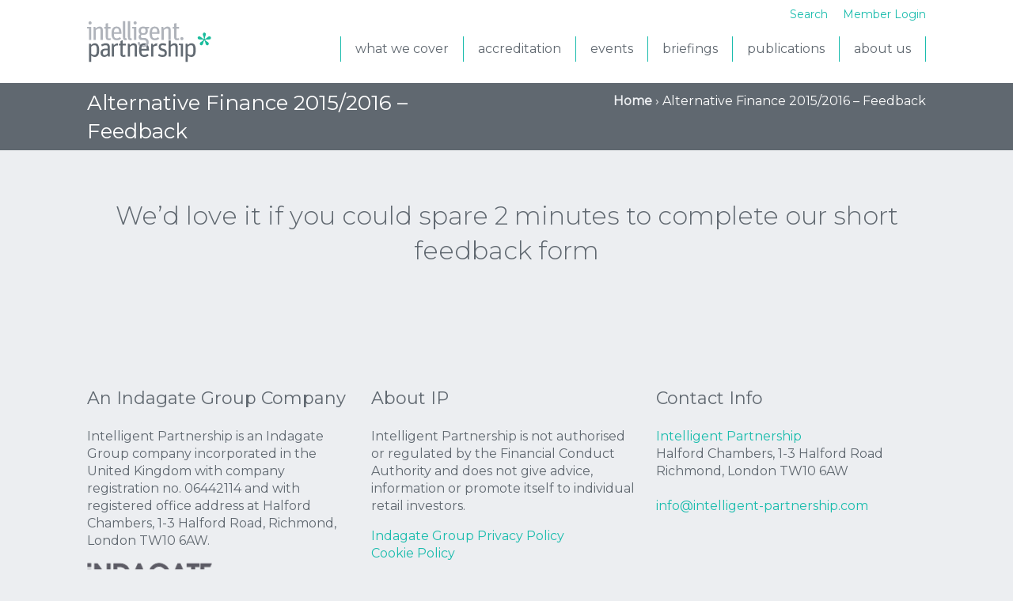

--- FILE ---
content_type: text/html; charset=UTF-8
request_url: https://intelligent-partnership.com/alternative-finance-20152016-feedback-other/
body_size: 13414
content:
<!DOCTYPE html>
<html class="no-js" lang="en-US" prefix="og: http://ogp.me/ns#">
<head>
  <meta charset="utf-8">
  <meta http-equiv="X-UA-Compatible" content="IE=edge">
  <title>Alternative Finance 2015/2016 - Feedback - Intelligent Partnership</title>
  <meta name="viewport" content="width=device-width, initial-scale=1">
  <meta name="google-site-verification" content="r2tBni7jXh46F1xuGNgd5QIIhXqmMNNVugfE7L5g5d0"/>

  
<!-- This site is optimized with the Yoast SEO plugin v9.4 - https://yoast.com/wordpress/plugins/seo/ -->
<link rel="canonical" href="https://intelligent-partnership.com/alternative-finance-20152016-feedback-other/"/>
<meta property="og:locale" content="en_US"/>
<meta property="og:type" content="article"/>
<meta property="og:title" content="Alternative Finance 2015/2016 - Feedback - Intelligent Partnership"/>
<meta property="og:url" content="https://intelligent-partnership.com/alternative-finance-20152016-feedback-other/"/>
<meta property="og:site_name" content="Intelligent Partnership"/>
<script type='application/ld+json'>{"@context":"https://schema.org","@type":"BreadcrumbList","itemListElement":[{"@type":"ListItem","position":1,"item":{"@id":"https://intelligent-partnership.com/","name":"Home"}},{"@type":"ListItem","position":2,"item":{"@id":"https://intelligent-partnership.com/alternative-finance-20152016-feedback-other/","name":"Alternative Finance 2015/2016 &#8211; Feedback"}}]}</script>
<!-- / Yoast SEO plugin. -->

<link rel='dns-prefetch' href='//ajax.googleapis.com'/>
<link rel='dns-prefetch' href='//s.w.org'/>
		<script type="text/javascript">window._wpemojiSettings={"baseUrl":"https:\/\/s.w.org\/images\/core\/emoji\/11\/72x72\/","ext":".png","svgUrl":"https:\/\/s.w.org\/images\/core\/emoji\/11\/svg\/","svgExt":".svg","source":{"concatemoji":"\/wp-includes\/js\/wp-emoji-release.min.js?ver=b80b02be799490924c21ed300b6d70d7"}};!function(e,a,t){var n,r,o,i=a.createElement("canvas"),p=i.getContext&&i.getContext("2d");function s(e,t){var a=String.fromCharCode;p.clearRect(0,0,i.width,i.height),p.fillText(a.apply(this,e),0,0);e=i.toDataURL();return p.clearRect(0,0,i.width,i.height),p.fillText(a.apply(this,t),0,0),e===i.toDataURL()}function c(e){var t=a.createElement("script");t.src=e,t.defer=t.type="text/javascript",a.getElementsByTagName("head")[0].appendChild(t)}for(o=Array("flag","emoji"),t.supports={everything:!0,everythingExceptFlag:!0},r=0;r<o.length;r++)t.supports[o[r]]=function(e){if(!p||!p.fillText)return!1;switch(p.textBaseline="top",p.font="600 32px Arial",e){case"flag":return s([55356,56826,55356,56819],[55356,56826,8203,55356,56819])?!1:!s([55356,57332,56128,56423,56128,56418,56128,56421,56128,56430,56128,56423,56128,56447],[55356,57332,8203,56128,56423,8203,56128,56418,8203,56128,56421,8203,56128,56430,8203,56128,56423,8203,56128,56447]);case"emoji":return!s([55358,56760,9792,65039],[55358,56760,8203,9792,65039])}return!1}(o[r]),t.supports.everything=t.supports.everything&&t.supports[o[r]],"flag"!==o[r]&&(t.supports.everythingExceptFlag=t.supports.everythingExceptFlag&&t.supports[o[r]]);t.supports.everythingExceptFlag=t.supports.everythingExceptFlag&&!t.supports.flag,t.DOMReady=!1,t.readyCallback=function(){t.DOMReady=!0},t.supports.everything||(n=function(){t.readyCallback()},a.addEventListener?(a.addEventListener("DOMContentLoaded",n,!1),e.addEventListener("load",n,!1)):(e.attachEvent("onload",n),a.attachEvent("onreadystatechange",function(){"complete"===a.readyState&&t.readyCallback()})),(n=t.source||{}).concatemoji?c(n.concatemoji):n.wpemoji&&n.twemoji&&(c(n.twemoji),c(n.wpemoji)))}(window,document,window._wpemojiSettings);</script>
		<style type="text/css">img.wp-smiley,img.emoji{display:inline!important;border:none!important;box-shadow:none!important;height:1em!important;width:1em!important;margin:0 .07em!important;vertical-align:-.1em!important;background:none!important;padding:0!important}</style>
<link rel="stylesheet" href="/plugins/paid-memberships-pro/css/frontend.css?ver=2.0.4" media="screen">
<link rel="stylesheet" href="/plugins/paid-memberships-pro/css/A.print.css,qver=2.0.4.pagespeed.cf.ovPjqu0NvG.css" media="print">
<link rel="stylesheet" href="/plugins/pmpro-register-helper,_css,_pmprorh_frontend.css,qver==b80b02be799490924c21ed300b6d70d7+woocommerce-smart-coupons,_assets,_css,_smart-coupon.min.css,qver==4.0.0+edwiser-bridge-sso,_public,_assets,_css,_sso-public-css.css,qver==1.4.2+edwiser-bridge,_public,_assets,_css,_font-awesome-4.4.0,_css,_font-awesome.min.css,qver==1.3.1+edwiser-bridge,_public,_assets,_css,_eb-public.css,qver==1.3.1+edwiser-bridge,_public,_assets,_css,_datatable.css,qver==1.3.1+edwiser-bridge,_admin,_assets,_css,_jquery-ui.css,qver==1.3.1+import-eventbrite-events,_assets,_css,_font-awesome.min.css,qver==1.7.9+import-eventbrite-events,_assets,_css,_import-eventbrite-events.css,qver==1.7.9+import-eventbrite-events,_assets,_css,_grid-style2.css,qver==1.7.9.pagespeed.cc.yGIy639-X7.css"/>









<link rel="stylesheet" href="/plugins/pmpro-register-helper/css/A.select2.min.css,qver=4.0.3.pagespeed.cf.lAsOVw1x_u.css" media="screen">
<link rel="stylesheet" href="/plugins/really-simple-twitter-feed-widget/extension/readygraph/assets/css/default-popup.css?ver=b80b02be799490924c21ed300b6d70d7">
<link rel="stylesheet" href="/plugins/wad,_public,_css,_wad-public.css,qver==0.1+wad,_public,_css,_tooltip.min.css,qver==0.1+woocommerce-integration,_public,_css,_bridge-woocommerce-public.css,qver==2.2.3+woocommerce,_assets,_css,_woocommerce-layout.css,qver==3.5.10.pagespeed.cc.pg8hOuEeyB.css"/>



<link rel="stylesheet" href="/plugins/woocommerce/assets/css/woocommerce-smallscreen.css?ver=3.5.10" media="only screen and (max-width: 768px)">
<link rel="stylesheet" href="/plugins/woocommerce/assets/css/woocommerce.css?ver=3.5.10">
<style id='woocommerce-inline-inline-css' type='text/css'>.woocommerce form .form-row .required{visibility:visible}</style>
<link rel="stylesheet" href="/plugins/wp-carousel-free,_public,_css,_slick.min.css,qver==2.1.19+wp-carousel-free,_public,_css,_font-awesome.min.css,qver==2.1.19+wp-carousel-free,_public,_css,_wp-carousel-free-public.min.css,qver==2.1.19+wp-responsive-recent-post-slider,_assets,_css,_slick.css,qver==3.4+wp-responsive-recent-post-slider,_assets,_css,_recent-post-style.css,qver==3.4.pagespeed.cc.iR759hTPEx.css"/>




<link rel="stylesheet" href="/assets/css/main.min.css,qver==19ef5fcbd37519d12321321358+hacks.css,qver==19ef5fcbd37519d12321321358.pagespeed.cc.HsoxYxdVVd.css"/>

<script type='text/javascript' src='//ajax.googleapis.com/ajax/libs/jquery/1.11.0/jquery.min.js'></script>
<script type='text/javascript'>//<![CDATA[
var _zxcvbnSettings={"src":"https:\/\/intelligent-partnership.com\/wp-includes\/js\/zxcvbn.min.js"};
//]]></script>
<script>window.jQuery||document.write('<script src="https://intelligent-partnership.com/assets/js/vendor/jquery-1.11.0.min.js"><\/script>')</script>
<script type='text/javascript' src='/wp-includes/js/zxcvbn-async.min.js?ver=1.0'></script>
<script src="/plugins,_edwiser-bridge-sso,_public,_assets,_js,_sso-public-js.js,qver==1.4.2+wp-includes,_js,_jquery,_ui,_core.min.js,qver==1.11.4+wp-includes,_js,_jquery,_ui,_widget.min.js,qver==1.11.4+wp-includes,_js,_jquery,_ui,_mouse.min.js,qver==1.11.4+wp-includes,_js,_jquery,_ui,_resizable.min.js,qver==1.11.4+wp-includes,_js,_jquery,_ui,_draggable.min.js,qver==1.11.4+wp-includes,_js,_jquery,_ui,_button.min.js,qver==1.11.4+wp-includes,_js,_jquery,_ui,_position.min.js,qver==1.11.4+wp-includes,_js,_jquery,_ui,_dialog.min.js,qver==1.11.4.pagespeed.jc.UIQC4GF82P.js"></script><script>eval(mod_pagespeed_43QI6mtdqn);</script>
<script>eval(mod_pagespeed_Dk2M868_qS);</script>
<script>eval(mod_pagespeed_kTL1ZJM98_);</script>
<script>eval(mod_pagespeed_NR9rwuvef1);</script>
<script>eval(mod_pagespeed_pwwjxKtLjk);</script>
<script>eval(mod_pagespeed_OmiKTynRkc);</script>
<script>eval(mod_pagespeed_o8WZBwvDDi);</script>
<script>eval(mod_pagespeed_BaeQKFX3LB);</script>
<script>eval(mod_pagespeed_fL3bOZlWrD);</script>
<script type='text/javascript'>//<![CDATA[
var eb_public_js_object={"ajaxurl":"https:\/\/intelligent-partnership.com\/wp-admin\/admin-ajax.php","nonce":"b16924ab1f","msg_val_fn":"The field 'First Name' cannot be left blank","msg_val_ln":"The field 'Last Name' cannot be left blank","msg_val_mail":"The field 'Email' cannot be left blank","msg_ordr_pro_err":"Problems in processing your order, Please try later.","msg_processing":"Processing...","access_course":"Access Course"};var ebDataTable={"search":"Search:","sEmptyTable":"No data available in table","sLoadingRecords":"Loading...","sSearch":"Search","sZeroRecords":"No matching records found","sProcessing":"Processing...","sInfo":"Showing _START_ to _END_ of _TOTAL_ entries","sInfoEmpty":"Showing 0 to 0 of 0 entries","sInfoFiltered":"filtered from _MAX_ total entries","sInfoPostFix":"","sInfoThousands":",","sLengthMenu":"Show _MENU_ entries","sFirst":"First","sLast":"Last","sNext":"Next","sPrevious":"Previous","sSortAscending":": activate to sort column ascending","sSortDescending":": activate to sort column descending"};
//]]></script>
<script src="/plugins/edwiser-bridge/public/assets/js/eb-public.js,qver==1.3.1+jquery-blockui-min.js,qver==1.3.1.pagespeed.jc.QPK70RLAO5.js"></script><script>eval(mod_pagespeed_Yqok85zzde);</script>
<script>eval(mod_pagespeed_WmlpTWqjpV);</script>
<script src="/plugins/edwiser-bridge,_public,_assets,_js,_datatable.js,qver==1.3.1+wad,_public,_js,_wad-public.js,qver==0.1+wad,_public,_js,_tooltip.min.js,qver==0.1.pagespeed.jc.oTw_Z2LZ_X.js"></script><script>eval(mod_pagespeed_rclRTwPzIo);</script>
<script>eval(mod_pagespeed_Cv_zP0dTta);</script>
<script>eval(mod_pagespeed_F08iej2bpK);</script>
<script type='text/javascript'>//<![CDATA[
var wiPublic={"myCoursesUrl":"https:\/\/intelligent-partnership.com\/eb-courses\/","cancel":"Cancel","resume":"Resume"};
//]]></script>
<script src="/plugins,_woocommerce-integration,_public,_js,_bridge-woocommerce-public.js,qver==2.2.3+assets,_js,_vendor,_modernizr-2.7.0.min.js.pagespeed.jc.4cithG0CKD.js"></script><script>eval(mod_pagespeed_Tcz6vrX3ka);</script>
<script>eval(mod_pagespeed_dAYIqbDLby);</script>
<link rel='https://api.w.org/' href='https://intelligent-partnership.com/wp-json/'/>
<link rel="alternate" type="application/json+oembed" href="https://intelligent-partnership.com/wp-json/oembed/1.0/embed?url=https%3A%2F%2Fintelligent-partnership.com%2Falternative-finance-20152016-feedback-other%2F"/>
<link rel="alternate" type="text/xml+oembed" href="https://intelligent-partnership.com/wp-json/oembed/1.0/embed?url=https%3A%2F%2Fintelligent-partnership.com%2Falternative-finance-20152016-feedback-other%2F&#038;format=xml"/>

		<!-- GA Google Analytics @ https://m0n.co/ga -->
		<script type="text/javascript">var _gaq=_gaq||[];_gaq.push(['_setAccount','UA-3826367-38']);_gaq.push(['_trackPageview']);(function(){var ga=document.createElement('script');ga.type='text/javascript';ga.async=true;ga.src=('https:'==document.location.protocol?'https://ssl':'http://www')+'.google-analytics.com/ga.js';var s=document.getElementsByTagName('script')[0];s.parentNode.insertBefore(ga,s);})();</script>

	<script>var coopaajaxurl='https://intelligent-partnership.com/wp-admin/admin-ajax.php'</script><script type="text/javascript">(function(url){if(/(?:Chrome\/26\.0\.1410\.63 Safari\/537\.31|WordfenceTestMonBot)/.test(navigator.userAgent)){return;}var addEvent=function(evt,handler){if(window.addEventListener){document.addEventListener(evt,handler,false);}else if(window.attachEvent){document.attachEvent('on'+evt,handler);}};var removeEvent=function(evt,handler){if(window.removeEventListener){document.removeEventListener(evt,handler,false);}else if(window.detachEvent){document.detachEvent('on'+evt,handler);}};var evts='contextmenu dblclick drag dragend dragenter dragleave dragover dragstart drop keydown keypress keyup mousedown mousemove mouseout mouseover mouseup mousewheel scroll'.split(' ');var logHuman=function(){if(window.wfLogHumanRan){return;}window.wfLogHumanRan=true;var wfscr=document.createElement('script');wfscr.type='text/javascript';wfscr.async=true;wfscr.src=url+'&r='+Math.random();(document.getElementsByTagName('head')[0]||document.getElementsByTagName('body')[0]).appendChild(wfscr);for(var i=0;i<evts.length;i++){removeEvent(evts[i],logHuman);}};for(var i=0;i<evts.length;i++){addEvent(evts[i],logHuman);}})('//intelligent-partnership.com/?wordfence_lh=1&hid=6595EEBEA44883361E7F8CAD7847C28B');</script>	<noscript><style>.woocommerce-product-gallery{opacity:1!important}</style></noscript>
			<style type="text/css" id="wp-custom-css">.woocommerce a.button.alt{background-color:#1abcad}.woocommerce a.button.alt a:hover{background-color:#000}</style>
	  <link rel="stylesheet" href="//brick.a.ssl.fastly.net/Open+Sans:300,300i,400,700,400i,700i">
  <link rel="alternate" type="application/rss+xml" title="Intelligent Partnership Feed" href="https://intelligent-partnership.com/feed/">
</head>
<body class="page-template page-template-template-fullwidth page-template-template-fullwidth-php page page-id-22066 pmpro-body-has-access woocommerce-no-js alternative-finance-20152016-feedback-other  non_member">

	<!--[if lt IE 8]>
	<div class="alert alert-warning">
		You are using an <strong>outdated</strong> browser. Please <a href="http://browsehappy.com/">upgrade your browser</a> to improve your experience.	</div>
	<![endif]-->

	<div id="outer-wrap">
  <div id="inner-wrap">
    <header class="banner container" role="banner">
      <div class="row">
        <div class="col-lg-12">
          <a href="#" class="toggle-nav open-nav"><span></span> menu</a>
          <a class="brand" href="https://intelligent-partnership.com/">Intelligent Partnership</a>
          <a class="sign-up" href="/register/">sign up</a>
          <div class="offscreen-menu">
            <nav class="nav-main" role="navigation">
              <a href="#" class="toggle-nav close-nav"><span></span>close</a>
              <ul id="menu-main" class="nav nav-pills"><li class="menu-item menu-item-type-post_type menu-item-object-page menu-item-7332"><a href="https://intelligent-partnership.com/investment-sectors/">what we cover</a></li>
<li class="menu-item menu-item-type-custom menu-item-object-custom menu-item-38159"><a href="https://accreditation.intelligent-partnership.com/">accreditation</a></li>
<li class="menu-item menu-item-type-custom menu-item-object-custom menu-item-39192"><a href="https://www.eventbrite.com/o/intelligent-partnership-4587484165#events">events</a></li>
<li class="menu-item menu-item-type-post_type menu-item-object-page menu-item-28095"><a href="https://intelligent-partnership.com/investment-briefing-sign-up/">briefings</a></li>
<li class="menu-item menu-item-type-taxonomy menu-item-object-research-format menu-item-has-children menu-item-27737"><a href="https://intelligent-partnership.com/research-format/publications/">Publications</a>
<ul class="sub-menu">
	<li class="menu-item menu-item-type-taxonomy menu-item-object-research-format menu-item-38545"><a href="https://intelligent-partnership.com/research-format/publications/">Publications</a></li>
	<li class="menu-item menu-item-type-taxonomy menu-item-object-research-format menu-item-39189"><a href="https://intelligent-partnership.com/research-format/video/">Videos</a></li>
</ul>
</li>
<li class="menu-item menu-item-type-post_type menu-item-object-page menu-item-has-children menu-item-7333"><a href="https://intelligent-partnership.com/about/">About us</a>
<ul class="sub-menu">
	<li class="menu-item menu-item-type-post_type menu-item-object-page menu-item-7361"><a href="https://intelligent-partnership.com/about/team/">Our team</a></li>
	<li class="menu-item menu-item-type-post_type menu-item-object-page menu-item-7362"><a href="https://intelligent-partnership.com/about/our-values/">Our values</a></li>
	<li class="menu-item menu-item-type-post_type menu-item-object-page menu-item-7359"><a href="https://intelligent-partnership.com/about/associations/">Associations</a></li>
	<li class="menu-item menu-item-type-post_type menu-item-object-page menu-item-7335"><a href="https://intelligent-partnership.com/contact/">Contact us</a></li>
</ul>
</li>
</ul>            </nav> 
            <nav class="nav-top" role="navigation">
                  <form id="search-form" action="https://intelligent-partnership.com/" method="get">
      <input id="s" type="text" name="s" placeholder="Search &hellip;">
      <input id="search-submit" type="submit" name="search-submit" value="Search">
    </form>
    <a href="https://intelligent-partnership.com/members-login/" data-destination="https://intelligent-partnership.com/research-hub/" id="login-submit" name="login-submit">Member Login</a>
              </nav>
          </div>
        </div>
      </div>
    </header>
		<div class="wrap container" role="document">
	<div class="content">
			<div class="page-header">
		  <h1>
	    Alternative Finance 2015/2016 &#8211; Feedback	  </h1>
		<div class='breadcrumbs'><span><span><a href="https://intelligent-partnership.com/">Home</a> › <span class="breadcrumb_last">Alternative Finance 2015/2016 &#8211; Feedback</span></span></span></div>	</div>
								<main class="main full-width" role="main">
			
	
				<div class="content-block--container lightgrey">		<div class="content-block">		<section class="row-1">
		<div class="intro_block">			<p style="text-align: center;">We&#8217;d love it if you could spare 2 minutes to complete our short feedback form</p>
		</div>		
</section>
<hr class="hr-invisible">
<section class="row-1">
		<div class="body_text">			<p><script type="text/javascript" src="https://jd199.infusionsoft.com/app/form/iframe/a88826348ae69d68153252219f95fd14"></script></p>
		</div>		
</section>
		</div>		</div> <!-- end .content-block--container -->								  			  <div class="hidden-registration-form">
			    			      		<div class="reg_login_form_holder   block form_164">
			<div class="registration_form_holder   block" style="">
								
                <div class='gf_browser_chrome gform_wrapper quick-registration_wrapper' id='gform_wrapper_164'><form method='post' enctype='multipart/form-data' id='gform_164' class='quick-registration' action='/alternative-finance-20152016-feedback-other/'>
                        <div class='gform_body'><ul id='gform_fields_164' class='gform_fields top_label form_sublabel_below description_below'><li id='field_164_16' class='gfield lead-in-text gfield_html gfield_html_formatted gfield_no_follows_desc field_sublabel_below field_description_below gfield_visibility_visible'><h2>This content is locked; in order to access it you must first register with us. To register for FREE  simply enter your email address below.</h2></li><li id='field_164_5' class='gfield gf_left_half hidden gfield_contains_required field_sublabel_below field_description_below gfield_visibility_visible'><label class='gfield_label' for='input_164_5'>Email<span class='gfield_required'>*</span></label><div class='ginput_container ginput_container_email'>
                            <input name='input_5' id='input_164_5' type='text' value='' class='medium' tabindex='10' placeholder='Email address'/>
                        </div></li><li id='field_164_15' class='gfield gform_hidden field_sublabel_below field_description_below gfield_visibility_visible'><input name='input_15' id='input_164_15' type='hidden' class='gform_hidden' aria-invalid="false" value='https://intelligent-partnership.com/research-hub'/></li><li id='field_164_17' class='gfield gform_hidden field_sublabel_below field_description_below gfield_visibility_visible'><input name='input_17' id='input_164_17' type='hidden' class='gform_hidden' aria-invalid="false" value=''/></li><li id='field_164_18' class='gfield field_sublabel_below field_description_below gfield_visibility_'><label class='gfield_label' for='input_164_18'>CAPTCHA</label><div id='input_164_18' class='ginput_container ginput_recaptcha' data-sitekey='6LdFlw0UAAAAADlrZ2ulTAD4NhWNwKkrACyfxppj' data-theme='light'></div></li>
                            </ul></div>
        <div class='gform_footer top_label'> <input type='submit' id='gform_submit_button_164' class='gform_button button' value='Quick Register' tabindex='11' onclick='if(window["gf_submitting_164"]){return false;}  window["gf_submitting_164"]=true;  ' onkeypress='if( event.keyCode == 13 ){ if(window["gf_submitting_164"]){return false;} window["gf_submitting_164"]=true;  jQuery("#gform_164").trigger("submit",[true]); }'/> 
            <input type='hidden' class='gform_hidden' name='is_submit_164' value='1'/>
            <input type='hidden' class='gform_hidden' name='gform_submit' value='164'/>
            
            <input type='hidden' class='gform_hidden' name='gform_unique_id' value=''/>
            <input type='hidden' class='gform_hidden' name='state_164' value='WyJbXSIsIjZlNjhkYWUxMzFlODdiMmQ4MTM2MDRjNGE5NDVlNDE2Il0='/>
            <input type='hidden' class='gform_hidden' name='gform_target_page_number_164' id='gform_target_page_number_164' value='0'/>
            <input type='hidden' class='gform_hidden' name='gform_source_page_number_164' id='gform_source_page_number_164' value='1'/>
            <input type='hidden' name='gform_field_values' value='destination_link=https%3A%2F%2Fintelligent-partnership.com%2Fresearch-hub&amp;tracking_id='/>
            
        </div>
                        </form>
                        </div><script type='text/javascript'>if(typeof gf_global=='undefined')var gf_global={"gf_currency_config":{"name":"Pound Sterling","symbol_left":"&#163;","symbol_right":"","symbol_padding":" ","thousand_separator":",","decimal_separator":".","decimals":2},"base_url":"https:\/\/intelligent-partnership.com\/plugins\/gravityforms","number_formats":[],"spinnerUrl":"https:\/\/intelligent-partnership.com\/plugins\/gravityforms\/images\/spinner.gif"};jQuery(document).bind('gform_post_render',function(event,formId,currentPage){if(formId==164){if(typeof Placeholders!='undefined'){Placeholders.enable();}}});jQuery(document).bind('gform_post_conditional_logic',function(event,formId,fields,isInit){});</script><script type='text/javascript'>jQuery(document).ready(function(){jQuery(document).trigger('gform_post_render',[164,1])});</script>				<div class="registration_form_footer">
					<div class="form_privacy_policy">By clicking on Register you agree to our <a class="pxform-privacy_policy" href="/policy">privacy policy</a>.</div>
											<div class="form_alternative_actions">Existing member? <a href="#" class="view_login_form">Login here</a></div>
									</div>
			</div>
							<div class="login_form_holder   block  form_164" style="display:none;">
					<h3>This content is locked; in order to access it you must first log in.</h3>
					
		<form name="loginform" id="loginform" action="https://intelligent-partnership.com/wp-login.php" method="post">
			
			<p class="login-username">
				<label for="user_login">Email address</label>
				<input type="text" name="log" id="user_login" class="input" value="" size="20"/>
			</p>
			<p class="login-password">
				<label for="user_pass">Password</label>
				<input type="password" name="pwd" id="user_pass" class="input" value="" size="20"/>
			</p>
			
			<p class="login-remember"><label><input name="rememberme" type="checkbox" id="rememberme" value="forever"/> Remember Me</label></p>
			<p class="login-submit">
				<input type="submit" name="wp-submit" id="wp-submit" class="button button-primary" value="Log In"/>
				<input type="hidden" name="redirect_to" value="https://intelligent-partnership.com/research-hub"/>
			</p>
			
		</form>					
					<div class="login_form_footer">
													<div class="form_alternative_actions"><a href="#" class="view_quickreg_form">Create a new account</a> 
					<a href="/forgotten-password" class="forgotten_password">Forgotten Password?</a></div>
										</div>
				</div>
					</div>
					    			  </div>
					</main><!-- /.main -->
						
				</div></div><!-- /.content -->
			<footer class="footer-content-info content-block--container" role="contentinfo">
			<div class="content-block">
				<section class="row-1">
				  	<div class="footer-widgets">
					    <section class="widget text-10 widget_text"><h4>An Indagate Group Company</h4>			<div class="textwidget"><p>Intelligent Partnership is an Indagate Group company incorporated in the United Kingdom with company registration no. 06442114 and with registered office address at Halford Chambers, 1-3 Halford Road, Richmond, London TW10 6AW.</p>
<p><img class="alignnone  wp-image-28840" src="[data-uri]" alt=""/></p>
</div>
		</section><section class="widget text-6 widget_text"><h4>About IP</h4>			<div class="textwidget"><p>Intelligent Partnership is not authorised or regulated by the Financial Conduct Authority and does not give advice, information or promote itself to individual retail investors.</p>
<p><a href="/indagate-group-privacy-policy/">Indagate Group Privacy Policy</a><br/>
<a href="/cookie-policy/">Cookie Policy</a></p>
</div>
		</section><section class="widget widget_roots_vcard-2 widget_roots_vcard"><h4>Contact Info</h4>    <p class="vcard">
      <a class="fn org url" href="https://intelligent-partnership.com/">Intelligent Partnership</a><br>
      <span class="adr">
        <span class="street-address">Halford Chambers, 1-3 Halford Road</span><br>
        <span class="locality">Richmond</span>,
        <span class="region">London</span>
        <span class="postal-code">TW10 6AW</span><br>
      </span>
      <span class="tel"><span class="value"></span></span><br>
      <a class="email" href="mailto:info@intelligent-partnership.com">info@intelligent-partnership.com</a>
    </p>
  </section>				  	</div>
				    <p>&copy; 2026 Intelligent Partnership</p>
			  
				</section>
			</div>
		</footer>
	</div>
</div>
		<!-- Memberships powered by Paid Memberships Pro v2.0.4.
 -->
		<script type="text/javascript" src="https://jd199.infusionsoft.com/app/webTracking/getTrackingCode?trackingId=80eb35fe5ba41f1b361e6851a5e9ce06"></script>	<script type="text/javascript">var c=document.body.className;c=c.replace(/woocommerce-no-js/,'woocommerce-js');document.body.className=c;</script>
			<script type="text/javascript">var gfRecaptchaPoller=setInterval(function(){if(!window.grecaptcha){return;}renderRecaptcha();clearInterval(gfRecaptchaPoller);},100);</script>

		<link rel="stylesheet" href="/plugins/gravityforms/css/formreset.min.css,qver==2.1.3+formsmain.min.css,qver==2.1.3+readyclass.min.css,qver==2.1.3+browsers.min.css,qver==2.1.3.pagespeed.cc.bUjZI0WyOP.css"/>



<script type='text/javascript'>//<![CDATA[
var pwsL10n={"unknown":"Password strength unknown","short":"Very weak","bad":"Weak","good":"Medium","strong":"Strong","mismatch":"Mismatch"};
//]]></script>
<script type='text/javascript' src='/wp-admin/js/password-strength-meter.min.js?ver=b80b02be799490924c21ed300b6d70d7'></script>
<script src="/plugins/pmpro-register-helper,_js,_select2.min.js,qver==4.0.3+woocommerce,_assets,_js,_jquery-blockui,_jquery.blockUI.min.js,qver==2.70.pagespeed.jc.oXLc1w1SQN.js"></script><script>eval(mod_pagespeed_FLm1STV$cQ);</script>
<script>eval(mod_pagespeed_4WNgmwyhZ7);</script>
<script type='text/javascript'>//<![CDATA[
var wc_add_to_cart_params={"ajax_url":"\/wp-admin\/admin-ajax.php","wc_ajax_url":"\/?wc-ajax=%%endpoint%%","i18n_view_cart":"View cart","cart_url":"https:\/\/intelligent-partnership.com\/online-course-cart\/","is_cart":"","cart_redirect_after_add":"no"};
//]]></script>
<script src="/plugins/woocommerce/assets/js/frontend,_add-to-cart.min.js,qver==3.5.10+js-cookie,_js.cookie.min.js,qver==2.1.4.pagespeed.jc.9E_R4WSUaO.js"></script><script>eval(mod_pagespeed_T7SFUna8xQ);</script>
<script>eval(mod_pagespeed_U99DUCEDq6);</script>
<script type='text/javascript'>//<![CDATA[
var woocommerce_params={"ajax_url":"\/wp-admin\/admin-ajax.php","wc_ajax_url":"\/?wc-ajax=%%endpoint%%"};
//]]></script>
<script type='text/javascript'>//<![CDATA[
jQuery(function(i){i(".woocommerce-ordering").on("change","select.orderby",function(){i(this).closest("form").submit()}),i("input.qty:not(.product-quantity input.qty)").each(function(){var o=parseFloat(i(this).attr("min"));0<=o&&parseFloat(i(this).val())<o&&i(this).val(o)}),i(".woocommerce-store-notice__dismiss-link").click(function(){Cookies.set("store_notice","hidden",{path:"/"}),i(".woocommerce-store-notice").hide()}),"hidden"===Cookies.get("store_notice")?i(".woocommerce-store-notice").hide():i(".woocommerce-store-notice").show(),i(document.body).on("click",function(){i(".woocommerce-input-wrapper span.description:visible").prop("aria-hidden",!0).slideUp(250)}),i(".woocommerce-input-wrapper").on("click",function(o){o.stopPropagation()}),i(".woocommerce-input-wrapper :input").on("keydown",function(o){var e=i(this).parent().find("span.description");if(27===o.which&&e.length&&e.is(":visible"))return e.prop("aria-hidden",!0).slideUp(250),o.preventDefault(),!1}).on("click focus",function(){var o=i(this).parent(),e=o.find("span.description");o.addClass("currentTarget"),i(".woocommerce-input-wrapper:not(.currentTarget) span.description:visible").prop("aria-hidden",!0).slideUp(250),e.length&&e.is(":hidden")&&e.prop("aria-hidden",!1).slideDown(250),o.removeClass("currentTarget")}),i.scroll_to_notices=function(o){o.length&&i("html, body").animate({scrollTop:o.offset().top-100},1e3)}});
//]]></script>
<script type='text/javascript'>//<![CDATA[
var wc_cart_fragments_params={"ajax_url":"\/wp-admin\/admin-ajax.php","wc_ajax_url":"\/?wc-ajax=%%endpoint%%","cart_hash_key":"wc_cart_hash_0f19080d5d8d8d1c1734f3e4b00cd21c","fragment_name":"wc_fragments_0f19080d5d8d8d1c1734f3e4b00cd21c"};
//]]></script>
<script src="/plugins,_woocommerce,_assets,_js,_frontend,_cart-fragments.min.js,qver==3.5.10+assets,_js,_mobile-menu.js,qver==1.pagespeed.jc.n6glB7kTeS.js"></script><script>eval(mod_pagespeed_82fX36McMY);</script>
<script>eval(mod_pagespeed_nIGvkE7rpO);</script>
<script type='text/javascript'>//<![CDATA[
var ajaxScript={"ajaxUrl":"https:\/\/intelligent-partnership.com\/wp-admin\/admin-ajax.php","nonce":"da50ada998"};
//]]></script>
<script src="/assets,_js,_scripts.min.js,qver==0fc6af96786d8f267c8686338a34ase+wp-includes,_js,_wp-embed.min.js,qver==b80b02be799490924c21ed300b6d70d7+assets,_js,_vendor,_jquery.fancybox.pack.js,qver==2.1.5+plugins,_gravityforms,_js,_jquery.json.min.js,qver==2.1.3+plugins,_gravityforms,_js,_gravityforms.min.js,qver==2.1.3+plugins,_gravityforms,_js,_placeholders.jquery.min.js,qver==2.1.3.pagespeed.jc.I8WoKdG8nx.js"></script><script>eval(mod_pagespeed_S$CCy8vqho);</script>
<script>eval(mod_pagespeed_N8sZM6Gm34);</script>
<script>eval(mod_pagespeed_QaVzv5LPYv);</script>
<script>eval(mod_pagespeed_nJrKea$s0b);</script>
<script>eval(mod_pagespeed_S4UPpWK_1W);</script>
<script>eval(mod_pagespeed_nowBvuqO_q);</script>
<script type='text/javascript' src='https://www.google.com/recaptcha/api.js?hl=en&#038;render=explicit&#038;ver=b80b02be799490924c21ed300b6d70d7'></script>
<script>(function(b,o,i,l,e,r){b.GoogleAnalyticsObject=l;b[l]||(b[l]=function(){(b[l].q=b[l].q||[]).push(arguments)});b[l].l=+new Date;e=o.createElement(i);r=o.getElementsByTagName(i)[0];e.src='//www.google-analytics.com/analytics.js';r.parentNode.insertBefore(e,r)}(window,document,'script','ga'));ga('create','UA-52525606-1');ga('send','pageview');</script>

<script type="text/javascript">piAId='857043';piCId='5178';piHostname='pi.pardot.com';(function(){function async_load(){var s=document.createElement('script');s.type='text/javascript';s.src=('https:'==document.location.protocol?'https://pi':'http://cdn')+'.pardot.com/pd.js';var c=document.getElementsByTagName('script')[0];c.parentNode.insertBefore(s,c);}if(window.attachEvent){window.attachEvent('onload',async_load);}else{window.addEventListener('load',async_load,false);}})();</script>
	<!-- /.wrap -->
	<script type="text/javascript">_linkedin_data_partner_id="275044";</script><script type="text/javascript">(function(){var s=document.getElementsByTagName("script")[0];var b=document.createElement("script");b.type="text/javascript";b.async=true;b.src="https://snap.licdn.com/li.lms-analytics/insight.min.js";s.parentNode.insertBefore(b,s);})();</script>
	<noscript>
	<img height="1" width="1" style="display:none;" alt="" src="https://dc.ads.linkedin.com/collect/?pid=275044&fmt=gif"/>
	</noscript>
</body>
</html>

<!--
Performance optimized by W3 Total Cache. Learn more: https://www.w3-edge.com/products/


Served from: intelligent-partnership.com @ 2026-01-24 12:13:45 by W3 Total Cache
-->

--- FILE ---
content_type: text/html; charset=utf-8
request_url: https://www.google.com/recaptcha/api2/anchor?ar=1&k=6LdFlw0UAAAAADlrZ2ulTAD4NhWNwKkrACyfxppj&co=aHR0cHM6Ly9pbnRlbGxpZ2VudC1wYXJ0bmVyc2hpcC5jb206NDQz&hl=en&v=PoyoqOPhxBO7pBk68S4YbpHZ&theme=light&size=normal&anchor-ms=20000&execute-ms=30000&cb=2xztgu85qjyk
body_size: 49418
content:
<!DOCTYPE HTML><html dir="ltr" lang="en"><head><meta http-equiv="Content-Type" content="text/html; charset=UTF-8">
<meta http-equiv="X-UA-Compatible" content="IE=edge">
<title>reCAPTCHA</title>
<style type="text/css">
/* cyrillic-ext */
@font-face {
  font-family: 'Roboto';
  font-style: normal;
  font-weight: 400;
  font-stretch: 100%;
  src: url(//fonts.gstatic.com/s/roboto/v48/KFO7CnqEu92Fr1ME7kSn66aGLdTylUAMa3GUBHMdazTgWw.woff2) format('woff2');
  unicode-range: U+0460-052F, U+1C80-1C8A, U+20B4, U+2DE0-2DFF, U+A640-A69F, U+FE2E-FE2F;
}
/* cyrillic */
@font-face {
  font-family: 'Roboto';
  font-style: normal;
  font-weight: 400;
  font-stretch: 100%;
  src: url(//fonts.gstatic.com/s/roboto/v48/KFO7CnqEu92Fr1ME7kSn66aGLdTylUAMa3iUBHMdazTgWw.woff2) format('woff2');
  unicode-range: U+0301, U+0400-045F, U+0490-0491, U+04B0-04B1, U+2116;
}
/* greek-ext */
@font-face {
  font-family: 'Roboto';
  font-style: normal;
  font-weight: 400;
  font-stretch: 100%;
  src: url(//fonts.gstatic.com/s/roboto/v48/KFO7CnqEu92Fr1ME7kSn66aGLdTylUAMa3CUBHMdazTgWw.woff2) format('woff2');
  unicode-range: U+1F00-1FFF;
}
/* greek */
@font-face {
  font-family: 'Roboto';
  font-style: normal;
  font-weight: 400;
  font-stretch: 100%;
  src: url(//fonts.gstatic.com/s/roboto/v48/KFO7CnqEu92Fr1ME7kSn66aGLdTylUAMa3-UBHMdazTgWw.woff2) format('woff2');
  unicode-range: U+0370-0377, U+037A-037F, U+0384-038A, U+038C, U+038E-03A1, U+03A3-03FF;
}
/* math */
@font-face {
  font-family: 'Roboto';
  font-style: normal;
  font-weight: 400;
  font-stretch: 100%;
  src: url(//fonts.gstatic.com/s/roboto/v48/KFO7CnqEu92Fr1ME7kSn66aGLdTylUAMawCUBHMdazTgWw.woff2) format('woff2');
  unicode-range: U+0302-0303, U+0305, U+0307-0308, U+0310, U+0312, U+0315, U+031A, U+0326-0327, U+032C, U+032F-0330, U+0332-0333, U+0338, U+033A, U+0346, U+034D, U+0391-03A1, U+03A3-03A9, U+03B1-03C9, U+03D1, U+03D5-03D6, U+03F0-03F1, U+03F4-03F5, U+2016-2017, U+2034-2038, U+203C, U+2040, U+2043, U+2047, U+2050, U+2057, U+205F, U+2070-2071, U+2074-208E, U+2090-209C, U+20D0-20DC, U+20E1, U+20E5-20EF, U+2100-2112, U+2114-2115, U+2117-2121, U+2123-214F, U+2190, U+2192, U+2194-21AE, U+21B0-21E5, U+21F1-21F2, U+21F4-2211, U+2213-2214, U+2216-22FF, U+2308-230B, U+2310, U+2319, U+231C-2321, U+2336-237A, U+237C, U+2395, U+239B-23B7, U+23D0, U+23DC-23E1, U+2474-2475, U+25AF, U+25B3, U+25B7, U+25BD, U+25C1, U+25CA, U+25CC, U+25FB, U+266D-266F, U+27C0-27FF, U+2900-2AFF, U+2B0E-2B11, U+2B30-2B4C, U+2BFE, U+3030, U+FF5B, U+FF5D, U+1D400-1D7FF, U+1EE00-1EEFF;
}
/* symbols */
@font-face {
  font-family: 'Roboto';
  font-style: normal;
  font-weight: 400;
  font-stretch: 100%;
  src: url(//fonts.gstatic.com/s/roboto/v48/KFO7CnqEu92Fr1ME7kSn66aGLdTylUAMaxKUBHMdazTgWw.woff2) format('woff2');
  unicode-range: U+0001-000C, U+000E-001F, U+007F-009F, U+20DD-20E0, U+20E2-20E4, U+2150-218F, U+2190, U+2192, U+2194-2199, U+21AF, U+21E6-21F0, U+21F3, U+2218-2219, U+2299, U+22C4-22C6, U+2300-243F, U+2440-244A, U+2460-24FF, U+25A0-27BF, U+2800-28FF, U+2921-2922, U+2981, U+29BF, U+29EB, U+2B00-2BFF, U+4DC0-4DFF, U+FFF9-FFFB, U+10140-1018E, U+10190-1019C, U+101A0, U+101D0-101FD, U+102E0-102FB, U+10E60-10E7E, U+1D2C0-1D2D3, U+1D2E0-1D37F, U+1F000-1F0FF, U+1F100-1F1AD, U+1F1E6-1F1FF, U+1F30D-1F30F, U+1F315, U+1F31C, U+1F31E, U+1F320-1F32C, U+1F336, U+1F378, U+1F37D, U+1F382, U+1F393-1F39F, U+1F3A7-1F3A8, U+1F3AC-1F3AF, U+1F3C2, U+1F3C4-1F3C6, U+1F3CA-1F3CE, U+1F3D4-1F3E0, U+1F3ED, U+1F3F1-1F3F3, U+1F3F5-1F3F7, U+1F408, U+1F415, U+1F41F, U+1F426, U+1F43F, U+1F441-1F442, U+1F444, U+1F446-1F449, U+1F44C-1F44E, U+1F453, U+1F46A, U+1F47D, U+1F4A3, U+1F4B0, U+1F4B3, U+1F4B9, U+1F4BB, U+1F4BF, U+1F4C8-1F4CB, U+1F4D6, U+1F4DA, U+1F4DF, U+1F4E3-1F4E6, U+1F4EA-1F4ED, U+1F4F7, U+1F4F9-1F4FB, U+1F4FD-1F4FE, U+1F503, U+1F507-1F50B, U+1F50D, U+1F512-1F513, U+1F53E-1F54A, U+1F54F-1F5FA, U+1F610, U+1F650-1F67F, U+1F687, U+1F68D, U+1F691, U+1F694, U+1F698, U+1F6AD, U+1F6B2, U+1F6B9-1F6BA, U+1F6BC, U+1F6C6-1F6CF, U+1F6D3-1F6D7, U+1F6E0-1F6EA, U+1F6F0-1F6F3, U+1F6F7-1F6FC, U+1F700-1F7FF, U+1F800-1F80B, U+1F810-1F847, U+1F850-1F859, U+1F860-1F887, U+1F890-1F8AD, U+1F8B0-1F8BB, U+1F8C0-1F8C1, U+1F900-1F90B, U+1F93B, U+1F946, U+1F984, U+1F996, U+1F9E9, U+1FA00-1FA6F, U+1FA70-1FA7C, U+1FA80-1FA89, U+1FA8F-1FAC6, U+1FACE-1FADC, U+1FADF-1FAE9, U+1FAF0-1FAF8, U+1FB00-1FBFF;
}
/* vietnamese */
@font-face {
  font-family: 'Roboto';
  font-style: normal;
  font-weight: 400;
  font-stretch: 100%;
  src: url(//fonts.gstatic.com/s/roboto/v48/KFO7CnqEu92Fr1ME7kSn66aGLdTylUAMa3OUBHMdazTgWw.woff2) format('woff2');
  unicode-range: U+0102-0103, U+0110-0111, U+0128-0129, U+0168-0169, U+01A0-01A1, U+01AF-01B0, U+0300-0301, U+0303-0304, U+0308-0309, U+0323, U+0329, U+1EA0-1EF9, U+20AB;
}
/* latin-ext */
@font-face {
  font-family: 'Roboto';
  font-style: normal;
  font-weight: 400;
  font-stretch: 100%;
  src: url(//fonts.gstatic.com/s/roboto/v48/KFO7CnqEu92Fr1ME7kSn66aGLdTylUAMa3KUBHMdazTgWw.woff2) format('woff2');
  unicode-range: U+0100-02BA, U+02BD-02C5, U+02C7-02CC, U+02CE-02D7, U+02DD-02FF, U+0304, U+0308, U+0329, U+1D00-1DBF, U+1E00-1E9F, U+1EF2-1EFF, U+2020, U+20A0-20AB, U+20AD-20C0, U+2113, U+2C60-2C7F, U+A720-A7FF;
}
/* latin */
@font-face {
  font-family: 'Roboto';
  font-style: normal;
  font-weight: 400;
  font-stretch: 100%;
  src: url(//fonts.gstatic.com/s/roboto/v48/KFO7CnqEu92Fr1ME7kSn66aGLdTylUAMa3yUBHMdazQ.woff2) format('woff2');
  unicode-range: U+0000-00FF, U+0131, U+0152-0153, U+02BB-02BC, U+02C6, U+02DA, U+02DC, U+0304, U+0308, U+0329, U+2000-206F, U+20AC, U+2122, U+2191, U+2193, U+2212, U+2215, U+FEFF, U+FFFD;
}
/* cyrillic-ext */
@font-face {
  font-family: 'Roboto';
  font-style: normal;
  font-weight: 500;
  font-stretch: 100%;
  src: url(//fonts.gstatic.com/s/roboto/v48/KFO7CnqEu92Fr1ME7kSn66aGLdTylUAMa3GUBHMdazTgWw.woff2) format('woff2');
  unicode-range: U+0460-052F, U+1C80-1C8A, U+20B4, U+2DE0-2DFF, U+A640-A69F, U+FE2E-FE2F;
}
/* cyrillic */
@font-face {
  font-family: 'Roboto';
  font-style: normal;
  font-weight: 500;
  font-stretch: 100%;
  src: url(//fonts.gstatic.com/s/roboto/v48/KFO7CnqEu92Fr1ME7kSn66aGLdTylUAMa3iUBHMdazTgWw.woff2) format('woff2');
  unicode-range: U+0301, U+0400-045F, U+0490-0491, U+04B0-04B1, U+2116;
}
/* greek-ext */
@font-face {
  font-family: 'Roboto';
  font-style: normal;
  font-weight: 500;
  font-stretch: 100%;
  src: url(//fonts.gstatic.com/s/roboto/v48/KFO7CnqEu92Fr1ME7kSn66aGLdTylUAMa3CUBHMdazTgWw.woff2) format('woff2');
  unicode-range: U+1F00-1FFF;
}
/* greek */
@font-face {
  font-family: 'Roboto';
  font-style: normal;
  font-weight: 500;
  font-stretch: 100%;
  src: url(//fonts.gstatic.com/s/roboto/v48/KFO7CnqEu92Fr1ME7kSn66aGLdTylUAMa3-UBHMdazTgWw.woff2) format('woff2');
  unicode-range: U+0370-0377, U+037A-037F, U+0384-038A, U+038C, U+038E-03A1, U+03A3-03FF;
}
/* math */
@font-face {
  font-family: 'Roboto';
  font-style: normal;
  font-weight: 500;
  font-stretch: 100%;
  src: url(//fonts.gstatic.com/s/roboto/v48/KFO7CnqEu92Fr1ME7kSn66aGLdTylUAMawCUBHMdazTgWw.woff2) format('woff2');
  unicode-range: U+0302-0303, U+0305, U+0307-0308, U+0310, U+0312, U+0315, U+031A, U+0326-0327, U+032C, U+032F-0330, U+0332-0333, U+0338, U+033A, U+0346, U+034D, U+0391-03A1, U+03A3-03A9, U+03B1-03C9, U+03D1, U+03D5-03D6, U+03F0-03F1, U+03F4-03F5, U+2016-2017, U+2034-2038, U+203C, U+2040, U+2043, U+2047, U+2050, U+2057, U+205F, U+2070-2071, U+2074-208E, U+2090-209C, U+20D0-20DC, U+20E1, U+20E5-20EF, U+2100-2112, U+2114-2115, U+2117-2121, U+2123-214F, U+2190, U+2192, U+2194-21AE, U+21B0-21E5, U+21F1-21F2, U+21F4-2211, U+2213-2214, U+2216-22FF, U+2308-230B, U+2310, U+2319, U+231C-2321, U+2336-237A, U+237C, U+2395, U+239B-23B7, U+23D0, U+23DC-23E1, U+2474-2475, U+25AF, U+25B3, U+25B7, U+25BD, U+25C1, U+25CA, U+25CC, U+25FB, U+266D-266F, U+27C0-27FF, U+2900-2AFF, U+2B0E-2B11, U+2B30-2B4C, U+2BFE, U+3030, U+FF5B, U+FF5D, U+1D400-1D7FF, U+1EE00-1EEFF;
}
/* symbols */
@font-face {
  font-family: 'Roboto';
  font-style: normal;
  font-weight: 500;
  font-stretch: 100%;
  src: url(//fonts.gstatic.com/s/roboto/v48/KFO7CnqEu92Fr1ME7kSn66aGLdTylUAMaxKUBHMdazTgWw.woff2) format('woff2');
  unicode-range: U+0001-000C, U+000E-001F, U+007F-009F, U+20DD-20E0, U+20E2-20E4, U+2150-218F, U+2190, U+2192, U+2194-2199, U+21AF, U+21E6-21F0, U+21F3, U+2218-2219, U+2299, U+22C4-22C6, U+2300-243F, U+2440-244A, U+2460-24FF, U+25A0-27BF, U+2800-28FF, U+2921-2922, U+2981, U+29BF, U+29EB, U+2B00-2BFF, U+4DC0-4DFF, U+FFF9-FFFB, U+10140-1018E, U+10190-1019C, U+101A0, U+101D0-101FD, U+102E0-102FB, U+10E60-10E7E, U+1D2C0-1D2D3, U+1D2E0-1D37F, U+1F000-1F0FF, U+1F100-1F1AD, U+1F1E6-1F1FF, U+1F30D-1F30F, U+1F315, U+1F31C, U+1F31E, U+1F320-1F32C, U+1F336, U+1F378, U+1F37D, U+1F382, U+1F393-1F39F, U+1F3A7-1F3A8, U+1F3AC-1F3AF, U+1F3C2, U+1F3C4-1F3C6, U+1F3CA-1F3CE, U+1F3D4-1F3E0, U+1F3ED, U+1F3F1-1F3F3, U+1F3F5-1F3F7, U+1F408, U+1F415, U+1F41F, U+1F426, U+1F43F, U+1F441-1F442, U+1F444, U+1F446-1F449, U+1F44C-1F44E, U+1F453, U+1F46A, U+1F47D, U+1F4A3, U+1F4B0, U+1F4B3, U+1F4B9, U+1F4BB, U+1F4BF, U+1F4C8-1F4CB, U+1F4D6, U+1F4DA, U+1F4DF, U+1F4E3-1F4E6, U+1F4EA-1F4ED, U+1F4F7, U+1F4F9-1F4FB, U+1F4FD-1F4FE, U+1F503, U+1F507-1F50B, U+1F50D, U+1F512-1F513, U+1F53E-1F54A, U+1F54F-1F5FA, U+1F610, U+1F650-1F67F, U+1F687, U+1F68D, U+1F691, U+1F694, U+1F698, U+1F6AD, U+1F6B2, U+1F6B9-1F6BA, U+1F6BC, U+1F6C6-1F6CF, U+1F6D3-1F6D7, U+1F6E0-1F6EA, U+1F6F0-1F6F3, U+1F6F7-1F6FC, U+1F700-1F7FF, U+1F800-1F80B, U+1F810-1F847, U+1F850-1F859, U+1F860-1F887, U+1F890-1F8AD, U+1F8B0-1F8BB, U+1F8C0-1F8C1, U+1F900-1F90B, U+1F93B, U+1F946, U+1F984, U+1F996, U+1F9E9, U+1FA00-1FA6F, U+1FA70-1FA7C, U+1FA80-1FA89, U+1FA8F-1FAC6, U+1FACE-1FADC, U+1FADF-1FAE9, U+1FAF0-1FAF8, U+1FB00-1FBFF;
}
/* vietnamese */
@font-face {
  font-family: 'Roboto';
  font-style: normal;
  font-weight: 500;
  font-stretch: 100%;
  src: url(//fonts.gstatic.com/s/roboto/v48/KFO7CnqEu92Fr1ME7kSn66aGLdTylUAMa3OUBHMdazTgWw.woff2) format('woff2');
  unicode-range: U+0102-0103, U+0110-0111, U+0128-0129, U+0168-0169, U+01A0-01A1, U+01AF-01B0, U+0300-0301, U+0303-0304, U+0308-0309, U+0323, U+0329, U+1EA0-1EF9, U+20AB;
}
/* latin-ext */
@font-face {
  font-family: 'Roboto';
  font-style: normal;
  font-weight: 500;
  font-stretch: 100%;
  src: url(//fonts.gstatic.com/s/roboto/v48/KFO7CnqEu92Fr1ME7kSn66aGLdTylUAMa3KUBHMdazTgWw.woff2) format('woff2');
  unicode-range: U+0100-02BA, U+02BD-02C5, U+02C7-02CC, U+02CE-02D7, U+02DD-02FF, U+0304, U+0308, U+0329, U+1D00-1DBF, U+1E00-1E9F, U+1EF2-1EFF, U+2020, U+20A0-20AB, U+20AD-20C0, U+2113, U+2C60-2C7F, U+A720-A7FF;
}
/* latin */
@font-face {
  font-family: 'Roboto';
  font-style: normal;
  font-weight: 500;
  font-stretch: 100%;
  src: url(//fonts.gstatic.com/s/roboto/v48/KFO7CnqEu92Fr1ME7kSn66aGLdTylUAMa3yUBHMdazQ.woff2) format('woff2');
  unicode-range: U+0000-00FF, U+0131, U+0152-0153, U+02BB-02BC, U+02C6, U+02DA, U+02DC, U+0304, U+0308, U+0329, U+2000-206F, U+20AC, U+2122, U+2191, U+2193, U+2212, U+2215, U+FEFF, U+FFFD;
}
/* cyrillic-ext */
@font-face {
  font-family: 'Roboto';
  font-style: normal;
  font-weight: 900;
  font-stretch: 100%;
  src: url(//fonts.gstatic.com/s/roboto/v48/KFO7CnqEu92Fr1ME7kSn66aGLdTylUAMa3GUBHMdazTgWw.woff2) format('woff2');
  unicode-range: U+0460-052F, U+1C80-1C8A, U+20B4, U+2DE0-2DFF, U+A640-A69F, U+FE2E-FE2F;
}
/* cyrillic */
@font-face {
  font-family: 'Roboto';
  font-style: normal;
  font-weight: 900;
  font-stretch: 100%;
  src: url(//fonts.gstatic.com/s/roboto/v48/KFO7CnqEu92Fr1ME7kSn66aGLdTylUAMa3iUBHMdazTgWw.woff2) format('woff2');
  unicode-range: U+0301, U+0400-045F, U+0490-0491, U+04B0-04B1, U+2116;
}
/* greek-ext */
@font-face {
  font-family: 'Roboto';
  font-style: normal;
  font-weight: 900;
  font-stretch: 100%;
  src: url(//fonts.gstatic.com/s/roboto/v48/KFO7CnqEu92Fr1ME7kSn66aGLdTylUAMa3CUBHMdazTgWw.woff2) format('woff2');
  unicode-range: U+1F00-1FFF;
}
/* greek */
@font-face {
  font-family: 'Roboto';
  font-style: normal;
  font-weight: 900;
  font-stretch: 100%;
  src: url(//fonts.gstatic.com/s/roboto/v48/KFO7CnqEu92Fr1ME7kSn66aGLdTylUAMa3-UBHMdazTgWw.woff2) format('woff2');
  unicode-range: U+0370-0377, U+037A-037F, U+0384-038A, U+038C, U+038E-03A1, U+03A3-03FF;
}
/* math */
@font-face {
  font-family: 'Roboto';
  font-style: normal;
  font-weight: 900;
  font-stretch: 100%;
  src: url(//fonts.gstatic.com/s/roboto/v48/KFO7CnqEu92Fr1ME7kSn66aGLdTylUAMawCUBHMdazTgWw.woff2) format('woff2');
  unicode-range: U+0302-0303, U+0305, U+0307-0308, U+0310, U+0312, U+0315, U+031A, U+0326-0327, U+032C, U+032F-0330, U+0332-0333, U+0338, U+033A, U+0346, U+034D, U+0391-03A1, U+03A3-03A9, U+03B1-03C9, U+03D1, U+03D5-03D6, U+03F0-03F1, U+03F4-03F5, U+2016-2017, U+2034-2038, U+203C, U+2040, U+2043, U+2047, U+2050, U+2057, U+205F, U+2070-2071, U+2074-208E, U+2090-209C, U+20D0-20DC, U+20E1, U+20E5-20EF, U+2100-2112, U+2114-2115, U+2117-2121, U+2123-214F, U+2190, U+2192, U+2194-21AE, U+21B0-21E5, U+21F1-21F2, U+21F4-2211, U+2213-2214, U+2216-22FF, U+2308-230B, U+2310, U+2319, U+231C-2321, U+2336-237A, U+237C, U+2395, U+239B-23B7, U+23D0, U+23DC-23E1, U+2474-2475, U+25AF, U+25B3, U+25B7, U+25BD, U+25C1, U+25CA, U+25CC, U+25FB, U+266D-266F, U+27C0-27FF, U+2900-2AFF, U+2B0E-2B11, U+2B30-2B4C, U+2BFE, U+3030, U+FF5B, U+FF5D, U+1D400-1D7FF, U+1EE00-1EEFF;
}
/* symbols */
@font-face {
  font-family: 'Roboto';
  font-style: normal;
  font-weight: 900;
  font-stretch: 100%;
  src: url(//fonts.gstatic.com/s/roboto/v48/KFO7CnqEu92Fr1ME7kSn66aGLdTylUAMaxKUBHMdazTgWw.woff2) format('woff2');
  unicode-range: U+0001-000C, U+000E-001F, U+007F-009F, U+20DD-20E0, U+20E2-20E4, U+2150-218F, U+2190, U+2192, U+2194-2199, U+21AF, U+21E6-21F0, U+21F3, U+2218-2219, U+2299, U+22C4-22C6, U+2300-243F, U+2440-244A, U+2460-24FF, U+25A0-27BF, U+2800-28FF, U+2921-2922, U+2981, U+29BF, U+29EB, U+2B00-2BFF, U+4DC0-4DFF, U+FFF9-FFFB, U+10140-1018E, U+10190-1019C, U+101A0, U+101D0-101FD, U+102E0-102FB, U+10E60-10E7E, U+1D2C0-1D2D3, U+1D2E0-1D37F, U+1F000-1F0FF, U+1F100-1F1AD, U+1F1E6-1F1FF, U+1F30D-1F30F, U+1F315, U+1F31C, U+1F31E, U+1F320-1F32C, U+1F336, U+1F378, U+1F37D, U+1F382, U+1F393-1F39F, U+1F3A7-1F3A8, U+1F3AC-1F3AF, U+1F3C2, U+1F3C4-1F3C6, U+1F3CA-1F3CE, U+1F3D4-1F3E0, U+1F3ED, U+1F3F1-1F3F3, U+1F3F5-1F3F7, U+1F408, U+1F415, U+1F41F, U+1F426, U+1F43F, U+1F441-1F442, U+1F444, U+1F446-1F449, U+1F44C-1F44E, U+1F453, U+1F46A, U+1F47D, U+1F4A3, U+1F4B0, U+1F4B3, U+1F4B9, U+1F4BB, U+1F4BF, U+1F4C8-1F4CB, U+1F4D6, U+1F4DA, U+1F4DF, U+1F4E3-1F4E6, U+1F4EA-1F4ED, U+1F4F7, U+1F4F9-1F4FB, U+1F4FD-1F4FE, U+1F503, U+1F507-1F50B, U+1F50D, U+1F512-1F513, U+1F53E-1F54A, U+1F54F-1F5FA, U+1F610, U+1F650-1F67F, U+1F687, U+1F68D, U+1F691, U+1F694, U+1F698, U+1F6AD, U+1F6B2, U+1F6B9-1F6BA, U+1F6BC, U+1F6C6-1F6CF, U+1F6D3-1F6D7, U+1F6E0-1F6EA, U+1F6F0-1F6F3, U+1F6F7-1F6FC, U+1F700-1F7FF, U+1F800-1F80B, U+1F810-1F847, U+1F850-1F859, U+1F860-1F887, U+1F890-1F8AD, U+1F8B0-1F8BB, U+1F8C0-1F8C1, U+1F900-1F90B, U+1F93B, U+1F946, U+1F984, U+1F996, U+1F9E9, U+1FA00-1FA6F, U+1FA70-1FA7C, U+1FA80-1FA89, U+1FA8F-1FAC6, U+1FACE-1FADC, U+1FADF-1FAE9, U+1FAF0-1FAF8, U+1FB00-1FBFF;
}
/* vietnamese */
@font-face {
  font-family: 'Roboto';
  font-style: normal;
  font-weight: 900;
  font-stretch: 100%;
  src: url(//fonts.gstatic.com/s/roboto/v48/KFO7CnqEu92Fr1ME7kSn66aGLdTylUAMa3OUBHMdazTgWw.woff2) format('woff2');
  unicode-range: U+0102-0103, U+0110-0111, U+0128-0129, U+0168-0169, U+01A0-01A1, U+01AF-01B0, U+0300-0301, U+0303-0304, U+0308-0309, U+0323, U+0329, U+1EA0-1EF9, U+20AB;
}
/* latin-ext */
@font-face {
  font-family: 'Roboto';
  font-style: normal;
  font-weight: 900;
  font-stretch: 100%;
  src: url(//fonts.gstatic.com/s/roboto/v48/KFO7CnqEu92Fr1ME7kSn66aGLdTylUAMa3KUBHMdazTgWw.woff2) format('woff2');
  unicode-range: U+0100-02BA, U+02BD-02C5, U+02C7-02CC, U+02CE-02D7, U+02DD-02FF, U+0304, U+0308, U+0329, U+1D00-1DBF, U+1E00-1E9F, U+1EF2-1EFF, U+2020, U+20A0-20AB, U+20AD-20C0, U+2113, U+2C60-2C7F, U+A720-A7FF;
}
/* latin */
@font-face {
  font-family: 'Roboto';
  font-style: normal;
  font-weight: 900;
  font-stretch: 100%;
  src: url(//fonts.gstatic.com/s/roboto/v48/KFO7CnqEu92Fr1ME7kSn66aGLdTylUAMa3yUBHMdazQ.woff2) format('woff2');
  unicode-range: U+0000-00FF, U+0131, U+0152-0153, U+02BB-02BC, U+02C6, U+02DA, U+02DC, U+0304, U+0308, U+0329, U+2000-206F, U+20AC, U+2122, U+2191, U+2193, U+2212, U+2215, U+FEFF, U+FFFD;
}

</style>
<link rel="stylesheet" type="text/css" href="https://www.gstatic.com/recaptcha/releases/PoyoqOPhxBO7pBk68S4YbpHZ/styles__ltr.css">
<script nonce="1Qw0E0iIKOyh1jtfOUWqoA" type="text/javascript">window['__recaptcha_api'] = 'https://www.google.com/recaptcha/api2/';</script>
<script type="text/javascript" src="https://www.gstatic.com/recaptcha/releases/PoyoqOPhxBO7pBk68S4YbpHZ/recaptcha__en.js" nonce="1Qw0E0iIKOyh1jtfOUWqoA">
      
    </script></head>
<body><div id="rc-anchor-alert" class="rc-anchor-alert"></div>
<input type="hidden" id="recaptcha-token" value="[base64]">
<script type="text/javascript" nonce="1Qw0E0iIKOyh1jtfOUWqoA">
      recaptcha.anchor.Main.init("[\x22ainput\x22,[\x22bgdata\x22,\x22\x22,\[base64]/[base64]/[base64]/ZyhXLGgpOnEoW04sMjEsbF0sVywwKSxoKSxmYWxzZSxmYWxzZSl9Y2F0Y2goayl7RygzNTgsVyk/[base64]/[base64]/[base64]/[base64]/[base64]/[base64]/[base64]/bmV3IEJbT10oRFswXSk6dz09Mj9uZXcgQltPXShEWzBdLERbMV0pOnc9PTM/bmV3IEJbT10oRFswXSxEWzFdLERbMl0pOnc9PTQ/[base64]/[base64]/[base64]/[base64]/[base64]\\u003d\x22,\[base64]\\u003d\x22,\x22HibDgkjDlnLDqkxAwotHw7kjUcKUw6wewpBBIhRYw7XCpg7DgkU/w4B3ZDnCpMKBciIkwqMyW8OrdsO+wo3Dl8KDZ01TwosBwq0BCcOZw4ILHMKhw4t2QMKRwp18Z8OWwowaBcKyB8ORBMK5G8Ocd8OyMRzCkMKsw69pwr/DpDPCqnPChsKswrQHZVkPF0fCk8OwwpDDiAzCg8KTfMKQITscSsKOwo1AEMOAwrkYTMOKwptfW8OuHsOqw4Y4GcKJCcOUwofCmX55w4YYX23Dk1PCm8KPwqHDkmYJKCjDscOGwro9w4XCnMO9w6jDq0rCogs9P308D8Ojwo5raMOMw7fClsKIQcKbDcKowpYZwp/[base64]/CnsOjwrvDsQtYw7nChsOmMRNYwqI8w5w7HR/DnGZLMcO/wpJ8wp/DmwV1woNoecORQMKmwpLCkcKRwoPCg2sswo5RwrvCgMOXwqbDrW7DlsOmCMKlwprCizJCKmciHjHCmcK1wolgw6pEwqELCMKdLMKXwpjDuAXCtgYRw7xmBX/DqcKAwqtceHx3PcKFwpgGZ8OXd099w7AhwpNhCxzCvsORw4/CvcOeKQxhw5TDkcKOwqHDixLDnFbDsW/CscOuw7REw6wew6/[base64]/DqcKnw7wvOBTDh8O/a0xTJ8KGwpDCrsKnw47DkMOYwoXDhsOPw6XClVptccK5wrEfZSwpw4jDkA7Dr8Ozw4nDssOtcsOUwqzCjcK9wp/[base64]/CksOCwrTCjGxvwpNmKXrDqsKXw5TCv8KVZRcICCECwrkqZcOUwqZqGsO+wovDh8O9wrrDrMKDw7Bpw5vDkMOFw440wp1PwojCoCAud8KNS3Vkwp7DsMOGwohRw69aw7rDsiURbcKvPsOSH2kMLyxRCn0DbT3CtUbDsy/[base64]/Ch3FAAMKMwr3CtGtpw43DvMO8BsOhw6XCg8O+SWtsw7vCjzg8wqnCgMKsYXQXSMKhVz7DvsKAwoTDkgRCMcKUCUvDlMK8ciJ4QMOkV1BMw63Du2oPw4JddHDDlMKWw7LDvMOewrvDgMOjdMOPw77CtsKPfMO8w7/DqcKiwqDDlEUwF8OawonDmcOpw5s+HRhZdMKAw6XDqUdUw7pYwqPDvRRTwrLDrVTCmcKhw5vDjsOPwoTCt8KufMOSKMKIX8OYw75Mwpduw44qw7LClcOWw6QvYMKNbmjCpxfClDDDnMKmwrTCqV/Cv8KpWBV+VjbClQnDoMOKA8KAZXXCk8KuJVkPZMO8XnTCiMKbHMO1w6VlYUogw5fDhMKHwobDlgQawoXDrsK4FcKxCcO1dgHDlFV4dCrDiEPCviXDsQkswpxAE8Ovw6N2IcOAScK2LMODwpZhDgjDlMKew6V9PMOywqJMwr/CrT5Lw7XDmxV9eVB5AS7CnsKRw5NRwp/DuMOdwq13w6/DvGoGw702YMKITcOQccKswr7CnMKiCjLCtms8wrQKwowNwrYQw6NdHcO8w7vCoxIXOsOQLFnDtcKjCnPDm1ROQWLDiHXDhXrDuMK2wpJCwoFyCCXDnxcvwr7CocK2w69PZsKcXjzDkxXDusOVw400c8OJw49QVsOCwrnClMKWw4/DhsKswp1Yw4IAScOxwrgrwoXCohNqJsKGw4DCuy5cwrfCr8OmNCJsw5tQwpXClMKHwpMcAcKswqsSwr7CscOXC8KaEsOQw5AMXx/[base64]/N8KMfsOuw59Kw5JuAMOcG8KXDsOLw5vDrsKrwpTChsO6L2rCl8OUwrx9w4/DqVwAwohcwpDCvkM+wqPDukF1wpHCrsOONzIMIMKDw5BCJFXDonfDncOdwr8hwrTCp1jDqsOPw40IYgE/wpkDw4PCjsK2RMK/w5TDpMKjwq45w5jCn8OCwrgfK8Onwpwjw4PChSE4FAk0w7rDvlsfw5DCo8K4AsOJwr0AJMOXccO8wrwOwqDDnsOMwp3DjzjDqQ3DtW7DvgHCmcO9e2PDncOnw6NLS1LDiDHCpHrDrzzDiiRew7rDpcKdDm8Lwrw/w6rDj8KJwrc0EMKve8Kxw59cwq9/R8O+w4/DjsO0wpplXsOxTTbChijDq8K6aFfCnhxcBMOZwq85w5bDgMKjKynDogUfIsKuAsKMFyMSw4I0EsO8MsOPYcO7wopfwo1BTsO2w5onKVV/wo1+E8KPwoJkwrldw7jCoRtbB8Onw54iw5QPwrzCssOJworDhcORacKpTQI/w6xnPMKmwqHCrRPDk8KEwrbCnMKRBC/DhzbCpMKFWMOvI09dB1oXw4zDoMO1w6VDwq1Ew7RAw5RpCmZzIm45wovCrU1oBsKww73CvsKwWn/CtsKJVk8KwpNGLcO0woXDj8Onw7pIAXkzwqNyY8OoHjXDnsOBwo4Nw4/DjsOBJcK/DsODVcOOJsKbw4HDpcO3worCnjTCrMOnccOKw7wKW2jDp1/Di8Khw6zChcKJwoHCqUDCoMKtwqchVMKVWcK5a1kqw7VSw7oaPHkqOMOsbzrDpRnCqcOxRCbClj/CkUYDDMOswoHCucOAw5Jjw60Vw558ZMKzVsKQQcO9wpZxWMKDw4YXGi/CoMKXZsK/woDChMOiEsKOKSPConsQw4RzcjDChy8dfsKDwqXDkVrDoTJaAcO2REDCsBvCmsO2ScOYwrTDvHUvQ8OvKMKvw78swrPCqivDhQsIwrDDi8KqCcK4B8O/w685w7BSVMKFKiARwowJChzCm8KWw6cJQsO1wpTDmh1bFsOpw67DpsOFw4TCmQ8YUsOMD8KgwqVhNF4uw7UlwpbDssKvwqwgXRrCuSfCksObw70qwpMBwq/CvD4LIMOZPUhlw53CkgnDq8Kuw6MRwr7CusOEf2RTXsKYwprDjsK2PcODw7hrw5t1w7xhMMOiw7/Cp8KMw4LDg8OOw7pyKsOMbH7CmAA3wpp8w7paA8KbKzpzRgrCsMKReANbPGJ+wrYgwrLCjRHCp0ZgwocVNcOaZMOrwppOUsOUH2YGwqDCm8KueMOiwqbDp2ZpHsKGw7PCpsOJXSnDiMOTf8KDw67DisK6e8OCSMO5wqzDqV85w5U2wo/DqEBtcMKXdA5Iw67CqDDDvMKXI8OTaMOAwozCuMOvSMO0wpXCncOmw5Zoc0wNwoXCosK0w6pMY8OYcsKJwrNyUsKOwpdRw4rCucKzfcO2w5PDssKWUXXDhALCpsKXw7rCk8OxNwt/NMO1U8OmwqYvwok9CR05CihrwrHCiVbCoMKkcRDDq2TCm08rVVzDpyRAJ8OBe8OxND7ClUXDtsO7woAgwoYlPDbCgMKRw6EbOlrCqFLDtXonKcOww5vDuzVAw7vCnsKUNEIHw7jCgcO+Y3/CiUApw4d6W8KNWsKdw6HDhH/DiMKzwqjCh8KFwr1/eMOMw43ChlNtwprDvcOnLQHCpToNBjzCqlbDhMO4w5ZpMWbDk27DqsOawpEbwprDlGfDjT0wwrTCgiDCvcOuO0M6MnfCgn3Dt8O6wqDCisKJdSvCm3PDj8K7UMOOw6zDhi5Pw48WPsKtbhJSL8Ogw48mwqDDjm9FXsKxAFB4wpTDrMKEwqfDl8Krwr/CjcKVw68kMMKywpBvwp7ClMKQPm8cw4HCgMK/[base64]/wq8xw55NwrfCgMO6DMKBwpvCnMKCXcKUwozDosOuw5TCqVTDlzk5w4MRLMOcwqjCvMKTP8Kbw4PDlcKhIRQ2w4nDisO/McKOb8KMwrgtSMO8G8KLw7V5c8KZUm5fwpvCjMOeBDdRAsKswozDigVRSBLCqcOUGcOURUINH0rCk8KoCRFrTGY7JsKTX2HDgsOOFsK5C8OEwqTDmcOQKAzDs0Exw5PDisOFw6vCr8KFc1HDv3PDkMOKwpQZRS3CscOYwqjCrcKYCMKMw7QtNk/CpmFlVRfDm8OsCR7DvH7Dqh9WwpUrQh/ClH8lw5bDmgIzwrTCssOQw7bCp0XDlsKsw6NkwprDh8Ozw6k9w4xVwpPDmwvCu8OqPlQTacKEDy8EFMOSwrrCr8Omw4vCmsKww4zCnsKtf3vDvsOjwq/DhsOwM2c1w5g8GCpdE8OtGcOsY8KPwp94w7U4Gz0ow6PDgEtbwqY0w6/CrDItwo/CgMOJwpjCuj5rWw5YeAzCu8OCCgQ3wqFebMKUw7YYWcKUHMOew7/DkhnDlcO3w5/[base64]/DhMK6LlrDt3nDk0rChilkwobCggQCTMKhw4BmS8KeOCAPDhxoDMOawqrDicKjw7bCm8KVVcO9O2Q5LcKoXXZXwrvDrsOPw4/CtsOXw6ghw5JnMsKbwpPCgAPDhEVRw6Vww58Qw7jCoHsuUmhzwp9Kw4zClsK2cm4IfMO2wocUHHFFwo1Ew5tKK1s/wqLChl7DrWwcQsOVWxPCtsKmPH59bUHDpcO4w7jCiFU6DcO/w7rCk2J1C1nCvVXDsnAgwrJqLMKZw4zCisKVBX8Hw6PCsA7DlB56w44cw53CslUPYB85woXCn8KwCsKdDCLCi3XDnsK8w4LDk2FGecKHZW/DlyXCucOswoVWRzfCk8KGbAJZEgvDnsOGwo1pw5fClcOew6vCqMKswrzCqjLCuH49GiVYw4HCvMKuTxTCnMOIw5RTw4TDt8O7wpLDkcKxw5TChMK0w7bCpcKBS8OJbcK1w4/CmXFpwq3CqzcaJcOKLiZlFcOmw4APwqQOw6jCocOPM1klwroOMsKKwoJYw7jDsnDCuXnDtiQ+wonDnwxww4dKBXTCs0jDvcO+McOYHg0uYsKxesO/NVbDmTvCpsKVWjDDqcKBwojCiToFdMOzd8Ohw4wyYsOYw5PDtxUtw6LDh8OOBhHDmD7ClsKlw4PDshDDqFJ/dcKEGX3Di1DCn8KJw5MiZ8ObSDUaHMKGw6bCmDDDmsKqB8OewrTDoMKPwp8CTzHCsmHDmiMfwrxAwrDDl8K5w7zCtcKsw7bDpQZxHsKCeE8sP2/Dj0ELwqXDkX7CqG7CpcOwwqlUw4EKEMK2YcOiYMKnw69PbjvDvMKNw4F1aMO/aR7Cm8KQworCrsOxEzLCgCdEQMKYw7jChX/CinLDgBXDssKAKMO4woslA8KFSiYiHMOxw4vDtsKdwohAb1rDhcOEw7nCuWTCkjjDpGZiZ8OfSsOfw5LCv8OLwpvDhRTDuMKGZsKrD0LDs8KRwotLcWnDkALDrsKAbhIow493w6RLw69+w6/Cp8OWWcOywqnDksOtUh4ZwoY+w7UXV8KOWXprwohmwr7CusOWIQlbL8O+woLCmcOGwojCoj8nCsOiN8KYGyssU3nCoHsHw5XDjcOLwqDCnsKyw7zDmcK4wpk0worDoDo/wqdzUxwUdMK5w4jChzrDmRjDsjdlw4zDlMOKNkfCuQc/dUvCr0zCt0giwoBuw4HDmsKQw4LDsljDt8KOw6jCl8OBw5lCaMOnDcOkFi5/NHAmHcKnw4dcwrtywqAyw7psw6lBw7x2w6vDgMO4XHJqw5sxRgLDiMOEEsOIw7vDrMKZZMOfSHrDrDTDkcKxZQDDg8KKwp/[base64]/DnsKvwq4xw4nCicOSTwnCsiLCrVvCikFBw7HDh2gpVWlNIcOpYsOzw7HCpsKGAMOiwroZAsOYwpTDssKmw6nDlMKYwrPCjmTDnyfCrko8G3zDvmjCgRLCrsKmN8K2dRF8CTXDh8OQFX3CtcO7wqTDt8KmGHhsw6TDjSDDi8O/w5Jvw6lpKsK/FsOnaMOvGnTDuUPCnMKpMX5EwrR8wo95w4bDog4GPXoXE8Kow7YYaAfCu8KyYsOkMcKfw5hgw4fDkiXDmXTCgyvCg8KQZ8OWWihDRW9CZ8OELcK6McONJGYxw5DCszXDicKLRcKGwp/Cp8O+wq9CYcKKwrjCkCTCh8KkwqXCuyt0wo5Qw6zDvsK4w7DCkT3DrB4owqzClcKuw5kewrHDtTBUwpzCsndbEsO3KMOPw69Ow61kw77CqsOTECt3w553w4/Cj07DkATDq2LDkUh0w4d2bMK8Bj7DvxkeXncEQcKSwobCszhQw6rDp8OLw5zDtltxf30Iw6fDsmrDtHcHDiBvQcK1woY3MMOIw53DgBkqAMOUwqnCg8KldMO3JcOLwp8AR8O8GT4YY8OAw5XChcKDwoVlw7sxHGnDoCbCvMK+wrfDksOsDhFQV18sCmDDqE/[base64]/XsKswr5Iw5h1wp3CvsOJw4bDncKUIcOKPRzDucOCw4rCo1Fvw6g+RMKfwqVzRsO0bHLDpHrDoQ0LD8OmR2TDnMOtwofCpT3Coi/CucKRGGRDwqjDgzvCnUXDtzUtK8OXTsKvBR3Dv8KOwoPCucKGc13DglgaX8KWE8OPwo0hw7nCgcO2b8K2w4jCjQXChC3CrGM0VsO4dS4Rw5TCgxttTMO6wqDCgHzDtn43wq1zw75jCU/Ci2vDpkjDqDTDm0bDh2HCqcO1wq4Kw4ADw57Dk3gZwpBnwpDDqV3DvsK3wo3Dk8O3ecKvwoZnEEV2wonCn8OHwoMBw5PCr8KXDCrDoQjDo2PCrsOARMKfw6NAw7AGwp5ww4whw5ozw5LDp8K1b8OUwpjDjMKcZ8KsT8KvIcKdVsOxw5bChS9Jw6Qaw4A7wq/[base64]/DjMKhPi3DuQTCssOPw4VzGxjCh1YTwqAKwrYTCl7CscOww7JfBE7CssKZTybDsEo2wpTCoDDDtEjDgi17wpDDh0/CvwNbEjtzw5zCsnzCk8OMUVBgYMO0XnrCgcOYwrbDsTrCv8O1eFdLwrFQwolxexDCiBfDkMOzw4Itw4vCoDHDnltJw6LDtxRmG2Y7w5txwpTDtsK0w58lw5llfcO0KWcUZ1FFUnjDqMK0w5Afw5Ezwq/[base64]/Kz3DvWkBfcKTw7DDicOVwokVA28IN2PCo8OfwrsSd8KgAF/DpMO8S0nCrsOuw51bScKaQMKvfcKOEMKwwptawqjClDwfwoNvw7rDmwpqwoHCr3oxwo/DgFpCI8O/wrhww7/[base64]/Dun4YSMKJJcK7aWXCuGA6FFnDiFvDj8OHwrssN8KAUsKSwpxUJ8OYfMK+w5vCvyTCicK3w5lyR8OaSy8QAcOrw7jCssO6w5XCgn56w49NwqjCq2MtDTRBw6nCnR/DmFFNYTkGPAR9w6TDmAdTCypyXcK/w4AMw5rClsOybcOCwrxYFsKYPMKsfH5ew7LDhSfDlMK8wrDCqCrDpnfDiW0TdjdwbQIECsKpwqRgw4x6PShVw4rCsD9bw5DCiGNzwoVfI1fCu0sKw5/CqsK3w7FMIWbCl2XDjsKoP8K5w7DDv2E8YMKBwr3DtcO1DGQ5worDtMOpV8OtwqLCiyDDk200C8KEwrfDvsKyTsKmwpkPwoQ3CHDCisKbPB89Jx/Cg2nDl8KIw5TCgcOow6XCqcOOecKmwq3CvDzDuRbDo0I2wqzCq8KNccK6A8K+WUAfwpdmwqx0bizCnx96w4TDl3TCgXwrwoPCnBzCumtaw4LCv3Miw4FMw7vCuQDDrxg1w6LDhTlXDS17UQbClRotPsK5d1/Ci8K9XsKWw5gjC8KVwqnDk8OFw4jCrEjCpVx7YR4EC2cBw6XDryYZcwzCvChJwq7Cj8Kgw4VqE8K/wpzDtUM0H8KyGG/CjXXChHMSwprCmcKAEhVBwpjDgj3CpcOzPsKQw5pKwpoTw48hUsO/B8K5w5fDssKTHHB2w5LCncOTw7gJVsOZw6TCkDPCp8Obw6QUw5fDiMKVw7zCs8KFwpDDlcKpw64Kwo/Di8O8fTgRTMK7wpzDkcOsw48SBR83woJ0SB7DojbDpsKLw5DCtcKBCMKVTCbCh0UPw4t4w49kwpbDkCLCt8KjPGzDiR/CuMKnwpDDpALDh17CqMOpwoQeNQ7CsnYzwrRkw6p7w5liKcOQDRtXw5/CgMKow43CkiXCkCjCv3vCrUrCuQNze8OJGh1mOcKHwqzDrQY1w6HCikzDqsKvCsKZLX3DucK6w7/[base64]/DiS98WjVdwo9Gw5cjwrbCi8O5wpjCmcKiw5YkXGvCrncvw6/[base64]/DnmZcNUd3UMKTccKIGMK8wqnCmMOLw4gAw6UywrPCmREiw4vCjkvDkE3Cnl/Cs0wOw5XDu8KmY8KxwrxpVTkkwr7CiMO/HlzCnGAUwqgSw7B3F8KeZ24hTMK1P27DiQAkw6kmwqXDncOdI8K2A8O8wqhXw7TCscK2YcKOcMKITcK6CkF5wq/CvcKfdh7Du1nCv8OaQWJebhIGEF3CtMO8IsOlw5ZUFcKbw7htMUfClhXChUvCh1rCk8OiSRbDpMOdPsK/w7o4a8KwJgnCrsKGHhkVYsK8Eyxmw6RSeMKvIgnDssKtw7fCkA1uBcKhcw1gwpMVw5PDl8OrVcK7BMO1w6lUwo/Ck8Kcw6XDu3cRKsOewp9pwpLDgmQsw7/[base64]/[base64]/[base64]/[base64]/CgsKQwrMOTsKtYcK9wo/DsHjDnMOCwp94wrEfA8OYw6o5YcKxworCmsKVwozCmETDtsOYwqpAwqxGwqNxYMOfw7pqwq/CiDIjGUzDnMOEw5YKTxAzw6LDiDnCtMKgw5sqw5HCrxfDlBxuYU3Dm0vDnG8uLmLDsi7CncKDwqzDn8K4w50LG8OXc8OvwpHDiCrCoX3CvD/DuEnDqlXCvcORw5dDwogww6FaW3rCqcO4wo7CpcK9wr7DpSHDsMKBw50QPXNlw4V6w40jFDPCosOAwq8hw652LQ/DpMKlb8OiRVwgwrdSNlHCvMK6woTDocOJdF7CtzzCi8KoUsK8J8KRw6zCgcKuA0BuwobCnMKVSsKzLC7DvVjCsMOSw74tI2/ChCXCj8OrwoLDtU05RsOhw6guw54xwrQjZTZND1Q6w4LDqQUkPsKKwqJlwqVmwpDClsKiw5LCpl0cwooVwrYWQ3VrwoBywpRFwqLDhTE/[base64]/[base64]/wpDCtsKUacOQwonCvzjDtBF1RSbCpREMTXl+wpPCscO1NsK2w5gxw7PCnlfCl8ObJGjCnsOkwq7CpGQHw5gewq3CkUvDqMOnwrALwogiBkTDoDXClcK/w4kIw4XCl8KrwovCp8KlOCgWwpnDthxAAkfDusKoHsOSZ8OywrFaR8OnecKLw7lXan59QyMlw5HCsUzCmXoqNcOTUG7DhcKOLG/[base64]/DkFjDhsOrYiM2wovDgz8DPcOuUm7CscKRw4Uaw4hhwpvDnltnwr7DvcOlw5TCpmhIwpnCksKHAEtCwonCjsK1XsKAwpVqTElfw7Emwr/DmV9dwpTCiRN0aw/DvwbCrx7Dq8KvLsOzwp85VyfDkRzDqhnCux/[base64]/Ci3DhUNJw7LDjsOdZMOBV8KmYjksw4sjwr7DpsOPwq8GEMOBwqdlesOAwowdw4cIAAg4w5DCrcOnwrDCu8KrIMOxw5dOwqTDp8Oxwq5qwoIZwpvDhm8PYTrDsMKCecKHwplHVMO9RMKuOyzDhcOvEX4rwofDlsKPfsKnVEfDuxfCi8KvYMK/AMOpA8O3wrYiw63DllJsw4AqUMO5w5zDmcO5Vwg5w63CucOJc8OUXX8+woVOK8OFwotQBMKyY8OewpZMw6LCkGBCK8KPKcO5MlXDmsKPUMOKw4bDsRUVHlEAKFUsDTdrwrnDjQ0kNcOSwo/DhcKVwpDDksKSOMO6wrvDt8Kxw5jDlVU9RMOHR1vDg8KVwopUwr/[base64]/SsKAFcOEw5Z2Dgdzw6gawpzCmDDCp8OkwqZqQjrDscKgDy3CiykbwoZGLAMyVTdewqrDpcOAw7fCgsOLw4nDsUbChnZMGcOnw4ZLFsKZPHfDom1zwpLDq8Kiw57DucKTwq/DlgTDiAnDr8Kew4YMwozDg8KoWT8TM8KZw6rCkC/DjjTCrkPCgsOyDE9ZAmJdcQkUwqEJwp1Kw7rCtcKfwpkywoPDr0LChWLDhTU2HsKFIxl3I8KuEcO3wqPDqMKWf2tew73Dq8K7wrxAw4/DgcK1UnrDkMKcaiPDhmIhwr4ERMKwYkJpw5Abwr03wpvDsjfCtCtxw5PDoMK2w7BbWMOEwpXDqcKbwrbDm2DCrSZyXBXCocO+PAQ2wp56wp9Bwq/[base64]/[base64]/w7XDtMOew6V5wrrCljLCuMKTw5zCqm3Dm8OEEsO9CsOOVRLCpsKuNMKxJE5FwrV4w5fDtX/[base64]/[base64]/ClMOVwqkgwodUw7V1w6HCsAPDgkHCmWTCmxLDnsKOXcO5woPDt8OjwpnDg8KCw7jDqUx5I8OqeCzDtiZuw4jCkmBXw7l6JlfCtx7CuXfCpsOIJcOCEcOmc8OWaxZ/IXA7wphWPMK4w6fCjlIvw7UCw6DDvcKWWMODwoREw7DDmxjCmzwGKQ/DjkvCsiA+w7Zsw6Z9Yl7CqsKgw73Cj8KSw7Ivw7jDjcOQw79lwooMUMKic8O9E8O9XMOzw6LCv8ODw5TDjsOPIGsVFQEuwpTDrcKsFHTCixRZCcOcEcK9w6bCscKsAsOTfsOzwrXCosOUwr/CiMKSACdQw7pqwo8cMsOmDsOje8Orw6NGL8OsPEnCvmDDhcKjwrABVF7Cp2PDqMKYYMOmD8O7EsOEw4hcB8KdVxsSfgTDgk/DncKFw5VeEX3DgTY2dyVnVU8cOcOCw77CsMO2W8OuS1I1IEfCt8OdW8OaKsK5wpQtccOzwq9BO8KuwpkMMiMlNm5AViY+VsOTGHvClWXCgSUQw6hfwrzChsOTKlN3w7RDesO1worClcKDw7jCjMOhwqrDisO9BsKuwqw+wp/DtUHDu8K/c8KIRMOlUyXDuEtUwqdId8OCwo/Dn0VAwpY1TMKhUDzDksODw7tgwoPCqW8Cw6/Cmlx5w4HDtBw2woYkw4VdJmvCqcOTLsOww70PwoHCqcKFw5jCgDbDocK9W8Ocw7bDpMKfBcOjwpLDskHDvsOkKEjDmiMIVsO9wrjCm8O8cThZw7dGwqodAnYLQcOWw5/DgMKJwqrDtn/CjMOAw7xiExrChsKLSsKswoPClCY1wobCp8OBwpoNKsOVwoBtUMK5ODvCicOkOAjDo0vCkmjDvHrDj8Odw6UiwrPCrXB/DCB8w4/DhwjCoUlhJ20OFMOqfMKjbFLDocOxOS07IDnClm/[base64]/CoHDDizPDm8KzBnnDu8KSwobCoQ4iw4PClMK3KwnCoGhAdcKPZzLDpUkVBGhyA8OaDGcSRVLDgmnDrk7Dv8KUw6bDvMO4Z8OlLHTDrcKeb0hLL8Kkw5dwAEHDt2BnUsK/w7vCgMOxa8ONwqDCp3zDpcK1w6ETwonDoSHDg8OowpRvwrYMwqTDnsKyHsOQw4F9wrbDinXDrgZtw4XDnQ3CoR/Do8OdLsOvU8OrIE5mwqdQwqowwpTDv1RhewMgwrh0d8KWIWdYwqbCu3kEEzTCscKzTMO1wpRYw63Ch8OpbMOaw4/DqcKfPAzDmsKEQcObw7vDmF5nwr8Qw4rDhMKdZ1YJwqrCpx0yw4LCg2DCpWE7bkvCpsKQw5bClTlPw7TDi8KPJ3luwrHDrSQjw6/Cpg4kw5fCocKiU8KMw6Jsw591d8OZPkrDisKDQcOwf3LDvngUDGJqCX3DmEw8MnjDscOhPFMgw5MfwrgSIk4zB8OgwrfCqFHCrMOGYAHCg8K7KW4Nw4tLwrxZX8K1bcOawpYcwoXCksOCw5kGw7pRwrEqECXDrnDDpcKGL0F7w5DCii7CpMK/wrEJI8Otw4nDqndvZcOHOFvCpMKCS8O6w7h5w78swp0vw5gEHcKCWQ8Nw7RZw6XCs8KeeW89wp7CpkI8X8Knw4fCl8KAw6keZTDCjMKESsKlBB/DmHfDjVfCk8OBMTjDrF3CnBLDnMOdwozCgVJIB3RvLiorZcOkVcK0w5LDsznDuE1Ww6PDjDobNUjDqVnCj8KAwpDDh3M0RcOyw61Rw4R2wofDjcKFw7UTVsOoLSAxwptuw7fDksKqf3E/[base64]/CjQPCvWhawpPDjMOnczkVL8OyworCvkPCki5BwrLDul5+ccKCXGrCgyzCi8KDL8OFPSTDjcO9RMKeMMKhw4LDiH8yGyjCrH4rwo5kwoTCqcKoY8KmMcK1E8OQw7zDu8O0wrhfw5Utw5/DpUbCkzULVkZkw5g7w5/[base64]/DFlNwqDDuzrCjB1cbsKiw6tgB3klwpDCv8KZGkHDt04EYB9NdsKpbsKowp3DjsOlw4w4E8OQwoTDtcOGwrgQAUd/ZcKxwpZpZ8KOWEzCtWvCsUQpVsKlwp3DvldEdGMXwo/Dpms2w6rDmio7RXsjCMKGaQhUwrbCrWXClcO8XMKEwpnDgnx2woFJQFsVDArChcOqw75YwpDDs8KfCXNKM8KyZTDDjHXDn8K0PFtcJnzCicKtJB1+czoJw6Ufw5LDvwDDo8OfLcO/[base64]/[base64]/[base64]/DpcKnKAdkfcOgY8OBG8OTwqR1H1V0wpd4w7Vnc2IsaS/DqGtcE8KJRF4YW2EPw5J7D8OMw47Cg8OiIRkow7VvOMOnNMKFwqouSnjDg2M7dMOofB3DnsKPHsORwqMGAMOxw4/CnR5Aw7AEw4x9TsKOISDCu8ObScO8wrvCrsOVwrphGjzCnlTCrTMFwrdQw4/[base64]/XH3Ch8K5ZsO1asKfd3kaRHfDq8K/EsOsw5vDiwrDuX1fSU3DszI2TnMww5bDiDrDiUPCt1rCgcK+wqzDmMOsRcOIIsO+wqhkall7UcOEw7nCoMKyQ8OdLE17McKOw4hGw7PDj3lDwoDDrcOxwrQxw6tTw5jCqDHDp0HDu1rCrsK/SMOVVxRAwpTDq3jDsAwKf23CuQ/DtcOJwqHDq8OmYWpUwoPDgMOpSk7ClsOlw7RVw41VeMKpMMKNJMO1wptWR8ORw5pNw7XDqm5CCglKAcOXw4RfNsOXRDYqLlA4DcO1bsO4wrQDw709wpZTUsOUDcKkEsOGREfCnA1Gw6V/w5bCvsKybg8NVMKywrdyAVjDqzTCinfDqRkEdwbCigsJW8KEeMKlbFXCuMKFw5LCr2XDhcKxw7FOL2kMw4BHw6/Ckn9Bw7vDqnUIfjHDjcKELgpcw7NzwoISw6TCqR17wojDsMKpNgwDBAlYw7kgwpTDsRUQUsO2SX54w4jClcOzd8O0Em7Cg8OrJsKTwqTDpsOYIzB+eHM2w6PCvB89wqDCs8OTwobCssOKOwzCi3U2clACw7XDucKeXRMgwpPCkMKLcmYwJMK/PQkAw5s+wq9vMcKbw6RhwpTCgxrClsOxHcOPAnQVKWN6VMOFw7M7T8OAwqQgw4gyaWs+wp7DikUYwpbDj2jDvMKYEcKpwrt1RcK0HcOoUsOnwpLChCglwq7DvMOow4YVwobCi8OGw47Cr1jCgMO6w6QaCjXDksOPWBZ/[base64]/Cgj3CvAnDtxA6wpIwD8OnwrDDmMK+w4XDtAfDlw0JJsKDTTNVw4/DksKRY8O7w4d3w6Ruwo/DlFjDqMOeA8OiSVdIwrRnw6cQbi4hw68iw7TCnTEMw79gesOkwrnDhcOWwqpLXsK9Vw5ow5wJf8KJwpDDkBrCrj44HVgawpglwonDj8Kdw6PDkcKVw7TCgMKFWcOrwpzDvAEuEsOCEsK0wrl3wpXCvsOuXxvDrcO/[base64]/w71Tw69uHA1fUMONFjDDsA7DmsOAT8OMJcKzw5jDvMOKNMOzw7hSGcKwNx7CrWUXw5Q8V8OMAcO3bHdAwrtWFsOwTHXDnsKRF0jDssKhDMO3bG3CjANVPD/CkzDCt3xaDMOQcWtVw5jDiE/[base64]/wqlJworDm0twGyDCty7CuiARKGDDtwjDjVnCmG3DhS0qCAQBBR3DlR0kKmYew59AcsOgQnhaZBjDiR5BwrF+AMONS8OkAlRsN8Kdwq3ComMzcMOMUcO9V8Ogw58hw4sEw77CoXgkwps4wq/CoxfDv8O8GF/DtjBZwp7Dg8O6w7IYwqknw4d1AMKswqRFw6/ClWLDtk99Txhow7DCr8KcYMKwTMOzSMO2w57CrS/CtyvCnsKBRFk2Rn3DnEdRNsKNB0MTWMK+SsK0amFaBQ8MDMKww4I2wpxvw4fCmsOvYsOlw4hDw4LCvBYmw71mX8OhwoUrYDwow508FMOWw4YBYcKPwp3Dv8Ojw4Utwpkqwr1gV0UKFsOSw7YgBcKzw4LDucKMw5cCO8KLCUgSw5ZlG8Khw7TDojYPwrzDrmEUwrw7wq/CssOQw6fCtMOow53Dh08qwqTCrTwnCBzCg8KMw7c/EWtYJkXCqRvCm0J7woJ6wovDnV8nwp7DqR3CpXzDjMKeagfCqiLDpUgPcDbDscKoTmIXwqLDoGXDlDXDgm1yw4XDtMKBwqnDuBhhw6xpY8OuKsOxw73Ci8Ord8KIFsOTwpHDjMKHLcOuIcOnWMOnwq/Ci8OIwp8uwrDCpDl5w7M9wrYgw4c0w4zDoSnDoRPDrsOBwrTCuE8dwrTDgcOiETM8wo/DhjnCuiHDpDjCr3Zyw5A4w6kswq4kLBo1OXBdfcOVW8OHw5o4wpjDtAp1djohw7vCiMO9acOpRH8swp7Dn8Klw4bDsMOXwo0Aw7LDs8OOesKxw67CtcK9NUsDwpnCumTCpBXCm2PCgwjCnG/Ci1wvf10JwoZiwp/DrEpnwqbCp8OvwoHDq8OgwrIwwrEiA8OKwqxYNXR1w7pgHMONwqdKw7k1KFxRw7Epey/CusOFNQBswqXDogLDl8KawqnChMOrwrfCgcKOMMKFCsOIwr82GBZENQfCvMKZUcKLbMKnMcKdwrLDmB3DmCbDqlF6TnxvAMKacQfCj1HDp3zDgsO7AMO9NsKiwplPU1zDlMKnw5/[base64]/CjzTDqcKMTTfDhQBpwqUfw5LChcOcIBnDs8KYw515w7jCm1PDtTvCg8K9EwMhcMK2bMKwwqXDi8KOUsOZcxBxDg9KwrTComTCkMK4wqzCqcOcCsO5LynDiB9XwrjCqsKcwoTDj8KsFm/CjAQxwpTCp8OBw7xPfybCmAkkw7dgwqTDkShpHMOXXzXDm8KqwplhV1Zzd8K9wrMUw4/[base64]/[base64]/[base64]/[base64]/Cnmdtw77DgMKtw7jCmmlwfcOMaREDXgMFw5QObFoBXcKsw5tQInZnd1LDlcK6wq3CvsKtw6BmUzAjwpLCsAfCgBfDpcOpwrsfNMOYBjB3w4dcGMKjw4IjFMOCwo09wq/DiUzCmcOUPcOBUcKFMsKrZsOZYcOewrItRBzDnm/CsDoUwoRNwqokBXoYEsKiM8OeSsOXXMOjNcODwq3CvAzDpMO7w6hPS8KiDsOIwoUjCMOIT8O6wp3CqgYGwqZDaj3DscOWb8OhEsOiwoxgw7HCscObEhlYYsKpI8ODWMK3IghJO8Kaw7fCh0/DhMO6wqxLEMKgC1U0bcO7w4zCncO3VcONw5sCLMOCw4wbdkzDikzDp8OgwpFvccKVw6k7ISFfwqcaV8OfAsOKw5cQbcKTBTUBwprCg8KtwpJPw6HDisKfF0vCjE7CtlgTJcOWw5Rww7bCqn0VFWxqNzkRwo82flsIIMO/P1QfF1rCqsKYB8K3wrPDn8O2w5vDlgkCNMKTwpzDhBgaPsOVw4RXFmvCiDt7eU03w7fDk8OXwrTDnlTCqxBNPsKQb3MZwqTDg3hnwoTDljXCglY3wrHCgCgJAQTDt04ywrvDhkrCqMK7wpoAasKMwpJiCj3DuxbDpU9/A8KKw4geYMO3BUgzMzNYAznClHBuJMOqD8OZwokKbEdawqswwq7Ck3oeKsOFccKMXhPDrAlgWsOaw5nCtMOHKsOZw7ohw6XDsB0rZmZwV8KPHlfCuMOmw4w4OcOww7ofC3klw7/DvMOowrrDssK3E8Orw6ozVcKawozDqRDCh8KiL8KHw6YLw4bDhh8HSjDCs8K3LhJjO8OGLitsJU3DuVjDo8KCw63DhRICHhA3MzzCj8OCQcK3WTQxwokUAcOvw4xDBsOOCMOowr5iFGp6wp7Dh8KcRz/DvsK9w5N1w6rDssK0w7vDnmbDk8OHwpdvPcKRVVrCg8OEw4TDhh1/IsKRw7skw4TDvzNOw5rDrcKDwpfDpcO2w5NFw5zClsOYw5xODDUXKRAFRzDCgQMUNk8MXyouwrBuw7MAZcKUw4oxBGPDpMOOO8OjwrAlwodSw7/Cv8KoOCNrKlrDkFEYwoHDiB0Dw5rDq8OKTsK2dTvDtsORO13DmkATUkPDpcKKw7AKRsO7wrMWw7t2wodww4zDuMOResOOw6ICw6EsG8OgI8KHw7zDvsKCJlN5w5TCqWQ9fm1+E8KwayZMwrXDuFPCnAt5a8K9Y8K+XCTCl1HDsMOkw4bChMKwwqQ+en/Cjxdnwqk6VhYrOsKGeHJgI3vCqR5ial5ec15ieUkGKDLDtR8NQMKgw6Byw4jClcO3SsOWwqYYw7pWbGfCuMOzwrJuPQXCnx5ywrvDhMKhFcKHwqEoDMKvwobCpMOMw6bDniTCgcKVw6FVcj/Cm8KNcMKSWcO/RjERZxtcLWnClMKDw7XCuEzDocKHwro9BsKywoBlS8KPUMKXKMOffWLDvyrCscKQTzzCmcK0GhlkXMKEF0sYZcOqQjnDoMOrwpQYw5vCqsOowqM+wqh/wpTCvyHCkFbCoMKXY8KcMUHClsKLDkXCrMKSBcONw7Rhw4tEaHI5wrkiNSTDkMKnw7LDjQVBw6hyb8KSG8O+FMKEw5U7Nk9Vw5/[base64]/[base64]/DtVh/GU1Yw509GzsVwqVmbBLDtsK7MwpkF0IDw43ClRoXb8Ksw7cEw7jClsOwDyYxw4rDmBVYw5ceAnHCtE1UNMOtw4pHw5nCtsOAdsOTFi/[base64]/[base64]/CtMKQbcKHw65cNsOAwqjDsXLDggTCiMKcwpbCjwfDgsKDRMOAw4fDmHMRXMOpw4ZDcMOhAwJiHcKew4wHwoQVw63Dj3MkwojDvHcYS1d5dcKNXhQGCnjCplp0czdOHXIwOQjDlwLCrBTCnivCp8OgGBvDiADDgHJew6zDvggQwr0Lw6PDuE/DgWk0WhzCrkIkwqrDojnDosO6MT3DpVB2wqZfOEnChcK2w6Ndw4fCggYFLD46wpQbQMOVIF3CtcORw7w1KcKVG8Khw4xewpJOwqpiwrnDm8KLairDuEPCocKkLcKXw6U5w4DCqsO3w43CjCDCgVTCnCMMN8OkwpwKwoESw71Hf8OZesK8wp/Dk8KsahzCixvDu8K/[base64]/CncKKYcOIw73Dl8Orw5kPwohww6LCmkYjw6xfw4pRW8K5wr3Ds8O6bMKxwpLCr03Cv8KhwrfChcKxb3LDs8OCw4UCwoZGw78+w4cdw6PDnHLCmMKfw7HDoMKjw4bDusOyw6powqzDhSLDkFMhwpLDrXPCicOGGzJecw3Cun/DuHMQJShcw57CusOWwrjDksKpNMOPHhg7w4R1w7ZVw6/DucOZw7UONcODbQgIccOOwrEUw5JlPSdyw41GdMOFw5ZYwqbCnsK/[base64]/[base64]/[base64]/CgShUw4XDgcK8w7c/woJAYks/FT/CnX3Dt8K1w7w9AlFEw7LDj0/Ds1REbhtbTsO/woxSIB9vJMOPw5HDn8OFf8Kow7E+NEAcE8ORw503PsKRw77Di8OOKMOiIGpQwp7DkjHDpsOhLDzCsMOpC2QNwrXCil3Do3vCsHYxwpYwwpkuw4U4wqHCmlvDoXHDtQlOw4gtw6gVw7/Dk8KVwrPChcOtHk7DusOvRikHwrRZwoBFwqFXw7NXEX1Hw6/Dj8OOw7zDjcKmwpltfHlzwo5+dmzCuMO0wonCkMKEwq4lw74WDXBlEiVVR0MHw5hyw4rCt8K2wpTDu1XDkMKQwr7DnVUywo1fw5VUwo7DkDzDv8OXw7zCrMOSwr/DogsrEMK9CcKVwoJcacOkw6bDpcOFG8K8aMKdwozDnkk/w6kPw7nDncKbdcO2MGjDnMO+wrNWwq7DgsO+w6/[base64]/cwReFMOww7Qtw7rDhTLDswzDvkVPC1lKRcKkwojDo8KWSXHDg8O9HsO3GcOlwqLDsxoLSC94wrPDisOcwpNsw4HDlHbDp1w\\u003d\x22],null,[\x22conf\x22,null,\x226LdFlw0UAAAAADlrZ2ulTAD4NhWNwKkrACyfxppj\x22,0,null,null,null,0,[21,125,63,73,95,87,41,43,42,83,102,105,109,121],[1017145,420],0,null,null,null,null,0,null,0,1,700,1,null,0,\[base64]/76lBhmnigkZhAoZnOKMAhmv8xEZ\x22,0,0,null,null,1,null,0,1,null,null,null,0],\x22https://intelligent-partnership.com:443\x22,null,[1,1,1],null,null,null,0,3600,[\x22https://www.google.com/intl/en/policies/privacy/\x22,\x22https://www.google.com/intl/en/policies/terms/\x22],\x22fThzP660OSP/M7+wO05HaF8GAeyoC5n6wPkyAencKgM\\u003d\x22,0,0,null,1,1769262387078,0,0,[59,247,197,108],null,[64,24,200,231,48],\x22RC-5MVRlkDsjcDtzg\x22,null,null,null,null,null,\x220dAFcWeA51aaGW-nI7_SNT8wZxu5F-QOCH_jywdMLA7i2DBcQe1-6VBwspnsCu7Q728Tl7RZIvHQIeGlCMyqPkNlNkTx8sQXgS6Q\x22,1769345187145]");
    </script></body></html>

--- FILE ---
content_type: text/css
request_url: https://intelligent-partnership.com/assets/css/main.min.css,qver==19ef5fcbd37519d12321321358+hacks.css,qver==19ef5fcbd37519d12321321358.pagespeed.cc.HsoxYxdVVd.css
body_size: 53870
content:
@charset "UTF-8";
@import url("https://fonts.googleapis.com/css2?family=Montserrat:ital,wght@0,300;0,400;1,600&display=swap");
@font-face {
  font-family: AdobeBlank;
  src: url("[data-uri]"); }
@font-face {
  font-family: 'ip2014-icon';
  src: url("fonts/ip2014-icon.eot"); }
@font-face {
  font-family: 'ip2014-icon';
  src: url([data-uri]) format("truetype"), url([data-uri]) format("woff");
  font-weight: normal;
  font-style: normal; }
[class^="ipicon-"], [class*=" ipicon-"], .single-post--share__list > li a, .article-card--share > li a, .team-member--social-links > li a, .team-member--details .team-member--social-links > li a, .event-card--share > li a, .company-link .zoom, .speaker-link .zoom, .company-description--fancybox-prev, .speaker-description--fancybox-prev, .company-description--fancybox-next, .speaker-description--fancybox-next {
  font-family: 'AdobeBlank';
  font-size: 0; }
  [class^="ipicon-"]:before, [class*=" ipicon-"]:before, .single-post--share__list > li a:before, .article-card--share > li a:before, .team-member--social-links > li a:before, .team-member--details .team-member--social-links > li a:before, .event-card--share > li a:before, .company-link .zoom:before, .speaker-link .zoom:before, .company-description--fancybox-prev:before, .speaker-description--fancybox-prev:before, .company-description--fancybox-next:before, .speaker-description--fancybox-next:before {
    font-size: 1rem;
    font-size: 12px;
    font-family: 'ip2014-icon';
    speak: none;
    font-style: normal;
    font-weight: normal;
    font-variant: normal;
    text-transform: none;
    line-height: 1;
    /* Better Font Rendering =========== */
    -webkit-font-smoothing: antialiased;
    -moz-osx-font-smoothing: grayscale; }

.ipicon-left:before, .company-description--fancybox-prev:before, .speaker-description--fancybox-prev:before {
  content: "\e607"; }

.ipicon-right:before, .company-description--fancybox-next:before, .speaker-description--fancybox-next:before {
  content: "\e608"; }

.ipicon-envelope:before, .single-post--share__list > li.mail a:before, .article-card--share > li.mail a:before, .team-member--social-links > li.mail a:before, .event-card--share > li.mail a:before {
  content: "\e600"; }

.ipicon-google-plus-square:before, .single-post--share__list > li.google-plus a:before, .article-card--share > li.google-plus a:before, .team-member--social-links > li.google-plus a:before, .event-card--share > li.google-plus a:before {
  content: "\e601"; }

.ipicon-facebook-square:before, .single-post--share__list > li.facebook a:before, .article-card--share > li.facebook a:before, .team-member--social-links > li.facebook a:before, .event-card--share > li.facebook a:before {
  content: "\e602"; }

.ipicon-twitter-square:before, .single-post--share__list > li.twitter a:before, .article-card--share > li.twitter a:before, .team-member--social-links > li.twitter a:before, .event-card--share > li.twitter a:before {
  content: "\e603"; }

.ipicon-skype:before, .single-post--share__list > li.skype a:before, .article-card--share > li.skype a:before, .team-member--social-links > li.skype a:before, .event-card--share > li.skype a:before {
  content: "\e604"; }

.ipicon-linkedin-square:before, .single-post--share__list > li.linkedin a:before, .article-card--share > li.linkedin a:before, .team-member--social-links > li.linkedin a:before, .event-card--share > li.linkedin a:before {
  content: "\e605"; }

.ipicon-zoom:before, .company-link .zoom:before, .speaker-link .zoom:before {
  content: "\e606"; }

/*! normalize.css v3.0.0 | MIT License | git.io/normalize */
/**
 * 1. Set default font family to sans-serif.
 * 2. Prevent iOS text size adjust after orientation change, without disabling
 *    user zoom.
 */
html {
  font-family: sans-serif;
  /* 1 */
  -ms-text-size-adjust: 100%;
  /* 2 */
  -webkit-text-size-adjust: 100%;
  /* 2 */ }

/**
 * Remove default margin.
 */
body {
  margin: 0; }

/* HTML5 display definitions
   ========================================================================== */
/**
 * Correct `block` display not defined in IE 8/9.
 */
article,
aside,
details,
figcaption,
figure,
footer,
header,
hgroup,
main,
nav,
section,
summary {
  display: block; }

/**
 * 1. Correct `inline-block` display not defined in IE 8/9.
 * 2. Normalize vertical alignment of `progress` in Chrome, Firefox, and Opera.
 */
audio,
canvas,
progress,
video {
  display: inline-block;
  /* 1 */
  vertical-align: baseline;
  /* 2 */ }

/**
 * Prevent modern browsers from displaying `audio` without controls.
 * Remove excess height in iOS 5 devices.
 */
audio:not([controls]) {
  display: none;
  height: 0; }

/**
 * Address `[hidden]` styling not present in IE 8/9.
 * Hide the `template` element in IE, Safari, and Firefox < 22.
 */
[hidden],
template {
  display: none; }

/* Links
   ========================================================================== */
/**
 * Remove the gray background color from active links in IE 10.
 */
a {
  background: transparent; }

/**
 * Improve readability when focused and also mouse hovered in all browsers.
 */
a:active,
a:hover {
  outline: 0; }

/* Text-level semantics
   ========================================================================== */
/**
 * Address styling not present in IE 8/9, Safari 5, and Chrome.
 */
abbr[title] {
  border-bottom: 1px dotted; }

/**
 * Address style set to `bolder` in Firefox 4+, Safari 5, and Chrome.
 */
b,
strong {
  font-weight: bold; }

/**
 * Address styling not present in Safari 5 and Chrome.
 */
dfn {
  font-style: italic; }

/**
 * Address variable `h1` font-size and margin within `section` and `article`
 * contexts in Firefox 4+, Safari 5, and Chrome.
 */
h1 {
  font-size: 2em;
  margin: 0.67em 0; }

/**
 * Address styling not present in IE 8/9.
 */
mark {
  background: #ff0;
  color: #000; }

/**
 * Address inconsistent and variable font size in all browsers.
 */
small {
  font-size: 80%; }

/**
 * Prevent `sub` and `sup` affecting `line-height` in all browsers.
 */
sub,
sup {
  font-size: 75%;
  line-height: 0;
  position: relative;
  vertical-align: baseline; }

sup {
  top: -0.5em; }

sub {
  bottom: -0.25em; }

/* Embedded content
   ========================================================================== */
/**
 * Remove border when inside `a` element in IE 8/9.
 */
img {
  border: 0; }

/**
 * Correct overflow displayed oddly in IE 9.
 */
svg:not(:root) {
  overflow: hidden; }

/* Grouping content
   ========================================================================== */
/**
 * Address margin not present in IE 8/9 and Safari 5.
 */
figure {
  margin: 1em 40px; }

/**
 * Address differences between Firefox and other browsers.
 */
hr {
  -moz-box-sizing: content-box;
  box-sizing: content-box;
  height: 0; }

/**
 * Contain overflow in all browsers.
 */
pre {
  overflow: auto; }

/**
 * Address odd `em`-unit font size rendering in all browsers.
 */
code,
kbd,
pre,
samp {
  font-family: monospace, monospace;
  font-size: 1em; }

/* Forms
   ========================================================================== */
/**
 * Known limitation: by default, Chrome and Safari on OS X allow very limited
 * styling of `select`, unless a `border` property is set.
 */
/**
 * 1. Correct color not being inherited.
 *    Known issue: affects color of disabled elements.
 * 2. Correct font properties not being inherited.
 * 3. Address margins set differently in Firefox 4+, Safari 5, and Chrome.
 */
button,
input,
optgroup,
select,
textarea {
  color: inherit;
  /* 1 */
  font: inherit;
  /* 2 */
  margin: 0;
  /* 3 */ }

/**
 * Address `overflow` set to `hidden` in IE 8/9/10.
 */
button {
  overflow: visible; }

/**
 * Address inconsistent `text-transform` inheritance for `button` and `select`.
 * All other form control elements do not inherit `text-transform` values.
 * Correct `button` style inheritance in Firefox, IE 8+, and Opera
 * Correct `select` style inheritance in Firefox.
 */
button,
select {
  text-transform: none; }

/**
 * 1. Avoid the WebKit bug in Android 4.0.* where (2) destroys native `audio`
 *    and `video` controls.
 * 2. Correct inability to style clickable `input` types in iOS.
 * 3. Improve usability and consistency of cursor style between image-type
 *    `input` and others.
 */
button,
html input[type="button"],
input[type="reset"],
input[type="submit"] {
  -webkit-appearance: button;
  /* 2 */
  cursor: pointer;
  /* 3 */ }

/**
 * Re-set default cursor for disabled elements.
 */
button[disabled],
html input[disabled] {
  cursor: default; }

/**
 * Remove inner padding and border in Firefox 4+.
 */
button::-moz-focus-inner,
input::-moz-focus-inner {
  border: 0;
  padding: 0; }

/**
 * Address Firefox 4+ setting `line-height` on `input` using `!important` in
 * the UA stylesheet.
 */
input {
  line-height: normal; }

/**
 * It's recommended that you don't attempt to style these elements.
 * Firefox's implementation doesn't respect box-sizing, padding, or width.
 *
 * 1. Address box sizing set to `content-box` in IE 8/9/10.
 * 2. Remove excess padding in IE 8/9/10.
 */
input[type="checkbox"],
input[type="radio"] {
  box-sizing: border-box;
  /* 1 */
  padding: 0;
  /* 2 */ }

/**
 * Fix the cursor style for Chrome's increment/decrement buttons. For certain
 * `font-size` values of the `input`, it causes the cursor style of the
 * decrement button to change from `default` to `text`.
 */
input[type="number"]::-webkit-inner-spin-button,
input[type="number"]::-webkit-outer-spin-button {
  height: auto; }

/**
 * 1. Address `appearance` set to `searchfield` in Safari 5 and Chrome.
 * 2. Address `box-sizing` set to `border-box` in Safari 5 and Chrome
 *    (include `-moz` to future-proof).
 */
input[type="search"] {
  -webkit-appearance: textfield;
  /* 1 */
  -moz-box-sizing: content-box;
  -webkit-box-sizing: content-box;
  /* 2 */
  box-sizing: content-box; }

/**
 * Remove inner padding and search cancel button in Safari and Chrome on OS X.
 * Safari (but not Chrome) clips the cancel button when the search input has
 * padding (and `textfield` appearance).
 */
input[type="search"]::-webkit-search-cancel-button,
input[type="search"]::-webkit-search-decoration {
  -webkit-appearance: none; }

/**
 * Define consistent border, margin, and padding.
 */
fieldset {
  border: 1px solid #c0c0c0;
  margin: 0 2px;
  padding: 0.35em 0.625em 0.75em; }

/**
 * 1. Correct `color` not being inherited in IE 8/9.
 * 2. Remove padding so people aren't caught out if they zero out fieldsets.
 */
legend {
  border: 0;
  /* 1 */
  padding: 0;
  /* 2 */ }

/**
 * Remove default vertical scrollbar in IE 8/9.
 */
textarea {
  overflow: auto; }

/**
 * Don't inherit the `font-weight` (applied by a rule above).
 * NOTE: the default cannot safely be changed in Chrome and Safari on OS X.
 */
optgroup {
  font-weight: bold; }

/* Tables
   ========================================================================== */
/**
 * Remove most spacing between table cells.
 */
table {
  border-collapse: collapse;
  border-spacing: 0; }

td,
th {
  padding: 0; }

/* ==========================================================================
   Utilities
   ========================================================================== */
/**
 * For modern browsers
 * 1. The space content is one way to avoid an Opera bug when the
 *    contenteditable attribute is included anywhere else in the document.
 *    Otherwise it causes space to appear at the top and bottom of elements
 *    that are clearfixed.
 * 2. The use of `table` rather than `block` is only necessary if using
 *    `:before` to contain the top-margins of child elements.
 */
/**
 * For IE 6/7 only
 * Include this rule to trigger hasLayout and contain floats.
 */
.row-1, .locked-text-container, .row-2, .row-3, .footer-widgets, .row-4, .clearfix, .wrap, .filter-row, main .header--next-prev, .post .article-main, .research_hub .article-main, article .article-main, .events .article-main, .article_nav, .single-post--share__container, .research_hub, .icon-box--link, .research-hub-formats-report .owl-item, .research-hub-formats-report .owl-item .article-card, .team-member--details, .testimonial, .testimonial--quoted, .landing_page_header, .landing_page_header--form .registration_form_footer, .gform_wrapper .gfield, .interact_tabs, .fullcalendar-key, .wpfc-calendar-wrapper, .filter_icons, .hidden-registration-form.profile_warning .login_form_footer, .content-info {
  *zoom: 1; }
  .row-1:before, .locked-text-container:before, .row-2:before, .row-3:before, .footer-widgets:before, .row-4:before, .clearfix:before, .wrap:before, .filter-row:before, main .header--next-prev:before, .post .article-main:before, .research_hub .article-main:before, article .article-main:before, .events .article-main:before, .article_nav:before, .single-post--share__container:before, .research_hub:before, .icon-box--link:before, .research-hub-formats-report .owl-item:before, .research-hub-formats-report .owl-item .article-card:before, .team-member--details:before, .testimonial:before, .testimonial--quoted:before, .landing_page_header:before, .landing_page_header--form .registration_form_footer:before, .gform_wrapper .gfield:before, .interact_tabs:before, .fullcalendar-key:before, .wpfc-calendar-wrapper:before, .filter_icons:before, .hidden-registration-form.profile_warning .login_form_footer:before, .content-info:before, .row-1:after, .locked-text-container:after, .row-2:after, .row-3:after, .footer-widgets:after, .row-4:after, .clearfix:after, .wrap:after, .filter-row:after, main .header--next-prev:after, .post .article-main:after, .research_hub .article-main:after, article .article-main:after, .events .article-main:after, .article_nav:after, .single-post--share__container:after, .research_hub:after, .icon-box--link:after, .research-hub-formats-report .owl-item:after, .research-hub-formats-report .owl-item .article-card:after, .team-member--details:after, .testimonial:after, .testimonial--quoted:after, .landing_page_header:after, .landing_page_header--form .registration_form_footer:after, .gform_wrapper .gfield:after, .interact_tabs:after, .fullcalendar-key:after, .wpfc-calendar-wrapper:after, .filter_icons:after, .hidden-registration-form.profile_warning .login_form_footer:after, .content-info:after {
    content: " ";
    /* 1 */
    display: table;
    /* 2 */ }
  .row-1:after, .locked-text-container:after, .row-2:after, .row-3:after, .footer-widgets:after, .row-4:after, .clearfix:after, .wrap:after, .filter-row:after, main .header--next-prev:after, .post .article-main:after, .research_hub .article-main:after, article .article-main:after, .events .article-main:after, .article_nav:after, .single-post--share__container:after, .research_hub:after, .icon-box--link:after, .research-hub-formats-report .owl-item:after, .research-hub-formats-report .owl-item .article-card:after, .team-member--details:after, .testimonial:after, .testimonial--quoted:after, .landing_page_header:after, .landing_page_header--form .registration_form_footer:after, .gform_wrapper .gfield:after, .interact_tabs:after, .fullcalendar-key:after, .wpfc-calendar-wrapper:after, .filter_icons:after, .hidden-registration-form.profile_warning .login_form_footer:after, .content-info:after {
    clear: both; }

.post span.cpd_accredited, .research_hub span.cpd_accredited, article span.cpd_accredited, .events span.cpd_accredited, .post span.members_only, .research_hub span.members_only, article span.members_only, .events span.members_only, .post span.paid_only, .research_hub span.paid_only, article span.paid_only, .events span.paid_only, .post span.alternative-investments, .research_hub span.alternative-investments, article span.alternative-investments, .events span.alternative-investments, .post span.conventional-investments, .research_hub span.conventional-investments, article span.conventional-investments, .events span.conventional-investments, .post span.social-impact-investments, .research_hub span.social-impact-investments, article span.social-impact-investments, .events span.social-impact-investments, .post span.alternative-finance-investments, .research_hub span.alternative-finance-investments, article span.alternative-finance-investments, .events span.alternative-finance-investments, .post span.tax-efficient-investments, .research_hub span.tax-efficient-investments, article span.tax-efficient-investments, .events span.tax-efficient-investments, .post span.real-asset-investments, .research_hub span.real-asset-investments, article span.real-asset-investments, .events span.real-asset-investments, .research_hub .cpd_accredited, .research_hub .members_only, .research_hub .paid_only, .research_hub .alternative-investments, .research_hub .conventional-investments, .research_hub .social-impact-investments, .research_hub .alternative-finance-investments, .research_hub .tax-efficient-investments, .research_hub .real-asset-investments {
  width: 34px;
  height: 34px;
  display: block;
  position: relative;
  text-indent: -99999999px; }

.button, main .header--next-prev li a, .icon-box .button, .landing_page_header--form input.button, .landing_page_header--form input[type=submit], .landing_page_header--form .button-primary, .full-registration .gform_button, .in-page-form .button, .in-page-form input.button-primary, .woocommerce-Button, form .stripe-button-el, .hidden-registration-form .button, .hidden-registration-form input.button-primary, body .pmpro_content_message a, body .pmpro_content_message a:link {
  font-family: 'Unit-Light', 'Open Sans', sans-serif;
  text-decoration: none;
  text-transform: uppercase;
  display: inline-block;
  background: transparent;
  position: relative;
  text-align: center;
  font-weight: 300;
  color: #606870;
  font-size: 16px;
  line-height: 1em;
  padding: 11px;
  border: 2px solid #606870;
  margin: 0.5em 0; }
  .button:hover, main .header--next-prev li a:hover, .landing_page_header--form input.button:hover, .landing_page_header--form input[type=submit]:hover, .landing_page_header--form .button-primary:hover, .full-registration .gform_button:hover, .in-page-form input.button-primary:hover, .woocommerce-Button:hover, form .stripe-button-el:hover, .hidden-registration-form input.button-primary:hover, body .pmpro_content_message a:hover, .button:focus, main .header--next-prev li a:focus, .landing_page_header--form input.button:focus, .landing_page_header--form input[type=submit]:focus, .landing_page_header--form .button-primary:focus, .full-registration .gform_button:focus, .in-page-form input.button-primary:focus, .woocommerce-Button:focus, form .stripe-button-el:focus, .hidden-registration-form input.button-primary:focus, body .pmpro_content_message a:focus {
    background: #606870;
    color: #fff;
    outline: none; }
  .white.button, main .header--next-prev li a.white, .landing_page_header--form input.white.button, .landing_page_header--form input.white[type=submit], .landing_page_header--form .white.button-primary, .full-registration .white.gform_button, .in-page-form input.white.button-primary, .white.woocommerce-Button, form .white.stripe-button-el, .hidden-registration-form input.white.button-primary, body .pmpro_content_message a.white {
    border-color: #fff;
    color: #fff; }
    .white.button:hover, main .header--next-prev li a.white:hover, .landing_page_header--form input.white[type=submit]:hover, .landing_page_header--form .white.button-primary:hover, .full-registration .white.gform_button:hover, .in-page-form input.white.button-primary:hover, .white.woocommerce-Button:hover, form .white.stripe-button-el:hover, .hidden-registration-form input.white.button-primary:hover, body .pmpro_content_message a.white:hover, .white.button:focus, main .header--next-prev li a.white:focus, .landing_page_header--form input.white[type=submit]:focus, .landing_page_header--form .white.button-primary:focus, .full-registration .white.gform_button:focus, .in-page-form input.white.button-primary:focus, .white.woocommerce-Button:focus, form .white.stripe-button-el:focus, .hidden-registration-form input.white.button-primary:focus, body .pmpro_content_message a.white:focus {
      background: #fff;
      color: #fff; }
  .lightgrey.button, main .header--next-prev li a.lightgrey, .landing_page_header--form input.lightgrey.button, .landing_page_header--form input.lightgrey[type=submit], .landing_page_header--form .lightgrey.button-primary, .full-registration .lightgrey.gform_button, .in-page-form input.lightgrey.button-primary, .lightgrey.woocommerce-Button, form .lightgrey.stripe-button-el, .hidden-registration-form input.lightgrey.button-primary, body .pmpro_content_message a.lightgrey {
    border-color: #eceef1;
    color: #eceef1; }
    .lightgrey.button:hover, main .header--next-prev li a.lightgrey:hover, .landing_page_header--form input.lightgrey[type=submit]:hover, .landing_page_header--form .lightgrey.button-primary:hover, .full-registration .lightgrey.gform_button:hover, .in-page-form input.lightgrey.button-primary:hover, .lightgrey.woocommerce-Button:hover, form .lightgrey.stripe-button-el:hover, .hidden-registration-form input.lightgrey.button-primary:hover, body .pmpro_content_message a.lightgrey:hover, .lightgrey.button:focus, main .header--next-prev li a.lightgrey:focus, .landing_page_header--form input.lightgrey[type=submit]:focus, .landing_page_header--form .lightgrey.button-primary:focus, .full-registration .lightgrey.gform_button:focus, .in-page-form input.lightgrey.button-primary:focus, .lightgrey.woocommerce-Button:focus, form .lightgrey.stripe-button-el:focus, .hidden-registration-form input.lightgrey.button-primary:focus, body .pmpro_content_message a.lightgrey:focus {
      background: #eceef1;
      color: #fff; }
  .grey.button, main .header--next-prev li a.grey, .landing_page_header--form input.grey.button, .landing_page_header--form input.grey[type=submit], .landing_page_header--form .grey.button-primary, .full-registration .grey.gform_button, .in-page-form input.grey.button-primary, .grey.woocommerce-Button, form .grey.stripe-button-el, .hidden-registration-form input.grey.button-primary, body .pmpro_content_message a.grey {
    border-color: #606870;
    color: #606870; }
    .grey.button:hover, main .header--next-prev li a.grey:hover, .landing_page_header--form input.grey[type=submit]:hover, .landing_page_header--form .grey.button-primary:hover, .full-registration .grey.gform_button:hover, .in-page-form input.grey.button-primary:hover, .grey.woocommerce-Button:hover, form .grey.stripe-button-el:hover, .hidden-registration-form input.grey.button-primary:hover, body .pmpro_content_message a.grey:hover, .grey.button:focus, main .header--next-prev li a.grey:focus, .landing_page_header--form input.grey[type=submit]:focus, .landing_page_header--form .grey.button-primary:focus, .full-registration .grey.gform_button:focus, .in-page-form input.grey.button-primary:focus, .grey.woocommerce-Button:focus, form .grey.stripe-button-el:focus, .hidden-registration-form input.grey.button-primary:focus, body .pmpro_content_message a.grey:focus {
      background: #606870;
      color: #fff; }
  .purple.button, main .header--next-prev li a.purple, .landing_page_header--form input.purple.button, .landing_page_header--form input.purple[type=submit], .landing_page_header--form .purple.button-primary, .full-registration .purple.gform_button, .in-page-form input.purple.button-primary, .purple.woocommerce-Button, form .purple.stripe-button-el, .hidden-registration-form input.purple.button-primary, body .pmpro_content_message a.purple {
    border-color: #7d4b94;
    color: #7d4b94; }
    .purple.button:hover, main .header--next-prev li a.purple:hover, .landing_page_header--form input.purple[type=submit]:hover, .landing_page_header--form .purple.button-primary:hover, .full-registration .purple.gform_button:hover, .in-page-form input.purple.button-primary:hover, .purple.woocommerce-Button:hover, form .purple.stripe-button-el:hover, .hidden-registration-form input.purple.button-primary:hover, body .pmpro_content_message a.purple:hover, .purple.button:focus, main .header--next-prev li a.purple:focus, .landing_page_header--form input.purple[type=submit]:focus, .landing_page_header--form .purple.button-primary:focus, .full-registration .purple.gform_button:focus, .in-page-form input.purple.button-primary:focus, .purple.woocommerce-Button:focus, form .purple.stripe-button-el:focus, .hidden-registration-form input.purple.button-primary:focus, body .pmpro_content_message a.purple:focus {
      background: #7d4b94;
      color: #fff; }
  .green.button, main .header--next-prev li a.green, .landing_page_header--form input.green.button, .landing_page_header--form input.green[type=submit], .landing_page_header--form .green.button-primary, .full-registration .green.gform_button, .in-page-form input.green.button-primary, .green.woocommerce-Button, form .green.stripe-button-el, .hidden-registration-form input.green.button-primary, body .pmpro_content_message a.green {
    border-color: #1ABCAD;
    color: #1ABCAD; }
    .green.button:hover, main .header--next-prev li a.green:hover, .landing_page_header--form input.green[type=submit]:hover, .landing_page_header--form .green.button-primary:hover, .full-registration .green.gform_button:hover, .in-page-form input.green.button-primary:hover, .green.woocommerce-Button:hover, form .green.stripe-button-el:hover, .hidden-registration-form input.green.button-primary:hover, body .pmpro_content_message a.green:hover, .green.button:focus, main .header--next-prev li a.green:focus, .landing_page_header--form input.green[type=submit]:focus, .landing_page_header--form .green.button-primary:focus, .full-registration .green.gform_button:focus, .in-page-form input.green.button-primary:focus, .green.woocommerce-Button:focus, form .green.stripe-button-el:focus, .hidden-registration-form input.green.button-primary:focus, body .pmpro_content_message a.green:focus {
      background: #1ABCAD;
      color: #fff; }
  .blue.button, main .header--next-prev li a.blue, .landing_page_header--form input.blue.button, .landing_page_header--form input.blue[type=submit], .landing_page_header--form .blue.button-primary, .full-registration .blue.gform_button, .in-page-form input.blue.button-primary, .blue.woocommerce-Button, form .blue.stripe-button-el, .hidden-registration-form input.blue.button-primary, body .pmpro_content_message a.blue {
    border-color: #2180b8;
    color: #2180b8; }
    .blue.button:hover, main .header--next-prev li a.blue:hover, .landing_page_header--form input.blue[type=submit]:hover, .landing_page_header--form .blue.button-primary:hover, .full-registration .blue.gform_button:hover, .in-page-form input.blue.button-primary:hover, .blue.woocommerce-Button:hover, form .blue.stripe-button-el:hover, .hidden-registration-form input.blue.button-primary:hover, body .pmpro_content_message a.blue:hover, .blue.button:focus, main .header--next-prev li a.blue:focus, .landing_page_header--form input.blue[type=submit]:focus, .landing_page_header--form .blue.button-primary:focus, .full-registration .blue.gform_button:focus, .in-page-form input.blue.button-primary:focus, .blue.woocommerce-Button:focus, form .blue.stripe-button-el:focus, .hidden-registration-form input.blue.button-primary:focus, body .pmpro_content_message a.blue:focus {
      background: #2180b8;
      color: #fff; }
  .pumpkin.button, main .header--next-prev li a.pumpkin, .landing_page_header--form input.pumpkin.button, .landing_page_header--form input.pumpkin[type=submit], .landing_page_header--form .pumpkin.button-primary, .full-registration .pumpkin.gform_button, .in-page-form input.pumpkin.button-primary, .pumpkin.woocommerce-Button, form .pumpkin.stripe-button-el, .hidden-registration-form input.pumpkin.button-primary, body .pmpro_content_message a.pumpkin {
    border-color: #d35400;
    color: #d35400; }
    .pumpkin.button:hover, main .header--next-prev li a.pumpkin:hover, .landing_page_header--form input.pumpkin[type=submit]:hover, .landing_page_header--form .pumpkin.button-primary:hover, .full-registration .pumpkin.gform_button:hover, .in-page-form input.pumpkin.button-primary:hover, .pumpkin.woocommerce-Button:hover, form .pumpkin.stripe-button-el:hover, .hidden-registration-form input.pumpkin.button-primary:hover, body .pmpro_content_message a.pumpkin:hover, .pumpkin.button:focus, main .header--next-prev li a.pumpkin:focus, .landing_page_header--form input.pumpkin[type=submit]:focus, .landing_page_header--form .pumpkin.button-primary:focus, .full-registration .pumpkin.gform_button:focus, .in-page-form input.pumpkin.button-primary:focus, .pumpkin.woocommerce-Button:focus, form .pumpkin.stripe-button-el:focus, .hidden-registration-form input.pumpkin.button-primary:focus, body .pmpro_content_message a.pumpkin:focus {
      background: #d35400;
      color: #fff; }
  .burgundy.button, main .header--next-prev li a.burgundy, .landing_page_header--form input.burgundy.button, .landing_page_header--form input.burgundy[type=submit], .landing_page_header--form .burgundy.button-primary, .full-registration .burgundy.gform_button, .in-page-form input.burgundy.button-primary, .burgundy.woocommerce-Button, form .burgundy.stripe-button-el, .hidden-registration-form input.burgundy.button-primary, body .pmpro_content_message a.burgundy {
    border-color: #8b1f5a;
    color: #8b1f5a; }
    .burgundy.button:hover, main .header--next-prev li a.burgundy:hover, .landing_page_header--form input.burgundy[type=submit]:hover, .landing_page_header--form .burgundy.button-primary:hover, .full-registration .burgundy.gform_button:hover, .in-page-form input.burgundy.button-primary:hover, .burgundy.woocommerce-Button:hover, form .burgundy.stripe-button-el:hover, .hidden-registration-form input.burgundy.button-primary:hover, body .pmpro_content_message a.burgundy:hover, .burgundy.button:focus, main .header--next-prev li a.burgundy:focus, .landing_page_header--form input.burgundy[type=submit]:focus, .landing_page_header--form .burgundy.button-primary:focus, .full-registration .burgundy.gform_button:focus, .in-page-form input.burgundy.button-primary:focus, .burgundy.woocommerce-Button:focus, form .burgundy.stripe-button-el:focus, .hidden-registration-form input.burgundy.button-primary:focus, body .pmpro_content_message a.burgundy:focus {
      background: #8b1f5a;
      color: #fff; }
  .mid-grey.button, main .header--next-prev li a.mid-grey, .landing_page_header--form input.mid-grey.button, .landing_page_header--form input.mid-grey[type=submit], .landing_page_header--form .mid-grey.button-primary, .full-registration .mid-grey.gform_button, .in-page-form input.mid-grey.button-primary, .mid-grey.woocommerce-Button, form .mid-grey.stripe-button-el, .hidden-registration-form input.mid-grey.button-primary, body .pmpro_content_message a.mid-grey {
    border-color: #606870;
    color: #606870; }
    .mid-grey.button:hover, main .header--next-prev li a.mid-grey:hover, .landing_page_header--form input.mid-grey[type=submit]:hover, .landing_page_header--form .mid-grey.button-primary:hover, .full-registration .mid-grey.gform_button:hover, .in-page-form input.mid-grey.button-primary:hover, .mid-grey.woocommerce-Button:hover, form .mid-grey.stripe-button-el:hover, .hidden-registration-form input.mid-grey.button-primary:hover, body .pmpro_content_message a.mid-grey:hover, .mid-grey.button:focus, main .header--next-prev li a.mid-grey:focus, .landing_page_header--form input.mid-grey[type=submit]:focus, .landing_page_header--form .mid-grey.button-primary:focus, .full-registration .mid-grey.gform_button:focus, .in-page-form input.mid-grey.button-primary:focus, .mid-grey.woocommerce-Button:focus, form .mid-grey.stripe-button-el:focus, .hidden-registration-form input.mid-grey.button-primary:focus, body .pmpro_content_message a.mid-grey:focus {
      background: #606870;
      color: #fff; }
  .white.button:hover, main .header--next-prev li a.white:hover, .landing_page_header--form input.white[type=submit]:hover, .landing_page_header--form .white.button-primary:hover, .full-registration .white.gform_button:hover, .in-page-form input.white.button-primary:hover, .white.woocommerce-Button:hover, form .white.stripe-button-el:hover, .hidden-registration-form input.white.button-primary:hover, body .pmpro_content_message a.white:hover, .white.button:focus, main .header--next-prev li a.white:focus, .landing_page_header--form input.white[type=submit]:focus, .landing_page_header--form .white.button-primary:focus, .full-registration .white.gform_button:focus, .in-page-form input.white.button-primary:focus, .white.woocommerce-Button:focus, form .white.stripe-button-el:focus, .hidden-registration-form input.white.button-primary:focus, body .pmpro_content_message a.white:focus {
    color: #606870; }
  .button:active, main .header--next-prev li a:active, .landing_page_header--form input.button:active, .landing_page_header--form input[type=submit]:active, .landing_page_header--form .button-primary:active, .full-registration .gform_button:active, .in-page-form input.button-primary:active, .woocommerce-Button:active, form .stripe-button-el:active, .hidden-registration-form input.button-primary:active, body .pmpro_content_message a:active {
    position: relative;
    top: -1px;
    right: -1px; }

div.white a.button.white:hover, div.white a.button.white:focus, div.white button.white:hover, div.white button.white:focus {
  color: #fff !important; }

div.lightgrey a.button.white:hover, div.lightgrey a.button.white:focus, div.lightgrey button.white:hover, div.lightgrey button.white:focus {
  color: #eceef1 !important; }

div.grey a.button.white:hover, div.grey a.button.white:focus, div.grey button.white:hover, div.grey button.white:focus {
  color: #606870 !important; }

div.purple a.button.white:hover, div.purple a.button.white:focus, div.purple button.white:hover, div.purple button.white:focus {
  color: #7d4b94 !important; }

div.green a.button.white:hover, div.green a.button.white:focus, div.green button.white:hover, div.green button.white:focus {
  color: #1ABCAD !important; }

div.blue a.button.white:hover, div.blue a.button.white:focus, div.blue button.white:hover, div.blue button.white:focus {
  color: #2180b8 !important; }

div.pumpkin a.button.white:hover, div.pumpkin a.button.white:focus, div.pumpkin button.white:hover, div.pumpkin button.white:focus {
  color: #d35400 !important; }

div.burgundy a.button.white:hover, div.burgundy a.button.white:focus, div.burgundy button.white:hover, div.burgundy button.white:focus {
  color: #8b1f5a !important; }

div.mid-grey a.button.white:hover, div.mid-grey a.button.white:focus, div.mid-grey button.white:hover, div.mid-grey button.white:focus {
  color: #606870 !important; }

.card-grid, section > .carousel-container {
  width: 240px;
  margin: 0 auto; }
  @media (min-width: 480px) {
    .card-grid, section > .carousel-container {
      width: 480px; } }
  @media (min-width: 768px) {
    .card-grid, section > .carousel-container {
      width: 720px; } }
  @media (min-width: 1060px) {
    .card-grid, section > .carousel-container {
      width: auto; } }

.sidebar ul {
  padding-left: 1em;
  margin-left: 0;
  width: 100%; }
.sidebar li {
  width: 100%; }
  .sidebar li > a {
    display: block;
    text-decoration: none;
    padding: 10px 0;
    border-bottom: 1px solid #dde1e6;
    color: #606870; }
    .sidebar li > a:before {
      content: '';
      display: inline-block;
      width: 5px;
      height: 7px;
      background: transparent url(../img/list-arrow.png) left;
      margin-right: 6px; }
    .sidebar li > a:hover {
      color: #1ABCAD; }

.tags-wrap .tags > li > a, .sidebar .widget_taxonomy_list_widget a {
  -webkit-font-smoothing: antialiased;
  font-smoothing: antialiased;
  display: block;
  color: #fff;
  background-color: #606870;
  padding: 5px 10px;
  border-radius: 3px;
  background-image: linear-gradient(to bottom, rgba(255, 255, 255, 0.05), rgba(0, 0, 0, 0.05));
  background-repeat: repeat-x; }
  .tags-wrap .tags > li > a:hover, .sidebar .widget_taxonomy_list_widget a:hover {
    -webkit-font-smoothing: initial;
    font-smoothing: initial;
    background-color: #1ABCAD; }
  .tags-wrap .tags > li > a:before, .sidebar .widget_taxonomy_list_widget a:before {
    content: none; }

.single-post--share__list, .article-card--share, .team-member--social-links, .team-member--details .team-member--social-links, .event-card--share {
  margin: 15px auto;
  padding: 0 40px;
  text-align: justify;
  font-size: 0.1px; }
  .single-post--share__list > li, .article-card--share > li, .team-member--social-links > li, .team-member--details .team-member--social-links > li, .event-card--share > li {
    list-style-type: none;
    display: inline-block; }
    .single-post--share__list > li a, .article-card--share > li a, .team-member--social-links > li a, .team-member--details .team-member--social-links > li a, .event-card--share > li a {
      text-decoration: none;
      display: block;
      color: inherit; }
      .single-post--share__list > li a:before, .article-card--share > li a:before, .team-member--social-links > li a:before, .team-member--details .team-member--social-links > li a:before, .event-card--share > li a:before {
        font-size: 20px; }
      .single-post--share__list > li a:hover, .article-card--share > li a:hover, .team-member--social-links > li a:hover, .event-card--share > li a:hover {
        color: #1ABCAD; }
  .single-post--share__list:after, .article-card--share:after, .team-member--social-links:after, .team-member--details .team-member--social-links:after, .event-card--share:after {
    content: '';
    width: 100%;
    display: inline-block; }

.icons-sprite, .post .author:before, .research_hub .author:before, article .author:before, .events .author:before, .post .categories:before, .research_hub .categories:before, article .categories:before, .events .categories:before, .post .comments:before, .research_hub .comments:before, article .comments:before, .events .comments:before, .article-card.paid:after, .article-card.free:after, .research-hub-item--header:hover a:after, .research-hub-item--header a:after, .upcoming .jan:before, .upcoming .feb:before, .upcoming .mar:before, .upcoming .apr:before, .upcoming .may:before, .upcoming .jun:before, .upcoming .jul:before, .upcoming .aug:before, .upcoming .sep:before, .upcoming .oct:before, .upcoming .nov:before, .upcoming .dec:before {
  background-image: url('/assets/img/icons/icons-sc2364afe21.png');
  background-repeat: no-repeat; }

.post .author:before, .research_hub .author:before, article .author:before, .events .author:before, .post .categories:before, .research_hub .categories:before, article .categories:before, .events .categories:before, .post .comments:before, .research_hub .comments:before, article .comments:before, .events .comments:before, .article-card.paid:after, .article-card.free:after, .upcoming .jan:before, .upcoming .feb:before, .upcoming .mar:before, .upcoming .apr:before, .upcoming .may:before, .upcoming .jun:before, .upcoming .jul:before, .upcoming .aug:before, .upcoming .sep:before, .upcoming .oct:before, .upcoming .nov:before, .upcoming .dec:before {
  margin-right: .4em;
  content: '';
  display: inline-block;
  margin-top: 2px;
  margin-bottom: -2px;
  background-repeat: no-repeat;
  margin-left: 2px;
  margin-bottom: -1px; }

/* ==========================================================================
   Base
   ========================================================================== */
* {
  box-sizing: border-box; }

/*
@font-face {font-family: "Unit-Light";
    src: url("//db.onlinewebfonts.com/t/7b054baae7385d30b9b2cf89e46393bb.eot"); 
    src: url("//db.onlinewebfonts.com/t/7b054baae7385d30b9b2cf89e46393bb.eot?#iefix") format("embedded-opentype"),
    url("//db.onlinewebfonts.com/t/7b054baae7385d30b9b2cf89e46393bb.woff2") format("woff2"), 
    url("//db.onlinewebfonts.com/t/7b054baae7385d30b9b2cf89e46393bb.woff") format("woff"), 
    url("//db.onlinewebfonts.com/t/7b054baae7385d30b9b2cf89e46393bb.ttf") format("truetype"), 
    url("//db.onlinewebfonts.com/t/7b054baae7385d30b9b2cf89e46393bb.svg#Unit-Light") format("svg"); 
}


@font-face {font-family: "Unit-Medium";
    src: url("//db.onlinewebfonts.com/t/8647dccd50d5543414b1f9ce62a17bf5.eot"); 
    src: url("//db.onlinewebfonts.com/t/8647dccd50d5543414b1f9ce62a17bf5.eot?#iefix") format("embedded-opentype"), 
    url("//db.onlinewebfonts.com/t/8647dccd50d5543414b1f9ce62a17bf5.woff2") format("woff2"), 
    url("//db.onlinewebfonts.com/t/8647dccd50d5543414b1f9ce62a17bf5.woff") format("woff"), 
    url("//db.onlinewebfonts.com/t/8647dccd50d5543414b1f9ce62a17bf5.ttf") format("truetype"), 
    url("//db.onlinewebfonts.com/t/8647dccd50d5543414b1f9ce62a17bf5.svg#Unit-Medium") format("svg"); 
}
*/
html {
  font-size: 16px;
  font-weight: normal;
  font-family: 'Montserrat', sans-serif;
  color: #606870;
  line-height: 1.375;
  position: relative;
  -webkit-font-smoothing: antialiased;
  font-smoothing: antialiased; }

html, body {
  min-height: 100%; }

body {
  background: #eceef1; }

h1 {
  font-size: 54px;
  line-height: 50px;
  font-weight: normal; }

h2 {
  font-size: 30px;
  line-height: 35px;
  font-weight: normal;
  font-weight: normal; }

h3, .page-header h1 {
  font-weight: normal;
  font-size: 26px;
  line-height: 36px;
  margin-bottom: 16px; }

h3 + p, .page-header h1 + p {
  margin-top: 0; }

h4 {
  font-size: 22px;
  line-height: 30px;
  font-weight: normal;
  margin-bottom: 1em; }

h5 {
  font-size: 18px;
  line-height: 24px;
  font-weight: normal; }

h6 {
  font-size: 12px;
  font-size: 1rem;
  line-height: 1.5em;
  font-weight: normal; }

strong, b {
  font-weight: normal;
  -webkit-font-smoothing: antialiased;
  font-smoothing: antialiased; }

a {
  text-decoration: none;
  color: #1ABCAD;
  transition: color .2s ease, background-color .2s ease, border .2s ease, opacity .2s ease-in-out; }
  a:hover {
    transition: color .0s ease, background-color .0s ease, border .0s ease, opacity .0s ease-in-out;
    color: #606870; }

div > h1:first-child, div > h2:first-child, div > h3:first-child, .page-header div > h1:first-child, div > h4:first-child, div > h5:first-child, div > p:first-child, span > h1:first-child, span > h2:first-child, span > h3:first-child, .page-header span > h1:first-child, span > h4:first-child, span > h5:first-child, span > p:first-child {
  margin-top: 0; }
div > h1:last-child, div > h2:last-child, div > h3:last-child, .page-header div > h1:last-child, div > h4:last-child, div > h5:last-child, div > p:last-child, span > h1:last-child, span > h2:last-child, span > h3:last-child, .page-header span > h1:last-child, span > h4:last-child, span > h5:last-child, span > p:last-child {
  margin-bottom: 0; }

/* ==========================================================================
   Layout
   ========================================================================== */
.row-1, .locked-text-container {
  clear: both;
  padding: 10px 0; }
  .row-1 > div, .locked-text-container > div {
    margin-top: 10px;
    margin-bottom: 10px; }
    .row-1 > div:first-child, .locked-text-container > div:first-child {
      margin-left: 0; }

.row-2 {
  clear: both;
  padding: 10px 0; }
  .row-2 > div {
    margin-top: 10px;
    margin-bottom: 10px; }
    .row-2 > div:first-child {
      margin-left: 0; }

.row-3, .footer-widgets {
  clear: both;
  padding: 10px 0; }
  .row-3 > div, .footer-widgets > div {
    margin-top: 10px;
    margin-bottom: 10px; }
    .row-3 > div:first-child, .footer-widgets > div:first-child {
      margin-left: 0; }

.row-4 {
  clear: both;
  padding: 10px 0; }
  .row-4 > div {
    margin-top: 10px;
    margin-bottom: 10px; }
    .row-4 > div:first-child {
      margin-left: 0; }

.row-2 > div, .row-2 > section {
  width: 100%;
  float: left;
  margin-left: 0;
  margin-right: 0; }
  @media (min-width: 768px) {
    .row-2 > div, .row-2 > section {
      width: 49.15254%;
      float: left;
      margin-left: 1.69492%; } }

.row-3 > div, .footer-widgets > div, .row-3 > section, .footer-widgets > section {
  width: 100%;
  float: left;
  margin-left: 0;
  margin-right: 0; }
  @media (min-width: 480px) {
    .row-3 > div, .footer-widgets > div, .row-3 > section, .footer-widgets > section {
      width: 32.20339%;
      float: left;
      margin-left: 1.69492%; } }

.row-4 > div, .row-4 > section {
  width: 100%;
  float: left;
  margin-left: 0;
  margin-right: 0; }
  @media (min-width: 480px) and (max-width: 768px) {
    .row-4 > div, .row-4 > section {
      width: 49.15254%;
      float: left;
      margin-left: 1.69492%; }
      .row-4 > div:nth-child(2n+3), .row-4 > section:nth-child(2n+3) {
        clear: both;
        margin-left: auto; } }
  @media (min-width: 768px) {
    .row-4 > div, .row-4 > section {
      width: 23.72881%;
      float: left;
      margin-left: 1.69492%; }
      .row-4 > div:nth-child(4n+5), .row-4 > section:nth-child(4n+5) {
        clear: both;
        margin-left: auto; } }

.row-6 > div, .row-6 > section {
  width: 32.20339%;
  float: left;
  margin-left: 1.69492%; }
  @media (min-width: 480px) and (max-width: 768px) {
    .row-6 > div, .row-6 > section {
      width: 32.20339%;
      float: left;
      margin-left: 1.69492%; }
      .row-6 > div:nth-child(3n+4), .row-6 > section:nth-child(3n+4) {
        clear: both;
        margin-left: auto; } }
  @media (min-width: 768px) {
    .row-6 > div, .row-6 > section {
      width: 15.25424%;
      float: left;
      margin-left: 1.69492%; }
      .row-6 > div:nth-child(6n+7), .row-6 > section:nth-child(6n+7) {
        clear: both;
        margin-left: auto; } }
  .row-6 > div:first-child, .row-6 > section:first-child {
    margin-left: 0; }

.hr-invisible, .hr-line, .hr-double-line {
  clear: both;
  border: 0; }

.hr-invisible {
  margin: 0; }

.hr-line {
  bottom: 0;
  height: 1px;
  border-bottom: 1px solid #e5e5e5;
  margin: 0; }

.hr-double-line {
  height: 1px;
  border-top: 1px solid #e5e5e5;
  border-bottom: 1px solid #e5e5e5;
  margin: 0; }

.button + .button {
  margin-left: 0.5em; }
.button:last-child {
  margin-bottom: 0; }
.button:only-child {
  margin: 0; }

h4 .button {
  margin: 0.5em; }

/* ==========================================================================
   Header
   ========================================================================== */
.filter-list--link__all, .filter-list--link__alternative-investments, .filter-list--link__conventional-investments, .filter-list--link__social-impact-investments, .filter-list--link__real-asset-investments, .filter-list--link__tax-efficient-investments, .filter-list--link__alternative-finance-investments, .filter-list--link__article, .filter-list--link__report, .filter-list--link__training, .filter-list--link__video, .filter-list--link__quote, .filter-list--link__infographic, .filter-list--link__publications {
  position: relative; }
  .filter-list--link__all:after, .filter-list--link__alternative-investments:after, .filter-list--link__conventional-investments:after, .filter-list--link__social-impact-investments:after, .filter-list--link__real-asset-investments:after, .filter-list--link__tax-efficient-investments:after, .filter-list--link__alternative-finance-investments:after, .filter-list--link__article:after, .filter-list--link__report:after, .filter-list--link__training:after, .filter-list--link__video:after, .filter-list--link__quote:after, .filter-list--link__infographic:after, .filter-list--link__publications:after {
    z-index: 1;
    left: 50%;
    margin-left: -5px;
    position: absolute;
    display: block;
    content: '';
    bottom: 0;
    width: 0px;
    height: 0px;
    border-style: solid;
    border-width: 0 5px 6px 5px;
    border-color: transparent transparent #ffffff transparent; }

.banner {
  background: #fff;
  padding: 5px 10px 0; }
  .banner > div {
    max-width: 1060px;
    margin-left: auto;
    margin-right: auto; }
    .banner > div:after {
      content: " ";
      display: block;
      clear: both; }
  .banner .open-nav {
    border: none;
    position: relative;
    padding: none;
    margin: 15px 15px 0 5px;
    padding: 0;
    background: none;
    text-align: center;
    color: #c0c7d1;
    text-transform: uppercase;
    float: left;
    width: 22px;
    height: 22px;
    text-indent: -9999px;
    overflow: hidden;
    border-radius: 0;
    z-index: 99; }
    .banner .open-nav span {
      display: block;
      position: absolute;
      top: 10px;
      left: 0;
      right: 0px;
      height: 3px;
      background: #c0c7d1;
      border-radius: 5px; }
      .banner .open-nav span:before, .banner .open-nav span:after {
        position: absolute;
        display: block;
        left: 0;
        width: 100%;
        height: 3px;
        background-color: #c0c7d1;
        content: "";
        border-radius: 5px; }
      .banner .open-nav span:before {
        top: -8px; }
      .banner .open-nav span:after {
        bottom: -8px; }
    .banner .open-nav:hover span, .banner .open-nav:hover span:before, .banner .open-nav:hover span:after {
      background-color: #1ABCAD; }
    @media (min-width: 768px) {
      .banner .open-nav {
        display: none; } }
  .banner .brand {
    font-family: AdobeBlank;
    display: block;
    width: 160px;
    height: 60px;
    background: url("../img/sprite.svg") no-repeat;
    margin: 0;
    transform: scale(0.8);
    float: left; }
    @media (min-width: 768px) {
      .banner .brand {
        transform: none;
        width: 160px;
        height: 60px;
        margin: 20px 0; } }
  .banner .sign-up {
    float: right;
    display: block;
    border: 1px solid #1ABCAD;
    color: #1ABCAD;
    padding: 0.6em 1em;
    line-height: 1em;
    vertical-align: middle;
    text-transform: uppercase;
    margin: 11px 5px 0;
    text-decoration: none;
    font-size: 13px; }
    .banner .sign-up:hover {
      background: #1ABCAD;
      color: #fff; }
    @media (min-width: 768px) {
      .banner .sign-up {
        display: none; } }
  .banner.container {
    width: auto !important; }

.offscreen-menu {
  width: 80%;
  min-height: 100%;
  position: absolute;
  top: 0;
  left: -80%;
  background: #fff;
  border-right: 1px solid #dde1e6;
  z-index: 999; }
  .offscreen-menu a {
    text-decoration: none; }
  .offscreen-menu .close-nav {
    display: block;
    color: #c0c7d1;
    text-decoration: none;
    float: left;
    position: relative;
    clear: both;
    padding: 10px 15px;
    font-size: 11px; }
    .offscreen-menu .close-nav:hover {
      text-decoration: none;
      color: #1ABCAD; }
    .offscreen-menu .close-nav:before {
      content: 'x';
      border-radius: 2px;
      font-weight: 400;
      display: block;
      font-family: "Open Sans", sans-serif;
      font-size: 30px;
      line-height: 0.95em;
      margin: 0 auto;
      text-align: center;
      padding: 0;
      clear: both; }
    @media (min-width: 768px) {
      .offscreen-menu .close-nav {
        display: none; } }
  .offscreen-menu .nav-main ul.nav {
    clear: both;
    padding: 0;
    margin: 0;
    list-style: none;
    border-top: 1px solid #eceef1;
    font-size: 16px; }
    .offscreen-menu .nav-main ul.nav li {
      display: block;
      position: relative; }
      .offscreen-menu .nav-main ul.nav li.menu-item-has-children span.toggle {
        cursor: pointer;
        display: block;
        position: absolute;
        right: 10px;
        top: 2px;
        width: 0;
        height: 0;
        background: transparent url("../img/list-arrow.png") no-repeat 50% 50%;
        height: 3em;
        width: 2.5em;
        z-index: 9999;
        transition: transform ease 0.5s;
        transform: rotate(90deg);
        -webkit-transform: rotate(90deg); }
      .offscreen-menu .nav-main ul.nav li.menu-item-has-children.toggled span.toggle {
        transform: rotate(270deg);
        -webkit-transform: rotate(270deg); }
      .offscreen-menu .nav-main ul.nav li a {
        color: #606870;
        display: block;
        padding: 12px 15px;
        border-bottom: 1px solid #eceef1;
        text-decoration: none;
        font-size: 1em;
        text-transform: lowercase; }
        .offscreen-menu .nav-main ul.nav li a:hover {
          color: #1ABCAD; }
      .offscreen-menu .nav-main ul.nav li ul {
        padding: 0;
        margin: 0;
        border-top: none;
        background-color: #f5f6f7; }
        .offscreen-menu .nav-main ul.nav li ul li a {
          padding-left: 30px; }
  .offscreen-menu #menu-top-menu {
    margin: 0;
    padding: 0; }
  .offscreen-menu .nav-top {
    margin-top: 2em;
    font-size: 14px; }
    .offscreen-menu .nav-top > * {
      display: block;
      clear: both;
      margin: 10px 15px; }
    .offscreen-menu .nav-top input {
      margin: 0;
      padding: 0; }
    .offscreen-menu .nav-top ul {
      list-style: none;
      padding: 0;
      margin-bottom: 0; }
      .offscreen-menu .nav-top ul li {
        display: block;
        margin-bottom: 10px; }
        .offscreen-menu .nav-top ul li a {
          padding: 0; }
    .offscreen-menu .nav-top #login-submit {
      float: left; }
    @media (min-width: 768px) {
      .offscreen-menu .nav-top {
        position: absolute;
        top: 0;
        right: 0;
        margin-top: 0.25em;
        padding: 0; }
        .offscreen-menu .nav-top ul {
          margin: 0; }
          .offscreen-menu .nav-top ul li {
            display: inline-block;
            margin-left: 15px;
            margin-bottom: 0; }
        .offscreen-menu .nav-top > * {
          display: inline-block;
          clear: none;
          margin: 0; }
        .offscreen-menu .nav-top #login-submit {
          float: none;
          margin-left: 15px; } }
  @media (min-width: 768px) {
    .offscreen-menu {
      position: relative;
      top: auto;
      left: auto;
      width: auto;
      border: none;
      background: none;
      float: right;
      clear: right;
      margin-top: 0px; }
      .offscreen-menu .nav-main ul.nav {
        float: right;
        border: none;
        margin-top: 41px;
        border-right: 1px solid #1ABCAD; }
        .offscreen-menu .nav-main ul.nav li {
          position: relative;
          float: left;
          border: none;
          border-left: 1px solid #1ABCAD; }
          .offscreen-menu .nav-main ul.nav li a {
            display: block;
            padding: 10px 15px;
            margin: 2px 10px;
            padding: 4px 8px 5px;
            border-radius: 5px;
            color: #606870;
            text-decoration: none;
            font-size: 16px;
            line-height: normal;
            background-color: #fff;
            border: none;
            transition: background-color 0.5s ease, color 0.5s ease; }
            .offscreen-menu .nav-main ul.nav li a span.toggle {
              display: none !important; }
            .offscreen-menu .nav-main ul.nav li a:after {
              z-index: 1;
              left: 50%;
              margin-left: -5px;
              position: absolute;
              display: block;
              content: '';
              bottom: 0;
              width: 0px;
              height: 0px;
              border-style: solid;
              border-width: 0 5px 6px 5px;
              border-color: transparent transparent #ffffff transparent; }
            .offscreen-menu .nav-main ul.nav li a:hover {
              background-color: #606870;
              color: #fff;
              transition: background-color 0s ease, color 0s ease; }
          .offscreen-menu .nav-main ul.nav li > ul {
            max-height: 0;
            display: block !important;
            overflow-y: hidden;
            float: left;
            left: 9px;
            position: absolute;
            top: 3em;
            z-index: 999;
            width: 200px;
            margin-top: 0;
            transition: all .4s ease-out;
            border-radius: 2px;
            background-color: transparent; }
            .offscreen-menu .nav-main ul.nav li > ul li {
              width: 200px;
              border: none; }
            .offscreen-menu .nav-main ul.nav li > ul a {
              width: 198px;
              margin: 0;
              background: #1ABCAD;
              color: #fff;
              border-radius: 0;
              border-top: 1px solid rgba(255, 255, 255, 0.3);
              padding-left: 10px !important; }
              .offscreen-menu .nav-main ul.nav li > ul a:hover {
                background: #fff;
                color: #606870; }
              .offscreen-menu .nav-main ul.nav li > ul a:after {
                content: none; }
          .offscreen-menu .nav-main ul.nav li.current-menu-ancestor a, .offscreen-menu .nav-main ul.nav li.current-menu-item a {
            background-color: #1ABCAD;
            color: #fff; }
          .offscreen-menu .nav-main ul.nav li:hover > ul {
            max-height: 500px; }
        .offscreen-menu .nav-main ul.nav > ul > li {
          margin-left: 2px; }
          .offscreen-menu .nav-main ul.nav > ul > li > a {
            margin-top: 5px;
            margin-bottom: 25px; } }

#outer-wrap {
  position: relative;
  overflow: hidden;
  width: 100%; }

#inner-wrap {
  width: 100%;
  height: 100%;
  position: relative;
  -webkit-transform: translateX(0);
  transform: translateX(0);
  -webkit-transition: .3s ease all;
  transition: .3s ease all; }
  @media (min-width: 768px) {
    #inner-wrap {
      position: relative;
      -webkit-transform: none;
      transform: none; } }

#outer-wrap.show-nav #inner-wrap {
  -webkit-transform: translateX(80%);
  transform: translateX(80%); }
  @media (min-width: 768px) {
    #outer-wrap.show-nav #inner-wrap {
      -webkit-transform: none;
      transform: none; } }

/* ==========================================================================
   Content
   ========================================================================== */
img {
  max-width: 100%;
  height: auto; }

.featured-text--container {
  background-color: #606870;
  padding: 1em 10px;
  color: #fff;
  font-size: 16px;
  font-size: 1.333rem;
  font-weight: normal;
  -webkit-font-smoothing: antialiased;
  box-shadow: 0 4px 4px rgba(0, 0, 0, 0.4) inset; }
  .featured-text--container a {
    text-decoration: none;
    color: inherit;
    font-weight: 800;
    transition: color .2s ease; }
    .featured-text--container a:hover {
      color: #1ABCAD; }

.featured-text {
  max-width: 1060px;
  margin-left: auto;
  margin-right: auto; }
  .featured-text:after {
    content: " ";
    display: block;
    clear: both; }

.content-block, .submenu-on .wrap, .page-header {
  max-width: 1080px;
  margin-left: auto;
  margin-right: auto;
  padding: 30px 10px; }
  .content-block:after, .submenu-on .wrap:after, .page-header:after {
    content: " ";
    display: block;
    clear: both; }
  .content-block section > h1:first-child, .submenu-on .wrap section > h1:first-child, .page-header section > h1:first-child, .content-block section > h2:first-child, .submenu-on .wrap section > h2:first-child, .page-header section > h2:first-child, .content-block section > h3:first-child, .submenu-on .wrap section > h3:first-child, .page-header section > h3:first-child, .page-header .content-block section > h1:first-child, .page-header .submenu-on .wrap section > h1:first-child, .page-header section > h1:first-child, .content-block section > h4:first-child, .submenu-on .wrap section > h4:first-child, .page-header section > h4:first-child, .content-block section > p:first-child, .submenu-on .wrap section > p:first-child, .page-header section > p:first-child {
    margin-top: 0; }
  .content-block section > h1:last-child, .submenu-on .wrap section > h1:last-child, .page-header section > h1:last-child, .content-block section > h2:last-child, .submenu-on .wrap section > h2:last-child, .page-header section > h2:last-child, .content-block section > h3:last-child, .submenu-on .wrap section > h3:last-child, .page-header section > h3:last-child, .page-header .content-block section > h1:last-child, .page-header .submenu-on .wrap section > h1:last-child, .page-header section > h1:last-child, .content-block section > h4:last-child, .submenu-on .wrap section > h4:last-child, .page-header section > h4:last-child {
    margin-bottom: 0; }

.submenu-on .wrap {
  padding-top: 0; }

.green-arrow {
  margin-left: 0;
  padding-left: 0; }
  .green-arrow li {
    padding-left: 20px;
    margin-left: 0;
    list-style: none;
    background: transparent url("../img/green_arrow.png") 0 0.166em no-repeat;
    margin-bottom: 5px;
    font-weight: 700; }

.card-grid {
  position: relative; }
  @media (min-width: 480px) {
    .card-grid {
      margin: 0 -0.75%; } }
  .card-grid .article-card {
    width: 100%;
    margin: 10px 0; }
    @media (min-width: 480px) {
      .card-grid .article-card {
        margin: 10px 0.75%;
        width: 23.5%; } }
    .card-grid .article-card .wp-post-image {
      width: 100% !important;
      height: auto !important; }

.filter-row {
  border-top: 1px solid #dde1e6;
  padding-top: 2em; }

.filter-list--link__all, .filter-list--link__alternative-investments, .filter-list--link__conventional-investments, .filter-list--link__social-impact-investments, .filter-list--link__real-asset-investments, .filter-list--link__tax-efficient-investments, .filter-list--link__alternative-finance-investments, .filter-list--link__article, .filter-list--link__report, .filter-list--link__training, .filter-list--link__video, .filter-list--link__quote, .filter-list--link__infographic, .filter-list--link__publications {
  text-decoration: none;
  line-height: 1;
  display: block;
  color: #fff;
  background-color: #606870;
  padding: 10px 10px;
  border-radius: 3px;
  margin-right: 0.25em; }
  .filter-list--link__all:after, .filter-list--link__alternative-investments:after, .filter-list--link__conventional-investments:after, .filter-list--link__social-impact-investments:after, .filter-list--link__real-asset-investments:after, .filter-list--link__tax-efficient-investments:after, .filter-list--link__alternative-finance-investments:after, .filter-list--link__article:after, .filter-list--link__report:after, .filter-list--link__training:after, .filter-list--link__video:after, .filter-list--link__quote:after, .filter-list--link__infographic:after, .filter-list--link__publications:after {
    border-bottom-color: #eceef1;
    bottom: -10px;
    transition: bottom 0.2s ease; }

.filter-list {
  list-style: none;
  padding-left: 0;
  margin-left: 0; }
  .filter-list li {
    -webkit-font-smoothing: antialiased;
    font-smoothing: antialiased;
    float: left;
    transition: margin-top 0.2s linear;
    margin-top: -4px;
    margin-bottom: 14px; }
    .filter-list li.active {
      margin-top: 0px;
      margin-bottom: 10px; }
      .filter-list li.active a:after {
        bottom: 0; }
  .filter-list--link__all {
    background-color: #606870; }
    .filter-list--link__all:hover {
      color: #fff;
      background-color: #6c757e; }
  .filter-list--link__alternative-investments {
    background-color: #7d4b94; }
    .filter-list--link__alternative-investments:hover {
      color: #fff;
      background-color: #8b54a5; }
  .filter-list--link__conventional-investments {
    background-color: #1ABCAD; }
    .filter-list--link__conventional-investments:hover {
      color: #fff;
      background-color: #1dd2c2; }
  .filter-list--link__social-impact-investments {
    background-color: #d35400; }
    .filter-list--link__social-impact-investments:hover {
      color: #fff;
      background-color: #ed5e00; }
  .filter-list--link__real-asset-investments {
    background-color: #7d4b94; }
    .filter-list--link__real-asset-investments:hover {
      color: #fff;
      background-color: #8b54a5; }
  .filter-list--link__tax-efficient-investments {
    background-color: #1ABCAD; }
    .filter-list--link__tax-efficient-investments:hover {
      color: #fff;
      background-color: #1dd2c2; }
  .filter-list--link__alternative-finance-investments {
    background-color: #2180b8; }
    .filter-list--link__alternative-finance-investments:hover {
      color: #fff;
      background-color: #258fce; }
  .filter-list--link__article {
    background-color: #606870; }
    .filter-list--link__article:hover {
      color: #fff;
      background-color: #6c757e; }
  .filter-list--link__report {
    background-color: #25978d; }
    .filter-list--link__report:hover {
      color: #fff;
      background-color: #2aaca0; }
  .filter-list--link__training {
    background-color: #2b6d94; }
    .filter-list--link__training:hover {
      color: #fff;
      background-color: #317ca8; }
  .filter-list--link__video {
    background-color: #695174; }
    .filter-list--link__video:hover {
      color: #fff;
      background-color: #775c83; }
  .filter-list--link__quote {
    background-color: #606870; }
    .filter-list--link__quote:hover {
      color: #fff;
      background-color: #6c757e; }
  .filter-list--link__infographic {
    background-color: #606870; }
    .filter-list--link__infographic:hover {
      color: #fff;
      background-color: #6c757e; }
  .filter-list--link__publications {
    background-color: #606870; }
    .filter-list--link__publications:hover {
      color: #fff;
      background-color: #6c757e; }

.grid-filter--research-type {
  float: left; }
.grid-filter--research-format .filter-list--link__article {
  background-color: #606870 !important; }
  .grid-filter--research-format .filter-list--link__article:hover {
    color: #fff;
    background-color: #6c757e !important; }
.grid-filter--research-format .filter-list--link__report {
  background-color: #606870 !important; }
  .grid-filter--research-format .filter-list--link__report:hover {
    color: #fff;
    background-color: #6c757e !important; }
.grid-filter--research-format .filter-list--link__training {
  background-color: #606870 !important; }
  .grid-filter--research-format .filter-list--link__training:hover {
    color: #fff;
    background-color: #6c757e !important; }
.grid-filter--research-format .filter-list--link__video {
  background-color: #606870 !important; }
  .grid-filter--research-format .filter-list--link__video:hover {
    color: #fff;
    background-color: #6c757e !important; }
.grid-filter--research-format .filter-list--link__quote {
  background-color: #606870 !important; }
  .grid-filter--research-format .filter-list--link__quote:hover {
    color: #fff;
    background-color: #6c757e !important; }
.grid-filter--research-format .filter-list--link__infographic {
  background-color: #606870 !important; }
  .grid-filter--research-format .filter-list--link__infographic:hover {
    color: #fff;
    background-color: #6c757e !important; }
.grid-filter--research-format .filter-list--link__publications {
  background-color: #606870 !important; }
  .grid-filter--research-format .filter-list--link__publications:hover {
    color: #fff;
    background-color: #6c757e !important; }
.grid-filter--research-format {
  float: right; }
.grid-filter--research-format .filter-list--link__article {
  background-color: #606870 !important; }
  .grid-filter--research-format .filter-list--link__article:hover {
    color: #fff;
    background-color: #6c757e !important; }
.grid-filter--research-format .filter-list--link__report {
  background-color: #606870 !important; }
  .grid-filter--research-format .filter-list--link__report:hover {
    color: #fff;
    background-color: #6c757e !important; }
.grid-filter--research-format .filter-list--link__training {
  background-color: #606870 !important; }
  .grid-filter--research-format .filter-list--link__training:hover {
    color: #fff;
    background-color: #6c757e !important; }
.grid-filter--research-format .filter-list--link__video {
  background-color: #606870 !important; }
  .grid-filter--research-format .filter-list--link__video:hover {
    color: #fff;
    background-color: #6c757e !important; }
.grid-filter--research-format .filter-list--link__quote {
  background-color: #606870 !important; }
  .grid-filter--research-format .filter-list--link__quote:hover {
    color: #fff;
    background-color: #6c757e !important; }
.grid-filter--research-format .filter-list--link__infographic {
  background-color: #606870 !important; }
  .grid-filter--research-format .filter-list--link__infographic:hover {
    color: #fff;
    background-color: #6c757e !important; }
.grid-filter--research-format .filter-list--link__publications {
  background-color: #606870 !important; }
  .grid-filter--research-format .filter-list--link__publications:hover {
    color: #fff;
    background-color: #6c757e !important; }

main .header--next-prev {
  padding: 15px 0;
  border: solid #dde1e6;
  border-width: 1px 0;
  text-align: left;
  margin: 0 0 40px 0; }
  main .header--next-prev .entry-title {
    float: left;
    max-width: 450px; }
  main .header--next-prev ul {
    display: block;
    float: right;
    margin: 0;
    padding: 0;
    width: 170px; }
  main .header--next-prev li {
    text-decoration: none;
    list-style: none;
    float: right; }
    main .header--next-prev li:first-child {
      margin-left: 10px; }
    main .header--next-prev li a {
      padding: 0.5em 1em;
      font-size: 12px; }

.entry-body {
  background: #fff; }
  .single .entry-body {
    padding: 20px;
    border-radius: 0 0 2px 2px;
    border-bottom: 4px solid #1ABCAD; }

aside .research_hub {
  background: #fff;
  border-radius: 0 0 2px 2px;
  border-bottom: 4px solid #1ABCAD;
  padding: 20px; }
  aside .research_hub .meta {
    border-top: #606870 1px solid;
    padding: 1em 0;
    margin: 2em 0;
    border-bottom: #606870 1px solid; }
  aside .research_hub .entry-summary > *:first-child {
    margin-top: 0; }

.entry-image {
  margin: -15px -15px 1em; }
  .single .entry-image {
    margin: 0; }
  .entry-image img {
    display: block;
    width: 100%; }

.entry-content h2 {
  font-size: 14px;
  font-size: 1.2rem;
  line-height: 1.3em;
  letter-spacing: -.02em;
  border-bottom: 1px solid #e5e5e5;
  padding-bottom: 10px;
  margin-bottom: 25px; }

.article-meta {
  margin-top: 1em; }

.entry-type {
  background: #eceef1;
  border: 1px solid #dde1e6;
  text-transform: uppercase;
  font-size: 14px;
  line-height: 1em;
  display: inline-block;
  padding: 0.5em 0.75em;
  clear: left;
  margin: 0.2em 0; }
  .entry-type:first-child {
    margin-left: 0; }

.research-format-quote {
  position: relative; }
  .research-format-quote .entry-meta, .research-format-quote .article--published {
    display: none; }
  .research-format-quote .entry-body {
    float: right;
    background: #606870;
    color: white;
    padding: 1.5em 1.5em 1em;
    border-radius: 1.5em;
    margin: 0 0 0 200px;
    position: relative; }
    .research-format-quote .entry-body blockquote {
      font-style: italic;
      font-size: 1.5em;
      margin: 0;
      quotes: "“" "”" "‘" "’"; }
      .research-format-quote .entry-body blockquote:before {
        content: open-quote;
        display: inline; }
      .research-format-quote .entry-body blockquote:after {
        content: close-quote;
        display: inline; }
      .research-format-quote .entry-body blockquote p {
        display: inline; }
    .research-format-quote .entry-body:after {
      border-color: #606870 transparent;
      border-style: solid;
      border-width: 20px 20px 0;
      left: -20px;
      content: "";
      display: block;
      top: 50%;
      margin-top: -20px;
      position: absolute;
      width: 0; }
  .research-format-quote .entry-image {
    float: left;
    border-radius: 100%;
    width: 160px;
    height: 160px;
    overflow: hidden;
    position: relative;
    margin-right: -160px;
    box-shadow: rgba(0, 0, 0, 0.25) 0 0 1px 0;
    z-index: 99; }
    .research-format-quote .entry-image img {
      width: 100% !important;
      height: auto !important; }

.infographic-images {
  text-align: center;
  width: 100%; }

.research-format-infographic .research-hub-item--body__gallery-image {
  width: 100%;
  max-width: 100%;
  margin: 2em auto;
  clear: both;
  opacity: 0.75;
  float: none;
  padding: 0; }

/* ==========================================================================
   Primary Content
   ========================================================================== */
.main {
  margin-top: 20px; }
  .main > div:first-child > div:first-child section:first-child {
    margin-top: 0; }
    .main > div:first-child > div:first-child section:first-child > div > * {
      margin-top: 0; }
  @media (min-width: 768px) {
    .main {
      max-width: 700px;
      width: 66.7%; } }
  .submenu-on .main {
    float: right; }
  .sidebar-on .main {
    float: left; }
  .main p.intro-text {
    font-size: 14px; }

.full-width, .contact .main {
  float: none;
  max-width: none;
  width: 100%;
  overflow: hidden;
  margin-top: 0; }

.bigger-list {
  padding-left: 1.5em; }
  .bigger-list li {
    font-size: 14px;
    margin-bottom: 5px; }

/* Gallery Shortcode */
.gallery-row {
  padding: 15px 0; }

.post, .research_hub, article, .events {
  /*
   .blog &:nth-child(3n-2), {
      @include span(8 of 12);
      clear: left;
   }

   .blog &:nth-child(3n-1), .blog &:nth-child(3n) {
      @include span(3 of 12);
      float: right;
      
   } */ }
  .post .entry-title, .research_hub .entry-title, article .entry-title, .events .entry-title {
    margin: 0 0 0.5em 0; }
    .post .entry-title a, .research_hub .entry-title a, article .entry-title a, .events .entry-title a {
      text-decoration: none; }
      .post .entry-title a:hover, .research_hub .entry-title a:hover, article .entry-title a:hover, .events .entry-title a:hover {
        color: #1ABCAD; }
  .post h4.entry-title, .research_hub h4.entry-title, article h4.entry-title, .events h4.entry-title {
    font-size: 18px;
    line-height: 24px; }
  .post .meta, .research_hub .meta, article .meta, .events .meta {
    margin-top: 0; }
    .post .meta a, .research_hub .meta a, article .meta a, .events .meta a {
      text-decoration: none; }
    .post .meta span, .research_hub .meta span, article .meta span, .events .meta span {
      position: relative;
      margin-right: 0; }
      .post .meta span:after, .research_hub .meta span:after, article .meta span:after, .events .meta span:after {
        content: '';
        min-height: 1em;
        position: absolute;
        right: -0.7em;
        top: 20%; }
      .post .meta span:last-child:after, .research_hub .meta span:last-child:after, article .meta span:last-child:after, .events .meta span:last-child:after {
        border-right: 0;
        margin-right: 0;
        padding-right: 0; }
  .post .entry-meta > span, .research_hub .entry-meta > span, article .entry-meta > span, .events .entry-meta > span {
    border-right: 1px solid #cfd4db;
    padding-right: 1em;
    margin-right: 1em; }
    .post .entry-meta > span:last-child, .research_hub .entry-meta > span:last-child, article .entry-meta > span:last-child, .events .entry-meta > span:last-child {
      padding-right: 0;
      border-right: 0; }
    .post .entry-meta > span a, .research_hub .entry-meta > span a, article .entry-meta > span a, .events .entry-meta > span a {
      text-decoration: none; }
  .post .author:before, .research_hub .author:before, article .author:before, .events .author:before {
    background-position: 0 -308px;
    width: 15px;
    height: 15px; }
  .post .categories:before, .research_hub .categories:before, article .categories:before, .events .categories:before {
    background-position: 0 -711px;
    width: 17px;
    height: 12px; }
  .post .comments:before, .research_hub .comments:before, article .comments:before, .events .comments:before {
    background-position: 0 -323px;
    width: 15px;
    height: 14px; }
  .blog .post, .blog .research_hub, .archive .post, .archive .research_hub, .search-results .post, .search-results .research_hub, .blog article, .archive article, .search-results article, .blog .events, .archive .events, .search-results .events {
    background: #fff;
    padding: 15px;
    border: 1px solid #dde1e6;
    margin-bottom: 20px;
    border-radius: 2px; }
  .post .published, .research_hub .published, article .published, .events .published {
    color: #939ba3;
    font-size: 0.9em;
    margin-top: 1.1em;
    text-transform: uppercase; }
  .post h2 + .published, .research_hub h2 + .published, article h2 + .published, .events h2 + .published {
    margin-bottom: 0.75em;
    margin-top: -0.5em; }
  .post .article--published, .research_hub .article--published, article .article--published, .events .article--published {
    float: left;
    width: 44px;
    margin: 0 20px 10px 0;
    text-align: center; }
    .post .article--published__day, .research_hub .article--published__day, article .article--published__day, .events .article--published__day {
      height: 2em;
      border-radius: 2px 2px 0 0;
      background-color: #eceef1;
      font-weight: bold;
      font-size: 20px;
      font-size: 1.666666667rem;
      line-height: 2;
      color: #606870; }
    .post .article--published__month, .research_hub .article--published__month, article .article--published__month, .events .article--published__month {
      -webkit-font-smoothing: antialiased;
      font-smoothing: antialiased;
      height: 2em;
      border-radius: 0;
      line-height: 2;
      font-weight: 700;
      text-transform: uppercase;
      color: #fff;
      background-color: #606870;
      border-radius: 0 0 2px 2px; }
    .post .article--published__year, .research_hub .article--published__year, article .article--published__year, .events .article--published__year {
      font-size: 10px;
      font-size: .833333333rem;
      line-height: 2; }
  .post .research_type, .research_hub .research_type, article .research_type, .events .research_type {
    float: right;
    font-weight: normal; }
    .post .research_type .tooltip-popup, .research_hub .research_type .tooltip-popup, article .research_type .tooltip-popup, .events .research_type .tooltip-popup {
      font-size: 12px !important; }
  .post span.cpd_accredited, .research_hub span.cpd_accredited, .post span.members_only, .research_hub span.members_only, .post span.paid_only, .research_hub span.paid_only, .post span.alternative-investments, .research_hub span.alternative-investments, .post span.conventional-investments, .research_hub span.conventional-investments, .post span.social-impact-investments, .research_hub span.social-impact-investments, .post span.alternative-finance-investments, .research_hub span.alternative-finance-investments, .post span.tax-efficient-investments, .research_hub span.tax-efficient-investments, .post span.real-asset-investments, .research_hub span.real-asset-investments, article span.cpd_accredited, article span.members_only, article span.paid_only, article span.alternative-investments, article span.conventional-investments, article span.social-impact-investments, article span.alternative-finance-investments, article span.tax-efficient-investments, article span.real-asset-investments, .events span.cpd_accredited, .events span.members_only, .events span.paid_only, .events span.alternative-investments, .events span.conventional-investments, .events span.social-impact-investments, .events span.alternative-finance-investments, .events span.tax-efficient-investments, .events span.real-asset-investments {
    float: right;
    margin: 4px 0 0 10px !important;
    vertical-align: middle;
    position: relative; }
    .post span.cpd_accredited .tooltip-popup, .research_hub span.cpd_accredited .tooltip-popup, .post span.members_only .tooltip-popup, .research_hub span.members_only .tooltip-popup, .post span.paid_only .tooltip-popup, .research_hub span.paid_only .tooltip-popup, .post span.alternative-investments .tooltip-popup, .research_hub span.alternative-investments .tooltip-popup, .post span.conventional-investments .tooltip-popup, .research_hub span.conventional-investments .tooltip-popup, .post span.social-impact-investments .tooltip-popup, .research_hub span.social-impact-investments .tooltip-popup, .post span.alternative-finance-investments .tooltip-popup, .research_hub span.alternative-finance-investments .tooltip-popup, .post span.tax-efficient-investments .tooltip-popup, .research_hub span.tax-efficient-investments .tooltip-popup, .post span.real-asset-investments .tooltip-popup, .research_hub span.real-asset-investments .tooltip-popup, article span.cpd_accredited .tooltip-popup, article span.members_only .tooltip-popup, article span.paid_only .tooltip-popup, article span.alternative-investments .tooltip-popup, article span.conventional-investments .tooltip-popup, article span.social-impact-investments .tooltip-popup, article span.alternative-finance-investments .tooltip-popup, article span.tax-efficient-investments .tooltip-popup, article span.real-asset-investments .tooltip-popup, .events span.cpd_accredited .tooltip-popup, .events span.members_only .tooltip-popup, .events span.paid_only .tooltip-popup, .events span.alternative-investments .tooltip-popup, .events span.conventional-investments .tooltip-popup, .events span.social-impact-investments .tooltip-popup, .events span.alternative-finance-investments .tooltip-popup, .events span.tax-efficient-investments .tooltip-popup, .events span.real-asset-investments .tooltip-popup {
      font-size: 12px !important;
      font-weight: normal !important; }
  .post span.cpd_accredited, .research_hub span.cpd_accredited, article span.cpd_accredited, .events span.cpd_accredited {
    background: transparent url(../img/svg_icons/icon-cpd.svg) 0 0 no-repeat;
    background-size: contain; }
  .post span.members_only, .research_hub span.members_only, article span.members_only, .events span.members_only {
    background: transparent url(../img/svg_icons/icon-lock.svg) 0 0 no-repeat;
    background-size: contain; }
  .post span.paid_only, .research_hub span.paid_only, article span.paid_only, .events span.paid_only {
    background: transparent url(../img/svg_icons/icon-paid.svg) 0 0 no-repeat;
    background-size: contain; }
  .post span.alternative-investments, .research_hub span.alternative-investments, article span.alternative-investments, .events span.alternative-investments {
    background: transparent url(../img/svg_icons/icon-af.svg) 0 0 no-repeat;
    background-size: contain; }
  .post span.conventional-investments, .research_hub span.conventional-investments, article span.conventional-investments, .events span.conventional-investments {
    background: transparent url(../img/svg_icons/icon-af.svg) 0 0 no-repeat;
    background-size: contain; }
  .post span.social-impact-investments, .research_hub span.social-impact-investments, article span.social-impact-investments, .events span.social-impact-investments {
    background: transparent url(../img/svg_icons/icon-si.svg) 0 0 no-repeat;
    background-size: contain; }
  .post span.alternative-finance-investments, .research_hub span.alternative-finance-investments, article span.alternative-finance-investments, .events span.alternative-finance-investments {
    background: transparent url(../img/svg_icons/icon-af.svg) 0 0 no-repeat;
    background-size: contain; }
  .post span.tax-efficient-investments, .research_hub span.tax-efficient-investments, article span.tax-efficient-investments, .events span.tax-efficient-investments {
    background: transparent url(../img/svg_icons/icon-te.svg) 0 0 no-repeat;
    background-size: contain; }
  .post span.real-asset-investments, .research_hub span.real-asset-investments, article span.real-asset-investments, .events span.real-asset-investments {
    background: transparent url(../img/svg_icons/icon-ra.svg) 0 0 no-repeat;
    background-size: contain; }

.tags-wrap {
  margin-bottom: 30px; }
  .tags-wrap h4 {
    margin-bottom: 10px;
    margin-right: 20px;
    display: inline-block;
    vertical-align: middle; }
  .tags-wrap .tags {
    display: inline-block;
    vertical-align: middle;
    list-style: none;
    margin: 15px 0 0 0;
    padding: 0; }
    .tags-wrap .tags > li {
      margin-bottom: 10px;
      float: left;
      margin: 0 5px 5px 0; }
      .tags-wrap .tags > li > a {
        text-decoration: none; }

.news_search {
  position: relative;
  margin-bottom: 1.5em; }
  .news_search input[type="search"] {
    box-sizing: border-box;
    display: block;
    padding: 0.5em 40px 0.5em 0.5em;
    border: 1px solid white;
    width: 100%;
    height: 40px; }
  .news_search .input-group-btn button {
    text-indent: -99999px;
    background: transparent url("/assets/img/search.svg") 50% 50% no-repeat;
    background-size: contain;
    width: 20px;
    height: 20px;
    position: absolute;
    z-index: 99;
    top: 10px;
    right: 10px;
    border: none;
    opacity: 0.75; }
  .news_search label {
    display: none; }

.article_nav {
  background-color: #F8FDFC;
  border: 1px solid #dde1e6;
  padding: 1em; }
  .article_nav > div {
    width: 40%;
    float: left; }
    .article_nav > div.alignright {
      float: right;
      text-align: right; }
  .article_nav h6 {
    text-transform: uppercase;
    margin: 0; }

.blog header > h4 {
  margin-top: 0; }
.blog .published {
  margin-top: 0.5em; }
.blog .research_type {
  top: -3px; }
  .blog .research_type .tooltip-popup {
    font-size: 12px; }
.blog .entry-image {
  margin-bottom: 1em; }
.blog.standard .article-first {
  width: 100%;
  float: left;
  margin-left: 0;
  margin-right: 0;
  clear: left;
  margin-left: 0 !important; }
  @media (min-width: 768px) {
    .blog.standard .article-first {
      width: 66.10169%;
      float: left;
      margin-left: 1.69492%; } }
.blog.standard .article-secondary {
  width: 100%;
  float: left;
  margin-left: 0;
  margin-right: 0;
  float: right !important;
  margin-left: 0 !important;
          /*
           .entry-title {
              font-size: 16px !important;
              display: inline-block;

              a {
                display: inline-block;
                float: left;
                width: 80%;
              }
           }

           .entry-image {
              margin-bottom: 1em;
           }

          .research_type {
            float: right;
            margin-top: 0;
            margin: -8px -10px 0 -1em;
          }*/ }
  @media (min-width: 768px) {
    .blog.standard .article-secondary {
      width: 32.20339%;
      float: left;
      margin-left: 1.69492%; } }
.blog.tiled {
  display: flex;
  flex-wrap: wrap;
  margin: 0 -5px; }
  .blog.tiled .post, .blog.tiled .research_hub, .blog.tiled article {
    background: transparent;
    display: flex;
    flex-direction: column;
    padding: 5px;
    margin: 0;
    border: none;
    min-height: 0 !important; }
    .blog.tiled .post .article-main, .blog.tiled .research_hub .article-main, .blog.tiled article .article-main {
      margin: 5px 5px 0 5px;
      padding: 15px;
      border: 1px solid #dde1e6;
      border-bottom: 0;
      background: white; }
    .blog.tiled .post .article-meta, .blog.tiled .research_hub .article-meta, .blog.tiled article .article-meta {
      margin: 0 5px 5px 5px;
      padding: 0 15px 15px 15px;
      border: 1px solid #dde1e6;
      background: white;
      border-top: 0; }
    @media (min-width: 768px) {
      .blog.tiled .post, .blog.tiled .research_hub, .blog.tiled article {
        width: 33.33333%; }
        .blog.tiled .post .article-main, .blog.tiled .research_hub .article-main, .blog.tiled article .article-main {
          flex: 1 0 auto; } }
.blog.carousel .post, .blog.carousel .research_hub, .blog.carousel article, .blog.carousel aside {
  margin: 0 18px;
  width: auto; }
  @media (min-width: 480px) {
    .blog.carousel .post, .blog.carousel .research_hub, .blog.carousel article, .blog.carousel aside {
      margin: 0 18px 0 0; } }

.carousel-link {
  margin-top: 0;
  text-align: center;
  clear: both; }
  .carousel-link a {
    text-align: center;
    text-transform: uppercase; }

.with_recommended .blog.standard .article-first {
  width: 100%;
  float: left;
  margin-left: 0;
  margin-right: 0; }

.single-post .entry-content h1 {
  font-size: 1.5em; }
.single-post .entry-content a {
  text-decoration: none; }

.single-post--share__container {
  margin: 2em 0 0 0;
  border-top: 1px solid #eceef1; }
  .single-post--share__container h4 {
    margin-top: 11px !important;
    float: left;
    margin-bottom: 0; }
.single-post--share__list {
  float: right;
  padding: 0;
  margin-bottom: 0; }
  .single-post--share__list li {
    margin-left: 12px; }

@media (max-width: 768px) {
  .with_recommended {
    min-height: 0 !important; } }
@media (min-width: 768px) {
  .with_recommended {
    width: 66.10169%;
    float: left;
    margin-left: 1.69492%;
    margin-left: 0 !important; } }

.recommended_posts {
  background: #D6E9EA;
  padding: 15px;
  border: 1px solid #dde1e6;
  margin-bottom: 20px; }
  @media (max-width: 768px) {
    .recommended_posts {
      min-height: 0 !important; } }
  @media (min-width: 768px) {
    .recommended_posts {
      width: 32.20339%;
      float: left;
      margin-left: 1.69492%; } }
  .recommended_posts .recommended_title {
    text-align: center;
    text-transform: uppercase; }
  .recommended_posts h4 + ol {
    margin-top: -1em !important; }
  .recommended_posts ol h4 {
    margin-top: 0;
    margin-bottom: 0.25em; }
  .recommended_posts ol {
    padding-left: 0;
    list-style: none; }
    .recommended_posts ol li {
      border-bottom: 1px solid #cfd4db;
      padding: 15px 0; }
      .recommended_posts ol li:first-child {
        padding-top: 5px; }
      .recommended_posts ol li:last-child {
        border: none; }
    .recommended_posts ol a {
      text-decoration: none; }
    .recommended_posts ol .published {
      font-size: 0.9em;
      text-transform: uppercase; }
  .recommended_posts .popular_posts {
    text-align: center;
    margin: 0 -15px; }
    .recommended_posts .popular_posts .entry-image {
      margin: 0; }
    .recommended_posts .popular_posts img {
      margin: 0 !important; }
    .recommended_posts .popular_posts h4 {
      margin-top: 1em;
      padding: 0 15px;
      margin-bottom: 0.25em; }
  .recommended_posts .owl-controls {
    margin-top: 0 !important;
    right: 0;
    top: 0;
    z-index: 9; }
    .recommended_posts .owl-controls .owl-buttons div {
      border-radius: 0;
      margin: 0;
      width: 30px;
      height: 30px;
      line-height: 30px;
      background: #c0c7d1 url("../img/carousel-arrows.png") no-repeat scroll 12px 12px; }
    .recommended_posts .owl-controls .owl-buttons div.owl-next {
      background-position: -41px 12px; }
    .recommended_posts .owl-controls .title-center {
      padding: 0 2em; }
  .recommended_posts .carousel-container {
    overflow: hidden; }
    .recommended_posts .carousel-container article {
      min-height: 0 !important; }
    .recommended_posts .carousel-container:before, .recommended_posts .carousel-container:after {
      display: none !important; }

.owl-controls + .title-center {
  padding: 0 2em; }

.owl-controls + .title-left {
  padding: 0 2em 0 0; }

h4.entry-title {
  font-size: 18px;
  line-height: 24px; }

.title-center {
  text-align: center; }

.research_hub {
  width: 100%; }
  @media (min-width: 480px) {
    .research_hub {
      width: auto; } }
  .research_hub .author:before {
    content: none; }
  .research_hub .duration {
    display: inline-block; }
  .research_hub .article--image {
    margin: 0 20px 0 0;
    text-align: center; }
    @media (min-width: 480px) {
      .research_hub .article--image {
        float: left; } }
  .research_hub .entry-title {
    font-size: 1.5rem;
    line-height: 34px; }
  .research_hub .cpd_accredited {
    background: transparent url(../img/svg_icons/icon-cpd.svg) 0 0 no-repeat;
    background-size: contain; }
  .research_hub .members_only {
    background: transparent url(../img/svg_icons/icon-lock.svg) 0 0 no-repeat;
    background-size: contain; }
  .research_hub .paid_only {
    background: transparent url(../img/svg_icons/icon-paid.svg) 0 0 no-repeat;
    background-size: contain; }
  .research_hub .alternative-investments {
    background: transparent url(../img/svg_icons/icon-af.svg) 0 0 no-repeat;
    background-size: contain; }
  .research_hub .conventional-investments {
    background: transparent url(../img/svg_icons/icon-af.svg) 0 0 no-repeat;
    background-size: contain; }
  .research_hub .social-impact-investments {
    background: transparent url(../img/svg_icons/icon-si.svg) 0 0 no-repeat;
    background-size: contain; }
  .research_hub .alternative-finance-investments {
    background: transparent url(../img/svg_icons/icon-af.svg) 0 0 no-repeat;
    background-size: contain; }
  .research_hub .tax-efficient-investments {
    background: transparent url(../img/svg_icons/icon-te.svg) 0 0 no-repeat;
    background-size: contain; }
  .research_hub .real-asset-investments {
    background: transparent url(../img/svg_icons/icon-ra.svg) 0 0 no-repeat;
    background-size: contain; }
  .research_hub .cpd_accredited .tooltip-popup,
  .research_hub .members_only .tooltip-popup,
  .research_hub .paid_only .tooltip-popup,
  .research_hub .alternative-investments .tooltip-popup,
  .research_hub .conventional-investments .tooltip-popup,
  .research_hub .social-impact-investments .tooltip-popup,
  .research_hub .alternative-finance-investments .tooltip-popup,
  .research_hub .tax-efficient-investments .tooltip-popup,
  .research_hub .real-asset-investments .tooltip-popup {
    font-size: 16px !important;
    font-weight: normal !important; }
  .research_hub .meta > span {
    vertical-align: middle; }
    .research_hub .meta > span:before {
      margin-top: 0px;
      margin-bottom: -6px; }

.entry-summary p.meta span {
  float: none !important; }

.sidebar .research_hub .meta > span {
  left: 0;
  margin: 2px 5px 2px 0 !important;
  top: 0;
  display: inline-block !important; }
  .sidebar .research_hub .meta > span .tooltip-popup {
    font-size: 12px !important; }

.icon-box {
  background-color: #fff;
  -webkit-box-shadow: rgba(0, 0, 0, 0.25) 0 0 1px 0;
  box-shadow: rgba(0, 0, 0, 0.25) 0 0 1px 0;
  border-radius: 2px;
  border-bottom: 1px solid #D9D9D9;
  transition: border .2s ease, margin-bottom .2s ease, color 1s ease;
  color: #606870;
  position: relative;
  padding-bottom: 3em; }
  .icon-box--link {
    display: block;
    text-align: center;
    padding: 15px 15px 20px;
    text-decoration: none;
    color: inherit; }
    .icon-box--link:hover .button, .icon-box--link:focus .button {
      background-position: 0 0px;
      transition: 0s background-position ease; }
    .icon-box--link > * {
      text-align: left; }
  .icon-box--title {
    padding: 0 46px 10px 0;
    min-height: 36px;
    background-position: 100% 0;
    background-repeat: no-repeat;
    font-size: 24px;
    font-size: 1.5rem;
    line-height: 32px;
    border-bottom: 1px solid #eceef1;
    margin: 0 0 1em 0;
    transition: 0.2s background-position ease; }
  .icon-box p {
    margin: 0 0 1em 0; }
  .icon-box .button {
    margin-left: auto;
    margin-right: auto;
    float: none;
    position: absolute;
    bottom: 2em;
    top: auto;
    left: 2em;
    right: 2em;
    margin: auto; }
  .alternative-subscription .icon-box {
    background: none;
    box-shadow: none;
    border: none; }
    .alternative-subscription .icon-box .icon-box--title {
      font-size: 14px;
      font-size: 1.2rem;
      min-height: none;
      padding: 0 0px 0px 26px;
      background-size: 19px; }

.icon-box.white {
  border-bottom: 4px solid #fff;
  margin-bottom: -3px; }
  .icon-box.white:hover, .icon-box.white:focus {
    border-bottom: 4px solid #fff;
    margin-bottom: -3px; }
    .icon-box.white:hover .icon-box--title, .icon-box.white:focus .icon-box--title {
      color: #fff; }

.icon-box.lightgrey {
  border-bottom: 4px solid #eceef1;
  margin-bottom: -3px; }
  .icon-box.lightgrey:hover, .icon-box.lightgrey:focus {
    border-bottom: 4px solid #eceef1;
    margin-bottom: -3px; }
    .icon-box.lightgrey:hover .icon-box--title, .icon-box.lightgrey:focus .icon-box--title {
      color: #eceef1; }

.icon-box.grey {
  border-bottom: 4px solid #606870;
  margin-bottom: -3px; }
  .icon-box.grey:hover, .icon-box.grey:focus {
    border-bottom: 4px solid #606870;
    margin-bottom: -3px; }
    .icon-box.grey:hover .icon-box--title, .icon-box.grey:focus .icon-box--title {
      color: #606870; }

.icon-box.purple {
  border-bottom: 4px solid #7d4b94;
  margin-bottom: -3px; }
  .icon-box.purple:hover, .icon-box.purple:focus {
    border-bottom: 4px solid #7d4b94;
    margin-bottom: -3px; }
    .icon-box.purple:hover .icon-box--title, .icon-box.purple:focus .icon-box--title {
      color: #7d4b94; }

.icon-box.green {
  border-bottom: 4px solid #1ABCAD;
  margin-bottom: -3px; }
  .icon-box.green:hover, .icon-box.green:focus {
    border-bottom: 4px solid #1ABCAD;
    margin-bottom: -3px; }
    .icon-box.green:hover .icon-box--title, .icon-box.green:focus .icon-box--title {
      color: #1ABCAD; }

.icon-box.blue {
  border-bottom: 4px solid #2180b8;
  margin-bottom: -3px; }
  .icon-box.blue:hover, .icon-box.blue:focus {
    border-bottom: 4px solid #2180b8;
    margin-bottom: -3px; }
    .icon-box.blue:hover .icon-box--title, .icon-box.blue:focus .icon-box--title {
      color: #2180b8; }

.icon-box.pumpkin {
  border-bottom: 4px solid #d35400;
  margin-bottom: -3px; }
  .icon-box.pumpkin:hover, .icon-box.pumpkin:focus {
    border-bottom: 4px solid #d35400;
    margin-bottom: -3px; }
    .icon-box.pumpkin:hover .icon-box--title, .icon-box.pumpkin:focus .icon-box--title {
      color: #d35400; }

.icon-box.burgundy {
  border-bottom: 4px solid #8b1f5a;
  margin-bottom: -3px; }
  .icon-box.burgundy:hover, .icon-box.burgundy:focus {
    border-bottom: 4px solid #8b1f5a;
    margin-bottom: -3px; }
    .icon-box.burgundy:hover .icon-box--title, .icon-box.burgundy:focus .icon-box--title {
      color: #8b1f5a; }

.icon-box.mid-grey {
  border-bottom: 4px solid #606870;
  margin-bottom: -3px; }
  .icon-box.mid-grey:hover, .icon-box.mid-grey:focus {
    border-bottom: 4px solid #606870;
    margin-bottom: -3px; }
    .icon-box.mid-grey:hover .icon-box--title, .icon-box.mid-grey:focus .icon-box--title {
      color: #606870; }

.intro_block, .page_intro {
  font-size: 24px;
  font-size: 2rem;
  text-align: center;
  font-weight: 300; }
  .intro_block strong, .page_intro strong {
    color: #1ABCAD;
    font-weight: normal; }
    .green .intro_block strong, .green .page_intro strong {
      color: #fff; }
  .intro_block .button, .page_intro .button {
    font-size: 16px;
    font-size: 1.3333rem; }
  .intro_block p, .page_intro p {
    margin-top: 0;
    margin-bottom: 1em; }

.page_intro {
  margin: 1.5em 0;
  text-align: left;
  border-bottom: 1px solid #dde1e6; }
  .page_intro.map {
    position: relative;
    padding-bottom: 35%;
    padding-top: 30px;
    height: 0;
    overflow: hidden;
    max-width: 100%;
    height: auto; }
    .page_intro.map iframe, .page_intro.map object, .page_intro.map embed, .page_intro.map #map-canvas {
      position: absolute;
      top: 0;
      left: 0;
      width: 100%;
      height: 100%; }

.arrow-box--title {
  position: relative;
  font-size: 20px;
  font-size: 1.25rem;
  background: #606870;
  color: #fff;
  line-height: 2;
  padding: 0 15px;
  -webkit-font-smoothing: antialiased;
  margin-right: 6px; }
  .arrow-box--title:after, .arrow-box--title:before {
    content: '';
    display: block;
    position: absolute;
    z-index: 1; }
  .arrow-box--title:after {
    width: 0px;
    height: 0px;
    border-style: solid;
    border-width: 20px 0 20px 10px;
    border-color: rgba(255, 255, 255, 0) rgba(255, 255, 255, 0) rgba(255, 255, 255, 0) #606870;
    right: -10px;
    top: 0; }

@media (min-width: 480px) {
  .arrow-box .arrow-box--title {
    margin-right: 2px; }
    .arrow-box .arrow-box--title:before {
      width: 0px;
      height: 0px;
      border-style: solid;
      border-width: 20px 0 20px 10px;
      border-color: #606870 #606870 #606870 rgba(255, 255, 255, 0);
      left: -10px;
      top: 0;
      -webkit-transform: rotate(360deg);
      -moz-transform: scale(1.1);
      -o-transform: rotate(360deg);
      /* Didn't check Opera yet */
      transform: rotate(360deg); }
  .arrow-box:first-child .arrow-box--title:before {
    display: none; } }
@media (min-width: 480px) and (max-width: 768px) {
  .arrow-box .arrow-box--title:before {
    border-width: 20px 0 20px 8px;
    left: -8px; }
  .arrow-box .arrow-box--title:after {
    border-width: 20px 0 20px 8px;
    right: -8px; } }
.article-card {
  background: #fff;
  min-width: 220px;
  border-radius: 2px;
  box-shadow: rgba(0, 0, 0, 0.25) 0 0 1px 0;
  float: left;
  border-bottom: 4px solid transparent;
  position: relative; }
  @media (min-width: 480px) {
    .carousel-container .article-card {
      margin-right: 18px; }
      .carousel-container .article-card .wp-post-image {
        width: 100% !important;
        height: auto !important; } }
  .article-card.all {
    border-bottom: 4px solid #606870; }
    .article-card.all .article-card--link:hover .article-card--title {
      color: #606870; }
  .article-card.alternative-investments {
    border-bottom: 4px solid #7d4b94; }
    .article-card.alternative-investments .article-card--link:hover .article-card--title {
      color: #7d4b94; }
  .article-card.conventional-investments {
    border-bottom: 4px solid #1ABCAD; }
    .article-card.conventional-investments .article-card--link:hover .article-card--title {
      color: #1ABCAD; }
  .article-card.social-impact-investments {
    border-bottom: 4px solid #d35400; }
    .article-card.social-impact-investments .article-card--link:hover .article-card--title {
      color: #d35400; }
  .article-card.real-asset-investments {
    border-bottom: 4px solid #7d4b94; }
    .article-card.real-asset-investments .article-card--link:hover .article-card--title {
      color: #7d4b94; }
  .article-card.tax-efficient-investments {
    border-bottom: 4px solid #1ABCAD; }
    .article-card.tax-efficient-investments .article-card--link:hover .article-card--title {
      color: #1ABCAD; }
  .article-card.alternative-finance-investments {
    border-bottom: 4px solid #2180b8; }
    .article-card.alternative-finance-investments .article-card--link:hover .article-card--title {
      color: #2180b8; }
  .article-card.paid, .article-card.free {
    position: relative; }
    .article-card.paid:after, .article-card.free:after {
      position: absolute;
      top: 5px;
      right: 5px;
      opacity: 0.4;
      transition: opacity 0.2s ease-in-out; }
    .article-card.paid:hover:after, .article-card.free:hover:after {
      opacity: 0.8;
      transition: opacity 0.1s ease-in-out; }
  .article-card.paid:after {
    background-position: 0 -1058px;
    width: 30px;
    height: 30px; }
  .article-card.free:after {
    background-position: 0 -973px;
    width: 30px;
    height: 30px; }
  .article-card--body {
    padding: 11px 15px;
    clear: both; }
  .article-card--title {
    margin-top: 0;
    margin-bottom: 0; }
  .article-card--link {
    text-decoration: none;
    color: inherit; }
    .article-card--link:hover .article-card--image img {
      opacity: 0.75; }
  .article-card--image img {
    transition: 0.2s opacity ease;
    display: block;
    width: 100%; }
  .article-card--image > .infographic-images a.research-hub-item--body__gallery-image {
    display: none;
    max-width: 100%;
    width: 100%;
    opacity: 1;
    padding: 0;
    position: relative; }
    .article-card--image > .infographic-images a.research-hub-item--body__gallery-image:first-child {
      display: inline-block; }
    .article-card--image > .infographic-images a.research-hub-item--body__gallery-image:hover {
      opacity: 0.75; }
      .article-card--image > .infographic-images a.research-hub-item--body__gallery-image:hover:after {
        display: block;
        content: '';
        background: transparent url("../img/magnify-white.png") 50% 50% no-repeat;
        background-size: contain;
        width: 50px;
        height: 50px;
        position: absolute;
        z-index: 99;
        top: 0;
        right: 0;
        left: 0;
        bottom: 0;
        margin: auto;
        opacity: 0.75; }
  .article-card--content p:last-child {
    margin-bottom: 0; }
  .article-card.quote {
    border: none;
    background: transparent;
    box-shadow: none; }
    .article-card.quote .article-card--title {
      display: none; }
    .article-card.quote .article-card--body {
      background: #606870;
      color: white;
      padding: 1.5em;
      border-radius: 1.5em;
      margin: 0 0 100px 0;
      position: relative;
      border-bottom: 4px solid #1abcad; }
      .article-card.quote .article-card--body blockquote {
        font-style: italic;
        font-size: 1.5em;
        margin: 0;
        quotes: "“" "”" "‘" "’"; }
        .article-card.quote .article-card--body blockquote:before {
          content: open-quote;
          display: inline; }
        .article-card.quote .article-card--body blockquote:after {
          content: close-quote;
          display: inline; }
        .article-card.quote .article-card--body blockquote p {
          display: inline; }
      .article-card.quote .article-card--body:after {
        border-color: #606870 transparent;
        border-style: solid;
        border-width: 20px 0 0 20px;
        bottom: -20px;
        content: "";
        display: block;
        left: 50%;
        margin-left: -10px;
        position: absolute;
        width: 0; }
    .article-card.quote .article-card--image {
      border-radius: 100%;
      width: 100px;
      height: 100px;
      overflow: hidden;
      position: absolute;
      bottom: 4px;
      right: 4px;
      box-shadow: rgba(0, 0, 0, 0.25) 0 0 1px 0;
      z-index: 99; }
      .article-card.quote .article-card--image img {
        width: 100% !important;
        height: auto !important; }
  .carousel-container .article-card {
    margin: 0 18px; }
    @media (min-width: 480px) {
      .carousel-container .article-card {
        margin: 0 18px 0 0; } }

.owl-item .article-card {
  float: none; }

.research-hub-formats-report {
  width: 100% !important; }
  .research-hub-formats-report .owl-wrapper, .research-hub-formats-report .owl-wrapper-outer {
    width: 100% !important;
    margin: 0 !important; }

.research-hub-formats-report .owl-item {
  width: 100% !important;
  clear: both;
  display: block !important;
  margin: 0 !important;
  border-radius: none !important;
  border: none !important;
  background-color: #d6e9ea; }
  @media (min-width: 768px) {
    .research-hub-formats-report .owl-item {
      width: 50% !important;
      clear: none;
      display: table-cell !important; } }
  .research-hub-formats-report .owl-item .article-card {
    margin: 0 !important;
    background: transparent;
    border: none !important;
    border-radius: none !important;
    box-shadow: none; }
    .research-hub-formats-report .owl-item .article-card--image {
      float: left;
      width: 40%;
      padding: 15px; }
      .research-hub-formats-report .owl-item .article-card--image .reportlink {
        display: block !important; }
    .research-hub-formats-report .owl-item .article-card--body {
      float: right;
      width: 60%;
      clear: none;
      padding: 15px !important; }
  .research-hub-formats-report .owl-item:last-child {
    background-color: #C2E4E4; }

.event-card {
  background: #fff;
  border-radius: 2px;
  box-shadow: rgba(0, 0, 0, 0.25) 0 0 1px 0;
  border-bottom: 4px solid transparent;
  padding-left: 5em;
  position: relative;
  width: 100% !important; }
  @media (min-width: 480px) {
    .event-card .wp-post-image {
      width: 100% !important;
      height: auto !important; } }
  .event-card.all {
    border-bottom: 4px solid #606870; }
    .event-card.all .article-card--link:hover .article-card--title {
      color: #606870; }
  .event-card.alternative-investments {
    border-bottom: 4px solid #7d4b94; }
    .event-card.alternative-investments .article-card--link:hover .article-card--title {
      color: #7d4b94; }
  .event-card.conventional-investments {
    border-bottom: 4px solid #1ABCAD; }
    .event-card.conventional-investments .article-card--link:hover .article-card--title {
      color: #1ABCAD; }
  .event-card.social-impact-investments {
    border-bottom: 4px solid #d35400; }
    .event-card.social-impact-investments .article-card--link:hover .article-card--title {
      color: #d35400; }
  .event-card.real-asset-investments {
    border-bottom: 4px solid #7d4b94; }
    .event-card.real-asset-investments .article-card--link:hover .article-card--title {
      color: #7d4b94; }
  .event-card.tax-efficient-investments {
    border-bottom: 4px solid #1ABCAD; }
    .event-card.tax-efficient-investments .article-card--link:hover .article-card--title {
      color: #1ABCAD; }
  .event-card.alternative-finance-investments {
    border-bottom: 4px solid #2180b8; }
    .event-card.alternative-finance-investments .article-card--link:hover .article-card--title {
      color: #2180b8; }
  .event-card--body {
    padding: 11px 15px; }
  .event-card--title {
    margin: 0; }
  .event-card--link {
    text-decoration: none;
    color: inherit; }
    .event-card--link:hover {
      color: #fff; }
      .event-card--link:hover .article-card--image img {
        opacity: 0.5; }
  .event-card:nth-child(2) {
    background: #f8f9fa !important; }
  .event-card:hover {
    background: #606870 !important; }
    .event-card:hover .event-card--link {
      color: #fff; }
    .event-card:hover .calendar--day {
      background: #1ABCAD;
      color: #fff; }
    .event-card:hover .calendar--month {
      background: #fff;
      color: #1ABCAD; }
  .event-card--image img {
    transition: 0.2s opacity ease;
    display: block;
    width: 100%; }
  .event-card--image .infographic-images a.research-hub-item--body__gallery-image {
    display: none; }
    .event-card--image .infographic-images a.research-hub-item--body__gallery-image:first-child {
      display: block; }
  .event-card--content p:last-child {
    margin-bottom: 0; }
  .event-card--calendar {
    position: absolute;
    top: -5px;
    left: 15px;
    width: 3.5em;
    text-align: center;
    font-weight: bold;
    z-index: 99; }
    .event-card--calendar .calendar--day {
      font-size: 18px;
      padding: 5px;
      color: #606870;
      background: #eceef1; }
    .event-card--calendar .calendar--month {
      font-size: 12px;
      text-transform: uppercase;
      padding: 2px;
      color: #eceef1;
      background: #606870; }
  .event-card--venue, .event-card--location {
    margin: 0;
    font-weight: normal; }
  .event-card--location {
    font-size: 0.9em;
    text-transform: uppercase; }
  .carousel-container .event-card {
    margin: 0 18px;
    padding: 0 15px;
    color: #606870;
    width: auto !important;
    background: #cfd4db;
    border-radius: 0; }
    @media (min-width: 480px) {
      .carousel-container .event-card {
        margin: 0 18px 0 0; } }
    .carousel-container .event-card--body {
      padding: 0; }
    .carousel-container .event-card--title {
      font-size: 18px;
      line-height: 24px;
      margin: 0.5em 0 0.25em;
      color: #1ABCAD; }
    .carousel-container .event-card--location {
      margin: 0.5em 0; }
    .carousel-container .event-card--content {
      margin-bottom: 1em; }
    .carousel-container .event-card--image {
      margin: 0 -15px 0 -15px; }
    .carousel-container .event-card--calendar {
      position: relative;
      top: auto;
      left: auto;
      float: right;
      margin: 0 0 15px 15px; }

.owl-item:first-child .event-card {
  background: #606870 !important; }
  .owl-item:first-child .event-card .event-card--link {
    color: #fff; }
  .owl-item:first-child .event-card .calendar--day {
    background: #1ABCAD;
    color: #fff; }
  .owl-item:first-child .event-card .calendar--month {
    background: #fff;
    color: #1ABCAD; }

.owl-item .article-card {
  float: none; }

.team-member--small {
  margin: 10px 0;
  text-align: center; }
  @media (min-width: 480px) {
    .team-member--small {
      float: left;
      width: 32.33333%;
      margin: 10px 1.5% 10px 0; }
      .team-member--small:nth-child(3n) {
        float: right;
        margin-right: 0; }
      .team-member--small:nth-child(3n+1) {
        clear: left; } }
.team-member--thumb {
  border-radius: 99px; }
.team-member--name {
  margin-top: 0;
  margin-bottom: 0; }
  .team-member--name__link {
    text-decoration: none;
    color: #1ABCAD; }
    .team-member--name__link:hover {
      color: #606870;
      text-decoration: underline; }
.team-member--position {
  margin-top: 0;
  font-weight: lighter; }
.team-member--phone {
  margin: 1em auto; }
.team-member--position, .team-member--phone {
  color: #939ba3; }
.team-member--social-links {
  list-style: none;
  border: 1px solid #dde1e6;
  border-width: 1px 0;
  padding-top: 9px;
  padding-bottom: 8px;
  line-height: 0; }
  .team-member--social-links > li {
    margin-bottom: 2px; }
.team-member--excerpt {
  clear: both;
  display: block;
  text-align: left; }

.team-member--details {
  min-width: 220px;
  margin-top: 10px; }
  .team-member--details .team-member--thumb {
    border-radius: 99px;
    float: left;
    margin-right: 20px;
    margin-bottom: 20px; }
  .team-member--details .team-member--name {
    margin-top: 0;
    margin-bottom: 0;
    font-size: 16px;
    font-size: 1.333rem; }
  .team-member--details .team-member--position {
    margin-top: 0;
    font-weight: lighter; }
  .team-member--details .team-member--phone {
    margin: 1em auto; }
  .team-member--details .team-member--position, .team-member--details .team-member--phone {
    color: #939ba3; }
  .team-member--details .team-member--head {
    float: left; }
    @media screen and (min-width: 768px) {
      .team-member--details .team-member--head {
        border: 1px solid #dde1e6;
        border-width: 1px 0;
        padding-top: 10px;
        padding-bottom: 10px;
        margin: 15px 10px 15px auto; } }
  .team-member--details .team-member--social-links {
    clear: both;
    list-style: none;
    border: 1px solid #dde1e6;
    border-width: 1px 0;
    padding-top: 9px;
    padding-bottom: 8px;
    padding-left: 6px;
    line-height: 0;
    font-size: 12px;
    font-size: 1rem;
    font-family: inherit; }
    @media screen and (min-width: 768px) {
      .team-member--details .team-member--social-links {
        float: left;
        clear: none; } }
    .team-member--details .team-member--social-links > li {
      display: block; }
      .team-member--details .team-member--social-links > li a {
        font-family: inherit;
        font-size: inherit; }
        .team-member--details .team-member--social-links > li a:before {
          font-size: 20px;
          margin-right: .5em;
          vertical-align: sub; }

.gallery--cover-image, .video-gallery--cover-image {
  display: block; }
.gallery--link, .video-gallery--link {
  position: relative;
  display: block; }
  .gallery--link:after, .video-gallery--link:after {
    content: ' ';
    display: none;
    width: 100%;
    height: 180px;
    background-image: url("../img/magnify-white.png");
    background-repeat: no-repeat;
    background-position: center;
    position: absolute;
    top: 100px;
    opacity: .7; }
  .gallery--link:hover:after, .video-gallery--link:hover:after {
    display: inline-table; }

.heading--no-line, .heading--line, .heading--down-arrow {
  margin: 0;
  font-size: 24px;
  font-size: 2rem; }
.heading--line {
  margin-bottom: -10px;
  padding-bottom: 10px;
  border-bottom: 1px solid #dde1e6; }
.heading--down-arrow {
  position: relative;
  border-bottom: 2px solid #dde1e6;
  box-shadow: 0 2px 0 #f2f3f5;
  margin-bottom: 10px;
  margin-top: 10px; }
  .heading--down-arrow:before, .heading--down-arrow:after {
    content: '';
    display: block;
    position: absolute;
    width: 0px;
    height: 0px;
    border-style: solid;
    border-width: 20px 22px 0;
    left: 50%;
    margin-left: -22px;
    -webkit-transform: rotate(360deg);
    bottom: -20px; }
  .heading--down-arrow:before {
    border-color: #dde1e6 transparent transparent transparent; }
  .heading--down-arrow:after {
    margin-top: -2px;
    border-color: #eceef1 transparent transparent transparent; }

.body_text .well-text {
  padding: 1em 2em;
  background: #F2F4F7; }

@media (min-width: 768px) {
  .thirds_body_text--left {
    width: 49.15254%;
    float: left;
    margin-left: 0; }
    .thirds_body_text_left .thirds_body_text--left {
      width: 66.10169%;
      float: left;
      margin-left: 0; }
    .thirds_body_text_right .thirds_body_text--left {
      width: 32.20339%;
      float: right;
      margin-left: 1.69492%; } }
@media (min-width: 768px) {
  .thirds_body_text--right {
    width: 49.15254%;
    float: right;
    margin-left: 1.69492%; }
    .thirds_body_text_left .thirds_body_text--right {
      width: 32.20339%;
      float: left;
      margin-left: 0; }
    .thirds_body_text_right .thirds_body_text--right {
      width: 66.10169%;
      float: right;
      margin-left: 1.69492%; } }
.thirds_body_text--left h2, .thirds_body_text--right h2 {
  font-size: 30px;
  font-weight: bold;
  line-height: 36px;
  text-align: center; }
.thirds_body_text--left h3, .thirds_body_text--left .page-header h1, .page-header .thirds_body_text--left h1, .thirds_body_text--right h3, .thirds_body_text--right .page-header h1, .page-header .thirds_body_text--right h1 {
  font-weight: normal;
  line-height: 30px;
  font-size: 20px;
  text-align: center; }
.thirds_body_text .well-text {
  padding: 1em 2em;
  background: #F2F4F7; }

.pricing-table--price footer, .price--title, .price--amount, .price--feature-list {
  border: 1px solid #cfd4db;
  border-width: 0 1px 1px 1px;
  padding: 5px 15px;
  margin: 0; }

.pricing-table__2-items > div {
  width: 100%;
  float: left;
  margin-left: 0;
  margin-right: 0; }
  @media (min-width: 768px) {
    .pricing-table__2-items > div {
      width: 49.15254%;
      float: left; } }
.pricing-table__3-items > div {
  width: 100%;
  float: left;
  margin-left: 0;
  margin-right: 0; }
  @media (min-width: 768px) {
    .pricing-table__3-items > div {
      width: 32.20339%;
      float: left; } }
.pricing-table__4-items > div {
  width: 100%;
  float: left;
  margin-left: 0;
  margin-right: 0; }
  @media (min-width: 480px) {
    .pricing-table__4-items > div {
      width: 49.15254%;
      float: left; } }
  @media (min-width: 768px) {
    .pricing-table__4-items > div {
      width: 23.72881%;
      float: left; } }
.pricing-table--price {
  text-align: center;
  margin-left: -1px; }
  .pricing-table--price:first-child {
    margin-left: 0; }
  .pricing-table--price footer {
    padding: 15px 0; }
  .pricing-table--price.green {
    box-shadow: 0px 0px 6px rgba(0, 0, 0, 0.5); }
    .pricing-table--price.green .price--title, .pricing-table--price.green .price--amount {
      background-color: #1ABCAD;
      color: #fff;
      border-color: transparent; }
    .pricing-table--price.green .price--title {
      background-color: #17a698; }

.price--title {
  border-width: 1px;
  background-color: #dde1e6;
  font-weight: 700;
  font-size: 18px;
  font-size: 1.5rem;
  line-height: 1.333;
  text-transform: uppercase; }
.price--amount {
  background-color: #f2f3f5; }
  .price--amount strong {
    font-size: 30px;
    font-size: 2.5rem; }
.price--feature-list {
  background-color: #fff;
  list-style: none;
  padding-left: 0;
  margin-left: 0; }
.price--feature {
  border-top: 1px solid #eceef1;
  width: 80%;
  margin: 0 auto;
  padding: 10px 0; }
  .price--feature:first-child {
    border-top: 0; }

.feature--title {
  display: block; }
.feature--description {
  display: block; }

.testimonial {
  display: flex;
  flex-direction: column;
  position: relative; }
  .carousel-container .testimonial {
    margin: 0 20px 0 20px; }
  .testimonial--quote {
    position: relative;
    clear: both;
    margin: 0;
    padding: 0 0.5em;
    text-align: center;
    font-size: 18px;
    line-height: 24px; }
    .testimonial--quote blockquote {
      margin: 0 2em 1em;
      padding: 1em 0.5em 2em;
      max-width: 90%;
      position: relative;
      quotes: "“" "”" "‘" "’"; }
      .testimonial--quote blockquote > * {
        opacity: 0.9; }
      .testimonial--quote blockquote p {
        font-size: 16px !important; }
      .testimonial--quote blockquote:before {
        position: absolute;
        top: 30px;
        right: 100%;
        font-size: 90px;
        content: open-quote;
        display: inline; }
      .testimonial--quote blockquote:after {
        position: absolute;
        top: 42px;
        left: 100%;
        font-size: 90px;
        content: close-quote;
        display: inline; }
      .testimonial--quote blockquote > *:first-child {
        margin-top: 0; }
      .testimonial--quote blockquote > p:last-child {
        margin-bottom: 0; }
      .testimonial--quote blockquote > p:first-child {
        margin-top: 0; }
    .testimonial--quote > p:last-child {
      margin-bottom: 0; }
    .testimonial--quote > p:first-child {
      margin-top: 0; }
  .testimonial--quoted__namejob {
    display: block;
    text-transform: uppercase;
    font-size: 15px; }
    .testimonial__hasimage .testimonial--quoted__namejob {
      clear: both;
      width: 100%;
      float: left;
      margin-left: 0;
      margin-right: 0;
      padding: 1em 0;
      text-align: center; }
  .testimonial--quoted__avatar {
    display: block;
    text-align: middle; }
    .testimonial__hasimage .testimonial--quoted__avatar {
      text-align: center; }
    .testimonial--quoted__avatar img {
      border-radius: 100%;
      display: block;
      margin: auto;
      width: 80px;
      overflow: hidden;
      width: 80px;
      clear: both; }
  .testimonial--quoted__name {
    display: inline;
    -webkit-font-smoothing: antialiased;
    font-smoothing: antialiased; }
  .testimonial--quoted__job {
    font-size: 12px;
    display: block; }
  .testimonial--subject {
    display: inline-block;
    color: #1ABCAD;
    position: absolute;
    top: 20px; }

.testimonial-carousel {
  position: relative; }
  .testimonial-carousel .owl-controls {
    position: static; }
    .testimonial-carousel .owl-controls .owl-buttons > div {
      z-index: 999;
      position: absolute;
      top: 50%;
      background: none;
      border: 1px solid #606870;
      border-left: 0;
      border-bottom: 0;
      transform: rotate(-135deg);
      width: 20px;
      height: 20px;
      margin-top: -20px;
      opacity: 0.6; }
      .testimonial-carousel .owl-controls .owl-buttons > div:hover {
        background: none !important;
        opacity: 1; }
      .testimonial-carousel .owl-controls .owl-buttons > div.owl-prev {
        left: 1%; }
      .testimonial-carousel .owl-controls .owl-buttons > div.owl-next {
        right: 1%;
        transform: rotate(45deg); }
  .testimonial-carousel .carousel-container:before, .testimonial-carousel .carousel-container:after {
    opacity: 1; }

.landing_page_header {
  max-width: 1080px;
  margin-left: auto;
  margin-right: auto;
  z-index: 2;
  position: relative; }
  .landing_page_header:after {
    content: " ";
    display: block;
    clear: both; }
  .landing_page_header.white {
    background: #fff;
    color: #606870; }
    .landing_page_header.white:before, .landing_page_header.white:after {
      background: #fff; }
  .landing_page_header.lightgrey {
    background: #eceef1;
    color: #606870; }
    .landing_page_header.lightgrey:before, .landing_page_header.lightgrey:after {
      background: #eceef1; }
  .landing_page_header.grey {
    background: #606870;
    color: #fff;
    -webkit-font-smoothing: antialiased;
    font-smoothing: antialiased; }
    .landing_page_header.grey:before, .landing_page_header.grey:after {
      background: #606870; }
  .landing_page_header.purple {
    background: #7d4b94;
    color: #fff;
    -webkit-font-smoothing: antialiased;
    font-smoothing: antialiased; }
    .landing_page_header.purple:before, .landing_page_header.purple:after {
      background: #7d4b94; }
  .landing_page_header.green {
    background: #1ABCAD;
    color: #fff;
    -webkit-font-smoothing: antialiased;
    font-smoothing: antialiased; }
    .landing_page_header.green:before, .landing_page_header.green:after {
      background: #1ABCAD; }
  .landing_page_header.blue {
    background: #2180b8;
    color: #fff;
    -webkit-font-smoothing: antialiased;
    font-smoothing: antialiased; }
    .landing_page_header.blue:before, .landing_page_header.blue:after {
      background: #2180b8; }
  .landing_page_header.pumpkin {
    background: #d35400;
    color: #fff;
    -webkit-font-smoothing: antialiased;
    font-smoothing: antialiased; }
    .landing_page_header.pumpkin:before, .landing_page_header.pumpkin:after {
      background: #d35400; }
  .landing_page_header.burgundy {
    background: #8b1f5a;
    color: #fff;
    -webkit-font-smoothing: antialiased;
    font-smoothing: antialiased; }
    .landing_page_header.burgundy:before, .landing_page_header.burgundy:after {
      background: #8b1f5a; }
  .landing_page_header.mid-grey {
    background: #606870;
    color: #fff;
    -webkit-font-smoothing: antialiased;
    font-smoothing: antialiased; }
    .landing_page_header.mid-grey:before, .landing_page_header.mid-grey:after {
      background: #606870; }
  .landing_page_header.dark-bg, .landing_page_header.dark-bg * {
    color: #fff; }
  .landing_page_header--background {
    position: absolute;
    width: 100%;
    background: #1abcad;
    height: 379px;
    left: 0;
    right: 0;
    z-index: 0; }
    .row-1 > .landing_page_header--background, .locked-text-container > .landing_page_header--background {
      margin: 0; }
    .landing_page_header--background.white {
      background: #fff; }
    .landing_page_header--background.lightgrey {
      background: #eceef1; }
    .landing_page_header--background.grey {
      background: #606870; }
    .landing_page_header--background.purple {
      background: #7d4b94; }
    .landing_page_header--background.green {
      background: #1ABCAD; }
    .landing_page_header--background.blue {
      background: #2180b8; }
    .landing_page_header--background.pumpkin {
      background: #d35400; }
    .landing_page_header--background.burgundy {
      background: #8b1f5a; }
    .landing_page_header--background.mid-grey {
      background: #606870; }
  .landing_page_header--image, .landing_page_header--content {
    padding: 1em 0; }
  .landing_page_header--image {
    display: none;
    height: 350px;
    position: relative; }
    @media (min-width: 768px) {
      .landing_page_header--image {
        display: block;
        width: 32.20339%;
        float: left;
        margin-left: 1.69492%;
        margin-left: 0; } }
    .landing_page_header--image img {
      display: block;
      z-index: 1;
      position: absolute;
      bottom: 0; }
  .landing_page_header--content {
    font-size: 16px; }
    @media (min-width: 480px) {
      .landing_page_header--content {
        width: 49.15254%;
        float: left;
        margin-left: 1.69492%;
        margin-left: 0; } }
    @media (min-width: 768px) {
      .landing_page_header--content {
        width: 32.20339%;
        float: left;
        margin-left: 1.69492%; } }
    .landing_page_header--content p {
      margin-left: 20px; }
    .landing_page_header--content ul {
      margin-top: 0;
      padding-left: 20px; }
    .landing_page_header--content li {
      list-style: none;
      margin-top: 6px; }
      .landing_page_header--content li:first-child {
        margin-top: 0; }
      .landing_page_header--content li:before {
        content: "";
        background: url("../img/tickcircle-white.png");
        height: 13px;
        width: 13px;
        margin-left: -20px;
        position: absolute;
        margin-top: 0.4em; }
  .landing_page_header--arrow_text {
    height: 60px;
    background: #eee;
    color: #666;
    font-size: 15px;
    font-weight: 600;
    padding: 8px;
    text-align: center;
    position: relative;
    -webkit-font-smoothing: subpixel-antialiased;
    font-smoothing: subpixel-antialiased; }
    .landing_page_header--arrow_text:before, .landing_page_header--arrow_text:after {
      content: '';
      position: absolute;
      left: -100%;
      right: 100%;
      background-color: #eee;
      top: 0;
      height: 100%; }
    .landing_page_header--arrow_text:after {
      left: 100%;
      right: -100%; }
    @media (min-width: 480px) {
      .landing_page_header--arrow_text {
        margin-right: 31px;
        padding-right: 0;
        box-shadow: -2px 2px 4px -1px rgba(0, 0, 0, 0.2); }
        .landing_page_header--arrow_text:before {
          box-shadow: -2px 2px 4px -1px rgba(0, 0, 0, 0.2); }
        .landing_page_header--arrow_text:after {
          content: " ";
          left: 100%;
          right: auto;
          top: 50%;
          background-color: transparent;
          box-shadow: none;
          border: solid transparent;
          height: 0;
          width: 0;
          position: absolute;
          pointer-events: none;
          border-color: rgba(136, 183, 213, 0);
          border-left-color: #eee;
          border-width: 30px;
          margin-top: -30px; } }
  .landing_page_header--form {
    color: #606870;
    -webkit-font-smoothing: subpixel-antialiased;
    font-smoothing: subpixel-antialiased;
    position: relative; }
    @media (min-width: 480px) {
      .landing_page_header--form {
        width: 49.15254%;
        float: left;
        margin-left: 1.69492%;
        float: right;
        margin-right: 0; } }
    @media (min-width: 768px) {
      .landing_page_header--form {
        width: 32.20339%;
        float: left;
        margin-left: 1.69492%;
        float: right;
        margin-right: 0; } }
    .landing_page_header--form > .reg_login_form_holder, .landing_page_header--form > form {
      border-bottom: 0; }
      @media (min-width: 768px) {
        .landing_page_header--form > .reg_login_form_holder, .landing_page_header--form > form {
          box-shadow: -2px 2px 9px -3px rgba(0, 0, 0, 0.3);
          margin-top: -15px;
          position: absolute;
          width: 100%; } }
      .white .landing_page_header--form > .reg_login_form_holder, .white .landing_page_header--form > form {
        border-bottom: 0; }
      .lightgrey .landing_page_header--form > .reg_login_form_holder, .lightgrey .landing_page_header--form > form {
        border-bottom: 0; }
      .grey .landing_page_header--form > .reg_login_form_holder, .grey .landing_page_header--form > form {
        border-bottom: 0; }
      .purple .landing_page_header--form > .reg_login_form_holder, .purple .landing_page_header--form > form {
        border-bottom: 0; }
      .green .landing_page_header--form > .reg_login_form_holder, .green .landing_page_header--form > form {
        border-bottom: 0; }
      .blue .landing_page_header--form > .reg_login_form_holder, .blue .landing_page_header--form > form {
        border-bottom: 0; }
      .pumpkin .landing_page_header--form > .reg_login_form_holder, .pumpkin .landing_page_header--form > form {
        border-bottom: 0; }
      .burgundy .landing_page_header--form > .reg_login_form_holder, .burgundy .landing_page_header--form > form {
        border-bottom: 0; }
      .mid-grey .landing_page_header--form > .reg_login_form_holder, .mid-grey .landing_page_header--form > form {
        border-bottom: 0; }
      .landing_page_header--form > .reg_login_form_holder ul.gform_fields li, .landing_page_header--form > form ul.gform_fields li {
        padding-right: 0 !important; }
        .landing_page_header--form > .reg_login_form_holder ul.gform_fields li label, .landing_page_header--form > form ul.gform_fields li label {
          padding: 6px 0; }
    .landing_page_header .landing_page_header--form .gfield_html_formatted.gfield_no_follows_desc {
      margin-top: 0;
      margin-left: 0 !important;
      width: 100% !important; }
    .landing_page_header .landing_page_header--form .gfield_html_formatted h3, .landing_page_header .landing_page_header--form .gfield_html_formatted .page-header h1, .page-header .landing_page_header .landing_page_header--form .gfield_html_formatted h1, .landing_page_header .landing_page_header--form .gfield_html_formatted p {
      margin-top: 0;
      text-align: center; }
    .landing_page_header .landing_page_header--form .gfield_html_formatted h3, .landing_page_header .landing_page_header--form .gfield_html_formatted .page-header h1, .page-header .landing_page_header .landing_page_header--form .gfield_html_formatted h1 {
      font-weight: 600; }
    .landing_page_header .landing_page_header--form .gfield_html_formatted p {
      clear: left;
      font-size: 13px;
      font-weight: 100; }
    .landing_page_header .landing_page_header--form .gfield_html_formatted .form-title-image {
      float: right;
      margin-right: -33px; }
    .landing_page_header--form .reg_login_form_holder {
      background: white; }
    .landing_page_header--form .gform_wrapper .left_label .gfield_label {
      font-weight: normal; }
    .landing_page_header--form .gform_wrapper .gform_footer {
      margin-top: 0; }
      .landing_page_header--form .gform_wrapper .gform_footer.left_label {
        padding-left: 0;
        margin-left: 0; }
    .landing_page_header--form .gform_wrapper ul.right_label li, .landing_page_header--form .gform_wrapper form ul.right_label li, .landing_page_header--form .gform_wrapper ul.left_label li, .landing_page_header--form .gform_wrapper form ul.left_label li {
      margin-bottom: 7px; }
    .landing_page_header--form .gform_wrapper .gfield.ip_dropdown .ginput_container, .landing_page_header--form .gform_wrapper .gfield input[type=text], .landing_page_header--form .gform_wrapper .gfield input[type=email], .landing_page_header--form .gform_wrapper .gfield input[type=url], .landing_page_header--form .gform_wrapper .gfield input[type=password], .landing_page_header--form .gform_wrapper .gfield input[type=number], .landing_page_header--form .gform_wrapper .gfield input[type=tel], .landing_page_header--form .gform_wrapper .gfield select, .landing_page_header--form .gform_wrapper .login-username .input, .landing_page_header--form .gform_wrapper .login-password .input {
      background: white;
      border: 1px solid #ddd;
      padding: 2px 6px; }
    .landing_page_header--form .gform_wrapper .ginput_container {
      float: right; }
      .landing_page_header--form .gform_wrapper .ginput_container input, .landing_page_header--form .gform_wrapper .ginput_container select {
        width: 100% !important; }
    .landing_page_header--form .reg_login_form_holder a {
      line-height: .6; }
    .landing_page_header--form .registration_form_footer {
      margin: 1em 0; }
      .landing_page_header--form .registration_form_footer .form_privacy_policy {
        text-align: left;
        margin-bottom: 6px; }
      .landing_page_header--form .registration_form_footer .view_login_form {
        float: none; }
      .landing_page_header--form .registration_form_footer .form_alternative_actions {
        float: right; }
    .landing_page_header--form .view_quickreg_form {
      float: left; }
    .white .landing_page_header--form input.button, .white .landing_page_header--form input[type=submit], .white .landing_page_header--form .button-primary {
      border: 2px solid #fff;
      color: #fff; }
    .lightgrey .landing_page_header--form input.button, .lightgrey .landing_page_header--form input[type=submit], .lightgrey .landing_page_header--form .button-primary {
      border: 2px solid #eceef1;
      color: #eceef1; }
    .grey .landing_page_header--form input.button, .grey .landing_page_header--form input[type=submit], .grey .landing_page_header--form .button-primary {
      border: 2px solid #606870;
      color: #606870; }
    .purple .landing_page_header--form input.button, .purple .landing_page_header--form input[type=submit], .purple .landing_page_header--form .button-primary {
      border: 2px solid #7d4b94;
      color: #7d4b94; }
    .green .landing_page_header--form input.button, .green .landing_page_header--form input[type=submit], .green .landing_page_header--form .button-primary {
      border: 2px solid #1ABCAD;
      color: #1ABCAD; }
    .blue .landing_page_header--form input.button, .blue .landing_page_header--form input[type=submit], .blue .landing_page_header--form .button-primary {
      border: 2px solid #2180b8;
      color: #2180b8; }
    .pumpkin .landing_page_header--form input.button, .pumpkin .landing_page_header--form input[type=submit], .pumpkin .landing_page_header--form .button-primary {
      border: 2px solid #d35400;
      color: #d35400; }
    .burgundy .landing_page_header--form input.button, .burgundy .landing_page_header--form input[type=submit], .burgundy .landing_page_header--form .button-primary {
      border: 2px solid #8b1f5a;
      color: #8b1f5a; }
    .mid-grey .landing_page_header--form input.button, .mid-grey .landing_page_header--form input[type=submit], .mid-grey .landing_page_header--form .button-primary {
      border: 2px solid #606870;
      color: #606870; }
    .custom .landing_page_header--form input.button, .custom .landing_page_header--form input[type=submit], .custom .landing_page_header--form .button-primary {
      color: #1ABCAD;
      border: 2px solid #1ABCAD; }

body .gform_wrapper form ul.gform_fields:not(.top_label) li.gfield_html_formatted {
  margin-left: 0 !important; }

.form-bar {
  background: #606870;
  color: #fff;
  position: relative;
  padding: 1px 0 15px; }
  .form-bar:after {
    content: " ";
    display: block;
    clear: both; }
  .form-bar--image {
    float: right;
    margin: 1em 0 -0.5em 2em;
    max-width: 30%; }
    @media (min-width: 768px) {
      .form-bar--image {
        width: 200px; } }
  .form-bar--content {
    font-size: 14px; }
  .form-bar--form {
    clear: both;
    color: #606870;
    padding: 1em 0 0;
    position: relative; }
    .form-bar--form:after {
      content: " ";
      display: block;
      clear: both; }
    .form-bar--form .gform_wrapper {
      margin: 0; }
      .form-bar--form .gform_wrapper form {
        width: 100%;
        margin-top: 1em; }
        .form-bar--form .gform_wrapper form .validation_error {
          text-align: center;
          float: none;
          width: 100%;
          font-size: 1em;
          font-weight: normal;
          border-bottom: 1px solid #790000;
          border-top: 1px solid #790000; }
        @media (min-width: 768px) {
          .form-bar--form .gform_wrapper form {
            display: table; }
            .form-bar--form .gform_wrapper form .validation_error {
              display: table-row; } }
      .form-bar--form .gform_wrapper .gform_body {
        float: left;
        margin-bottom: 1.5em;
        width: 100%; }
        @media (min-width: 768px) {
          .form-bar--form .gform_wrapper .gform_body {
            width: 90%;
            display: table-cell;
            vertical-align: middle;
            float: none !important; } }
        .form-bar--form .gform_wrapper .gform_body > ul {
          display: block;
          width: 100%; }
          @media (min-width: 768px) {
            .form-bar--form .gform_wrapper .gform_body > ul {
              display: table; } }
          .form-bar--form .gform_wrapper .gform_body > ul > li {
            display: block;
            padding: 0 !important;
            width: 100% !important;
            padding: 0 !important; }
            .form-bar--form .gform_wrapper .gform_body > ul > li label {
              display: none;
              margin-top: 0 !important;
              clear: both; }
            .form-bar--form .gform_wrapper .gform_body > ul > li .gfield_required {
              display: none; }
            .form-bar--form .gform_wrapper .gform_body > ul > li.gform_hidden {
              display: none !important; }
            .form-bar--form .gform_wrapper .gform_body > ul > li > div {
              margin-top: 0 !important; }
              .form-bar--form .gform_wrapper .gform_body > ul > li > div input {
                width: 100%;
                background: rgba(255, 255, 255, 0.25);
                box-shadow: none;
                border-radius: 0 !important;
                padding: 5px 11px !important;
                line-height: 2em;
                border: none;
                color: white; }
              .form-bar--form .gform_wrapper .gform_body > ul > li > div input + label {
                display: none !important; }
              .form-bar--form .gform_wrapper .gform_body > ul > li > div.ginput_container_email input {
                width: 95% !important; }
              .form-bar--form .gform_wrapper .gform_body > ul > li > div .gfield_checkbox li {
                margin: 0.5em 0 !important; }
              .form-bar--form .gform_wrapper .gform_body > ul > li > div .gfield_checkbox input {
                margin: 0 !important;
                width: auto !important; }
              .form-bar--form .gform_wrapper .gform_body > ul > li > div .gfield_checkbox label {
                display: inline !important;
                color: #fff;
                clear: none;
                margin-left: 0.5em !important; }
            .form-bar--form .gform_wrapper .gform_body > ul > li div.ginput_recaptcha {
              position: relative;
              opacity: 0.5;
              float: right; }
            @media (min-width: 768px) {
              .form-bar--form .gform_wrapper .gform_body > ul > li {
                display: table-cell !important;
                vertical-align: middle !important;
                width: auto !important;
                min-width: 165px;
                padding: 0 !important; }
                .form-bar--form .gform_wrapper .gform_body > ul > li:nth-child(2) {
                  width: 50%; }
                .form-bar--form .gform_wrapper .gform_body > ul > li > div {
                  margin-top: 0 !important;
                  padding: 0;
                  width: 100% !important; }
                  .form-bar--form .gform_wrapper .gform_body > ul > li > div.ginput_container_name span {
                    margin: 0;
                    padding-right: 10px;
                    float: left;
                    padding-top: 0 !important; }
                    .form-bar--form .gform_wrapper .gform_body > ul > li > div.ginput_container_name span:last-child {
                      padding-right: 10px; } }
      @media (min-width: 768px) {
        .form-bar--form .gform_wrapper .gform_footer {
          clear: none !important;
          float: none;
          padding: 0 !important;
          display: table-cell;
          vertical-align: middle;
          width: auto !important; } }
      .form-bar--form .gform_wrapper .gform_footer input[type="submit"] {
        position: relative;
        top: 1px;
        padding: 10px 1.75em;
        color: #fff;
        border-color: #fff;
        background: none;
        margin-right: 0 !important;
        float: right; }
        .form-bar--form .gform_wrapper .gform_footer input[type="submit"]:hover {
          background: white;
          color: #606870; }

@media (min-width: 768px) {
  .paid_member .form-bar .gform_body {
    width: 50%; }
    .paid_member .form-bar .gform_body .ginput_container_checkbox {
      width: 90% !important;
      text-align: right; } }
@media (min-width: 768px) {
  .paid_member .form-bar .gform_footer input[type="submit"] {
    float: left !important; } }

.full-width .form-bar:after {
  content: '';
  display: block;
  height: 100%;
  top: 0;
  bottom: 0;
  width: 1000px;
  background: #606870;
  position: absolute;
  left: 100%;
  z-index: 9; }
.full-width .form-bar:before {
  content: '';
  display: block;
  height: 100%;
  top: 0;
  bottom: 0;
  width: 1000px;
  background: #606870;
  position: absolute;
  right: 100%;
  z-index: 9; }

.page-header {
  margin-top: 0;
  padding-top: 0;
  position: relative;
  background: #606870;
  color: #fff;
  -webkit-font-smoothing: antialiased;
  margin-bottom: 1px;
  z-index: 1;
  padding-bottom: 0;
  line-height: 22px; }
  @media (min-width: 480px) {
    .page-header {
      min-height: 45px; } }
  .page-header:before {
    content: "";
    position: absolute;
    top: 0;
    bottom: 0;
    left: -9999px;
    right: 0;
    border-left: 9999px solid #606870;
    box-shadow: 9999px 0 0 #606870;
    z-index: -1; }
  .page-header h1 {
    margin: 0.25em 0 !important; }
    @media (min-width: 480px) {
      .page-header h1 {
        display: inline-block;
        width: 50%;
        float: left; } }
  .page-header .breadcrumbs {
    margin: 0.5em 0 0;
    line-height: 30px; }
    @media (min-width: 480px) {
      .page-header .breadcrumbs {
        float: right;
        text-align: right; } }
    .page-header .breadcrumbs a {
      color: #eceef1;
      text-decoration: none;
      font-weight: bold; }
      .page-header .breadcrumbs a:hover {
        color: #1ABCAD;
        text-decoration: underline; }

.research-hub-menu {
  overflow: hidden;
  margin: 0;
  padding: 0;
  list-style: none; }
  .research-hub-menu--item {
    float: left; }
    .research-hub-menu--item:first-child .research-hub-item--header {
      border-left: 0;
      margin-left: 0;
      padding-left: 0; }

.research-hub-item--body__gallery-image {
  float: left;
  display: block;
  max-width: 33.3%;
  padding: 4px;
  opacity: 0.5;
  transition: opacity 0.1s linear; }
  .research-hub-item--body__gallery-image img {
    display: block; }
  .research-hub-item--body__gallery-image:hover {
    opacity: 1; }
.research-hub-item--header {
  background: no-repeat left center;
  padding-left: 0.5em;
  margin: 0 0.5em 0em 0;
  border-left: 1px solid #eceef1;
  color: #1ABCAD;
  font-weight: normal;
  cursor: pointer;
  font-size: 14px;
  font-size: 1rem; }
  .active .research-hub-item--header {
    text-decoration: none;
    font-weight: bold; }
  .research-hub-item--header:hover {
    color: #606870; }
    .research-hub-item--header:hover a:after {
      background-position: 0 -653px; }
  .research-hub-item--header a {
    text-decoration: none; }
    .research-hub-item--header a:after {
      content: '';
      display: inline-block;
      width: 16px;
      background-position: 0 -620px;
      width: 13px;
      height: 11px; }
      .research-hub-item--header a:after:hover, .research-hub-item--header a:after.external_link-hover {
        background-position: 0 -653px; }

.published-date {
  text-transform: uppercase;
  opacity: 0.8; }

.research-hub-menu-content {
  list-style: none;
  padding: 0;
  margin: 0;
  overflow: hidden; }
  .research-hub-menu-content > li {
    display: none; }
  .research-hub-menu-content > .active {
    display: block; }
  .research-hub-menu-content ul {
    padding-left: 1.5em; }
    .research-hub-menu-content ul li {
      list-style-type: disc; }

.page-nav {
  margin: 40px 0;
  border-top: 1px solid #e5e5e5;
  padding-top: 40px;
  clear: both; }
  .page-nav ul {
    display: inline-block; }
  .page-nav > span, .page-nav li {
    margin-left: 15px;
    vertical-align: middle;
    margin-bottom: 10px;
    display: inline-block; }
  .page-nav li {
    margin-left: 5px;
    margin-right: 0px;
    line-height: normal; }
  .page-nav a, .page-nav .current {
    -webkit-font-smoothing: antialiased;
    text-decoration: none;
    display: block;
    color: #fff;
    background-color: #606870;
    padding: 5px 10px;
    border-radius: 3px;
    background-image: linear-gradient(to bottom, rgba(255, 255, 255, 0.05), rgba(0, 0, 0, 0.05));
    background-repeat: repeat-x;
    transition: background-color 0 ease-in; }
    .page-nav a:hover, .page-nav .current:hover {
      transition: background-color 0;
      background-color: #1ABCAD; }
  .page-nav .current {
    background-color: #1ABCAD; }

.gform_wrapper .gfield.ip_dropdown .ginput_container, .gform_wrapper .gfield input[type=text], .gform_wrapper .gfield input[type=email], .gform_wrapper .gfield input[type=url], .gform_wrapper .gfield input[type=password], .gform_wrapper .gfield input[type=number], .gform_wrapper .gfield input[type=tel], .gform_wrapper .gfield select, .login-username .input, .login-password .input {
  background: #fff;
  background: -moz-linear-gradient(top, #fff 0, #f8f8f8 100%);
  background: -webkit-gradient(linear, left top, left bottom, color-stop(0%, #fff), color-stop(100%, #f8f8f8));
  background: -webkit-linear-gradient(top, #fff 0, #f8f8f8 100%);
  background: -o-linear-gradient(top, #fff 0, #f8f8f8 100%);
  background: -ms-linear-gradient(top, #fff 0, #f8f8f8 100%);
  background: linear-gradient(to bottom, #ffffff 0%, #f8f8f8 100%);
  filter: progid:DXImageTransform.Microsoft.gradient(startColorstr='#ffffff', endColorstr='#f8f8f8', GradientType=0);
  padding: 5px 11px;
  line-height: 2em;
  border-radius: 2px;
  position: relative;
  font-size: 14px !important;
  border: 1px solid #C8C8C8;
  -webkit-box-shadow: inset 0 1px 0 0 rgba(255, 255, 255, 0.3);
  box-shadow: inset 0 1px 0 0 rgba(255, 255, 255, 0.3); }
  .gform_wrapper .gfield.ip_dropdown .ginput_container:focus, .gform_wrapper .gfield input[type=text]:focus, .gform_wrapper .gfield input[type=email]:focus, .gform_wrapper .gfield input[type=url]:focus, .gform_wrapper .gfield input[type=password]:focus, .gform_wrapper .gfield input[type=number]:focus, .gform_wrapper .gfield input[type=tel]:focus, .gform_wrapper .gfield select:focus, .login-username .input:focus, .login-password .input:focus {
    outline: none;
    box-shadow: 0 0 3px #1ABCAD; }

.gform_wrapper .gfield.ip_dropdown .ginput_container {
  padding: 0 0 0 1px; }
  .gform_wrapper .gfield.ip_dropdown .ginput_container select {
    cursor: pointer; }
  .gform_wrapper .gfield.ip_dropdown .ginput_container:before {
    width: 0;
    height: 0;
    border-left: 5px solid transparent;
    border-right: 5px solid transparent;
    border-top: 8px solid #fff;
    content: '';
    position: absolute;
    right: 9px;
    top: 12px;
    z-index: 2; }
  .gform_wrapper .gfield.ip_dropdown .ginput_container:after {
    background: #1abcad;
    background: -moz-linear-gradient(top, #1abcad 0, #1aa593 100%);
    background: -webkit-gradient(linear, left top, left bottom, color-stop(0%, #1abcad), color-stop(100%, #1aa593));
    background: -webkit-linear-gradient(top, #1abcad 0, #1aa593 100%);
    background: -o-linear-gradient(top, #1abcad 0, #1aa593 100%);
    background: -ms-linear-gradient(top, #1abcad 0, #1aa593 100%);
    background: linear-gradient(to bottom, #1abcad 0%, #1aa593 100%);
    filter: progid:DXImageTransform.Microsoft.gradient(startColorstr='#1abcad', endColorstr='#1aa593', GradientType=0);
    -webkit-box-shadow: inset 0 1px 0 0 rgba(255, 255, 255, 0.3);
    box-shadow: inset 0 1px 0 0 rgba(255, 255, 255, 0.3);
    width: 30px;
    content: '';
    position: absolute;
    right: -1px;
    top: -1px;
    bottom: -1px;
    z-index: 1;
    border: 1px solid #19A992;
    border-top-right-radius: 2px;
    border-bottom-right-radius: 2px; }
  .gform_wrapper .gfield.ip_dropdown .ginput_container:hover:after {
    background: #727D89;
    background: -moz-linear-gradient(top, #727D89 0, #606870 100%);
    background: -webkit-gradient(linear, left top, left bottom, color-stop(0%, #727D89), color-stop(100%, #606870));
    background: -webkit-linear-gradient(top, #727D89 0, #606870 100%);
    background: -o-linear-gradient(top, #727D89 0, #606870 100%);
    background: -ms-linear-gradient(top, #727D89 0, #606870 100%);
    background: linear-gradient(to bottom, #727d89 0%, #606870 100%);
    filter: progid:DXImageTransform.Microsoft.gradient(startColorstr='#727D89', endColorstr='#606870', GradientType=0);
    border: 1px solid rgba(96, 104, 112, 0.4);
    text-shadow: 0 1px 0 #000;
    filter: dropshadow(color=#000, offx=0, offy=1); }

.full-width-input {
  clear: both;
  width: 100%; }

.textwidget .gform_heading {
  display: none; }

.gform_wrapper .gfield select {
  height: 3em; }
.gform_wrapper .gfield.ip_dropdown select.large, .gform_wrapper .gfield.ip_dropdown select.medium {
  -webkit-appearance: none;
  -moz-appearance: none;
  -ms-appearance: none;
  -o-appearance: none;
  appearance: none;
  background: 0 0;
  padding: 4px 28px 4px 0;
  border: 0;
  font-family: 'Open Sans', sans-serif;
  font-weight: 500;
  font-size: 12px;
  width: 97%;
  position: relative;
  z-index: 3;
  margin: 0;
  box-shadow: none; }
.gform_wrapper input:not([type="radio"]):not([type="checkbox"]):not([type="submit"]):not([type="button"]):not([type="image"]):not([type="file"]) {
  padding: 5px 11px !important; }

.gf_label_left .gfield_label {
  float: left;
  margin: 0 0 8px 0;
  width: 49%;
  line-height: 28px !important; }
.gf_label_left .ginput_container {
  float: right;
  margin: 10px 1.47% 8px 0;
  width: 47.53%; }
.gf_label_left .ip_dropdown .ginput_container, .gf_label_left input {
  margin-bottom: 15px; }

.sidebar .gform_wrapper .top_label li.gfield.gfield_error.gf_left_half, .sidebar .gform_wrapper .top_label li.gfield.gfield_error.gf_right_half {
  width: 100% !important; }

.main .gform_body input {
  background: #fff;
  background: -moz-linear-gradient(top, #fff 0, #f8f8f8 100%);
  background: -webkit-gradient(linear, left top, left bottom, color-stop(0%, #fff), color-stop(100%, #f8f8f8));
  background: -webkit-linear-gradient(top, #fff 0, #f8f8f8 100%);
  background: -o-linear-gradient(top, #fff 0, #f8f8f8 100%);
  background: -ms-linear-gradient(top, #fff 0, #f8f8f8 100%);
  background: linear-gradient(to bottom, #ffffff 0%, #f8f8f8 100%);
  filter: progid:DXImageTransform.Microsoft.gradient(startColorstr='#ffffff', endColorstr='#f8f8f8', GradientType=0);
  border-radius: 2px;
  position: relative;
  font-weight: 500;
  color: #606870;
  font-size: 12px;
  font-size: 1rem;
  border: 1px solid #C8C8C8;
  padding: 4px 7px 4px 10px;
  -webkit-box-shadow: inset 0 1px 0 0 rgba(255, 255, 255, 0.3);
  box-shadow: inset 0 1px 0 0 rgba(255, 255, 255, 0.3); }
.main .gform_body .gfield_required {
  color: #E64141; }
.main .gform_body li.gfield.gfield_error {
  background-color: none;
  border: none; }

.gform_wrapper .gform_footer.top_label {
  margin-top: 0; }

.sidebar .gform_body .gform_fields li.gfield a {
  float: none;
  display: initial;
  color: #1ABCAD;
  border: 0;
  padding: 0; }
  .sidebar .gform_body .gform_fields li.gfield a:before {
    content: none; }
  .sidebar .gform_body .gform_fields li.gfield a:hover {
    color: #606870; }

.registration_form_slider_holder {
  width: 356px;
  height: 234px; }

.reg_login_form_holder {
  margin-top: 1px;
  border: 1px solid #dde1e6;
  padding: 15px;
  box-shadow: rgba(0, 0, 0, 0.25) 0 1px 1px 0;
  border-radius: 2px;
  margin-bottom: 20px;
  margin-right: 0;
  max-width: 100%; }
  .reg_login_form_holder .gform_wrapper {
    margin: 0; }
  .white.reg_login_form_holder {
    border-bottom: 4px solid #fff; }
    .white.reg_login_form_holder .small-form-title {
      color: #fff;
      margin-top: 0; }
    .white.reg_login_form_holder a {
      color: #fff; }
      .white.reg_login_form_holder a:hover {
        color: #e6e6e6; }
    .white.reg_login_form_holder .gfield.ip_dropdown .ginput_container:after {
      background: #fff;
      background: -moz-linear-gradient(top, #fff 0, #e6e6e6 100%);
      background: -webkit-gradient(linear, left top, left bottom, color-stop(0%, #fff), color-stop(100%, #e6e6e6));
      background: -webkit-linear-gradient(top, #fff 0, #e6e6e6 100%);
      background: -o-linear-gradient(top, #fff 0, #e6e6e6 100%);
      background: -ms-linear-gradient(top, #fff 0, #e6e6e6 100%);
      background: linear-gradient(to bottom, #ffffff 0%, #e6e6e6 100%);
      filter: progid:DXImageTransform.Microsoft.gradient(startColorstr='$mainColour', endColorstr='#1aa593', GradientType=0);
      border: 1px solid #e6e6e6; }
    .white.reg_login_form_holder .gfield.ip_dropdown .ginput_container:hover:after {
      background: #727D89;
      background: -moz-linear-gradient(top, #727D89 0, #606870 100%);
      background: -webkit-gradient(linear, left top, left bottom, color-stop(0%, #727D89), color-stop(100%, #606870));
      background: -webkit-linear-gradient(top, #727D89 0, #606870 100%);
      background: -o-linear-gradient(top, #727D89 0, #606870 100%);
      background: -ms-linear-gradient(top, #727D89 0, #606870 100%);
      background: linear-gradient(to bottom, #727d89 0%, #606870 100%);
      filter: progid:DXImageTransform.Microsoft.gradient(startColorstr='#727D89', endColorstr='#606870', GradientType=0);
      border: 1px solid rgba(96, 104, 112, 0.4);
      text-shadow: 0 1px 0 #000;
      filter: dropshadow(color=#000, offx=0, offy=1); }
  .lightgrey.reg_login_form_holder {
    border-bottom: 4px solid #eceef1; }
    .lightgrey.reg_login_form_holder .small-form-title {
      color: #eceef1;
      margin-top: 0; }
    .lightgrey.reg_login_form_holder a {
      color: #eceef1; }
      .lightgrey.reg_login_form_holder a:hover {
        color: #cfd4db; }
    .lightgrey.reg_login_form_holder .gfield.ip_dropdown .ginput_container:after {
      background: #eceef1;
      background: -moz-linear-gradient(top, #eceef1 0, #cfd4db 100%);
      background: -webkit-gradient(linear, left top, left bottom, color-stop(0%, #eceef1), color-stop(100%, #cfd4db));
      background: -webkit-linear-gradient(top, #eceef1 0, #cfd4db 100%);
      background: -o-linear-gradient(top, #eceef1 0, #cfd4db 100%);
      background: -ms-linear-gradient(top, #eceef1 0, #cfd4db 100%);
      background: linear-gradient(to bottom, #eceef1 0%, #cfd4db 100%);
      filter: progid:DXImageTransform.Microsoft.gradient(startColorstr='$mainColour', endColorstr='#1aa593', GradientType=0);
      border: 1px solid #cfd4db; }
    .lightgrey.reg_login_form_holder .gfield.ip_dropdown .ginput_container:hover:after {
      background: #727D89;
      background: -moz-linear-gradient(top, #727D89 0, #606870 100%);
      background: -webkit-gradient(linear, left top, left bottom, color-stop(0%, #727D89), color-stop(100%, #606870));
      background: -webkit-linear-gradient(top, #727D89 0, #606870 100%);
      background: -o-linear-gradient(top, #727D89 0, #606870 100%);
      background: -ms-linear-gradient(top, #727D89 0, #606870 100%);
      background: linear-gradient(to bottom, #727d89 0%, #606870 100%);
      filter: progid:DXImageTransform.Microsoft.gradient(startColorstr='#727D89', endColorstr='#606870', GradientType=0);
      border: 1px solid rgba(96, 104, 112, 0.4);
      text-shadow: 0 1px 0 #000;
      filter: dropshadow(color=#000, offx=0, offy=1); }
  .grey.reg_login_form_holder {
    border-bottom: 4px solid #606870; }
    .grey.reg_login_form_holder .small-form-title {
      color: #606870;
      margin-top: 0; }
    .grey.reg_login_form_holder a {
      color: #606870; }
      .grey.reg_login_form_holder a:hover {
        color: #484f55; }
    .grey.reg_login_form_holder .gfield.ip_dropdown .ginput_container:after {
      background: #606870;
      background: -moz-linear-gradient(top, #606870 0, #484f55 100%);
      background: -webkit-gradient(linear, left top, left bottom, color-stop(0%, #606870), color-stop(100%, #484f55));
      background: -webkit-linear-gradient(top, #606870 0, #484f55 100%);
      background: -o-linear-gradient(top, #606870 0, #484f55 100%);
      background: -ms-linear-gradient(top, #606870 0, #484f55 100%);
      background: linear-gradient(to bottom, #606870 0%, #484f55 100%);
      filter: progid:DXImageTransform.Microsoft.gradient(startColorstr='$mainColour', endColorstr='#1aa593', GradientType=0);
      border: 1px solid #484f55; }
    .grey.reg_login_form_holder .gfield.ip_dropdown .ginput_container:hover:after {
      background: #727D89;
      background: -moz-linear-gradient(top, #727D89 0, #606870 100%);
      background: -webkit-gradient(linear, left top, left bottom, color-stop(0%, #727D89), color-stop(100%, #606870));
      background: -webkit-linear-gradient(top, #727D89 0, #606870 100%);
      background: -o-linear-gradient(top, #727D89 0, #606870 100%);
      background: -ms-linear-gradient(top, #727D89 0, #606870 100%);
      background: linear-gradient(to bottom, #727d89 0%, #606870 100%);
      filter: progid:DXImageTransform.Microsoft.gradient(startColorstr='#727D89', endColorstr='#606870', GradientType=0);
      border: 1px solid rgba(96, 104, 112, 0.4);
      text-shadow: 0 1px 0 #000;
      filter: dropshadow(color=#000, offx=0, offy=1); }
  .purple.reg_login_form_holder {
    border-bottom: 4px solid #7d4b94; }
    .purple.reg_login_form_holder .small-form-title {
      color: #7d4b94;
      margin-top: 0; }
    .purple.reg_login_form_holder a {
      color: #7d4b94; }
      .purple.reg_login_form_holder a:hover {
        color: #603a72; }
    .purple.reg_login_form_holder .gfield.ip_dropdown .ginput_container:after {
      background: #7d4b94;
      background: -moz-linear-gradient(top, #7d4b94 0, #603a72 100%);
      background: -webkit-gradient(linear, left top, left bottom, color-stop(0%, #7d4b94), color-stop(100%, #603a72));
      background: -webkit-linear-gradient(top, #7d4b94 0, #603a72 100%);
      background: -o-linear-gradient(top, #7d4b94 0, #603a72 100%);
      background: -ms-linear-gradient(top, #7d4b94 0, #603a72 100%);
      background: linear-gradient(to bottom, #7d4b94 0%, #603a72 100%);
      filter: progid:DXImageTransform.Microsoft.gradient(startColorstr='$mainColour', endColorstr='#1aa593', GradientType=0);
      border: 1px solid #603a72; }
    .purple.reg_login_form_holder .gfield.ip_dropdown .ginput_container:hover:after {
      background: #727D89;
      background: -moz-linear-gradient(top, #727D89 0, #606870 100%);
      background: -webkit-gradient(linear, left top, left bottom, color-stop(0%, #727D89), color-stop(100%, #606870));
      background: -webkit-linear-gradient(top, #727D89 0, #606870 100%);
      background: -o-linear-gradient(top, #727D89 0, #606870 100%);
      background: -ms-linear-gradient(top, #727D89 0, #606870 100%);
      background: linear-gradient(to bottom, #727d89 0%, #606870 100%);
      filter: progid:DXImageTransform.Microsoft.gradient(startColorstr='#727D89', endColorstr='#606870', GradientType=0);
      border: 1px solid rgba(96, 104, 112, 0.4);
      text-shadow: 0 1px 0 #000;
      filter: dropshadow(color=#000, offx=0, offy=1); }
  .green.reg_login_form_holder {
    border-bottom: 4px solid #1ABCAD; }
    .green.reg_login_form_holder .small-form-title {
      color: #1ABCAD;
      margin-top: 0; }
    .green.reg_login_form_holder a {
      color: #1ABCAD; }
      .green.reg_login_form_holder a:hover {
        color: #148f84; }
    .green.reg_login_form_holder .gfield.ip_dropdown .ginput_container:after {
      background: #1ABCAD;
      background: -moz-linear-gradient(top, #1ABCAD 0, #148f84 100%);
      background: -webkit-gradient(linear, left top, left bottom, color-stop(0%, #1ABCAD), color-stop(100%, #148f84));
      background: -webkit-linear-gradient(top, #1ABCAD 0, #148f84 100%);
      background: -o-linear-gradient(top, #1ABCAD 0, #148f84 100%);
      background: -ms-linear-gradient(top, #1ABCAD 0, #148f84 100%);
      background: linear-gradient(to bottom, #1abcad 0%, #148f84 100%);
      filter: progid:DXImageTransform.Microsoft.gradient(startColorstr='$mainColour', endColorstr='#1aa593', GradientType=0);
      border: 1px solid #148f84; }
    .green.reg_login_form_holder .gfield.ip_dropdown .ginput_container:hover:after {
      background: #727D89;
      background: -moz-linear-gradient(top, #727D89 0, #606870 100%);
      background: -webkit-gradient(linear, left top, left bottom, color-stop(0%, #727D89), color-stop(100%, #606870));
      background: -webkit-linear-gradient(top, #727D89 0, #606870 100%);
      background: -o-linear-gradient(top, #727D89 0, #606870 100%);
      background: -ms-linear-gradient(top, #727D89 0, #606870 100%);
      background: linear-gradient(to bottom, #727d89 0%, #606870 100%);
      filter: progid:DXImageTransform.Microsoft.gradient(startColorstr='#727D89', endColorstr='#606870', GradientType=0);
      border: 1px solid rgba(96, 104, 112, 0.4);
      text-shadow: 0 1px 0 #000;
      filter: dropshadow(color=#000, offx=0, offy=1); }
  .blue.reg_login_form_holder {
    border-bottom: 4px solid #2180b8; }
    .blue.reg_login_form_holder .small-form-title {
      color: #2180b8;
      margin-top: 0; }
    .blue.reg_login_form_holder a {
      color: #2180b8; }
      .blue.reg_login_form_holder a:hover {
        color: #19628d; }
    .blue.reg_login_form_holder .gfield.ip_dropdown .ginput_container:after {
      background: #2180b8;
      background: -moz-linear-gradient(top, #2180b8 0, #19628d 100%);
      background: -webkit-gradient(linear, left top, left bottom, color-stop(0%, #2180b8), color-stop(100%, #19628d));
      background: -webkit-linear-gradient(top, #2180b8 0, #19628d 100%);
      background: -o-linear-gradient(top, #2180b8 0, #19628d 100%);
      background: -ms-linear-gradient(top, #2180b8 0, #19628d 100%);
      background: linear-gradient(to bottom, #2180b8 0%, #19628d 100%);
      filter: progid:DXImageTransform.Microsoft.gradient(startColorstr='$mainColour', endColorstr='#1aa593', GradientType=0);
      border: 1px solid #19628d; }
    .blue.reg_login_form_holder .gfield.ip_dropdown .ginput_container:hover:after {
      background: #727D89;
      background: -moz-linear-gradient(top, #727D89 0, #606870 100%);
      background: -webkit-gradient(linear, left top, left bottom, color-stop(0%, #727D89), color-stop(100%, #606870));
      background: -webkit-linear-gradient(top, #727D89 0, #606870 100%);
      background: -o-linear-gradient(top, #727D89 0, #606870 100%);
      background: -ms-linear-gradient(top, #727D89 0, #606870 100%);
      background: linear-gradient(to bottom, #727d89 0%, #606870 100%);
      filter: progid:DXImageTransform.Microsoft.gradient(startColorstr='#727D89', endColorstr='#606870', GradientType=0);
      border: 1px solid rgba(96, 104, 112, 0.4);
      text-shadow: 0 1px 0 #000;
      filter: dropshadow(color=#000, offx=0, offy=1); }
  .pumpkin.reg_login_form_holder {
    border-bottom: 4px solid #d35400; }
    .pumpkin.reg_login_form_holder .small-form-title {
      color: #d35400;
      margin-top: 0; }
    .pumpkin.reg_login_form_holder a {
      color: #d35400; }
      .pumpkin.reg_login_form_holder a:hover {
        color: #a04000; }
    .pumpkin.reg_login_form_holder .gfield.ip_dropdown .ginput_container:after {
      background: #d35400;
      background: -moz-linear-gradient(top, #d35400 0, #a04000 100%);
      background: -webkit-gradient(linear, left top, left bottom, color-stop(0%, #d35400), color-stop(100%, #a04000));
      background: -webkit-linear-gradient(top, #d35400 0, #a04000 100%);
      background: -o-linear-gradient(top, #d35400 0, #a04000 100%);
      background: -ms-linear-gradient(top, #d35400 0, #a04000 100%);
      background: linear-gradient(to bottom, #d35400 0%, #a04000 100%);
      filter: progid:DXImageTransform.Microsoft.gradient(startColorstr='$mainColour', endColorstr='#1aa593', GradientType=0);
      border: 1px solid #a04000; }
    .pumpkin.reg_login_form_holder .gfield.ip_dropdown .ginput_container:hover:after {
      background: #727D89;
      background: -moz-linear-gradient(top, #727D89 0, #606870 100%);
      background: -webkit-gradient(linear, left top, left bottom, color-stop(0%, #727D89), color-stop(100%, #606870));
      background: -webkit-linear-gradient(top, #727D89 0, #606870 100%);
      background: -o-linear-gradient(top, #727D89 0, #606870 100%);
      background: -ms-linear-gradient(top, #727D89 0, #606870 100%);
      background: linear-gradient(to bottom, #727d89 0%, #606870 100%);
      filter: progid:DXImageTransform.Microsoft.gradient(startColorstr='#727D89', endColorstr='#606870', GradientType=0);
      border: 1px solid rgba(96, 104, 112, 0.4);
      text-shadow: 0 1px 0 #000;
      filter: dropshadow(color=#000, offx=0, offy=1); }
  .burgundy.reg_login_form_holder {
    border-bottom: 4px solid #8b1f5a; }
    .burgundy.reg_login_form_holder .small-form-title {
      color: #8b1f5a;
      margin-top: 0; }
    .burgundy.reg_login_form_holder a {
      color: #8b1f5a; }
      .burgundy.reg_login_form_holder a:hover {
        color: #61163f; }
    .burgundy.reg_login_form_holder .gfield.ip_dropdown .ginput_container:after {
      background: #8b1f5a;
      background: -moz-linear-gradient(top, #8b1f5a 0, #61163f 100%);
      background: -webkit-gradient(linear, left top, left bottom, color-stop(0%, #8b1f5a), color-stop(100%, #61163f));
      background: -webkit-linear-gradient(top, #8b1f5a 0, #61163f 100%);
      background: -o-linear-gradient(top, #8b1f5a 0, #61163f 100%);
      background: -ms-linear-gradient(top, #8b1f5a 0, #61163f 100%);
      background: linear-gradient(to bottom, #8b1f5a 0%, #61163f 100%);
      filter: progid:DXImageTransform.Microsoft.gradient(startColorstr='$mainColour', endColorstr='#1aa593', GradientType=0);
      border: 1px solid #61163f; }
    .burgundy.reg_login_form_holder .gfield.ip_dropdown .ginput_container:hover:after {
      background: #727D89;
      background: -moz-linear-gradient(top, #727D89 0, #606870 100%);
      background: -webkit-gradient(linear, left top, left bottom, color-stop(0%, #727D89), color-stop(100%, #606870));
      background: -webkit-linear-gradient(top, #727D89 0, #606870 100%);
      background: -o-linear-gradient(top, #727D89 0, #606870 100%);
      background: -ms-linear-gradient(top, #727D89 0, #606870 100%);
      background: linear-gradient(to bottom, #727d89 0%, #606870 100%);
      filter: progid:DXImageTransform.Microsoft.gradient(startColorstr='#727D89', endColorstr='#606870', GradientType=0);
      border: 1px solid rgba(96, 104, 112, 0.4);
      text-shadow: 0 1px 0 #000;
      filter: dropshadow(color=#000, offx=0, offy=1); }
  .mid-grey.reg_login_form_holder {
    border-bottom: 4px solid #606870; }
    .mid-grey.reg_login_form_holder .small-form-title {
      color: #606870;
      margin-top: 0; }
    .mid-grey.reg_login_form_holder a {
      color: #606870; }
      .mid-grey.reg_login_form_holder a:hover {
        color: #484f55; }
    .mid-grey.reg_login_form_holder .gfield.ip_dropdown .ginput_container:after {
      background: #606870;
      background: -moz-linear-gradient(top, #606870 0, #484f55 100%);
      background: -webkit-gradient(linear, left top, left bottom, color-stop(0%, #606870), color-stop(100%, #484f55));
      background: -webkit-linear-gradient(top, #606870 0, #484f55 100%);
      background: -o-linear-gradient(top, #606870 0, #484f55 100%);
      background: -ms-linear-gradient(top, #606870 0, #484f55 100%);
      background: linear-gradient(to bottom, #606870 0%, #484f55 100%);
      filter: progid:DXImageTransform.Microsoft.gradient(startColorstr='$mainColour', endColorstr='#1aa593', GradientType=0);
      border: 1px solid #484f55; }
    .mid-grey.reg_login_form_holder .gfield.ip_dropdown .ginput_container:hover:after {
      background: #727D89;
      background: -moz-linear-gradient(top, #727D89 0, #606870 100%);
      background: -webkit-gradient(linear, left top, left bottom, color-stop(0%, #727D89), color-stop(100%, #606870));
      background: -webkit-linear-gradient(top, #727D89 0, #606870 100%);
      background: -o-linear-gradient(top, #727D89 0, #606870 100%);
      background: -ms-linear-gradient(top, #727D89 0, #606870 100%);
      background: linear-gradient(to bottom, #727d89 0%, #606870 100%);
      filter: progid:DXImageTransform.Microsoft.gradient(startColorstr='#727D89', endColorstr='#606870', GradientType=0);
      border: 1px solid rgba(96, 104, 112, 0.4);
      text-shadow: 0 1px 0 #000;
      filter: dropshadow(color=#000, offx=0, offy=1); }
  .left.reg_login_form_holder {
    float: left; }
  .right.reg_login_form_holder {
    float: right; }
  .center.reg_login_form_holder {
    clear: both;
    width: 100%; }
    .center.reg_login_form_holder .gform_wrapper {
      margin-left: auto;
      margin-right: auto;
      width: 50%;
      min-width: 270px; }
  .sidebyside.reg_login_form_holder p {
    width: 49%;
    float: left; }
  .block.reg_login_form_holder p, .block.reg_login_form_holder .top_label .gfield.gf_left_half, .block.reg_login_form_holder .top_label .gfield.gf_right_half {
    display: block;
    float: none;
    width: 100%; }
    .block.reg_login_form_holder p.hide_on_block, .block.reg_login_form_holder .top_label .gfield.gf_left_half.hide_on_block, .block.reg_login_form_holder .top_label .gfield.gf_right_half.hide_on_block {
      display: none; }
  .fancybox-skin .reg_login_form_holder {
    border: 0;
    box-shadow: none; }

.login-username label, .login-password label {
  display: block; }
.login-username .input, .login-password .input {
  display: block;
  width: 97%;
  margin-right: 0;
  padding-right: 0; }
.login-remember {
  clear: left; }
.login .view_register_form {
  margin-top: -2.3em; }

.view_register_form, .view_login_form, .forgotten_password {
  float: right; }
  .textwidget .view_register_form, .textwidget .view_login_form, .textwidget .forgotten_password {
    margin-top: 0;
    float: none; }

.full-registration {
  max-width: 600px; }
  .full-registration p {
    display: inline; }
  .full-registration br {
    display: none; }
  .full-registration .ginput_container > input {
    width: 100% !important; }
  .full-registration .gform_button {
    border-color: #1ABCAD;
    color: #1ABCAD;
    position: relative; }
    .full-registration .gform_button:hover {
      color: #fff;
      background: #1ABCAD; }

.view_register_form {
  margin-top: -2.3em; }

.form_privacy_policy {
  text-align: center;
  font-size: 10px;
  color: #aaa; }

.in-page-form {
  max-width: 400px;
  margin: 2em auto;
  clear: both; }
  .in-page-form .login-username input, .in-page-form .login-password input {
    margin-top: 3px;
    width: 100%;
    padding: 5px 11px;
    line-height: 2em; }
  .in-page-form .login-remember {
    float: left;
    margin-top: 4px; }
  .in-page-form br {
    display: none; }
  .in-page-form .button, .in-page-form input.button-primary {
    border-color: #1ABCAD;
    color: #1ABCAD;
    cursor: pointer;
    position: relative;
    float: right; }
    .in-page-form .button:hover, .in-page-form input.button-primary:hover {
      color: #fff;
      background: #1ABCAD; }

.woocommerce-Button {
  border-color: #1ABCAD;
  color: #1ABCAD;
  cursor: pointer;
  position: relative; }
  .woocommerce-Button:hover {
    color: #fff;
    background: #1ABCAD; }

.error {
  color: #790000; }

form .stripe-button-el {
  border-color: #1ABCAD !important;
  background: none;
  color: #1ABCAD !important;
  position: relative;
  margin: 0 auto;
  border-radius: 0; }
  form .stripe-button-el:hover {
    color: #fff !important;
    background: #1ABCAD !important; }
  form .stripe-button-el span {
    background: none;
    box-shadow: none;
    padding: 0;
    height: auto;
    border: none;
    font-family: inherit;
    font-weight: normal;
    color: inherit;
    text-shadow: none;
    line-height: inherit;
    font-size: inherit;
    min-height: 0 !important; }

.interact_tabs {
  border-bottom: 1px solid #cfd4db; }

.interact_tab {
  float: left;
  padding: 10px;
  text-decoration: none;
  background: white;
  border-radius: 6px 6px 0 0;
  margin-right: 0.2em;
  background-image: linear-gradient(-50deg, rgba(236, 238, 241, 0.5) 0%, rgba(236, 238, 241, 0) 100%);
  box-shadow: 1px 0px 1px 0px rgba(0, 0, 0, 0.2); }
  .interact_tab.active {
    -webkit-font-smoothing: antialiased;
    color: #606870;
    background: #cfd4db; }
  .interact_tab h3, .interact_tab .page-header h1, .page-header .interact_tab h1 {
    margin: 0; }

.interact_social {
  margin-top: 1em; }
  .interact_social .icon-box {
    text-align: center; }
    .interact_social .icon-box > a {
      display: block;
      background-color: #fff;
      -webkit-box-shadow: rgba(0, 0, 0, 0.25) 0 0 1px 0;
      box-shadow: rgba(0, 0, 0, 0.25) 0 0 1px 0;
      padding: 15px 15px 20px;
      border-radius: 2px;
      border-bottom: 1px solid #D9D9D9;
      color: #606870;
      text-decoration: none; }
      .interact_social .icon-box > a:hover {
        color: #1ABCAD; }
  .interact_social .icon-box-icon {
    margin-bottom: 10px; }
    .interact_social .icon-box-icon img {
      width: auto;
      max-width: 100%;
      display: inline-block; }

#search-form {
  position: relative; }

#search-submit {
  background: none;
  border: none;
  color: #1ABCAD;
  padding: 0;
  margin: 0;
  display: none; }
  #search-submit:before {
    content: '';
    border-right: 1px solid #ccc;
    height: 1em; }

#s {
  top: 30px;
  right: 0;
  padding: 8px 10px;
  border: 1px solid #d9d9d9;
  min-width: 198px;
  width: 100%;
  max-width: 300px;
  z-index: 1000;
  border-radius: 0;
  box-shadow: 0 0 10px rgba(0, 0, 0, 0.2); }
  @media (min-width: 768px) {
    #s {
      display: none;
      position: absolute; } }

#s:focus, #s:hover {
  border-color: #ccc; }

#searchform > div {
  position: relative;
  width: 100%;
  height: 31px; }

#searchform > div > #s {
  left: 0;
  top: 0;
  width: 90%; }

#searchform .screen-reader-text {
  position: absolute;
  z-index: 1001;
  color: #999;
  top: 7px;
  left: 11px; }

@media (min-width: 768px) {
  #search-submit {
    display: inline-block; } }
.locked-text-container {
  padding: 0;
  text-align: center; }
  .locked-text-container > div {
    display: none;
    background: #fff;
    padding: 20px;
    border: 1px solid #cfd4db;
    margin-bottom: 10px;
    position: relative; }
    .locked-text-container > div:before {
      content: "";
      position: absolute;
      top: -4px;
      left: -4px;
      background: url('/assets/img/ribbon-new.png?1622802439') no-repeat;
      width: 71px;
      height: 71px; }
  .locked-text-container h1 {
    font-weight: 200; }
    .locked-text-container h1 strong {
      font-weight: normal;
      color: #1ABCAD; }

.filterbar-buttons button {
  background: #606870;
  border: 0;
  color: white;
  font-weight: lighter;
  border-radius: 3px;
  padding: 0.35em 0.7em 0.3em 0.7em;
  outline: none; }
.filterbar-buttons .on {
  background: #313539; }

.company-grid, .speaker-grid {
  max-width: 1080px;
  margin-left: auto;
  margin-right: auto; }
  .company-grid:after, .speaker-grid:after {
    content: " ";
    display: block;
    clear: both; }

.company, .speaker {
  margin-top: 1.69492%;
  position: relative; }
  @media (max-width: 480px) {
    .company, .speaker {
      width: 48.33333%;
      float: left;
      margin-left: 0.83333%;
      margin-right: 0.83333%; } }
  @media (min-width: 480px) and (max-width: 768px) {
    .company, .speaker {
      width: 31.66667%;
      float: left;
      margin-left: 0.83333%;
      margin-right: 0.83333%; } }
  @media (min-width: 768px) {
    .company, .speaker {
      width: 23.33333%;
      float: left;
      margin-left: 0.83333%;
      margin-right: 0.83333%; } }
  .carousel-container .company, .carousel-container .speaker {
    width: auto;
    margin-right: 1em;
    float: none; }
  .company-link, .speaker-link {
    display: block;
    text-decoration: none;
    text-align: center;
    display: block;
    color: #606870;
    justify-content: center;
    align-items: center;
    transition: opacity 300ms linear;
    opacity: 0.6; }
    .company-link .zoom, .speaker-link .zoom {
      display: none;
      position: absolute;
      left: 50%;
      top: 50%;
      color: #1ABCAD;
      transform: translate(-50%, -50%);
      background: rgba(255, 255, 255, 0.8);
      padding: 10px;
      border-radius: 100%; }
      .company-link .zoom:before, .speaker-link .zoom:before {
        font-size: 24px; }
    .company-link img, .speaker-link img {
      display: block;
      margin: 0 auto;
      padding: 5px;
      max-width: 100%;
      width: 100%;
      height: auto !important; }
    .company-link .sector, .speaker-link .sector {
      position: absolute;
      bottom: 0;
      width: 100%;
      margin: 0;
      padding: 0.4em;
      left: 0; }
    .company-link .title, .speaker-link .title {
      display: block;
      margin: 0;
      padding: 0.4em; }
    .company-link:hover, .speaker-link:hover {
      opacity: 1; }
    .company-link .companyname, .speaker-link .companyname {
      display: block; }
    .company-link .speakername, .speaker-link .speakername {
      font-size: 1.16666667em;
      font-weight: bold;
      display: block;
      margin-bottom: 0.2em; }

.company-link img {
  width: auto; }

.speaker img {
  width: 115px;
  height: 115px; }

.speaker-carousel .owl-item {
  vertical-align: top !important; }

.speaker-link {
  opacity: 1 !important; }

.company-descriptions, .speaker-descriptions {
  display: none; }

.company-description, .speaker-description {
  max-width: 1080px;
  margin-left: auto;
  margin-right: auto; }
  .company-description:after, .speaker-description:after {
    content: " ";
    display: block;
    clear: both; }
  .company-description--titlearea, .speaker-description--titlearea {
    width: 100%;
    float: left;
    margin-left: 0;
    margin-right: 0; }
  .company-description--companytitle, .company-description--speakertitle, .speaker-description--companytitle, .speaker-description--speakertitle {
    margin-top: 0; }
  .company-description--number, .speaker-description--number {
    width: 32.20339%;
    float: right;
    margin-left: 1.69492%;
    margin-top: 0;
    text-align: right; }
    .company-description--number a, .speaker-description--number a {
      text-decoration: none; }
    .company-description--number .company-description--pagecount, .company-description--number .speaker-description--pagecount, .speaker-description--number .company-description--pagecount, .speaker-description--number .speaker-description--pagecount {
      display: none; }
  .company-description--fancybox-prev, .company-description--fancybox-next, .speaker-description--fancybox-prev, .speaker-description--fancybox-next {
    text-decoration: none;
    display: inline-block;
    vertical-align: -1px; }
    .company-description--fancybox-prev:before, .company-description--fancybox-next:before, .speaker-description--fancybox-prev:before, .speaker-description--fancybox-next:before {
      font-size: 16px; }
  .company-description--sectors, .speaker-description--sectors {
    margin-top: -1em; }
  .company-description--image, .speaker-description--image {
    width: 32.20339%;
    float: left;
    margin-left: 0; }
    .company-description--image img, .speaker-description--image img {
      display: block;
      background: white;
      padding: 10px;
      border: 1px solid rgba(0, 0, 0, 0.1);
      max-width: 100%;
      height: auto; }
  .company-description--bio, .speaker-description--bio {
    width: 66.10169%;
    float: right;
    margin-left: 1.69492%; }
    .company-description--bio *:first-child, .speaker-description--bio *:first-child {
      margin-top: 0; }

.content-block--container.white, .content-block--container.lightgrey, .content-block--container.light-bg {
  color: #606870; }

.content-block--container.grey, .content-block--container.purple, .content-block--container.green, .content-block--container.blue, .content-block--container.pumpkin, .content-block--container.burgundy, .content-block--container.mid-grey, .content-block--container.dark-bg {
  color: white; }
  .content-block--container.grey h1, .content-block--container.purple h1, .content-block--container.green h1, .content-block--container.blue h1, .content-block--container.pumpkin h1, .content-block--container.burgundy h1, .content-block--container.mid-grey h1, .content-block--container.dark-bg h1, .content-block--container.grey h2, .content-block--container.purple h2, .content-block--container.green h2, .content-block--container.blue h2, .content-block--container.pumpkin h2, .content-block--container.burgundy h2, .content-block--container.mid-grey h2, .content-block--container.dark-bg h2, .content-block--container.grey h3, .content-block--container.purple h3, .content-block--container.green h3, .content-block--container.blue h3, .content-block--container.pumpkin h3, .content-block--container.burgundy h3, .content-block--container.mid-grey h3, .content-block--container.dark-bg h3, .content-block--container.grey .page-header h1, .page-header .content-block--container.grey h1, .content-block--container.purple .page-header h1, .page-header .content-block--container.purple h1, .content-block--container.green .page-header h1, .page-header .content-block--container.green h1, .content-block--container.blue .page-header h1, .page-header .content-block--container.blue h1, .content-block--container.pumpkin .page-header h1, .page-header .content-block--container.pumpkin h1, .content-block--container.burgundy .page-header h1, .page-header .content-block--container.burgundy h1, .content-block--container.mid-grey .page-header h1, .page-header .content-block--container.mid-grey h1, .content-block--container.dark-bg .page-header h1, .page-header .content-block--container.dark-bg h1, .content-block--container.grey h4, .content-block--container.purple h4, .content-block--container.green h4, .content-block--container.blue h4, .content-block--container.pumpkin h4, .content-block--container.burgundy h4, .content-block--container.mid-grey h4, .content-block--container.dark-bg h4, .content-block--container.grey h5, .content-block--container.purple h5, .content-block--container.green h5, .content-block--container.blue h5, .content-block--container.pumpkin h5, .content-block--container.burgundy h5, .content-block--container.mid-grey h5, .content-block--container.dark-bg h5, .content-block--container.grey .intro_block strong, .content-block--container.purple .intro_block strong, .content-block--container.green .intro_block strong, .content-block--container.blue .intro_block strong, .content-block--container.pumpkin .intro_block strong, .content-block--container.burgundy .intro_block strong, .content-block--container.mid-grey .intro_block strong, .content-block--container.dark-bg .intro_block strong, .content-block--container.grey .page_intro strong, .content-block--container.purple .page_intro strong, .content-block--container.green .page_intro strong, .content-block--container.blue .page_intro strong, .content-block--container.pumpkin .page_intro strong, .content-block--container.burgundy .page_intro strong, .content-block--container.mid-grey .page_intro strong, .content-block--container.dark-bg .page_intro strong {
    -webkit-font-smoothing: antialiased;
    font-smoothing: antialiased; }
  .content-block--container.grey .owl-buttons > div, .content-block--container.purple .owl-buttons > div, .content-block--container.green .owl-buttons > div, .content-block--container.blue .owl-buttons > div, .content-block--container.pumpkin .owl-buttons > div, .content-block--container.burgundy .owl-buttons > div, .content-block--container.mid-grey .owl-buttons > div, .content-block--container.dark-bg .owl-buttons > div {
    border-color: white !important; }

.content-block--container.white {
  background-color: #fff; }
.content-block--container.lightgrey {
  background-color: #eceef1; }
.content-block--container.grey {
  background-color: #606870; }
.content-block--container.purple {
  background-color: #7d4b94; }
.content-block--container.green {
  background-color: #1ABCAD; }
.content-block--container.blue {
  background-color: #2180b8; }
.content-block--container.pumpkin {
  background-color: #d35400; }
.content-block--container.burgundy {
  background-color: #8b1f5a; }
.content-block--container.mid-grey {
  background-color: #606870; }
.content-block--container:first-child .content-block, .content-block--container:first-child .submenu-on .wrap, .submenu-on .content-block--container:first-child .wrap, .content-block--container:first-child .page-header {
  padding-top: 40px;
  padding-bottom: 40px; }
  .submenu-on .content-block--container:first-child .content-block, .submenu-on .content-block--container:first-child .wrap, .submenu-on .content-block--container:first-child .page-header {
    padding-top: 0; }
.content-block--container.image {
  background-position: 50% 50%;
  background-size: cover;
  background-repeat: no-repeat; }

.fullcalendar-key {
  text-align: center; }
  .fullcalendar-key p {
    text-align: center; }
  .fullcalendar-key span {
    display: inline-block;
    margin-right: 1.5em;
    font-size: 14px; }
    .fullcalendar-key span:before {
      content: '';
      display: inline-block;
      width: 1em;
      height: 1em;
      border-radius: 50%;
      background: #606870;
      margin-right: 0.5em;
      vertical-align: middle;
      position: relative;
      top: -3px; }
    .fullcalendar-key span:last-of-type {
      margin-right: 0; }
  .fullcalendar-key span.events:before {
    background-color: #606870; }
  .fullcalendar-key span.ai-summit:before {
    background-color: #7d4b94; }
  .fullcalendar-key span.growth-investor-awards:before {
    background-color: #2180b8; }
  .fullcalendar-key span.round-table:before {
    background-color: #d35400; }
  .fullcalendar-key span.showcase:before {
    background-color: #606870; }
  .fullcalendar-key span.masterclass:before {
    background-color: #1ABCAD; }

form[data-monthoffset*='1'] .fc-left, form[data-monthoffset*='1'] .fc-right {
  display: none; }

.wpfc-calendar-wrapper {
  display: inline-block;
  margin: 2em auto;
  padding: 0 2em;
  text-align: center; }
  .wpfc-calendar-wrapper form {
    display: inline-block;
    margin: auto; }
  .wpfc-calendar-wrapper .fc-scroller {
    overflow-x: visible;
    overflow-y: visible;
    height: auto !important; }
  .wpfc-calendar-wrapper div.wpfc-loading {
    background-color: transparent; }
  .wpfc-calendar-wrapper .fc-view {
    text-align: center; }
  .wpfc-calendar-wrapper .fc-bg {
    display: none; }
  .wpfc-calendar-wrapper .fc-content-skeleton table {
    position: relative; }
    .wpfc-calendar-wrapper .fc-content-skeleton table tbody {
      position: absolute;
      top: 0;
      z-index: 999; }
      .wpfc-calendar-wrapper .fc-content-skeleton table tbody td.fc-event-container a {
        background-color: #606870;
        border-radius: 50%;
        display: block;
        position: absolute;
        top: 0;
        bottom: 0;
        left: 0;
        right: 0;
        width: 36px;
        height: 36px;
        margin: auto;
        line-height: 1em;
        border: none !important;
        padding: 0; }
        .wpfc-calendar-wrapper .fc-content-skeleton table tbody td.fc-event-container a .fc-content {
          overflow: visible; }
        .wpfc-calendar-wrapper .fc-content-skeleton table tbody td.fc-event-container a .fc-title {
          z-index: 999;
          position: absolute;
          top: 30px;
          color: white;
          background-color: #606870;
          display: block;
          padding: 0.5em 0.5em;
          border-radius: 3px;
          display: none;
          left: 0;
          margin-left: -45px;
          width: 100px; }
          .wpfc-calendar-wrapper .fc-content-skeleton table tbody td.fc-event-container a .fc-title:after {
            content: '';
            display: block;
            position: absolute;
            top: -5px;
            left: 50%;
            margin-left: -3px;
            width: 0;
            height: 0;
            border-left: 5px solid transparent;
            border-right: 5px solid transparent;
            border-bottom: 5px solid red; }
        .wpfc-calendar-wrapper .fc-content-skeleton table tbody td.fc-event-container a .fc-time {
          margin-top: 10px;
          display: block;
          font-weight: 500; }
        .wpfc-calendar-wrapper .fc-content-skeleton table tbody td.fc-event-container a:hover .fc-title {
          display: block; }
      .wpfc-calendar-wrapper .fc-content-skeleton table tbody td.fc-event-container a.events {
        background-color: #606870; }
        .wpfc-calendar-wrapper .fc-content-skeleton table tbody td.fc-event-container a.events .fc-title {
          background-color: #606870; }
          .wpfc-calendar-wrapper .fc-content-skeleton table tbody td.fc-event-container a.events .fc-title:after {
            border-bottom: 5px solid #606870; }
      .wpfc-calendar-wrapper .fc-content-skeleton table tbody td.fc-event-container a.ai-summit {
        background-color: #7d4b94; }
        .wpfc-calendar-wrapper .fc-content-skeleton table tbody td.fc-event-container a.ai-summit .fc-title {
          background-color: #7d4b94; }
          .wpfc-calendar-wrapper .fc-content-skeleton table tbody td.fc-event-container a.ai-summit .fc-title:after {
            border-bottom: 5px solid #7d4b94; }
      .wpfc-calendar-wrapper .fc-content-skeleton table tbody td.fc-event-container a.growth-investor-awards {
        background-color: #2180b8; }
        .wpfc-calendar-wrapper .fc-content-skeleton table tbody td.fc-event-container a.growth-investor-awards .fc-title {
          background-color: #2180b8; }
          .wpfc-calendar-wrapper .fc-content-skeleton table tbody td.fc-event-container a.growth-investor-awards .fc-title:after {
            border-bottom: 5px solid #2180b8; }
      .wpfc-calendar-wrapper .fc-content-skeleton table tbody td.fc-event-container a.round-table {
        background-color: #d35400; }
        .wpfc-calendar-wrapper .fc-content-skeleton table tbody td.fc-event-container a.round-table .fc-title {
          background-color: #d35400; }
          .wpfc-calendar-wrapper .fc-content-skeleton table tbody td.fc-event-container a.round-table .fc-title:after {
            border-bottom: 5px solid #d35400; }
      .wpfc-calendar-wrapper .fc-content-skeleton table tbody td.fc-event-container a.showcase {
        background-color: #606870; }
        .wpfc-calendar-wrapper .fc-content-skeleton table tbody td.fc-event-container a.showcase .fc-title {
          background-color: #606870; }
          .wpfc-calendar-wrapper .fc-content-skeleton table tbody td.fc-event-container a.showcase .fc-title:after {
            border-bottom: 5px solid #606870; }
      .wpfc-calendar-wrapper .fc-content-skeleton table tbody td.fc-event-container a.masterclass {
        background-color: #1ABCAD; }
        .wpfc-calendar-wrapper .fc-content-skeleton table tbody td.fc-event-container a.masterclass .fc-title {
          background-color: #1ABCAD; }
          .wpfc-calendar-wrapper .fc-content-skeleton table tbody td.fc-event-container a.masterclass .fc-title:after {
            border-bottom: 5px solid #1ABCAD; }
    .wpfc-calendar-wrapper .fc-content-skeleton table thead {
      position: relative;
      z-index: 99; }
  .wpfc-calendar-wrapper .fc-head table, .wpfc-calendar-wrapper .fc-body table {
    display: table; }
    .wpfc-calendar-wrapper .fc-head table td, .wpfc-calendar-wrapper .fc-head table th, .wpfc-calendar-wrapper .fc-body table td, .wpfc-calendar-wrapper .fc-body table th {
      padding: 0 !important;
      height: 40px;
      width: 60px;
      text-align: center !important;
      vertical-align: middle;
      position: relative;
      border: none !important; }
      .wpfc-calendar-wrapper .fc-head table td.fc-today:after, .wpfc-calendar-wrapper .fc-head table th.fc-today:after, .wpfc-calendar-wrapper .fc-body table td.fc-today:after, .wpfc-calendar-wrapper .fc-body table th.fc-today:after {
        content: '';
        border-radius: 50%;
        display: block;
        background: rgba(0, 0, 0, 0.05);
        z-index: -1;
        position: absolute;
        top: 0;
        bottom: 0;
        left: 0;
        right: 0;
        width: 36px;
        height: 36px;
        margin: auto; }
  .wpfc-calendar-wrapper .fc-basic-view .fc-body .fc-row {
    height: auto !important; }
  .wpfc-calendar-wrapper table {
    display: inline-block;
    width: auto !important;
    margin: 0 !important; }
    .wpfc-calendar-wrapper table td, .wpfc-calendar-wrapper table th {
      border: none; }
  .wpfc-calendar-wrapper .fc-toolbar .fc-right, .wpfc-calendar-wrapper .fc-toolbar .fc-left {
    padding-top: 0.5em; }

.entry-video {
  position: relative;
  padding-bottom: 56.2857143%;
  height: 0;
  overflow: hidden;
  max-width: 100%;
  height: auto; }
  .entry-video.embed_code {
    height: 325px;
    padding: 0; }

.entry-video iframe,
.entry-video object,
.entry-video embed {
  position: absolute;
  top: 0;
  left: 0;
  width: 100%;
  height: 100%; }

.featured-in > h2 {
  text-align: center; }
.featured-in > ul {
  width: 100%;
  margin: 15px auto;
  padding: 0 40px;
  text-align: justify;
  font-size: 0.1px; }
  .featured-in > ul:after {
    content: '';
    width: 100%;
    display: inline-block; }
  .featured-in > ul li {
    list-style: none;
    display: inline-block; }

/* ==========================================================================
   Sidebar
   ========================================================================== */
@media (min-width: 768px) {
  .sidebar {
    width: 33.3%;
    margin-top: 20px;
    padding-left: 30px; } }
.submenu-on .sidebar {
  float: left;
  clear: left;
  padding-left: 10px;
  width: 22.4489796%; }
.sidebar-on .sidebar {
  float: right; }
.sidebar .widget {
  margin-bottom: 30px; }
.sidebar .widget_taxonomy_list_widget ul {
  list-style: none;
  margin: 0;
  padding: 0; }
.sidebar .widget_taxonomy_list_widget li {
  width: auto;
  float: left;
  margin: 0 5px 5px 0; }

.widget_submenu ul {
  list-style: none;
  padding-left: 0;
  margin-left: 0;
  width: 100%;
  border-top: 1px solid #dde1e6; }
.widget_submenu li {
  width: 100%; }
  .widget_submenu li > .sub-menu {
    margin-left: 1em;
    border-top: 0;
    display: none; }
    .widget_submenu li > .sub-menu .sub-menu {
      font-size: 11px;
      font-size: 0.916667rem; }
.widget_submenu a {
  display: block;
  text-decoration: none;
  border-bottom: 1px solid #dde1e6;
  color: #606870;
  padding: 10px 0; }
  .widget_submenu a:before {
    content: '';
    display: inline-block;
    width: 5px;
    height: 7px;
    background: transparent url(../img/list-arrow.png) left;
    margin-right: 6px;
    opacity: 0.5; }
  .widget_submenu a:hover {
    color: #1ABCAD; }
    .widget_submenu a:hover:before {
      opacity: 1; }
.widget_submenu .menu > li > .sub-menu {
  margin-left: 0; }
.widget_submenu .current-page-ancestor > .sub-menu, .widget_submenu .current-menu-item > .sub-menu {
  display: block; }
.widget_submenu .current-menu-item > a {
  color: #1ABCAD; }
  .widget_submenu .current-menu-item > a:before {
    opacity: 1; }

.subscribe-widget {
  background: #fff;
  padding: 15px;
  -webkit-box-shadow: rgba(0, 0, 0, 0.25) 0 1px 1px 0;
  box-shadow: rgba(0, 0, 0, 0.25) 0 1px 1px 0;
  border-bottom: 4px solid #1ABCAD;
  border-radius: 2px;
  margin-bottom: 20px; }
  .subscribe-widget input[type=email] {
    background: #fff;
    background: linear-gradient(to bottom, #ffffff 0%, #f8f8f8 100%);
    border-radius: 2px;
    position: relative;
    font-weight: 500;
    color: #606870;
    font-size: 12px;
    font-size: 1rem;
    border: 1px solid #C8C8C8;
    padding: 4px 7px 4px 10px;
    box-shadow: inset 0 1px 0 0 rgba(255, 255, 255, 0.3);
    width: 50%;
    display: inline-block;
    margin: 0; }
  .subscribe-widget input[type=submit] {
    width: 37%;
    display: inline-block;
    font-size: 12px;
    margin: 0; }

.filter_icons .alternative_icon {
  background: transparent url(../img/svg_icons/icon-af.svg) 0 50% no-repeat;
  background-size: contain; }
.filter_icons .conventional_icon {
  background: transparent url(../img/svg_icons/icon-af.svg) 0 50% no-repeat;
  background-size: contain; }
.filter_icons .social_impact_icon {
  background: transparent url(../img/svg_icons/icon-si.svg) 0 50% no-repeat;
  background-size: contain; }
.filter_icons .social_impact_investments_icon {
  background: transparent url(../img/svg_icons/icon-si.svg) 0 50% no-repeat;
  background-size: contain; }
.filter_icons .real_asset_investments_icon {
  background: transparent url(../img/svg_icons/icon-ra.svg) 0 50% no-repeat;
  background-size: contain; }
.filter_icons .tax_efficient_investments_icon {
  background: transparent url(../img/svg_icons/icon-te.svg) 0 50% no-repeat;
  background-size: contain; }
.filter_icons .alternative_finance_investments_icon {
  background: transparent url(../img/svg_icons/icon-af.svg) 0 50% no-repeat;
  background-size: contain; }
.filter_icons > a {
  display: block;
  text-decoration: none;
  border: 0;
  clear: left;
  padding: 0 0 5px 40px;
  margin-bottom: 0.5em; }
  .filter_icons > a:before {
    content: none; }

.upcoming li {
  padding: 4px 0 10px 30px;
  min-height: 25px; }
.upcoming .jan {
  position: relative; }
  .upcoming .jan:before {
    background-position: 0 -723px;
    width: 25px;
    height: 25px;
    position: absolute;
    left: 0px;
    top: 0; }
.upcoming .feb {
  position: relative; }
  .upcoming .feb:before {
    background-position: 0 -686px;
    width: 25px;
    height: 25px;
    position: absolute;
    left: 0px;
    top: 0; }
.upcoming .mar {
  position: relative; }
  .upcoming .mar:before {
    background-position: 0 -873px;
    width: 25px;
    height: 25px;
    position: absolute;
    left: 0px;
    top: 0; }
.upcoming .apr {
  position: relative; }
  .upcoming .apr:before {
    background-position: 0 -258px;
    width: 25px;
    height: 25px;
    position: absolute;
    left: 0px;
    top: 0; }
.upcoming .may {
  position: relative; }
  .upcoming .may:before {
    background-position: 0 -898px;
    width: 25px;
    height: 25px;
    position: absolute;
    left: 0px;
    top: 0; }
.upcoming .jun {
  position: relative; }
  .upcoming .jun:before {
    background-position: 0 -773px;
    width: 25px;
    height: 25px;
    position: absolute;
    left: 0px;
    top: 0; }
.upcoming .jul {
  position: relative; }
  .upcoming .jul:before {
    background-position: 0 -748px;
    width: 25px;
    height: 25px;
    position: absolute;
    left: 0px;
    top: 0; }
.upcoming .aug {
  position: relative; }
  .upcoming .aug:before {
    background-position: 0 -283px;
    width: 25px;
    height: 25px;
    position: absolute;
    left: 0px;
    top: 0; }
.upcoming .sep {
  position: relative; }
  .upcoming .sep:before {
    background-position: 0 -1193px;
    width: 25px;
    height: 25px;
    position: absolute;
    left: 0px;
    top: 0; }
.upcoming .oct {
  position: relative; }
  .upcoming .oct:before {
    background-position: 0 -948px;
    width: 25px;
    height: 25px;
    position: absolute;
    left: 0px;
    top: 0; }
.upcoming .nov {
  position: relative; }
  .upcoming .nov:before {
    background-position: 0 -923px;
    width: 25px;
    height: 25px;
    position: absolute;
    left: 0px;
    top: 0; }
.upcoming .dec {
  position: relative; }
  .upcoming .dec:before {
    background-position: 0 -595px;
    width: 25px;
    height: 25px;
    position: absolute;
    left: 0px;
    top: 0; }

.footer-widgets section:first-child {
  margin-left: 0; }
.footer-widgets h3, .footer-widgets .page-header h1, .page-header .footer-widgets h1 {
  border-bottom: 1px solid #484f55;
  padding-bottom: 10px;
  margin-bottom: 20px; }

.really_simple_twitter_widget {
  padding-left: 0;
  margin-left: 0; }
  .really_simple_twitter_widget li {
    list-style: none;
    margin-bottom: 1em; }

.fancybox-login-popup .fancybox-inner {
  height: auto !important;
  min-height: 100px; }

.hidden-registration-form {
  display: none; }
  .hidden-registration-form h3, .hidden-registration-form .page-header h1, .page-header .hidden-registration-form h1 {
    margin-top: 0; }
  .hidden-registration-form h2, .hidden-registration-form h3, .hidden-registration-form .page-header h1, .page-header .hidden-registration-form h1, .hidden-registration-form h4 {
    font-weight: normal; }
  .hidden-registration-form strong {
    color: #1ABCAD;
    font-weight: normal; }
    .green .hidden-registration-form strong {
      color: #fff; }
  .hidden-registration-form:before {
    background: transparent url("/assets/img/ribbon-new.png?1449830930") no-repeat scroll 0 0;
    content: "";
    height: 71px;
    left: -18px;
    position: absolute;
    top: -18px;
    width: 71px; }
  .hidden-registration-form .button, .hidden-registration-form input.button-primary {
    border-color: #1ABCAD;
    color: #1ABCAD;
    top: -2px;
    position: relative;
    padding: 10px;
    float: right; }
    .hidden-registration-form .button:hover, .hidden-registration-form input.button-primary:hover {
      color: #fff;
      background: #1ABCAD; }
  .hidden-registration-form .gform_wrapper {
    max-width: 100% !important;
    clear: both; }
    .hidden-registration-form .gform_wrapper div.validation_error {
      display: none; }
    .hidden-registration-form .gform_wrapper .button {
      margin: 1.5em 0 !important;
      position: relative;
      width: 100% !important; }
      @media (min-width: 768px) {
        .hidden-registration-form .gform_wrapper .button {
          margin: 0 0 -2em !important;
          top: -59px;
          width: auto !important; } }
  .hidden-registration-form .gform_body > ul > li {
    margin: 0;
    width: 100% !important;
    padding-right: 0 !important;
    float: left !important; }
    .hidden-registration-form .gform_body > ul > li.lead-in-text {
      width: 100% !important;
      margin-top: 0 !important; }
  .hidden-registration-form .gform_wrapper .top_label li.gfield.gfield_error.gf_left_half, .hidden-registration-form .gform_wrapper .top_label li.gfield.gfield_error.gf_right_half {
    width: 70% !important;
    padding: 0;
    border: none;
    background: none; }
    .hidden-registration-form .gform_wrapper .top_label li.gfield.gfield_error.gf_left_half .ginput_container, .hidden-registration-form .gform_wrapper .top_label li.gfield.gfield_error.gf_right_half .ginput_container {
      margin-left: 0 !important; }
    .hidden-registration-form .gform_wrapper .top_label li.gfield.gfield_error.gf_left_half .validation_message, .hidden-registration-form .gform_wrapper .top_label li.gfield.gfield_error.gf_right_half .validation_message {
      margin-left: 0 !important;
      margin-top: 0 !important;
      font-size: 12px;
      font-weight: normal !important; }
      .hidden-registration-form .gform_wrapper .top_label li.gfield.gfield_error.gf_left_half .validation_message a, .hidden-registration-form .gform_wrapper .top_label li.gfield.gfield_error.gf_right_half .validation_message a {
        text-decoration: none;
        float: none; }
  .hidden-registration-form label {
    display: none !important; }
  .hidden-registration-form .login-remember {
    color: #aaa;
    font-size: 12px;
    float: left !important;
    margin-top: 0;
    width: auto !important; }
    .hidden-registration-form .login-remember label {
      display: block !important; }
  .hidden-registration-form .login-submit {
    margin-top: 0;
    width: auto !important; }
    .hidden-registration-form .login-submit input.button-primary {
      margin-top: 0;
      margin-bottom: 1em; }
  .hidden-registration-form input[type="text"], .hidden-registration-form input[type="password"] {
    padding: 5px 11px !important;
    line-height: 2em;
    width: 100% !important; }
  .hidden-registration-form .gform_footer {
    clear: none !important; }
  .hidden-registration-form .reg_login_form_holder {
    margin: 0; }
  .hidden-registration-form.profile_warning .exit_form {
    display: block;
    float: left;
    margin-top: 0.5em; }
  .hidden-registration-form.profile_warning:before {
    display: none; }

.registration_form_footer {
  clear: both;
  padding-top: 1em; }
  .registration_form_footer .form_privacy_policy {
    float: right;
    font-size: 12px;
    margin: 2px 0 1em;
    text-align: right;
    width: 50%; }
  .registration_form_footer .form_alternative_actions {
    margin: 0;
    clear: none;
    width: 50%; }

.login_form_footer {
  margin-top: 5em;
  clear: both; }

.form_alternative_actions {
  clear: both;
  font-size: 14px;
  margin: 1em 0 0; }
  .form_alternative_actions a.view_login_form, .form_alternative_actions a.view_quickreg_form {
    margin: 0;
    color: #1ABCAD;
    float: none;
    text-decoration: none; }
  .form_alternative_actions a.forgotten_password {
    margin: 0;
    color: #1ABCAD;
    text-decoration: none;
    float: right; }

body .pmpro_content_message a, body .pmpro_content_message a:link {
  border-radius: 0;
  background: none;
  border: 2px solid #1abcad;
  color: #1abcad;
  float: none;
  font-size: 14px;
  padding: 0.4em 0.75em;
  display: inline-block;
  margin: 1em 1em 1em 0 !important;
  text-transform: uppercase; }

/* ==========================================================================
   Posts
   ========================================================================== */
/* ==========================================================================
   Footer
   ========================================================================== */
.content-info {
  position: absolute;
  width: 100%;
  bottom: 0;
  max-height: 500px;
  -webkit-font-smoothing: antialiased;
  font-smoothing: antialiased;
  background-color: #606870;
  color: white;
  border-top: 4px solid;
  padding: 35px 0 15px;
  border-color: #1ABCAD;
  padding-bottom: 60px; }
  .logged-in .content-info {
    padding-bottom: 15px; }
  .content-info > .container {
    max-width: 1060px;
    margin-left: auto;
    margin-right: auto; }
    .content-info > .container:after {
      content: " ";
      display: block;
      clear: both; }
  .content-info a {
    -webkit-font-smoothing: initial;
    font-smoothing: initial; }
    .content-info a:hover {
      color: #28e1d0; }

/* ==========================================================================
   WordPress Generated Classes
   See: http://codex.wordpress.org/CSS#WordPress_Generated_Classes
   ========================================================================== */
.aligncenter {
  display: block;
  margin: 0 auto 1em auto; }

.alignleft {
  float: left;
  margin: 0 2em 1em 0; }

.alignright {
  float: right;
  margin: 0 0 1em 2em; }

img.alignright, img.alightleft, img.aligncenter {
  margin-bottom: 16px; }

figure.alignnone {
  margin-left: 0;
  margin-right: 0; }

.wp-caption-text {
  font-style: italic; }

/* ==========================================================================
   Media Queries
   ========================================================================== */
.has_tooltip {
  position: relative; }

.tooltip-popup {
  opacity: 0;
  position: absolute;
  font-family: 'Open Sans', sans-serif;
  white-space: nowrap;
  left: 50%;
  background: #606870;
  padding: 5px 9px;
  border-radius: 5px;
  color: white;
  -webkit-font-smoothing: antialiased;
  left: 50%;
  pointer-events: none;
  transition: 0.3s opacity ease-out;
  text-indent: initial;
  z-index: 9;
  font-size: 14px !important;
  line-height: 1.5em; }
  .tooltip-popup:after {
    top: 100%;
    left: 50%;
    border: solid transparent;
    content: " ";
    height: 0;
    width: 0;
    position: absolute;
    pointer-events: none;
    border-color: rgba(136, 183, 213, 0);
    border-top-color: #606870;
    border-width: 8px;
    margin-left: -8px; }
  .tooltip-popup.right:after {
    top: 50%;
    left: initial;
    right: 99%;
    border-color: rgba(136, 183, 213, 0);
    border-right-color: #606870;
    border-width: 6px;
    margin-top: -6px; }
  .tooltip-popup.bottom:after {
    top: -14px;
    border-color: rgba(136, 183, 213, 0);
    border-bottom-color: #606870;
    margin-bottom: -6px; }
  .show_tooltip .tooltip-popup {
    display: block; }

.has_tooltip:hover .tooltip-popup {
  opacity: 1;
  transition: 0s opacity linear; }

.tp-caption a {
  color: #fff; }
.tp-caption.small_grey {
  font-size: 16px;
  padding: 8px 15px;
  margin: 0;
  border: 0;
  line-height: 21px;
  white-space: nowrap;
  background-color: #606870;
  color: #fff; }
.tp-caption.big_grey_nobground {
  font-size: 30px;
  padding: 5px 15px;
  margin: 0px;
  border: 0px;
  line-height: 37px;
  position: absolute;
  color: #606870;
  text-shadow: none; }
.tp-caption.small_grey_nobground {
  font-size: 20px;
  padding: 5px 15px;
  margin: 0px;
  border: 0px;
  line-height: 25px;
  position: absolute;
  color: #606870;
  text-shadow: none; }
.tp-caption.big_green_nobground {
  font-size: 30px;
  padding: 5px 15px;
  margin: 0px;
  border: 0px;
  line-height: 60px;
  position: absolute;
  color: #1ABCAD;
  text-shadow: none; }
.tp-caption.small_green_nobground {
  font-size: 20px;
  padding: 5px 15px;
  margin: 0px;
  border: 0px;
  line-height: 25px;
  position: absolute;
  color: #1ABCAD;
  text-shadow: none; }
.tp-caption.big {
  font-size: 2.5em;
  line-height: 1.266em;
  letter-spacing: -.02em;
  padding: 5px 15px; }
.tp-caption.small {
  padding: 8px 15px;
  font-size: 1.333em;
  line-height: 1.375em; }
.tp-caption.black {
  font-family: 'Open Sans', sans-serif;
  font-weight: 400; }
.tp-caption.white {
  background-color: #fff; }
.tp-caption.colored {
  color: #fff;
  text-shadow: 0 -1px rgba(0, 0, 0, 0.2); }
.tp-caption.video {
  box-shadow: 0 0 7px rgba(0, 0, 0, 0.4); }
.tp-caption.fullscreenvideo {
  left: 0;
  top: 0;
  position: absolute;
  width: 100%;
  height: 100%; }
  .tp-caption.fullscreenvideo iframe {
    width: 100% !important;
    height: 100% !important; }
.tp-caption .button {
  background-image: none;
  margin: 0;
  font-family: 'Open Sans', sans-serif;
  font-weight: 400;
  height: auto;
  letter-spacing: normal;
  line-height: normal !important;
  text-shadow: 0 -1px rgba(0, 0, 0, 0.2) !important;
  -webkit-transition: color .2s ease, background-color .2s ease, border .2s ease, opacity .2s ease-in-out;
  transition: color 0.2s ease, background-color 0.2s ease, border 0.2s ease, opacity 0.2s ease-in-out; }
.tp-caption .button.colored.blue {
  color: #fff; }
.tp-caption .colored {
  background-color: #1ABCAD; }

button.purple, .rev_slider_wrapper .colored.purple {
  background-color: #7D4B94;
  border-color: #7D4B94;
  color: #fff; }

.tp-caption.big_purple {
  font-size: 30px;
  padding: 5px 15px;
  margin: 0;
  border: 0;
  line-height: 37px;
  position: absolute;
  color: #fff;
  text-shadow: none;
  background: #7D4B94; }

.fullwidthbanner-container .colored::-moz-selection {
  background: #333; }

.fullwidthbanner-container .colored::selection {
  background: #333; }

.tp-bullets {
  padding: 10px;
  border-radius: 3px; }

.tp-bullets .bullet {
  margin-right: 5px;
  float: left;
  width: 40px;
  height: 6px;
  background-color: #ccc;
  cursor: pointer; }

.tp-bullets .bullet.last {
  margin: 0; }

.tp-bullets .bullet.selected {
  cursor: default; }

.tp-leftarrow.default {
  border-radius: 0 3px 3px 0; }

.tp-rightarrow.default {
  border-radius: 3px 0 0 3px; }

.tparrows {
  -webkit-transition: color .2s ease, background-color .2s ease, border .2s ease, opacity .2s ease-in-out;
  transition: color 0.2s ease, background-color 0.2s ease, border 0.2s ease, opacity 0.2s ease-in-out; }

.rev_slider_wrapper {
  position: relative; }

.rev_slider_wrapper > ul {
  visibility: hidden; }

.rev_slider {
  position: relative;
  overflow: hidden; }

.rev_slider img {
  max-width: none !important;
  max-width: none !important;
  -webkit-transition: none 0 !important;
  transition: none 0 !important;
  margin: 0 !important;
  padding: 0 !important;
  border-width: 0 !important;
  border: 0;
  visibility: visible !important; }

.rev_slider .no-slides-text {
  font-weight: 700;
  text-align: center;
  padding-top: 80px; }

.rev_slider ul {
  margin: 0 !important;
  padding: 0 !important;
  list-style: none !important;
  list-style-type: none !important;
  background-position: 0 0 !important; }

.rev_slider ul li, .rev_slider > ul > li, .rev_slider > ul > li:before {
  list-style: none !important;
  position: absolute;
  visibility: hidden;
  margin: 0 !important;
  padding: 0 !important;
  overflow-x: visible;
  overflow-y: visible;
  list-style-type: none !important;
  background-image: none !important;
  background-position: 0 0 !important;
  text-indent: 0 !important; }

.rev_slider .caption, .rev_slider .tp-caption {
  -ms-filter: "alpha(Opacity=0)";
  -moz-opacity: 0;
  -khtml-opacity: 0;
  opacity: 0;
  position: absolute;
  visibility: hidden; }

.tp-caption {
  z-index: 1; }

.tp_inner_padding {
  -webkit-box-sizing: border-box;
  -moz-box-sizing: border-box;
  max-height: none !important; }

.tp-caption.tp-hidden-caption, .tp-hide-revslider {
  visibility: hidden !important;
  display: none !important; }

.noFilterClass {
  -webkit-filter: none !important;
  filter: none !important; }

.caption.fullscreenvideo {
  left: 0;
  top: 0;
  position: absolute;
  width: 100%;
  height: 100%; }

.caption.fullscreenvideo iframe {
  width: 100% !important;
  height: 100% !important; }

.fullwidthbanner-container {
  width: 100% !important;
  position: relative;
  padding: 0;
  overflow: hidden; }

.fullwidthbanner-container .fullwidthabanner {
  width: 100% !important;
  position: relative; }

.tp-simpleresponsive .slotholder *, .tp-simpleresponsive img {
  -webkit-transform: translateZ(0);
  -webkit-backface-visibility: hidden;
  -webkit-perspective: 1000; }

.tp-simpleresponsive .caption, .tp-simpleresponsive .tp-caption {
  -ms-filter: "alpha(Opacity=0)";
  -moz-opacity: 0;
  -khtml-opacity: 0;
  opacity: 0;
  position: absolute; }

.tp-bannershadow {
  position: absolute;
  margin-left: auto;
  margin-right: auto;
  -moz-user-select: none;
  -khtml-user-select: none;
  -webkit-user-select: none;
  -o-user-select: none; }

.tp-bannershadow.tp-shadow1 {
  background: url(assets/shadow1.png) no-repeat;
  background-size: 100%;
  width: 890px;
  height: 30px;
  bottom: -30px; }

.tp-bannershadow.tp-shadow2 {
  background: url(assets/shadow2.png) no-repeat;
  background-size: 100%;
  width: 890px;
  height: 60px;
  bottom: -60px; }

.tp-bannershadow.tp-shadow3 {
  background: url(assets/shadow3.png) no-repeat;
  background-size: 100%;
  width: 890px;
  height: 60px;
  bottom: -60px; }

.tp-button {
  padding: 6px 13px 5px;
  border-radius: 3px;
  -moz-border-radius: 3px;
  -webkit-border-radius: 3px;
  height: 30px;
  cursor: pointer;
  color: #fff !important;
  text-shadow: 0 1px 1px rgba(0, 0, 0, 0.6) !important;
  font-size: 15px;
  line-height: 45px !important;
  background: url(images/gradient/g30.png) repeat-x top;
  font-family: arial, sans-serif;
  font-weight: 700;
  letter-spacing: -1px;
  text-decoration: none; }

.tp-button.big {
  color: #fff;
  text-shadow: 0 1px 1px rgba(0, 0, 0, 0.6);
  font-weight: 700;
  padding: 9px 20px;
  font-size: 19px;
  line-height: 57px !important;
  background: url(images/gradient/g40.png) repeat-x top; }

.purchase:hover, .tp-button.big:hover, .tp-button:hover {
  background-position: bottom, 15px 11px; }

@media only screen and (min-width: 480px) and (max-width: 767px) {
  .tp-button {
    padding: 4px 8px 3px;
    line-height: 25px !important;
    font-size: 11px !important;
    font-weight: 400; }

  a.tp-button {
    -webkit-transition: none;
    -moz-transition: none;
    -o-transition: none;
    -ms-transition: none; } }
@media only screen and (min-width: 0) and (max-width: 479px) {
  .tp-button {
    padding: 2px 5px;
    line-height: 20px !important;
    font-size: 10px !important; }

  a.tp-button {
    -webkit-transition: none;
    -moz-transition: none;
    -o-transition: none;
    -ms-transition: none; } }
.purchase.green, .purchase:hover.green, .tp-button.green, .tp-button:hover.green {
  background-color: #21a117;
  box-shadow: 0 3px 0 0 #104d0b; }

.purchase.blue, .purchase:hover.blue, .tp-button.blue, .tp-button:hover.blue {
  background-color: #1d78cb;
  box-shadow: 0 3px 0 0 #0f3e68; }

.purchase.red, .purchase:hover.red, .tp-button.red, .tp-button:hover.red {
  background-color: #cb1d1d;
  box-shadow: 0 3px 0 0 #7c1212; }

.purchase.orange, .purchase:hover.orange, .tp-button.orange, .tp-button:hover.orange {
  background-color: #f70;
  box-shadow: 0 3px 0 0 #a34c00; }

.purchase.darkgrey, .purchase:hover.darkgrey, .tp-button.darkgrey, .tp-button.grey, .tp-button:hover.darkgrey, .tp-button:hover.grey {
  background-color: #555;
  box-shadow: 0 3px 0 0 #222; }

.purchase.lightgrey, .purchase:hover.lightgrey, .tp-button.lightgrey, .tp-button:hover.lightgrey {
  background-color: #888;
  box-shadow: 0 3px 0 0 #555; }

.tpclear {
  clear: both; }

.tp-bullets {
  z-index: 1000;
  position: absolute;
  -ms-filter: "alpha(Opacity=100)";
  -moz-opacity: 1;
  -khtml-opacity: 1;
  opacity: 1;
  -webkit-transition: opacity .2s ease-out;
  -moz-transition: opacity .2s ease-out;
  -o-transition: opacity .2s ease-out;
  -ms-transition: opacity 0.2s ease-out; }

.tp-bullets.hidebullets {
  -ms-filter: "alpha(Opacity=0)";
  -moz-opacity: 0;
  -khtml-opacity: 0;
  opacity: 0; }

.tp-bullets.simplebullets.navbar {
  border: 1px solid #666;
  border-bottom: 1px solid #444;
  background: url(assets/boxed_bgtile.png);
  height: 40px;
  padding: 0 10px;
  border-radius: 5px; }

.tp-bullets.simplebullets.navbar-old {
  background: url(assets/navigdots_bgtile.png);
  height: 35px;
  padding: 0 10px;
  border-radius: 5px; }

.tp-bullets.simplebullets.round .bullet {
  cursor: pointer;
  position: relative;
  background: url(assets/bullet.png) no-repeat top left;
  width: 20px;
  height: 20px;
  margin-right: 0;
  float: left;
  margin-top: -10px;
  margin-left: 3px; }

.tp-bullets.simplebullets.round .bullet.last {
  margin-right: 3px; }

.tp-bullets.simplebullets.round-old .bullet {
  cursor: pointer;
  position: relative;
  background: url(assets/bullets.png) no-repeat bottom left;
  width: 23px;
  height: 23px;
  margin-right: 0;
  float: left;
  margin-top: -12px; }

.tp-bullets.simplebullets.round-old .bullet.last {
  margin-right: 0; }

.tp-bullets.simplebullets.square .bullet {
  cursor: pointer;
  position: relative;
  background: url(assets/bullets2.png) no-repeat bottom left;
  width: 19px;
  height: 19px;
  margin-right: 0;
  float: left;
  margin-top: -10px; }

.tp-bullets.simplebullets.square .bullet.last {
  margin-right: 0; }

.tp-bullets.simplebullets.square-old .bullet {
  cursor: pointer;
  position: relative;
  background: url(assets/bullets2.png) no-repeat bottom left;
  width: 19px;
  height: 19px;
  margin-right: 0;
  float: left;
  margin-top: -10px; }

.tp-bullets.simplebullets.square-old .bullet.last {
  margin-right: 0; }

.tp-bullets.simplebullets.navbar .bullet {
  cursor: pointer;
  position: relative;
  background: url(assets/bullet_boxed.png) no-repeat top left;
  width: 18px;
  height: 19px;
  margin-right: 5px;
  float: left;
  margin-top: 10px; }

.tp-bullets.simplebullets.navbar .bullet.first {
  margin-left: 0 !important; }

.tp-bullets.simplebullets.navbar .bullet.last {
  margin-right: 0 !important; }

.tp-bullets.simplebullets.navbar-old .bullet {
  cursor: pointer;
  position: relative;
  background: url(assets/navigdots.png) no-repeat bottom left;
  width: 15px;
  height: 15px;
  margin-left: 5px !important;
  margin-right: 5px !important;
  float: left;
  margin-top: 10px; }

.tp-bullets.simplebullets.navbar-old .bullet.first {
  margin-left: 0 !important; }

.tp-bullets.simplebullets.navbar-old .bullet.last {
  margin-right: 0 !important; }

.tp-bullets.simplebullets .bullet.selected, .tp-bullets.simplebullets .bullet:hover {
  background-position: top left;
  background-color: #1ABCAD; }

.tp-bullets.simplebullets.navbar .bullet.selected, .tp-bullets.simplebullets.navbar .bullet:hover, .tp-bullets.simplebullets.round .bullet.selected, .tp-bullets.simplebullets.round .bullet:hover {
  background-position: bottom left; }

.tparrows {
  -ms-filter: "alpha(Opacity=100)";
  -moz-opacity: 1;
  -khtml-opacity: 1;
  opacity: 1;
  -webkit-transition: opacity .2s ease-out;
  -moz-transition: opacity .2s ease-out;
  -o-transition: opacity .2s ease-out;
  -ms-transition: opacity 0.2s ease-out; }

.tparrows.hidearrows {
  -ms-filter: "alpha(Opacity=0)";
  -moz-opacity: 0;
  -khtml-opacity: 0;
  opacity: 0; }

.tp-leftarrow {
  z-index: 100;
  cursor: pointer;
  position: relative;
  background: url(assets/large_left.png) no-repeat top left;
  width: 40px;
  height: 40px; }

.tp-rightarrow {
  z-index: 100;
  cursor: pointer;
  position: relative;
  background: url(assets/large_right.png) no-repeat top left;
  width: 40px;
  height: 40px; }

.tp-leftarrow.round {
  z-index: 100;
  cursor: pointer;
  position: relative;
  background: url(assets/small_left.png) no-repeat top left;
  width: 19px;
  height: 14px;
  margin-right: 0;
  float: left;
  margin-top: -7px; }

.tp-rightarrow.round {
  z-index: 100;
  cursor: pointer;
  position: relative;
  background: url(assets/small_right.png) no-repeat top left;
  width: 19px;
  height: 14px;
  margin-right: 0;
  float: left;
  margin-top: -7px; }

.tp-leftarrow.round-old {
  z-index: 100;
  cursor: pointer;
  position: relative;
  background: url(assets/arrow_left.png) no-repeat top left;
  width: 26px;
  height: 26px;
  margin-right: 0;
  float: left;
  margin-top: -13px; }

.tp-rightarrow.round-old {
  z-index: 100;
  cursor: pointer;
  position: relative;
  background: url(assets/arrow_right.png) no-repeat top left;
  width: 26px;
  height: 26px;
  margin-right: 0;
  float: left;
  margin-top: -13px; }

.tp-leftarrow.navbar {
  z-index: 100;
  cursor: pointer;
  position: relative;
  background: url(assets/small_left_boxed.png) no-repeat top left;
  width: 20px;
  height: 15px;
  float: left;
  margin-right: 6px;
  margin-top: 12px; }

.tp-rightarrow.navbar {
  z-index: 100;
  cursor: pointer;
  position: relative;
  background: url(assets/small_right_boxed.png) no-repeat top left;
  width: 20px;
  height: 15px;
  float: left;
  margin-left: 6px;
  margin-top: 12px; }

.tp-leftarrow.navbar-old {
  z-index: 100;
  cursor: pointer;
  position: relative;
  background: url(assets/arrowleft.png) no-repeat top left;
  width: 9px;
  height: 16px;
  float: left;
  margin-right: 6px;
  margin-top: 10px; }

.tp-rightarrow.navbar-old {
  z-index: 100;
  cursor: pointer;
  position: relative;
  background: url(assets/arrowright.png) no-repeat top left;
  width: 9px;
  height: 16px;
  float: left;
  margin-left: 6px;
  margin-top: 10px; }

.tp-leftarrow.navbar-old.thumbswitharrow {
  margin-right: 10px; }

.tp-rightarrow.navbar-old.thumbswitharrow {
  margin-left: 0; }

.tp-leftarrow.square {
  z-index: 100;
  cursor: pointer;
  position: relative;
  background: url(assets/arrow_left2.png) no-repeat top left;
  width: 12px;
  height: 17px;
  float: left;
  margin-right: 0;
  margin-top: -9px; }

.tp-rightarrow.square {
  z-index: 100;
  cursor: pointer;
  position: relative;
  background: url(assets/arrow_right2.png) no-repeat top left;
  width: 12px;
  height: 17px;
  float: left;
  margin-left: 0;
  margin-top: -9px; }

.tp-leftarrow.square-old {
  z-index: 100;
  cursor: pointer;
  position: relative;
  background: url(assets/arrow_left2.png) no-repeat top left;
  width: 12px;
  height: 17px;
  float: left;
  margin-right: 0;
  margin-top: -9px; }

.tp-rightarrow.square-old {
  z-index: 100;
  cursor: pointer;
  position: relative;
  background: url(assets/arrow_right2.png) no-repeat top left;
  width: 12px;
  height: 17px;
  float: left;
  margin-left: 0;
  margin-top: -9px; }

.tp-leftarrow.default {
  z-index: 100;
  cursor: pointer;
  position: relative;
  background: url(assets/large_left.png) no-repeat 0 0;
  width: 40px;
  height: 40px; }

.tp-rightarrow.default {
  z-index: 100;
  cursor: pointer;
  position: relative;
  background: url(assets/large_right.png) no-repeat 0 0;
  width: 40px;
  height: 40px; }

.tp-leftarrow:hover, .tp-rightarrow:hover {
  background-position: bottom left; }

.tp-bullets.tp-thumbs {
  z-index: 1000;
  position: absolute;
  padding: 3px;
  background-color: #fff;
  width: 500px;
  height: 50px;
  margin-top: -50px; }

.fullwidthbanner-container .tp-thumbs {
  padding: 3px; }

.tp-bullets.tp-thumbs .tp-mask {
  width: 500px;
  height: 50px;
  overflow: hidden;
  position: relative; }

.tp-bullets.tp-thumbs .tp-mask .tp-thumbcontainer {
  width: 5000px;
  position: absolute; }

.tp-bullets.tp-thumbs .bullet {
  width: 100px;
  height: 50px;
  cursor: pointer;
  overflow: hidden;
  background: 0 0;
  margin: 0;
  float: left;
  -ms-filter: "alpha(Opacity=50)";
  -moz-opacity: .5;
  -khtml-opacity: .5;
  opacity: .5;
  -webkit-transition: all .2s ease-out;
  -moz-transition: all .2s ease-out;
  -o-transition: all .2s ease-out;
  -ms-transition: all 0.2s ease-out; }

.tp-bullets.tp-thumbs .bullet.selected, .tp-bullets.tp-thumbs .bullet:hover {
  -ms-filter: "alpha(Opacity=100)";
  -moz-opacity: 1;
  -khtml-opacity: 1;
  opacity: 1; }

.tp-thumbs img {
  width: 100%; }

.tp-bannertimer {
  width: 100%;
  height: 10px;
  background: url("../img/slider/timer.png");
  position: absolute;
  z-index: 200; }

.tp-bannertimer.tp-bottom {
  bottom: 0 !important;
  height: 5px; }

@media only screen and (min-width: 480px) and (max-width: 767px) {
  .responsive .tp-bullets.tp-thumbs, .responsive .tp-bullets.tp-thumbs .tp-mask {
    width: 300px !important;
    height: 30px !important; }

  .responsive .tp-bullets.tp-thumbs .bullet {
    width: 60px !important;
    height: 30px !important; } }
@media only screen and (min-width: 0) and (max-width: 479px) {
  .responsive .tp-bullets, .responsive .tparrows {
    display: none; } }
.tp-simpleresponsive img {
  -moz-user-select: none;
  -khtml-user-select: none;
  -webkit-user-select: none;
  -o-user-select: none; }

.tp-simpleresponsive ul {
  list-style: none;
  padding: 0;
  margin: 0; }

.tp-simpleresponsive > ul li {
  list-style: none;
  position: absolute;
  visibility: hidden; }

.caption.slidelink a div, .tp-caption.slidelink a div {
  width: 3000px;
  height: 1500px;
  background: url(assets/coloredbg.png) repeat; }

.tp-loader {
  background: url("../img/slider/loader.gif") no-repeat 10px 10px;
  background-color: #fff;
  margin: -22px -22px;
  top: 50%;
  left: 50%;
  z-index: 10000;
  position: absolute;
  width: 44px;
  height: 44px;
  border-radius: 3px;
  -moz-border-radius: 3px;
  -webkit-border-radius: 3px; }

.tp-caption.big {
  font-size: 2.5em;
  line-height: 1.266em;
  letter-spacing: -.02em;
  padding: 5px 15px; }

.tp-caption.small {
  padding: 8px 15px;
  font-size: 1.333em;
  line-height: 1.375em; }

.tp-caption.black {
  color: #fff;
  text-shadow: 0 -1px rgba(0, 0, 0, 0.75);
  background-color: #1a1a1a;
  font-family: 'Open Sans', sans-serif;
  font-weight: 400; }

.tp-caption.white {
  background-color: #fff; }

.tp-caption.colored {
  color: #fff;
  text-shadow: 0 -1px rgba(0, 0, 0, 0.2); }

.fullwidthbanner-container .colored::-moz-selection {
  background: #333; }

.fullwidthbanner-container .colored::selection {
  background: #333; }

.tp-caption.video {
  box-shadow: 0 0 7px rgba(0, 0, 0, 0.4); }

.tp-caption .button {
  background-image: none;
  margin: 0;
  font-size: 1.333em;
  padding: .312em .937em;
  font-family: 'Open Sans', sans-serif;
  font-weight: 400;
  height: auto;
  letter-spacing: normal;
  line-height: normal !important;
  text-shadow: 0 -1px rgba(0, 0, 0, 0.2) !important;
  -webkit-transition: color .2s ease, background-color .2s ease, border .2s ease, opacity .2s ease-in-out;
  transition: color 0.2s ease, background-color 0.2s ease, border 0.2s ease, opacity 0.2s ease-in-out; }

.tp-caption .button.black, .tp-caption .button.colored:hover {
  background-color: #1a1a1a; }

.tp-bullets {
  background-color: rgba(0, 0, 0, 0.75);
  padding: 10px;
  border-radius: 3px; }

.tp-bullets.hidebullets {
  -ms-filter: "alpha(Opacity=100)";
  -moz-opacity: 1;
  -khtml-opacity: 1;
  opacity: 1; }

.tp-bullets .bullet {
  margin-right: 5px;
  float: left;
  width: 40px;
  height: 6px;
  background-color: #ccc;
  cursor: pointer; }

.tp-bullets .bullet.last {
  margin: 0; }

.tp-bullets .bullet.selected {
  cursor: default; }

.tp-leftarrow.default {
  background-color: rgba(0, 0, 0, 0.6);
  background-image: url("../img/slider/arrows.png");
  background-repeat: no-repeat;
  background-position: 15px center;
  width: 40px;
  height: 50px;
  border-radius: 0 3px 3px 0; }

.tp-rightarrow.default {
  background-color: rgba(0, 0, 0, 0.6);
  background-image: url("../img/slider/arrows.png");
  background-repeat: no-repeat;
  background-position: -35px center;
  width: 40px;
  height: 50px;
  border-radius: 3px 0 0 3px; }

.tparrows {
  -webkit-transition: color .2s ease, background-color .2s ease, border .2s ease, opacity .2s ease-in-out;
  transition: color 0.2s ease, background-color 0.2s ease, border 0.2s ease, opacity 0.2s ease-in-out; }

.big.colored.blue, .button.colored.blue {
  background-color: #8ec0d1; }

.popbar {
  display: none;
  background: #1abcad;
  background: linear-gradient(to bottom, #1abcad 0%, #19b2a3 100%);
  padding: 10px .55em 8px;
  position: fixed;
  margin-bottom: 0;
  bottom: 0px;
  width: 100%;
  z-index: 100;
  border-top: 1px solid #16a085;
  box-shadow: inset rgba(255, 255, 255, 0.35) 0 1px 0 0; }
  @media (min-width: 768px) {
    .popbar {
      display: block; } }
  .popbar .container {
    max-width: 940px;
    margin: 0 auto; }
  .popbar .Plogo {
    width: 16%;
    max-width: 137px;
    background: url("../img/sprite-white.svg") 0 -36px no-repeat;
    background-size: 10em auto;
    display: block;
    width: 7.14286em;
    height: 2.71429em;
    float: left; }
  .popbar h4 {
    width: 64%;
    max-width: 600px;
    color: #fff;
    text-shadow: 0 1px 0 rgba(0, 0, 0, 0.35);
    filter: dropshadow(color=rgba(0, 0, 0, 0.35), offx=0, offy=1);
    margin-bottom: 0;
    margin-top: 4px;
    font-size: 1.2em;
    font-weight: 400;
    text-align: center;
    float: left; }
  .popbar .button.whiteG {
    margin-bottom: 0;
    text-shadow: none;
    float: right;
    width: 16%;
    max-width: 137px; }

/*
 * 	Core Owl Carousel CSS File
 *	v1.3.2
 */
/* clearfix */
.owl-carousel .owl-wrapper:after, section > .carousel-container .owl-wrapper:after, section > .carousel-container--companylist .owl-wrapper:after {
  content: ".";
  display: block;
  clear: both;
  visibility: hidden;
  line-height: 0;
  height: 0; }

/* display none until init */
.owl-carousel, section > .carousel-container, section > .carousel-container--companylist {
  display: none;
  position: relative;
  width: 100%;
  -ms-touch-action: pan-y; }

.owl-carousel:after, section > .carousel-container:after, section > .carousel-container--companylist:after {
  content: '';
  display: block;
  height: 100%;
  top: 0;
  bottom: 0;
  width: 1000px;
  background: #fff;
  opacity: 0;
  position: absolute;
  left: 100%;
  z-index: 9; }
  @media (min-width: 480px) {
    .owl-carousel:after, section > .carousel-container:after, section > .carousel-container--companylist:after {
      opacity: 0.8; } }

.owl-carousel:before, section > .carousel-container:before, section > .carousel-container--companylist:before {
  content: '';
  display: block;
  height: 100%;
  top: 0;
  bottom: 0;
  width: 1000px;
  background: #fff;
  opacity: 0;
  position: absolute;
  right: 100%;
  z-index: 9; }
  @media (min-width: 480px) {
    .owl-carousel:before, section > .carousel-container:before, section > .carousel-container--companylist:before {
      opacity: 0.8; } }

.white .owl-carousel:after, .white section > .carousel-container:after, .white section > .carousel-container--companylist:after, .white .owl-carousel:before, .white section > .carousel-container:before, .white section > .carousel-container--companylist:before {
  background: #fff; }

.lightgrey .owl-carousel:after, .lightgrey section > .carousel-container:after, .lightgrey section > .carousel-container--companylist:after, .lightgrey .owl-carousel:before, .lightgrey section > .carousel-container:before, .lightgrey section > .carousel-container--companylist:before {
  background: #eceef1; }

.grey .owl-carousel:after, .grey section > .carousel-container:after, .grey section > .carousel-container--companylist:after, .grey .owl-carousel:before, .grey section > .carousel-container:before, .grey section > .carousel-container--companylist:before {
  background: #606870; }

.purple .owl-carousel:after, .purple section > .carousel-container:after, .purple section > .carousel-container--companylist:after, .purple .owl-carousel:before, .purple section > .carousel-container:before, .purple section > .carousel-container--companylist:before {
  background: #7d4b94; }

.green .owl-carousel:after, .green section > .carousel-container:after, .green section > .carousel-container--companylist:after, .green .owl-carousel:before, .green section > .carousel-container:before, .green section > .carousel-container--companylist:before {
  background: #1ABCAD; }

.blue .owl-carousel:after, .blue section > .carousel-container:after, .blue section > .carousel-container--companylist:after, .blue .owl-carousel:before, .blue section > .carousel-container:before, .blue section > .carousel-container--companylist:before {
  background: #2180b8; }

.pumpkin .owl-carousel:after, .pumpkin section > .carousel-container:after, .pumpkin section > .carousel-container--companylist:after, .pumpkin .owl-carousel:before, .pumpkin section > .carousel-container:before, .pumpkin section > .carousel-container--companylist:before {
  background: #d35400; }

.burgundy .owl-carousel:after, .burgundy section > .carousel-container:after, .burgundy section > .carousel-container--companylist:after, .burgundy .owl-carousel:before, .burgundy section > .carousel-container:before, .burgundy section > .carousel-container--companylist:before {
  background: #8b1f5a; }

.mid-grey .owl-carousel:after, .mid-grey section > .carousel-container:after, .mid-grey section > .carousel-container--companylist:after, .mid-grey .owl-carousel:before, .mid-grey section > .carousel-container:before, .mid-grey section > .carousel-container--companylist:before {
  background: #606870; }

.image .owl-carousel:after, .image section > .carousel-container:after, .image section > .carousel-container--companylist:after, .image .owl-carousel:before, .image section > .carousel-container:before, .image section > .carousel-container--companylist:before {
  background: none; }

.owl-carousel .owl-wrapper, section > .carousel-container .owl-wrapper, section > .carousel-container--companylist .owl-wrapper {
  display: none;
  position: relative;
  -webkit-transform: translate3d(0px, 0px, 0px);
  margin-left: 1000px; }

.owl-carousel .owl-wrapper-outer, section > .carousel-container .owl-wrapper-outer, section > .carousel-container--companylist .owl-wrapper-outer {
  overflow: hidden;
  position: relative;
  width: 100%;
  width: auto;
  margin: 0 -1000px; }

.owl-carousel .owl-wrapper-outer.autoHeight, section > .carousel-container .owl-wrapper-outer.autoHeight, section > .carousel-container--companylist .owl-wrapper-outer.autoHeight {
  -webkit-transition: height 500ms ease-in-out;
  -moz-transition: height 500ms ease-in-out;
  -ms-transition: height 500ms ease-in-out;
  -o-transition: height 500ms ease-in-out;
  transition: height 500ms ease-in-out; }

.owl-carousel .owl-item, section > .carousel-container .owl-item, section > .carousel-container--companylist .owl-item {
  float: left;
  float: none;
  display: table-cell;
  vertical-align: top;
  padding: 0 0 10px 0;
  /*	color: $text-colour;*/ }

.owl-controls .owl-page,
.owl-controls .owl-buttons div {
  cursor: pointer; }

.owl-controls {
  -webkit-user-select: none;
  -khtml-user-select: none;
  -moz-user-select: none;
  -ms-user-select: none;
  user-select: none;
  -webkit-tap-highlight-color: transparent; }

/* mouse grab icon */
.grabbing {
  cursor: url(../img/grabbing.png) 8 8, move; }

/* fix */
.owl-carousel .owl-wrapper, section > .carousel-container .owl-wrapper, section > .carousel-container--companylist .owl-wrapper,
.owl-carousel .owl-item,
section > .carousel-container .owl-item,
section > .carousel-container--companylist .owl-item {
  -webkit-backface-visibility: hidden;
  -moz-backface-visibility: hidden;
  -ms-backface-visibility: hidden;
  -webkit-transform: translate3d(0, 0, 0);
  -moz-transform: translate3d(0, 0, 0);
  -ms-transform: translate3d(0, 0, 0); }

.carousel-container {
  margin-right: -10px; }

/*
* 	Owl Carousel Owl Demo Theme
*	v1.3.2
*/
.owl-controls {
  margin-top: 16px !important;
  text-align: right;
  position: absolute;
  top: 1em;
  right: 0; }

/* Styling Next and Prev buttons */
.owl-controls .owl-buttons div {
  color: #FFF;
  display: inline-block;
  zoom: 1;
  *display: inline;
  /*IE7 life-saver */
  margin: 0 1px;
  padding: 3px 9px;
  font-size: 12px;
  border-radius: 2px;
  background: #c0c7d1 url("../img/carousel-arrows.png") 7px 6px no-repeat;
  font-family: AdobeBlank;
  font-size: 0;
  width: 19px;
  height: 19px; }
  .owl-controls .owl-buttons div.owl-next {
    background-position: -47px 6px; }

/* Clickable class fix problem with hover on touch devices */
/* Use it for non-touch hover action */
.owl-controls.clickable .owl-buttons div:hover {
  background-color: #1ABCAD;
  text-decoration: none; }

/* Styling Pagination*/
.owl-theme .owl-controls .owl-page {
  display: inline-block;
  zoom: 1;
  *display: inline;
  /*IE7 life-saver */ }

.owl-theme .owl-controls .owl-page span {
  display: block;
  width: 12px;
  height: 12px;
  margin: 5px 7px;
  filter: Alpha(Opacity=50);
  /*IE7 fix*/
  opacity: 0.5;
  -webkit-border-radius: 20px;
  -moz-border-radius: 20px;
  border-radius: 20px;
  background: #869791; }

.owl-theme .owl-controls .owl-page.active span,
.owl-theme .owl-controls.clickable .owl-page:hover span {
  filter: Alpha(Opacity=100);
  /*IE7 fix*/
  opacity: 1; }

/* If PaginationNumbers is true */
.owl-theme .owl-controls .owl-page span.owl-numbers {
  height: auto;
  width: auto;
  color: #FFF;
  padding: 2px 10px;
  font-size: 12px;
  -webkit-border-radius: 30px;
  -moz-border-radius: 30px;
  border-radius: 30px; }

/* preloading images */
.owl-item.loading {
  min-height: 150px;
  background: url(../img/AjaxLoader.gif) no-repeat center center; }

.title-center {
  text-align: center; }

.title-left {
  text-align: left; }

.title-right {
  text-align: right; }

/*! fancyBox v2.1.5 fancyapps.com | fancyapps.com/fancybox/#license */
.fancybox-wrap,
.fancybox-skin,
.fancybox-outer,
.fancybox-inner,
.fancybox-image,
.fancybox-wrap iframe,
.fancybox-wrap object,
.fancybox-nav,
.fancybox-nav span,
.fancybox-tmp {
  padding: 0;
  margin: 0;
  border: 0;
  outline: none;
  vertical-align: top; }

.fancybox-wrap {
  position: absolute;
  top: 0;
  left: 0;
  z-index: 8020; }

.fancybox-skin {
  position: relative;
  background: #f9f9f9;
  text-shadow: none;
  -webkit-border-radius: 4px;
  -moz-border-radius: 4px;
  border-radius: 4px; }

.fancybox-opened {
  z-index: 8030; }

.fancybox-opened .fancybox-skin {
  -webkit-box-shadow: 0 10px 25px rgba(0, 0, 0, 0.5);
  -moz-box-shadow: 0 10px 25px rgba(0, 0, 0, 0.5);
  box-shadow: 0 10px 25px rgba(0, 0, 0, 0.5); }

.fancybox-outer, .fancybox-inner {
  position: relative; }

.fancybox-inner {
  overflow: hidden; }

.fancybox-type-iframe .fancybox-inner {
  -webkit-overflow-scrolling: touch; }

.fancybox-error {
  color: #444;
  font: 14px/20px "Helvetica Neue",Helvetica,Arial,sans-serif;
  margin: 0;
  padding: 15px;
  white-space: nowrap; }

.fancybox-image, .fancybox-iframe {
  display: block;
  width: 100%;
  height: 100%; }

.fancybox-image {
  max-width: 100%;
  max-height: 100%; }

#fancybox-loading, .fancybox-close, .fancybox-prev span, .fancybox-next span {
  background-image: url("../img/fancybox/fancybox_sprite.png"); }

#fancybox-loading {
  position: fixed;
  top: 50%;
  left: 50%;
  margin-top: -22px;
  margin-left: -22px;
  background-position: 0 -108px;
  opacity: 0.8;
  cursor: pointer;
  z-index: 8060; }

#fancybox-loading div {
  width: 44px;
  height: 44px;
  background: url("../img/fancybox/fancybox_loading.gif") center center no-repeat; }

.fancybox-close {
  position: absolute;
  top: -18px;
  right: -18px;
  width: 36px;
  height: 36px;
  cursor: pointer;
  z-index: 8040; }

.fancybox-nav {
  position: absolute;
  top: 0;
  width: 40%;
  height: 100%;
  cursor: pointer;
  text-decoration: none;
  background: transparent url("../img/fancybox/blank.gif");
  /* helps IE */
  -webkit-tap-highlight-color: transparent;
  z-index: 8040; }

.fancybox-prev {
  left: 0; }

.fancybox-next {
  right: 0; }

.fancybox-nav span {
  position: absolute;
  top: 50%;
  width: 36px;
  height: 34px;
  margin-top: -18px;
  cursor: pointer;
  z-index: 8040;
  visibility: hidden; }

.fancybox-prev span {
  left: 10px;
  background-position: 0 -36px; }

.fancybox-next span {
  right: 10px;
  background-position: 0 -72px; }

.fancybox-nav:hover span {
  visibility: visible; }

.fancybox-tmp {
  position: absolute;
  top: -99999px;
  left: -99999px;
  visibility: hidden;
  max-width: 99999px;
  max-height: 99999px;
  overflow: visible !important; }

/* Overlay helper */
.fancybox-lock {
  overflow: hidden !important;
  width: auto; }

.fancybox-lock body {
  overflow: hidden !important; }

.fancybox-lock-test {
  overflow-y: hidden !important; }

.fancybox-overlay {
  position: absolute;
  top: 0;
  left: 0;
  overflow: hidden;
  display: none;
  z-index: 8010;
  background: rgba(96, 104, 112, 0.75); }

.fancybox-overlay-fixed {
  position: fixed;
  bottom: 0;
  right: 0; }

.fancybox-lock .fancybox-overlay {
  overflow: auto;
  overflow-y: scroll; }

/* Title helper */
.fancybox-title {
  visibility: hidden;
  font: normal 13px/20px "Helvetica Neue",Helvetica,Arial,sans-serif;
  position: relative;
  text-shadow: none;
  z-index: 8050; }

.fancybox-opened .fancybox-title {
  visibility: visible; }

.fancybox-title-float-wrap {
  position: absolute;
  bottom: 0;
  right: 50%;
  margin-bottom: -35px;
  z-index: 8050;
  text-align: center; }

.fancybox-title-float-wrap .child {
  display: inline-block;
  margin-right: -100%;
  padding: 2px 20px;
  background: transparent;
  /* Fallback for web browsers that doesn't support RGBa */
  background: rgba(0, 0, 0, 0.8);
  -webkit-border-radius: 15px;
  -moz-border-radius: 15px;
  border-radius: 15px;
  text-shadow: 0 1px 2px #222;
  color: #FFF;
  font-weight: bold;
  line-height: 24px;
  white-space: nowrap; }

.fancybox-title-outside-wrap {
  position: relative;
  margin-top: 10px;
  color: #fff; }

.fancybox-title-inside-wrap {
  padding-top: 10px; }

.fancybox-title-over-wrap {
  position: absolute;
  bottom: 0;
  left: 0;
  color: #fff;
  padding: 10px;
  background: #000;
  background: rgba(0, 0, 0, 0.8); }

/*Retina graphics!*/
@media only screen and (-webkit-min-device-pixel-ratio: 1.5), only screen and (min--moz-device-pixel-ratio: 1.5), only screen and (min-device-pixel-ratio: 1.5) {
  #fancybox-loading, .fancybox-close, .fancybox-prev span, .fancybox-next span {
    background-image: url("../img/fancybox/fancybox_sprite@2x.png");
    background-size: 44px 152px;
    /*The size of the normal image, half the size of the hi-res image*/ }

  #fancybox-loading div {
    background-image: url("../img/fancybox/fancybox_loading@2x.gif");
    background-size: 24px 24px;
    /*The size of the normal image, half the size of the hi-res image*/ } }
.media,
.media-body {
  overflow: hidden;
  zoom: 1; }

.media,
.media .media {
  margin-top: 15px; }

.media:first-child {
  margin-top: 0; }

.media-object {
  display: block; }

.media-heading {
  margin: 0 0 5px; }

.pull-left {
  float: left !important; }

.media > .pull-left {
  margin-right: 10px; }
.media > .pull-right {
  margin-left: 10px; }

.media-list {
  padding-left: 0;
  list-style: none; }

#commentform .form-group label {
  display: block;
  font-weight: bold; }

#commentform {
  clear: both; }

.read-more {
  display: block;
  margin-top: 0.5em; }

.ip-big-button {
  cursor: pointer;
  color: #fff !important;
  text-shadow: 0 1px 1px rgba(0, 0, 0, 0.6) !important;
  background: url(images/gradient/g30.png) repeat-x top;
  font-family: arial, sans-serif;
  font-weight: 700;
  text-decoration: none;
  border-radius: 5px;
  background-color: #1ABCAD;
  box-shadow: 0 3px 0 0 #104d0b;
  font-size: 20px;
  padding: 10px 30px;
  min-height: 30px;
  min-width: 0px;
  line-height: 1;
  border-width: 0px;
  margin: 0 5px 10px 0;
  letter-spacing: -1px;
  display: inline-block;
  transition: all 0.2s ease-out 0s;
  -webkit-transition: all 0.2s ease-out 0s; }

/*# sourceMappingURL=main.min.css.map */

.single-research_hub .entry-content h1 {
	font-size: 1.5rem;
}
.single-research_hub .entry-content h3 {
	font-size: 1.2rem;
}

#commentform textarea {
    width:100%;
    max-width:678px
}
#commentform p {
    margin-bottom:10px
}
#commentform input[type="text"], #commentform textarea {
    border:1px solid #d9d9d9;
    padding:6px 10px;
    border-radius:0;
    
}
#commentform input:focus, #commentform input:hover, #commentform textarea:focus, #commentform textarea:hover {
    border-color:#ccc
}
#commentform input[type="text"] {
    width:50%
}
#commentform input[type="text"], #commentform label, #commentform textarea {
    margin-bottom:5px
}
#commentform label {
    display:block;
    clear:both
}
#commentform .error {
    color:#E64141
}
#commentform textarea {
    height:160px
}

.sidebar ul.tlw-list > li > a:hover{ color:white;}

#comments .avatar{ border:3px solid white; box-shadow:1px 1px 2px rgba(0,0,0,0.19); width:60px; height:60px}


table.pmpro_invoice{ background:white}
table.pmpro_invoice thead{background:#606870; color:white; text-align:left}
table.pmpro_invoice thead th{text-align:left}
table.pmpro_invoice th,
table.pmpro_invoice td{padding:10px; border-bottom:1px solid #eee}

#mc_mv_EMAIL{color:#000000}
.mc_merge_var{width: 66%;float: left; display:inline-block;}
.mc_signup_submit{width: 33%; overflow: hidden; padding:0; margin:0; float:left}
#mc_signup_submit{ font-size:12px; padding:3px; text-align:center; width:100%; overflow:hidden; margin-top: 1.9em!important;  width: 100%!important; 
	background: #1abcad;
	background: linear-gradient(to bottom, #1abcad 0, #1aa593 100%);
	filter: progid:DXImageTransform.Microsoft.gradient(startColorstr='#1abcad', endColorstr='#1aa593', GradientType=0);
}

@media (min-width: 480px)) {

}
@media (min-width: 768px)) {

}
@media (min-width: 960px)) {

}

.landing_page_header {
    max-width: none;
}
 
.landing_page_header .gform_wrapper form ul.gform_fields:not(.top_label) li.gfield_html_formatted{
    margin-left: 0 !important;
    width: 100% !important;
    text-align: left;
}

.landing_page_header .landing_page_header--form .gfield_html_formatted .form-title-image {
	max-width: 76px !important;
	margin-right: -26px;
	margin-left: -10px;
}

.landing_page_header .gform_wrapper form ul.gform_fields:not(.top_label) li.gfield_html_formatted * {
	text-align: left;
}

.landing_page_header .gform_wrapper form ul.gform_fields:not(.top_label) li.gfield_html_formatted h3 {
}

.landing_page_header .gform_wrapper form ul li {
	margin: 6px 0 !important;
}

.landing_page_header .gform_wrapper form ul li label {
	margin-bottom: 6px !important;
}


.landing_page_header .registration_form_footer .form_privacy_policy {
    float: left;
}

.gform_footer.left_label {
    padding-top: 0 !important;
	padding-bottom: 0 !important;
}

.landing_page_header--form > .reg_login_form_holder, .landing_page_header--form > form {
    margin-top: -15px;
	padding-bottom: 10px !important; 
}















--- FILE ---
content_type: application/javascript
request_url: https://intelligent-partnership.com/plugins/edwiser-bridge/public/assets/js/eb-public.js,qver==1.3.1+jquery-blockui-min.js,qver==1.3.1.pagespeed.jc.QPK70RLAO5.js
body_size: 4988
content:
var mod_pagespeed_Yqok85zzde = "(function($){'use strict';function placeOrder(){var course_id=$(\"input[name='item_number']\").val();var order_id='';var buyer_id=$(\"input[name='custom']\").val();var custom_data={};$.ajax({method:\"post\",async:false,url:eb_public_js_object.ajaxurl,dataType:\"json\",data:{'action':'createNewOrderAjaxWrapper','buyer_id':buyer_id,'course_id':course_id,'_wpnonce_field':eb_public_js_object.nonce,},success:function(response){if(response.success==1){custom_data['buyer_id']=parseInt(buyer_id);custom_data['order_id']=parseInt(response.order_id);$(\"input[name='custom']\").val(JSON.stringify(custom_data));}else{e.preventDefault();alert(eb_public_js_object.msg_ordr_pro_err);}}});}$(window).load(function(){var intputElements=document.getElementsByTagName(\"INPUT\");for(var i=0;i<intputElements.length;i++){intputElements[i].oninvalid=function(e){e.target.setCustomValidity(\"\");if(!e.target.validity.valid){if(e.target.name==\"firstname\"){e.target.setCustomValidity(eb_public_js_object.msg_val_fn);}else if(e.target.name==\"lastname\"){e.target.setCustomValidity(eb_public_js_object.msg_val_ln);}else if(e.target.name==\"email\"){e.target.setCustomValidity(eb_public_js_object.msg_val_mail);}}};}$('#wdm_user_order_history').dataTable({\"aLengthMenu\":[[5,10,25,-1],[5,10,25,\"All\"]],\"iDisplayLength\":10,\"order\":[[1,\"desc\"]],\"columnDefs\":[{\"targets\":'no-sort',\"orderable\":true,}],language:{search:ebDataTable.search,sEmptyTable:ebDataTable.sEmptyTable,sLoadingRecords:ebDataTable.sLoadingRecords,sSearch:ebDataTable.sSearch,sZeroRecords:ebDataTable.sZeroRecords,sProcessing:ebDataTable.sProcessing,sInfo:ebDataTable.sInfo,sInfoEmpty:ebDataTable.sInfoEmpty,sInfoFiltered:ebDataTable.sInfoFiltered,sInfoPostFix:ebDataTable.sInfoPostFix,sInfoThousands:ebDataTable.sInfoThousands,sLengthMenu:ebDataTable.sLengthMenu,oPaginate:{sFirst:ebDataTable.sFirst,sLast:ebDataTable.sLast,sNext:ebDataTable.sNext,sPrevious:ebDataTable.sPrevious,},oAria:{sSortAscending:ebDataTable.sSortAscending,sSortDescending:ebDataTable.sSortDescending}}});$('#eb_course_payment_button').click(function(e){placeOrder();});});$(document).ready(function(){if($(\"#reg_terms_and_cond\").length){$(\"input[name='register']\").prop('disabled',true);$(\"input[name='register']\").css(\"cursor\",\"no-drop\");$(\"#reg_terms_and_cond\").change(function(){if(this.checked){$(\"input[name='register']\").prop('disabled',false);$(\"input[name='register']\").css(\"cursor\",\"pointer\");}else{$(\"input[name='register']\").prop('disabled',true);$(\"input[name='register']\").css(\"cursor\",\"no-drop\");}});}$('#eb_terms_cond_check').click(function(){var checkbox=$(this).parent().parent();checkbox=checkbox.find(\"input[name='reg_terms_and_cond']\");console.log(checkbox.attr(\"name\"));$('#eb-user-account-terms-content').dialog({modal:true,resizable:true,width:500,dialogClass:'eb_admin_terms_dialog',buttons:[{text:\"Agree\",\"class\":'eb_terms_button_agree',click:function(){checkbox.prop('checked',true);$(this).dialog(\"close\");}},{text:\"Disagree\",\"class\":'eb_terms_button_disagree',click:function(){checkbox.prop('checked',false);$(this).dialog(\"close\");}}],});});function getUrlParameter(sParam){var sPageURL=decodeURIComponent(window.location.search.substring(1)),sURLVariables=sPageURL.split('&'),sParameterName,i;for(i=0;i<sURLVariables.length;i++){sParameterName=sURLVariables[i].split('=');if(sParameterName[0]===sParam){return sParameterName[1]===undefined?true:sParameterName[1];}}};if(getUrlParameter(\"auto_enroll\")===\"true\"){$.blockUI({message:eb_public_js_object.msg_processing});var btn=document.getElementById('eb_course_payment_button');if(btn==null){btn=document.getElementById('wdm-btn');if(btn.text!=eb_public_js_object.access_course){btn.click();}else{$.unblockUI();}}else{btn.click();placeOrder();}}$(\".eb-scroll-left\").on(\"click\",function(event){event.preventDefault();var parent=$(this).parents(\".eb-cat-courses-cont\");var newScrollLeft=parent.scrollLeft();var width=parent.width();var scrollWidth=parent.get(0).scrollWidth;var scrollOffcet=width/2;parent.animate({scrollLeft:parent.scrollLeft()-scrollOffcet},\"fast\");if(newScrollLeft<=0+scrollOffcet){$(this).hide();}if(scrollWidth>=newScrollLeft){parent.children(\".eb-scroll-right\").show()}});$(\".eb-scroll-right\").on(\"click\",function(event){event.preventDefault();var parent=$(this).parents(\".eb-cat-courses-cont\");var newScrollLeft=parent.scrollLeft();var width=parent.width();var scrollWidth=parent.get(0).scrollWidth;var scrollOffcet=width/2;$(parent).children(\".eb-scroll-left\").show();parent.animate({scrollLeft:parent.scrollLeft()+scrollOffcet},\"fast\");if(scrollWidth<=newScrollLeft+width+scrollOffcet){$(this).hide();}if(newScrollLeft<=0){parent.children(\".eb-scroll-left\").show()}});$(\".eb-cat-courses-cont\").each(function(){var documentScrollLeft=jQuery(\".eb-cat-courses-cont\").scrollLeft();var lastScrollLeft=0;var width=$(this).width();var scrollWidth=$(this).get(0).scrollWidth;if(scrollWidth<=width){lastScrollLeft=documentScrollLeft;$(this).children(\".eb-scroll-right\").hide();}$(this).children(\".eb-scroll-left\").hide();});});})(jQuery);";
var mod_pagespeed_WmlpTWqjpV = "!function(){\"use strict\";function e(e){function t(t,n){var s,h,k=t==window,y=n&&void 0!==n.message?n.message:void 0;if(n=e.extend({},e.blockUI.defaults,n||{}),!n.ignoreIfBlocked||!e(t).data(\"blockUI.isBlocked\")){if(n.overlayCSS=e.extend({},e.blockUI.defaults.overlayCSS,n.overlayCSS||{}),s=e.extend({},e.blockUI.defaults.css,n.css||{}),n.onOverlayClick&&(n.overlayCSS.cursor=\"pointer\"),h=e.extend({},e.blockUI.defaults.themedCSS,n.themedCSS||{}),y=void 0===y?n.message:y,k&&p&&o(window,{fadeOut:0}),y&&\"string\"!=typeof y&&(y.parentNode||y.jquery)){var m=y.jquery?y[0]:y,v={};e(t).data(\"blockUI.history\",v),v.el=m,v.parent=m.parentNode,v.display=m.style.display,v.position=m.style.position,v.parent&&v.parent.removeChild(m)}e(t).data(\"blockUI.onUnblock\",n.onUnblock);var g,I,w,U,x=n.baseZ;g=e(r||n.forceIframe?'<iframe class=\"blockUI\" style=\"z-index:'+x++ +';display:none;border:none;margin:0;padding:0;position:absolute;width:100%;height:100%;top:0;left:0\" src=\"'+n.iframeSrc+'\"></iframe>':'<div class=\"blockUI\" style=\"display:none\"></div>'),I=e(n.theme?'<div class=\"blockUI blockOverlay ui-widget-overlay\" style=\"z-index:'+x++ +';display:none\"></div>':'<div class=\"blockUI blockOverlay\" style=\"z-index:'+x++ +';display:none;border:none;margin:0;padding:0;width:100%;height:100%;top:0;left:0\"></div>'),n.theme&&k?(U='<div class=\"blockUI '+n.blockMsgClass+' blockPage ui-dialog ui-widget ui-corner-all\" style=\"z-index:'+(x+10)+';display:none;position:fixed\">',n.title&&(U+='<div class=\"ui-widget-header ui-dialog-titlebar ui-corner-all blockTitle\">'+(n.title||\"&nbsp;\")+\"</div>\"),U+='<div class=\"ui-widget-content ui-dialog-content\"></div>',U+=\"</div>\"):n.theme?(U='<div class=\"blockUI '+n.blockMsgClass+' blockElement ui-dialog ui-widget ui-corner-all\" style=\"z-index:'+(x+10)+';display:none;position:absolute\">',n.title&&(U+='<div class=\"ui-widget-header ui-dialog-titlebar ui-corner-all blockTitle\">'+(n.title||\"&nbsp;\")+\"</div>\"),U+='<div class=\"ui-widget-content ui-dialog-content\"></div>',U+=\"</div>\"):U=k?'<div class=\"blockUI '+n.blockMsgClass+' blockPage\" style=\"z-index:'+(x+10)+';display:none;position:fixed\"></div>':'<div class=\"blockUI '+n.blockMsgClass+' blockElement\" style=\"z-index:'+(x+10)+';display:none;position:absolute\"></div>',w=e(U),y&&(n.theme?(w.css(h),w.addClass(\"ui-widget-content\")):w.css(s)),n.theme||I.css(n.overlayCSS),I.css(\"position\",k?\"fixed\":\"absolute\"),(r||n.forceIframe)&&g.css(\"opacity\",0);var C=[g,I,w],S=e(k?\"body\":t);e.each(C,function(){this.appendTo(S)}),n.theme&&n.draggable&&e.fn.draggable&&w.draggable({handle:\".ui-dialog-titlebar\",cancel:\"li\"});var O=f&&(!e.support.boxModel||e(\"object,embed\",k?null:t).length>0);if(u||O){if(k&&n.allowBodyStretch&&e.support.boxModel&&e(\"html,body\").css(\"height\",\"100%\"),(u||!e.support.boxModel)&&!k)var E=d(t,\"borderTopWidth\"),T=d(t,\"borderLeftWidth\"),M=E?\"(0 - \"+E+\")\":0,B=T?\"(0 - \"+T+\")\":0;e.each(C,function(e,t){var o=t[0].style;if(o.position=\"absolute\",2>e)k?o.setExpression(\"height\",\"Math.max(document.body.scrollHeight, document.body.offsetHeight) - (jQuery.support.boxModel?0:\"+n.quirksmodeOffsetHack+') + \"px\"'):o.setExpression(\"height\",'this.parentNode.offsetHeight + \"px\"'),k?o.setExpression(\"width\",'jQuery.support.boxModel && document.documentElement.clientWidth || document.body.clientWidth + \"px\"'):o.setExpression(\"width\",'this.parentNode.offsetWidth + \"px\"'),B&&o.setExpression(\"left\",B),M&&o.setExpression(\"top\",M);else if(n.centerY)k&&o.setExpression(\"top\",'(document.documentElement.clientHeight || document.body.clientHeight) / 2 - (this.offsetHeight / 2) + (blah = document.documentElement.scrollTop ? document.documentElement.scrollTop : document.body.scrollTop) + \"px\"'),o.marginTop=0;else if(!n.centerY&&k){var i=n.css&&n.css.top?parseInt(n.css.top,10):0,s=\"((document.documentElement.scrollTop ? document.documentElement.scrollTop : document.body.scrollTop) + \"+i+') + \"px\"';o.setExpression(\"top\",s)}})}if(y&&(n.theme?w.find(\".ui-widget-content\").append(y):w.append(y),(y.jquery||y.nodeType)&&e(y).show()),(r||n.forceIframe)&&n.showOverlay&&g.show(),n.fadeIn){var j=n.onBlock?n.onBlock:c,H=n.showOverlay&&!y?j:c,z=y?j:c;n.showOverlay&&I._fadeIn(n.fadeIn,H),y&&w._fadeIn(n.fadeIn,z)}else n.showOverlay&&I.show(),y&&w.show(),n.onBlock&&n.onBlock.bind(w)();if(i(1,t,n),k?(p=w[0],b=e(n.focusableElements,p),n.focusInput&&setTimeout(l,20)):a(w[0],n.centerX,n.centerY),n.timeout){var W=setTimeout(function(){k?e.unblockUI(n):e(t).unblock(n)},n.timeout);e(t).data(\"blockUI.timeout\",W)}}}function o(t,o){var s,l=t==window,a=e(t),d=a.data(\"blockUI.history\"),c=a.data(\"blockUI.timeout\");c&&(clearTimeout(c),a.removeData(\"blockUI.timeout\")),o=e.extend({},e.blockUI.defaults,o||{}),i(0,t,o),null===o.onUnblock&&(o.onUnblock=a.data(\"blockUI.onUnblock\"),a.removeData(\"blockUI.onUnblock\"));var r;r=l?e(\"body\").children().filter(\".blockUI\").add(\"body > .blockUI\"):a.find(\">.blockUI\"),o.cursorReset&&(r.length>1&&(r[1].style.cursor=o.cursorReset),r.length>2&&(r[2].style.cursor=o.cursorReset)),l&&(p=b=null),o.fadeOut?(s=r.length,r.stop().fadeOut(o.fadeOut,function(){0===--s&&n(r,d,o,t)})):n(r,d,o,t)}function n(t,o,n,i){var s=e(i);if(!s.data(\"blockUI.isBlocked\")){t.each(function(){this.parentNode&&this.parentNode.removeChild(this)}),o&&o.el&&(o.el.style.display=o.display,o.el.style.position=o.position,o.el.style.cursor=\"default\",o.parent&&o.parent.appendChild(o.el),s.removeData(\"blockUI.history\")),s.data(\"blockUI.static\")&&s.css(\"position\",\"static\"),\"function\"==typeof n.onUnblock&&n.onUnblock(i,n);var l=e(document.body),a=l.width(),d=l[0].style.width;l.width(a-1).width(a),l[0].style.width=d}}function i(t,o,n){var i=o==window,l=e(o);if((t||(!i||p)&&(i||l.data(\"blockUI.isBlocked\")))&&(l.data(\"blockUI.isBlocked\",t),i&&n.bindEvents&&(!t||n.showOverlay))){var a=\"mousedown mouseup keydown keypress keyup touchstart touchend touchmove\";t?e(document).bind(a,n,s):e(document).unbind(a,s)}}function s(t){if(\"keydown\"===t.type&&t.keyCode&&9==t.keyCode&&p&&t.data.constrainTabKey){var o=b,n=!t.shiftKey&&t.target===o[o.length-1],i=t.shiftKey&&t.target===o[0];if(n||i)return setTimeout(function(){l(i)},10),!1}var s=t.data,a=e(t.target);return a.hasClass(\"blockOverlay\")&&s.onOverlayClick&&s.onOverlayClick(t),a.parents(\"div.\"+s.blockMsgClass).length>0?!0:0===a.parents().children().filter(\"div.blockUI\").length}function l(e){if(b){var t=b[e===!0?b.length-1:0];t&&t.focus()}}function a(e,t,o){var n=e.parentNode,i=e.style,s=(n.offsetWidth-e.offsetWidth)/2-d(n,\"borderLeftWidth\"),l=(n.offsetHeight-e.offsetHeight)/2-d(n,\"borderTopWidth\");t&&(i.left=s>0?s+\"px\":\"0\"),o&&(i.top=l>0?l+\"px\":\"0\")}function d(t,o){return parseInt(e.css(t,o),10)||0}e.fn._fadeIn=e.fn.fadeIn;var c=e.noop||function(){},r=/MSIE/.test(navigator.userAgent),u=/MSIE 6.0/.test(navigator.userAgent)&&!/MSIE 8.0/.test(navigator.userAgent),f=(document.documentMode||0,e.isFunction(document.createElement(\"div\").style.setExpression));e.blockUI=function(e){t(window,e)},e.unblockUI=function(e){o(window,e)},e.growlUI=function(t,o,n,i){var s=e('<div class=\"growlUI\"></div>');t&&s.append(\"<h1>\"+t+\"</h1>\"),o&&s.append(\"<h2>\"+o+\"</h2>\"),void 0===n&&(n=3e3);var l=function(t){t=t||{},e.blockUI({message:s,fadeIn:\"undefined\"!=typeof t.fadeIn?t.fadeIn:700,fadeOut:\"undefined\"!=typeof t.fadeOut?t.fadeOut:1e3,timeout:\"undefined\"!=typeof t.timeout?t.timeout:n,centerY:!1,showOverlay:!1,onUnblock:i,css:e.blockUI.defaults.growlCSS})};l();s.css(\"opacity\");s.mouseover(function(){l({fadeIn:0,timeout:3e4});var t=e(\".blockMsg\");t.stop(),t.fadeTo(300,1)}).mouseout(function(){e(\".blockMsg\").fadeOut(1e3)})},e.fn.block=function(o){if(this[0]===window)return e.blockUI(o),this;var n=e.extend({},e.blockUI.defaults,o||{});return this.each(function(){var t=e(this);n.ignoreIfBlocked&&t.data(\"blockUI.isBlocked\")||t.unblock({fadeOut:0})}),this.each(function(){\"static\"==e.css(this,\"position\")&&(this.style.position=\"relative\",e(this).data(\"blockUI.static\",!0)),this.style.zoom=1,t(this,o)})},e.fn.unblock=function(t){return this[0]===window?(e.unblockUI(t),this):this.each(function(){o(this,t)})},e.blockUI.version=2.7,e.blockUI.defaults={message:\"<h1>Please wait...</h1>\",title:null,draggable:!0,theme:!1,css:{padding:0,margin:0,width:\"30%\",top:\"40%\",left:\"35%\",textAlign:\"center\",color:\"#000\",border:\"3px solid #aaa\",backgroundColor:\"#fff\",cursor:\"wait\"},themedCSS:{width:\"30%\",top:\"40%\",left:\"35%\"},overlayCSS:{backgroundColor:\"#000\",opacity:.6,cursor:\"wait\"},cursorReset:\"default\",growlCSS:{width:\"350px\",top:\"10px\",left:\"\",right:\"10px\",border:\"none\",padding:\"5px\",opacity:.6,cursor:\"default\",color:\"#fff\",backgroundColor:\"#000\",\"-webkit-border-radius\":\"10px\",\"-moz-border-radius\":\"10px\",\"border-radius\":\"10px\"},iframeSrc:/^https/i.test(window.location.href||\"\")?\"javascript:false\":\"about:blank\",forceIframe:!1,baseZ:1e3,centerX:!0,centerY:!0,allowBodyStretch:!0,bindEvents:!0,constrainTabKey:!0,fadeIn:200,fadeOut:400,timeout:0,showOverlay:!0,focusInput:!0,focusableElements:\":input:enabled:visible\",onBlock:null,onUnblock:null,onOverlayClick:null,quirksmodeOffsetHack:4,blockMsgClass:\"blockMsg\",ignoreIfBlocked:!1};var p=null,b=[]}\"function\"==typeof define&&define.amd&&define.amd.jQuery?define([\"jquery\"],e):e(jQuery)}();";


--- FILE ---
content_type: application/javascript
request_url: https://intelligent-partnership.com/plugins/woocommerce/assets/js/frontend,_add-to-cart.min.js,qver==3.5.10+js-cookie,_js.cookie.min.js,qver==2.1.4.pagespeed.jc.9E_R4WSUaO.js
body_size: 1810
content:
var mod_pagespeed_T7SFUna8xQ = "jQuery(function(e){if(\"undefined\"==typeof wc_add_to_cart_params)return!1;var t=function(){e(document.body).on(\"click\",\".add_to_cart_button\",this.onAddToCart).on(\"click\",\".remove_from_cart_button\",this.onRemoveFromCart).on(\"added_to_cart\",this.updateButton).on(\"added_to_cart\",this.updateCartPage).on(\"added_to_cart removed_from_cart\",this.updateFragments)};t.prototype.onAddToCart=function(t){var a=e(this);if(a.is(\".ajax_add_to_cart\")){if(!a.attr(\"data-product_id\"))return!0;t.preventDefault(),a.removeClass(\"added\"),a.addClass(\"loading\");var o={};e.each(a.data(),function(t,a){o[t]=a}),e(document.body).trigger(\"adding_to_cart\",[a,o]),e.post(wc_add_to_cart_params.wc_ajax_url.toString().replace(\"%%endpoint%%\",\"add_to_cart\"),o,function(t){t&&(t.error&&t.product_url?window.location=t.product_url:\"yes\"!==wc_add_to_cart_params.cart_redirect_after_add?e(document.body).trigger(\"added_to_cart\",[t.fragments,t.cart_hash,a]):window.location=wc_add_to_cart_params.cart_url)})}},t.prototype.onRemoveFromCart=function(t){var a=e(this),o=a.closest(\".woocommerce-mini-cart-item\");t.preventDefault(),o.block({message:null,overlayCSS:{opacity:.6}}),e.post(wc_add_to_cart_params.wc_ajax_url.toString().replace(\"%%endpoint%%\",\"remove_from_cart\"),{cart_item_key:a.data(\"cart_item_key\")},function(t){t&&t.fragments?e(document.body).trigger(\"removed_from_cart\",[t.fragments,t.cart_hash,a]):window.location=a.attr(\"href\")}).fail(function(){window.location=a.attr(\"href\")})},t.prototype.updateButton=function(t,a,o,r){(r=void 0!==r&&r)&&(r.removeClass(\"loading\"),r.addClass(\"added\"),wc_add_to_cart_params.is_cart||0!==r.parent().find(\".added_to_cart\").length||r.after(' <a href=\"'+wc_add_to_cart_params.cart_url+'\" class=\"added_to_cart wc-forward\" title=\"'+wc_add_to_cart_params.i18n_view_cart+'\">'+wc_add_to_cart_params.i18n_view_cart+\"</a>\"),e(document.body).trigger(\"wc_cart_button_updated\",[r]))},t.prototype.updateCartPage=function(){var t=window.location.toString().replace(\"add-to-cart\",\"added-to-cart\");e(\".shop_table.cart\").load(t+\" .shop_table.cart:eq(0) > *\",function(){e(\".shop_table.cart\").stop(!0).css(\"opacity\",\"1\").unblock(),e(document.body).trigger(\"cart_page_refreshed\")}),e(\".cart_totals\").load(t+\" .cart_totals:eq(0) > *\",function(){e(\".cart_totals\").stop(!0).css(\"opacity\",\"1\").unblock(),e(document.body).trigger(\"cart_totals_refreshed\")})},t.prototype.updateFragments=function(t,a){a&&(e.each(a,function(t){e(t).addClass(\"updating\").fadeTo(\"400\",\"0.6\").block({message:null,overlayCSS:{opacity:.6}})}),e.each(a,function(t,a){e(t).replaceWith(a),e(t).stop(!0).css(\"opacity\",\"1\").unblock()}),e(document.body).trigger(\"wc_fragments_loaded\"))},new t});";
var mod_pagespeed_U99DUCEDq6 = "!function(e){var n=!1;if(\"function\"==typeof define&&define.amd&&(define(e),n=!0),\"object\"==typeof exports&&(module.exports=e(),n=!0),!n){var o=window.Cookies,t=window.Cookies=e();t.noConflict=function(){return window.Cookies=o,t}}}(function(){function e(){for(var e=0,n={};e<arguments.length;e++){var o=arguments[e];for(var t in o)n[t]=o[t]}return n}function n(o){function t(n,r,i){var c;if(\"undefined\"!=typeof document){if(arguments.length>1){if(\"number\"==typeof(i=e({path:\"/\"},t.defaults,i)).expires){var a=new Date;a.setMilliseconds(a.getMilliseconds()+864e5*i.expires),i.expires=a}i.expires=i.expires?i.expires.toUTCString():\"\";try{c=JSON.stringify(r),/^[\\{\\[]/.test(c)&&(r=c)}catch(m){}r=o.write?o.write(r,n):encodeURIComponent(String(r)).replace(/%(23|24|26|2B|3A|3C|3E|3D|2F|3F|40|5B|5D|5E|60|7B|7D|7C)/g,decodeURIComponent),n=(n=(n=encodeURIComponent(String(n))).replace(/%(23|24|26|2B|5E|60|7C)/g,decodeURIComponent)).replace(/[\\(\\)]/g,escape);var f=\"\";for(var s in i)i[s]&&(f+=\"; \"+s,!0!==i[s]&&(f+=\"=\"+i[s]));return document.cookie=n+\"=\"+r+f}n||(c={});for(var p=document.cookie?document.cookie.split(\"; \"):[],d=/(%[0-9A-Z]{2})+/g,u=0;u<p.length;u++){var l=p[u].split(\"=\"),C=l.slice(1).join(\"=\");'\"'===C.charAt(0)&&(C=C.slice(1,-1));try{var g=l[0].replace(d,decodeURIComponent);if(C=o.read?o.read(C,g):o(C,g)||C.replace(d,decodeURIComponent),this.json)try{C=JSON.parse(C)}catch(m){}if(n===g){c=C;break}n||(c[g]=C)}catch(m){}}return c}}return t.set=t,t.get=function(e){return t.call(t,e)},t.getJSON=function(){return t.apply({json:!0},[].slice.call(arguments))},t.defaults={},t.remove=function(n,o){t(n,\"\",e(o,{expires:-1}))},t.withConverter=n,t}return n(function(){})});";


--- FILE ---
content_type: application/javascript
request_url: https://intelligent-partnership.com/plugins/edwiser-bridge,_public,_assets,_js,_datatable.js,qver==1.3.1+wad,_public,_js,_wad-public.js,qver==0.1+wad,_public,_js,_tooltip.min.js,qver==0.1.pagespeed.jc.oTw_Z2LZ_X.js
body_size: 28438
content:
var mod_pagespeed_rclRTwPzIo = "(function(Da,P,l){var O=function(h){function V(a){var b,c,d={};h.each(a,function(e){if((b=e.match(/^([^A-Z]+?)([A-Z])/))&&-1!==\"a aa ai ao as b fn i m o s \".indexOf(b[1]+\" \"))c=e.replace(b[0],b[2].toLowerCase()),d[c]=e,\"o\"===b[1]&&V(a[e])});a._hungarianMap=d}function G(a,b,c){a._hungarianMap||V(a);var d;h.each(b,function(e){d=a._hungarianMap[e];if(d!==l&&(c||b[d]===l))\"o\"===d.charAt(0)?(b[d]||(b[d]={}),h.extend(!0,b[d],b[e]),G(a[d],b[d],c)):b[d]=b[e]})}function O(a){var b=p.defaults.oLanguage,c=a.sZeroRecords;!a.sEmptyTable&&(c&&\"No data available in table\"===b.sEmptyTable)&&D(a,a,\"sZeroRecords\",\"sEmptyTable\");!a.sLoadingRecords&&(c&&\"Loading...\"===b.sLoadingRecords)&&D(a,a,\"sZeroRecords\",\"sLoadingRecords\");a.sInfoThousands&&(a.sThousands=a.sInfoThousands);(a=a.sDecimal)&&db(a)}function eb(a){z(a,\"ordering\",\"bSort\");z(a,\"orderMulti\",\"bSortMulti\");z(a,\"orderClasses\",\"bSortClasses\");z(a,\"orderCellsTop\",\"bSortCellsTop\");z(a,\"order\",\"aaSorting\");z(a,\"orderFixed\",\"aaSortingFixed\");z(a,\"paging\",\"bPaginate\");z(a,\"pagingType\",\"sPaginationType\");z(a,\"pageLength\",\"iDisplayLength\");z(a,\"searching\",\"bFilter\");if(a=a.aoSearchCols)for(var b=0,c=a.length;b<c;b++)a[b]&&G(p.models.oSearch,a[b])}function fb(a){z(a,\"orderable\",\"bSortable\");z(a,\"orderData\",\"aDataSort\");z(a,\"orderSequence\",\"asSorting\");z(a,\"orderDataType\",\"sortDataType\")}function gb(a){var a=a.oBrowser,b=h(\"<div/>\").css({position:\"absolute\",top:0,left:0,height:1,width:1,overflow:\"hidden\"}).append(h(\"<div/>\").css({position:\"absolute\",top:1,left:1,width:100,overflow:\"scroll\"}).append(h('<div class=\"test\"/>').css({width:\"100%\",height:10}))).appendTo(\"body\"),c=b.find(\".test\");a.bScrollOversize=100===c[0].offsetWidth;a.bScrollbarLeft=1!==c.offset().left;b.remove()}function hb(a,b,c,d,e,f){var g,i=!1;c!==l&&(g=c,i=!0);for(;d!==e;)a.hasOwnProperty(d)&&(g=i?b(g,a[d],d,a):a[d],i=!0,d+=f);return g}function Ea(a,b){var c=p.defaults.column,d=a.aoColumns.length,c=h.extend({},p.models.oColumn,c,{nTh:b?b:P.createElement(\"th\"),sTitle:c.sTitle?c.sTitle:b?b.innerHTML:\"\",aDataSort:c.aDataSort?c.aDataSort:[d],mData:c.mData?c.mData:d,idx:d});a.aoColumns.push(c);c=a.aoPreSearchCols;c[d]=h.extend({},p.models.oSearch,c[d]);ia(a,d,null)}function ia(a,b,c){var b=a.aoColumns[b],d=a.oClasses,e=h(b.nTh);if(!b.sWidthOrig){b.sWidthOrig=e.attr(\"width\")||null;var f=(e.attr(\"style\")||\"\").match(/width:\\s*(\\d+[pxem%]+)/);f&&(b.sWidthOrig=f[1])}c!==l&&null!==c&&(fb(c),G(p.defaults.column,c),c.mDataProp!==l&&!c.mData&&(c.mData=c.mDataProp),c.sType&&(b._sManualType=c.sType),c.className&&!c.sClass&&(c.sClass=c.className),h.extend(b,c),D(b,c,\"sWidth\",\"sWidthOrig\"),\"number\"===typeof c.iDataSort&&(b.aDataSort=[c.iDataSort]),D(b,c,\"aDataSort\"));var g=b.mData,i=W(g),j=b.mRender?W(b.mRender):null,c=function(a){return\"string\"===typeof a&&-1!==a.indexOf(\"@\")};b._bAttrSrc=h.isPlainObject(g)&&(c(g.sort)||c(g.type)||c(g.filter));b.fnGetData=function(a,b,c){var d=i(a,b,l,c);return j&&b?j(d,b,a,c):d};b.fnSetData=function(a,b,c){return Q(g)(a,b,c)};\"number\"!==typeof g&&(a._rowReadObject=!0);a.oFeatures.bSort||(b.bSortable=!1,e.addClass(d.sSortableNone));a=-1!==h.inArray(\"asc\",b.asSorting);c=-1!==h.inArray(\"desc\",b.asSorting);!b.bSortable||!a&&!c?(b.sSortingClass=d.sSortableNone,b.sSortingClassJUI=\"\"):a&&!c?(b.sSortingClass=d.sSortableAsc,b.sSortingClassJUI=d.sSortJUIAscAllowed):!a&&c?(b.sSortingClass=d.sSortableDesc,b.sSortingClassJUI=d.sSortJUIDescAllowed):(b.sSortingClass=d.sSortable,b.sSortingClassJUI=d.sSortJUI)}function X(a){if(!1!==a.oFeatures.bAutoWidth){var b=a.aoColumns;Fa(a);for(var c=0,d=b.length;c<d;c++)b[c].nTh.style.width=b[c].sWidth}b=a.oScroll;(\"\"!==b.sY||\"\"!==b.sX)&&Y(a);u(a,null,\"column-sizing\",[a])}function ja(a,b){var c=Z(a,\"bVisible\");return\"number\"===typeof c[b]?c[b]:null}function $(a,b){var c=Z(a,\"bVisible\"),c=h.inArray(b,c);return-1!==c?c:null}function aa(a){return Z(a,\"bVisible\").length}function Z(a,b){var c=[];h.map(a.aoColumns,function(a,e){a[b]&&c.push(e)});return c}function Ga(a){var b=a.aoColumns,c=a.aoData,d=p.ext.type.detect,e,f,g,i,j,h,m,o,k;e=0;for(f=b.length;e<f;e++)if(m=b[e],k=[],!m.sType&&m._sManualType)m.sType=m._sManualType;else if(!m.sType){g=0;for(i=d.length;g<i;g++){j=0;for(h=c.length;j<h&&!(k[j]===l&&(k[j]=w(a,j,e,\"type\")),o=d[g](k[j],a),!o||\"html\"===o);j++);if(o){m.sType=o;break}}m.sType||(m.sType=\"string\")}}function ib(a,b,c,d){var e,f,g,i,j,n,m=a.aoColumns;if(b)for(e=b.length-1;0<=e;e--){n=b[e];var o=n.targets!==l?n.targets:n.aTargets;h.isArray(o)||(o=[o]);f=0;for(g=o.length;f<g;f++)if(\"number\"===typeof o[f]&&0<=o[f]){for(;m.length<=o[f];)Ea(a);d(o[f],n)}else if(\"number\"===typeof o[f]&&0>o[f])d(m.length+o[f],n);else if(\"string\"===typeof o[f]){i=0;for(j=m.length;i<j;i++)(\"_all\"==o[f]||h(m[i].nTh).hasClass(o[f]))&&d(i,n)}}if(c){e=0;for(a=c.length;e<a;e++)d(e,c[e])}}function I(a,b,c,d){var e=a.aoData.length,f=h.extend(!0,{},p.models.oRow,{src:c?\"dom\":\"data\"});f._aData=b;a.aoData.push(f);for(var b=a.aoColumns,f=0,g=b.length;f<g;f++)c&&Ha(a,e,f,w(a,e,f)),b[f].sType=null;a.aiDisplayMaster.push(e);(c||!a.oFeatures.bDeferRender)&&Ia(a,e,c,d);return e}function ka(a,b){var c;b instanceof h||(b=h(b));return b.map(function(b,e){c=la(a,e);return I(a,c.data,e,c.cells)})}function w(a,b,c,d){var e=a.iDraw,f=a.aoColumns[c],g=a.aoData[b]._aData,i=f.sDefaultContent,c=f.fnGetData(g,d,{settings:a,row:b,col:c});if(c===l)return a.iDrawError!=e&&null===i&&(R(a,0,\"Requested unknown parameter \"+(\"function\"==typeof f.mData?\"{function}\":\"'\"+f.mData+\"'\")+\" for row \"+b,4),a.iDrawError=e),i;if((c===g||null===c)&&null!==i)c=i;else if(\"function\"===typeof c)return c.call(g);return null===c&&\"display\"==d?\"\":c}function Ha(a,b,c,d){a.aoColumns[c].fnSetData(a.aoData[b]._aData,d,{settings:a,row:b,col:c})}function Ja(a){return h.map(a.match(/(\\\\.|[^\\.])+/g),function(a){return a.replace(/\\\\./g,\".\")})}function W(a){if(h.isPlainObject(a)){var b={};h.each(a,function(a,c){c&&(b[a]=W(c))});return function(a,c,f,g){var i=b[c]||b._;return i!==l?i(a,c,f,g):a}}if(null===a)return function(a){return a};if(\"function\"===typeof a)return function(b,c,f,g){return a(b,c,f,g)};if(\"string\"===typeof a&&(-1!==a.indexOf(\".\")||-1!==a.indexOf(\"[\")||-1!==a.indexOf(\"(\"))){var c=function(a,b,f){var g,i;if(\"\"!==f){i=Ja(f);for(var j=0,h=i.length;j<h;j++){f=i[j].match(ba);g=i[j].match(S);if(f){i[j]=i[j].replace(ba,\"\");\"\"!==i[j]&&(a=a[i[j]]);g=[];i.splice(0,j+1);i=i.join(\".\");j=0;for(h=a.length;j<h;j++)g.push(c(a[j],b,i));a=f[0].substring(1,f[0].length-1);a=\"\"===a?g:g.join(a);break}else if(g){i[j]=i[j].replace(S,\"\");a=a[i[j]]();continue}if(null===a||a[i[j]]===l)return l;a=a[i[j]]}}return a};return function(b,e){return c(b,e,a)}}return function(b){return b[a]}}function Q(a){if(h.isPlainObject(a))return Q(a._);if(null===a)return function(){};if(\"function\"===typeof a)return function(b,d,e){a(b,\"set\",d,e)};if(\"string\"===typeof a&&(-1!==a.indexOf(\".\")||-1!==a.indexOf(\"[\")||-1!==a.indexOf(\"(\"))){var b=function(a,d,e){var e=Ja(e),f;f=e[e.length-1];for(var g,i,j=0,h=e.length-1;j<h;j++){g=e[j].match(ba);i=e[j].match(S);if(g){e[j]=e[j].replace(ba,\"\");a[e[j]]=[];f=e.slice();f.splice(0,j+1);g=f.join(\".\");i=0;for(h=d.length;i<h;i++)f={},b(f,d[i],g),a[e[j]].push(f);return}i&&(e[j]=e[j].replace(S,\"\"),a=a[e[j]](d));if(null===a[e[j]]||a[e[j]]===l)a[e[j]]={};a=a[e[j]]}if(f.match(S))a[f.replace(S,\"\")](d);else a[f.replace(ba,\"\")]=d};return function(c,d){return b(c,d,a)}}return function(b,d){b[a]=d}}function Ka(a){return C(a.aoData,\"_aData\")}function ma(a){a.aoData.length=0;a.aiDisplayMaster.length=0;a.aiDisplay.length=0}function na(a,b,c){for(var d=-1,e=0,f=a.length;e<f;e++)a[e]==b?d=e:a[e]>b&&a[e]--;-1!=d&&c===l&&a.splice(d,1)}function oa(a,b,c,d){var e=a.aoData[b],f;if(\"dom\"===c||(!c||\"auto\"===c)&&\"dom\"===e.src)e._aData=la(a,e).data;else{var g=e.anCells,i;if(g){c=0;for(f=g.length;c<f;c++){for(i=g[c];i.childNodes.length;)i.removeChild(i.firstChild);g[c].innerHTML=w(a,b,c,\"display\")}}}e._aSortData=null;e._aFilterData=null;a=a.aoColumns;if(d!==l)a[d].sType=null;else{c=0;for(f=a.length;c<f;c++)a[c].sType=null}La(e)}function la(a,b){var c=[],d=b.firstChild,e,f,g=0,i,j=a.aoColumns,n=a._rowReadObject,m=n?{}:[],o=function(a,b){if(\"string\"===typeof a){var c=a.indexOf(\"@\");-1!==c&&(c=a.substring(c+1),Q(a)(m,b.getAttribute(c)))}},k=function(a){f=j[g];i=h.trim(a.innerHTML);f&&f._bAttrSrc?(Q(f.mData._)(m,i),o(f.mData.sort,a),o(f.mData.type,a),o(f.mData.filter,a)):n?(f._setter||(f._setter=Q(f.mData)),f._setter(m,i)):m.push(i);g++};if(d)for(;d;){e=d.nodeName.toUpperCase();if(\"TD\"==e||\"TH\"==e)k(d),c.push(d);d=d.nextSibling}else{c=b.anCells;d=0;for(e=c.length;d<e;d++)k(c[d])}return{data:m,cells:c}}function Ia(a,b,c,d){var e=a.aoData[b],f=e._aData,g=[],i,j,h,m,o;if(null===e.nTr){i=c||P.createElement(\"tr\");e.nTr=i;e.anCells=g;i._DT_RowIndex=b;La(e);m=0;for(o=a.aoColumns.length;m<o;m++){h=a.aoColumns[m];j=c?d[m]:P.createElement(h.sCellType);g.push(j);if(!c||h.mRender||h.mData!==m)j.innerHTML=w(a,b,m,\"display\");h.sClass&&(j.className+=\" \"+h.sClass);h.bVisible&&!c?i.appendChild(j):!h.bVisible&&c&&j.parentNode.removeChild(j);h.fnCreatedCell&&h.fnCreatedCell.call(a.oInstance,j,w(a,b,m),f,b,m)}u(a,\"aoRowCreatedCallback\",null,[i,f,b])}e.nTr.setAttribute(\"role\",\"row\")}function La(a){var b=a.nTr,c=a._aData;if(b){c.DT_RowId&&(b.id=c.DT_RowId);if(c.DT_RowClass){var d=c.DT_RowClass.split(\" \");a.__rowc=a.__rowc?Ma(a.__rowc.concat(d)):d;h(b).removeClass(a.__rowc.join(\" \")).addClass(c.DT_RowClass)}c.DT_RowData&&h(b).data(c.DT_RowData)}}function jb(a){var b,c,d,e,f,g=a.nTHead,i=a.nTFoot,j=0===h(\"th, td\",g).length,n=a.oClasses,m=a.aoColumns;j&&(e=h(\"<tr/>\").appendTo(g));b=0;for(c=m.length;b<c;b++)f=m[b],d=h(f.nTh).addClass(f.sClass),j&&d.appendTo(e),a.oFeatures.bSort&&(d.addClass(f.sSortingClass),!1!==f.bSortable&&(d.attr(\"tabindex\",a.iTabIndex).attr(\"aria-controls\",a.sTableId),Na(a,f.nTh,b))),f.sTitle!=d.html()&&d.html(f.sTitle),Oa(a,\"header\")(a,d,f,n);j&&ca(a.aoHeader,g);h(g).find(\">tr\").attr(\"role\",\"row\");h(g).find(\">tr>th, >tr>td\").addClass(n.sHeaderTH);h(i).find(\">tr>th, >tr>td\").addClass(n.sFooterTH);if(null!==i){a=a.aoFooter[0];b=0;for(c=a.length;b<c;b++)f=m[b],f.nTf=a[b].cell,f.sClass&&h(f.nTf).addClass(f.sClass)}}function da(a,b,c){var d,e,f,g=[],i=[],j=a.aoColumns.length,n;if(b){c===l&&(c=!1);d=0;for(e=b.length;d<e;d++){g[d]=b[d].slice();g[d].nTr=b[d].nTr;for(f=j-1;0<=f;f--)!a.aoColumns[f].bVisible&&!c&&g[d].splice(f,1);i.push([])}d=0;for(e=g.length;d<e;d++){if(a=g[d].nTr)for(;f=a.firstChild;)a.removeChild(f);f=0;for(b=g[d].length;f<b;f++)if(n=j=1,i[d][f]===l){a.appendChild(g[d][f].cell);for(i[d][f]=1;g[d+j]!==l&&g[d][f].cell==g[d+j][f].cell;)i[d+j][f]=1,j++;for(;g[d][f+n]!==l&&g[d][f].cell==g[d][f+n].cell;){for(c=0;c<j;c++)i[d+c][f+n]=1;n++}h(g[d][f].cell).attr(\"rowspan\",j).attr(\"colspan\",n)}}}}function L(a){var b=u(a,\"aoPreDrawCallback\",\"preDraw\",[a]);if(-1!==h.inArray(!1,b))B(a,!1);else{var b=[],c=0,d=a.asStripeClasses,e=d.length,f=a.oLanguage,g=a.iInitDisplayStart,i=\"ssp\"==A(a),j=a.aiDisplay;a.bDrawing=!0;g!==l&&-1!==g&&(a._iDisplayStart=i?g:g>=a.fnRecordsDisplay()?0:g,a.iInitDisplayStart=-1);var g=a._iDisplayStart,n=a.fnDisplayEnd();if(a.bDeferLoading)a.bDeferLoading=!1,a.iDraw++,B(a,!1);else if(i){if(!a.bDestroying&&!kb(a))return}else a.iDraw++;if(0!==j.length){f=i?a.aoData.length:n;for(i=i?0:g;i<f;i++){var m=j[i],o=a.aoData[m];null===o.nTr&&Ia(a,m);m=o.nTr;if(0!==e){var k=d[c%e];o._sRowStripe!=k&&(h(m).removeClass(o._sRowStripe).addClass(k),o._sRowStripe=k)}u(a,\"aoRowCallback\",null,[m,o._aData,c,i]);b.push(m);c++}}else c=f.sZeroRecords,1==a.iDraw&&\"ajax\"==A(a)?c=f.sLoadingRecords:f.sEmptyTable&&0===a.fnRecordsTotal()&&(c=f.sEmptyTable),b[0]=h(\"<tr/>\",{\"class\":e?d[0]:\"\"}).append(h(\"<td />\",{valign:\"top\",colSpan:aa(a),\"class\":a.oClasses.sRowEmpty}).html(c))[0];u(a,\"aoHeaderCallback\",\"header\",[h(a.nTHead).children(\"tr\")[0],Ka(a),g,n,j]);u(a,\"aoFooterCallback\",\"footer\",[h(a.nTFoot).children(\"tr\")[0],Ka(a),g,n,j]);d=h(a.nTBody);d.children().detach();d.append(h(b));u(a,\"aoDrawCallback\",\"draw\",[a]);a.bSorted=!1;a.bFiltered=!1;a.bDrawing=!1}}function M(a,b){var c=a.oFeatures,d=c.bFilter;c.bSort&&lb(a);d?ea(a,a.oPreviousSearch):a.aiDisplay=a.aiDisplayMaster.slice();!0!==b&&(a._iDisplayStart=0);a._drawHold=b;L(a);a._drawHold=!1}function mb(a){var b=a.oClasses,c=h(a.nTable),c=h(\"<div/>\").insertBefore(c),d=a.oFeatures,e=h(\"<div/>\",{id:a.sTableId+\"_wrapper\",\"class\":b.sWrapper+(a.nTFoot?\"\":\" \"+b.sNoFooter)});a.nHolding=c[0];a.nTableWrapper=e[0];a.nTableReinsertBefore=a.nTable.nextSibling;for(var f=a.sDom.split(\"\"),g,i,j,n,m,o,k=0;k<f.length;k++){g=null;i=f[k];if(\"<\"==i){j=h(\"<div/>\")[0];n=f[k+1];if(\"'\"==n||'\"'==n){m=\"\";for(o=2;f[k+o]!=n;)m+=f[k+o],o++;\"H\"==m?m=b.sJUIHeader:\"F\"==m&&(m=b.sJUIFooter);-1!=m.indexOf(\".\")?(n=m.split(\".\"),j.id=n[0].substr(1,n[0].length-1),j.className=n[1]):\"#\"==m.charAt(0)?j.id=m.substr(1,m.length-1):j.className=m;k+=o}e.append(j);e=h(j)}else if(\">\"==i)e=e.parent();else if(\"l\"==i&&d.bPaginate&&d.bLengthChange)g=nb(a);else if(\"f\"==i&&d.bFilter)g=ob(a);else if(\"r\"==i&&d.bProcessing)g=pb(a);else if(\"t\"==i)g=qb(a);else if(\"i\"==i&&d.bInfo)g=rb(a);else if(\"p\"==i&&d.bPaginate)g=sb(a);else if(0!==p.ext.feature.length){j=p.ext.feature;o=0;for(n=j.length;o<n;o++)if(i==j[o].cFeature){g=j[o].fnInit(a);break}}g&&(j=a.aanFeatures,j[i]||(j[i]=[]),j[i].push(g),e.append(g))}c.replaceWith(e)}function ca(a,b){var c=h(b).children(\"tr\"),d,e,f,g,i,j,n,m,o,k;a.splice(0,a.length);f=0;for(j=c.length;f<j;f++)a.push([]);f=0;for(j=c.length;f<j;f++){d=c[f];for(e=d.firstChild;e;){if(\"TD\"==e.nodeName.toUpperCase()||\"TH\"==e.nodeName.toUpperCase()){m=1*e.getAttribute(\"colspan\");o=1*e.getAttribute(\"rowspan\");m=!m||0===m||1===m?1:m;o=!o||0===o||1===o?1:o;g=0;for(i=a[f];i[g];)g++;n=g;k=1===m?!0:!1;for(i=0;i<m;i++)for(g=0;g<o;g++)a[f+g][n+i]={cell:e,unique:k},a[f+g].nTr=d}e=e.nextSibling}}}function pa(a,b,c){var d=[];c||(c=a.aoHeader,b&&(c=[],ca(c,b)));for(var b=0,e=c.length;b<e;b++)for(var f=0,g=c[b].length;f<g;f++)if(c[b][f].unique&&(!d[f]||!a.bSortCellsTop))d[f]=c[b][f].cell;return d}function qa(a,b,c){u(a,\"aoServerParams\",\"serverParams\",[b]);if(b&&h.isArray(b)){var d={},e=/(.*?)\\[\\]$/;h.each(b,function(a,b){var c=b.name.match(e);c?(c=c[0],d[c]||(d[c]=[]),d[c].push(b.value)):d[b.name]=b.value});b=d}var f,g=a.ajax,i=a.oInstance;if(h.isPlainObject(g)&&g.data){f=g.data;var j=h.isFunction(f)?f(b):f,b=h.isFunction(f)&&j?j:h.extend(!0,b,j);delete g.data}j={data:b,success:function(b){var d=b.error||b.sError;d&&a.oApi._fnLog(a,0,d);a.json=b;u(a,null,\"xhr\",[a,b]);c(b)},dataType:\"json\",cache:!1,type:a.sServerMethod,error:function(b,c){var d=a.oApi._fnLog;\"parsererror\"==c?d(a,0,\"Invalid JSON response\",1):4===b.readyState&&d(a,0,\"Ajax error\",7);B(a,!1)}};a.oAjaxData=b;u(a,null,\"preXhr\",[a,b]);a.fnServerData?a.fnServerData.call(i,a.sAjaxSource,h.map(b,function(a,b){return{name:b,value:a}}),c,a):a.sAjaxSource||\"string\"===typeof g?a.jqXHR=h.ajax(h.extend(j,{url:g||a.sAjaxSource})):h.isFunction(g)?a.jqXHR=g.call(i,b,c,a):(a.jqXHR=h.ajax(h.extend(j,g)),g.data=f)}function kb(a){return a.bAjaxDataGet?(a.iDraw++,B(a,!0),qa(a,tb(a),function(b){ub(a,b)}),!1):!0}function tb(a){var b=a.aoColumns,c=b.length,d=a.oFeatures,e=a.oPreviousSearch,f=a.aoPreSearchCols,g,i=[],j,n,m,o=T(a);g=a._iDisplayStart;j=!1!==d.bPaginate?a._iDisplayLength:-1;var k=function(a,b){i.push({name:a,value:b})};k(\"sEcho\",a.iDraw);k(\"iColumns\",c);k(\"sColumns\",C(b,\"sName\").join(\",\"));k(\"iDisplayStart\",g);k(\"iDisplayLength\",j);var l={draw:a.iDraw,columns:[],order:[],start:g,length:j,search:{value:e.sSearch,regex:e.bRegex}};for(g=0;g<c;g++)n=b[g],m=f[g],j=\"function\"==typeof n.mData?\"function\":n.mData,l.columns.push({data:j,name:n.sName,searchable:n.bSearchable,orderable:n.bSortable,search:{value:m.sSearch,regex:m.bRegex}}),k(\"mDataProp_\"+g,j),d.bFilter&&(k(\"sSearch_\"+g,m.sSearch),k(\"bRegex_\"+g,m.bRegex),k(\"bSearchable_\"+g,n.bSearchable)),d.bSort&&k(\"bSortable_\"+g,n.bSortable);d.bFilter&&(k(\"sSearch\",e.sSearch),k(\"bRegex\",e.bRegex));d.bSort&&(h.each(o,function(a,b){l.order.push({column:b.col,dir:b.dir});k(\"iSortCol_\"+a,b.col);k(\"sSortDir_\"+a,b.dir)}),k(\"iSortingCols\",o.length));b=p.ext.legacy.ajax;return null===b?a.sAjaxSource?i:l:b?i:l}function ub(a,b){var c=b.sEcho!==l?b.sEcho:b.draw,d=b.iTotalRecords!==l?b.iTotalRecords:b.recordsTotal,e=b.iTotalDisplayRecords!==l?b.iTotalDisplayRecords:b.recordsFiltered;if(c){if(1*c<a.iDraw)return;a.iDraw=1*c}ma(a);a._iRecordsTotal=parseInt(d,10);a._iRecordsDisplay=parseInt(e,10);c=ra(a,b);d=0;for(e=c.length;d<e;d++)I(a,c[d]);a.aiDisplay=a.aiDisplayMaster.slice();a.bAjaxDataGet=!1;L(a);a._bInitComplete||sa(a,b);a.bAjaxDataGet=!0;B(a,!1)}function ra(a,b){var c=h.isPlainObject(a.ajax)&&a.ajax.dataSrc!==l?a.ajax.dataSrc:a.sAjaxDataProp;return\"data\"===c?b.aaData||b[c]:\"\"!==c?W(c)(b):b}function ob(a){var b=a.oClasses,c=a.sTableId,d=a.oLanguage,e=a.oPreviousSearch,f=a.aanFeatures,g='<input type=\"search\" class=\"'+b.sFilterInput+'\"/>',i=d.sSearch,i=i.match(/_INPUT_/)?i.replace(\"_INPUT_\",g):i+g,b=h(\"<div/>\",{id:!f.f?c+\"_filter\":null,\"class\":b.sFilter}).append(h(\"<label/>\").append(i)),f=function(){var b=!this.value?\"\":this.value;b!=e.sSearch&&(ea(a,{sSearch:b,bRegex:e.bRegex,bSmart:e.bSmart,bCaseInsensitive:e.bCaseInsensitive}),a._iDisplayStart=0,L(a))},g=null!==a.searchDelay?a.searchDelay:\"ssp\"===A(a)?400:0,j=h(\"input\",b).val(e.sSearch).attr(\"placeholder\",d.sSearchPlaceholder).bind(\"keyup.DT search.DT input.DT paste.DT cut.DT\",g?ta(f,g):f).bind(\"keypress.DT\",function(a){if(13==a.keyCode)return!1}).attr(\"aria-controls\",c);h(a.nTable).on(\"search.dt.DT\",function(b,c){if(a===c)try{j[0]!==P.activeElement&&j.val(e.sSearch)}catch(d){}});return b[0]}function ea(a,b,c){var d=a.oPreviousSearch,e=a.aoPreSearchCols,f=function(a){d.sSearch=a.sSearch;d.bRegex=a.bRegex;d.bSmart=a.bSmart;d.bCaseInsensitive=a.bCaseInsensitive};Ga(a);if(\"ssp\"!=A(a)){vb(a,b.sSearch,c,b.bEscapeRegex!==l?!b.bEscapeRegex:b.bRegex,b.bSmart,b.bCaseInsensitive);f(b);for(b=0;b<e.length;b++)wb(a,e[b].sSearch,b,e[b].bEscapeRegex!==l?!e[b].bEscapeRegex:e[b].bRegex,e[b].bSmart,e[b].bCaseInsensitive);xb(a)}else f(b);a.bFiltered=!0;u(a,null,\"search\",[a])}function xb(a){for(var b=p.ext.search,c=a.aiDisplay,d,e,f=0,g=b.length;f<g;f++){for(var i=[],j=0,h=c.length;j<h;j++)e=c[j],d=a.aoData[e],b[f](a,d._aFilterData,e,d._aData,j)&&i.push(e);c.length=0;c.push.apply(c,i)}}function wb(a,b,c,d,e,f){if(\"\"!==b)for(var g=a.aiDisplay,d=Pa(b,d,e,f),e=g.length-1;0<=e;e--)b=a.aoData[g[e]]._aFilterData[c],d.test(b)||g.splice(e,1)}function vb(a,b,c,d,e,f){var d=Pa(b,d,e,f),e=a.oPreviousSearch.sSearch,f=a.aiDisplayMaster,g;0!==p.ext.search.length&&(c=!0);g=yb(a);if(0>=b.length)a.aiDisplay=f.slice();else{if(g||c||e.length>b.length||0!==b.indexOf(e)||a.bSorted)a.aiDisplay=f.slice();b=a.aiDisplay;for(c=b.length-1;0<=c;c--)d.test(a.aoData[b[c]]._sFilterRow)||b.splice(c,1)}}function Pa(a,b,c,d){a=b?a:Qa(a);c&&(a=\"^(?=.*?\"+h.map(a.match(/\"[^\"]+\"|[^ ]+/g)||\"\",function(a){if('\"'===a.charAt(0))var b=a.match(/^\"(.*)\"$/),a=b?b[1]:a;return a.replace('\"',\"\")}).join(\")(?=.*?\")+\").*$\");return RegExp(a,d?\"i\":\"\")}function Qa(a){return a.replace(Xb,\"\\\\$1\")}function yb(a){var b=a.aoColumns,c,d,e,f,g,i,j,h,m=p.ext.type.search;c=!1;d=0;for(f=a.aoData.length;d<f;d++)if(h=a.aoData[d],!h._aFilterData){i=[];e=0;for(g=b.length;e<g;e++)c=b[e],c.bSearchable?(j=w(a,d,e,\"filter\"),m[c.sType]&&(j=m[c.sType](j)),null===j&&(j=\"\"),\"string\"!==typeof j&&j.toString&&(j=j.toString())):j=\"\",j.indexOf&&-1!==j.indexOf(\"&\")&&(ua.innerHTML=j,j=Yb?ua.textContent:ua.innerText),j.replace&&(j=j.replace(/[\\r\\n]/g,\"\")),i.push(j);h._aFilterData=i;h._sFilterRow=i.join(\"  \");c=!0}return c}function zb(a){return{search:a.sSearch,smart:a.bSmart,regex:a.bRegex,caseInsensitive:a.bCaseInsensitive}}function Ab(a){return{sSearch:a.search,bSmart:a.smart,bRegex:a.regex,bCaseInsensitive:a.caseInsensitive}}function rb(a){var b=a.sTableId,c=a.aanFeatures.i,d=h(\"<div/>\",{\"class\":a.oClasses.sInfo,id:!c?b+\"_info\":null});c||(a.aoDrawCallback.push({fn:Bb,sName:\"information\"}),d.attr(\"role\",\"status\").attr(\"aria-live\",\"polite\"),h(a.nTable).attr(\"aria-describedby\",b+\"_info\"));return d[0]}function Bb(a){var b=a.aanFeatures.i;if(0!==b.length){var c=a.oLanguage,d=a._iDisplayStart+1,e=a.fnDisplayEnd(),f=a.fnRecordsTotal(),g=a.fnRecordsDisplay(),i=g?c.sInfo:c.sInfoEmpty;g!==f&&(i+=\" \"+c.sInfoFiltered);i+=c.sInfoPostFix;i=Cb(a,i);c=c.fnInfoCallback;null!==c&&(i=c.call(a.oInstance,a,d,e,f,g,i));h(b).html(i)}}function Cb(a,b){var c=a.fnFormatNumber,d=a._iDisplayStart+1,e=a._iDisplayLength,f=a.fnRecordsDisplay(),g=-1===e;return b.replace(/_START_/g,c.call(a,d)).replace(/_END_/g,c.call(a,a.fnDisplayEnd())).replace(/_MAX_/g,c.call(a,a.fnRecordsTotal())).replace(/_TOTAL_/g,c.call(a,f)).replace(/_PAGE_/g,c.call(a,g?1:Math.ceil(d/e))).replace(/_PAGES_/g,c.call(a,g?1:Math.ceil(f/e)))}function va(a){var b,c,d=a.iInitDisplayStart,e=a.aoColumns,f;c=a.oFeatures;if(a.bInitialised){mb(a);jb(a);da(a,a.aoHeader);da(a,a.aoFooter);B(a,!0);c.bAutoWidth&&Fa(a);b=0;for(c=e.length;b<c;b++)f=e[b],f.sWidth&&(f.nTh.style.width=s(f.sWidth));M(a);e=A(a);\"ssp\"!=e&&(\"ajax\"==e?qa(a,[],function(c){var f=ra(a,c);for(b=0;b<f.length;b++)I(a,f[b]);a.iInitDisplayStart=d;M(a);B(a,!1);sa(a,c)},a):(B(a,!1),sa(a)))}else setTimeout(function(){va(a)},200)}function sa(a,b){a._bInitComplete=!0;b&&X(a);u(a,\"aoInitComplete\",\"init\",[a,b])}function Ra(a,b){var c=parseInt(b,10);a._iDisplayLength=c;Sa(a);u(a,null,\"length\",[a,c])}function nb(a){for(var b=a.oClasses,c=a.sTableId,d=a.aLengthMenu,e=h.isArray(d[0]),f=e?d[0]:d,d=e?d[1]:d,e=h(\"<select/>\",{name:c+\"_length\",\"aria-controls\":c,\"class\":b.sLengthSelect}),g=0,i=f.length;g<i;g++)e[0][g]=new Option(d[g],f[g]);var j=h(\"<div><label/></div>\").addClass(b.sLength);a.aanFeatures.l||(j[0].id=c+\"_length\");j.children().append(a.oLanguage.sLengthMenu.replace(\"_MENU_\",e[0].outerHTML));h(\"select\",j).val(a._iDisplayLength).bind(\"change.DT\",function(){Ra(a,h(this).val());L(a)});h(a.nTable).bind(\"length.dt.DT\",function(b,c,d){a===c&&h(\"select\",j).val(d)});return j[0]}function sb(a){var b=a.sPaginationType,c=p.ext.pager[b],d=\"function\"===typeof c,e=function(a){L(a)},b=h(\"<div/>\").addClass(a.oClasses.sPaging+b)[0],f=a.aanFeatures;d||c.fnInit(a,b,e);f.p||(b.id=a.sTableId+\"_paginate\",a.aoDrawCallback.push({fn:function(a){if(d){var b=a._iDisplayStart,j=a._iDisplayLength,h=a.fnRecordsDisplay(),m=-1===j,b=m?0:Math.ceil(b/j),j=m?1:Math.ceil(h/j),h=c(b,j),o,m=0;for(o=f.p.length;m<o;m++)Oa(a,\"pageButton\")(a,f.p[m],m,h,b,j)}else c.fnUpdate(a,e)},sName:\"pagination\"}));return b}function Ta(a,b,c){var d=a._iDisplayStart,e=a._iDisplayLength,f=a.fnRecordsDisplay();0===f||-1===e?d=0:\"number\"===typeof b?(d=b*e,d>f&&(d=0)):\"first\"==b?d=0:\"previous\"==b?(d=0<=e?d-e:0,0>d&&(d=0)):\"next\"==b?d+e<f&&(d+=e):\"last\"==b?d=Math.floor((f-1)/e)*e:R(a,0,\"Unknown paging action: \"+b,5);b=a._iDisplayStart!==d;a._iDisplayStart=d;b&&(u(a,null,\"page\",[a]),c&&L(a));return b}function pb(a){return h(\"<div/>\",{id:!a.aanFeatures.r?a.sTableId+\"_processing\":null,\"class\":a.oClasses.sProcessing}).html(a.oLanguage.sProcessing).insertBefore(a.nTable)[0]}function B(a,b){a.oFeatures.bProcessing&&h(a.aanFeatures.r).css(\"display\",b?\"block\":\"none\");u(a,null,\"processing\",[a,b])}function qb(a){var b=h(a.nTable);b.attr(\"role\",\"grid\");var c=a.oScroll;if(\"\"===c.sX&&\"\"===c.sY)return a.nTable;var d=c.sX,e=c.sY,f=a.oClasses,g=b.children(\"caption\"),i=g.length?g[0]._captionSide:null,j=h(b[0].cloneNode(!1)),n=h(b[0].cloneNode(!1)),m=b.children(\"tfoot\");c.sX&&\"100%\"===b.attr(\"width\")&&b.removeAttr(\"width\");m.length||(m=null);c=h(\"<div/>\",{\"class\":f.sScrollWrapper}).append(h(\"<div/>\",{\"class\":f.sScrollHead}).css({overflow:\"hidden\",position:\"relative\",border:0,width:d?!d?null:s(d):\"100%\"}).append(h(\"<div/>\",{\"class\":f.sScrollHeadInner}).css({\"box-sizing\":\"content-box\",width:c.sXInner||\"100%\"}).append(j.removeAttr(\"id\").css(\"margin-left\",0).append(b.children(\"thead\")))).append(\"top\"===i?g:null)).append(h(\"<div/>\",{\"class\":f.sScrollBody}).css({overflow:\"auto\",height:!e?null:s(e),width:!d?null:s(d)}).append(b));m&&c.append(h(\"<div/>\",{\"class\":f.sScrollFoot}).css({overflow:\"hidden\",border:0,width:d?!d?null:s(d):\"100%\"}).append(h(\"<div/>\",{\"class\":f.sScrollFootInner}).append(n.removeAttr(\"id\").css(\"margin-left\",0).append(b.children(\"tfoot\")))).append(\"bottom\"===i?g:null));var b=c.children(),o=b[0],f=b[1],k=m?b[2]:null;d&&h(f).scroll(function(){var a=this.scrollLeft;o.scrollLeft=a;m&&(k.scrollLeft=a)});a.nScrollHead=o;a.nScrollBody=f;a.nScrollFoot=k;a.aoDrawCallback.push({fn:Y,sName:\"scrolling\"});return c[0]}function Y(a){var b=a.oScroll,c=b.sX,d=b.sXInner,e=b.sY,f=b.iBarWidth,g=h(a.nScrollHead),i=g[0].style,j=g.children(\"div\"),n=j[0].style,m=j.children(\"table\"),j=a.nScrollBody,o=h(j),k=j.style,l=h(a.nScrollFoot).children(\"div\"),p=l.children(\"table\"),r=h(a.nTHead),q=h(a.nTable),fa=q[0],N=fa.style,J=a.nTFoot?h(a.nTFoot):null,t=a.oBrowser,u=t.bScrollOversize,x,v,w,K,y,z=[],A=[],B=[],C,D=function(a){a=a.style;a.paddingTop=\"0\";a.paddingBottom=\"0\";a.borderTopWidth=\"0\";a.borderBottomWidth=\"0\";a.height=0};q.children(\"thead, tfoot\").remove();y=r.clone().prependTo(q);x=r.find(\"tr\");w=y.find(\"tr\");y.find(\"th, td\").removeAttr(\"tabindex\");J&&(K=J.clone().prependTo(q),v=J.find(\"tr\"),K=K.find(\"tr\"));c||(k.width=\"100%\",g[0].style.width=\"100%\");h.each(pa(a,y),function(b,c){C=ja(a,b);c.style.width=a.aoColumns[C].sWidth});J&&F(function(a){a.style.width=\"\"},K);b.bCollapse&&\"\"!==e&&(k.height=o[0].offsetHeight+r[0].offsetHeight+\"px\");g=q.outerWidth();if(\"\"===c){if(N.width=\"100%\",u&&(q.find(\"tbody\").height()>j.offsetHeight||\"scroll\"==o.css(\"overflow-y\")))N.width=s(q.outerWidth()-f)}else\"\"!==d?N.width=s(d):g==o.width()&&o.height()<q.height()?(N.width=s(g-f),q.outerWidth()>g-f&&(N.width=s(g))):N.width=s(g);g=q.outerWidth();F(D,w);F(function(a){B.push(a.innerHTML);z.push(s(h(a).css(\"width\")))},w);F(function(a,b){a.style.width=z[b]},x);h(w).height(0);J&&(F(D,K),F(function(a){A.push(s(h(a).css(\"width\")))},K),F(function(a,b){a.style.width=A[b]},v),h(K).height(0));F(function(a,b){a.innerHTML='<div class=\"dataTables_sizing\" style=\"height:0;overflow:hidden;\">'+B[b]+\"</div>\";a.style.width=z[b]},w);J&&F(function(a,b){a.innerHTML=\"\";a.style.width=A[b]},K);if(q.outerWidth()<g){v=j.scrollHeight>j.offsetHeight||\"scroll\"==o.css(\"overflow-y\")?g+f:g;if(u&&(j.scrollHeight>j.offsetHeight||\"scroll\"==o.css(\"overflow-y\")))N.width=s(v-f);(\"\"===c||\"\"!==d)&&R(a,1,\"Possible column misalignment\",6)}else v=\"100%\";k.width=s(v);i.width=s(v);J&&(a.nScrollFoot.style.width=s(v));!e&&u&&(k.height=s(fa.offsetHeight+f));e&&b.bCollapse&&(k.height=s(e),b=c&&fa.offsetWidth>j.offsetWidth?f:0,fa.offsetHeight<j.offsetHeight&&(k.height=s(fa.offsetHeight+b)));b=q.outerWidth();m[0].style.width=s(b);n.width=s(b);m=q.height()>j.clientHeight||\"scroll\"==o.css(\"overflow-y\");t=\"padding\"+(t.bScrollbarLeft?\"Left\":\"Right\");n[t]=m?f+\"px\":\"0px\";J&&(p[0].style.width=s(b),l[0].style.width=s(b),l[0].style[t]=m?f+\"px\":\"0px\");o.scroll();if((a.bSorted||a.bFiltered)&&!a._drawHold)j.scrollTop=0}function F(a,b,c){for(var d=0,e=0,f=b.length,g,i;e<f;){g=b[e].firstChild;for(i=c?c[e].firstChild:null;g;)1===g.nodeType&&(c?a(g,i,d):a(g,d),d++),g=g.nextSibling,i=c?i.nextSibling:null;e++}}function Fa(a){var b=a.nTable,c=a.aoColumns,d=a.oScroll,e=d.sY,f=d.sX,g=d.sXInner,i=c.length,d=Z(a,\"bVisible\"),j=h(\"th\",a.nTHead),n=b.getAttribute(\"width\"),m=b.parentNode,o=!1,k,l;for(k=0;k<d.length;k++)l=c[d[k]],null!==l.sWidth&&(l.sWidth=Db(l.sWidthOrig,m),o=!0);if(!o&&!f&&!e&&i==aa(a)&&i==j.length)for(k=0;k<i;k++)c[k].sWidth=s(j.eq(k).width());else{i=h(b).clone().empty().css(\"visibility\",\"hidden\").removeAttr(\"id\").append(h(a.nTHead).clone(!1)).append(h(a.nTFoot).clone(!1)).append(h(\"<tbody><tr/></tbody>\"));i.find(\"tfoot th, tfoot td\").css(\"width\",\"\");var p=i.find(\"tbody tr\"),j=pa(a,i.find(\"thead\")[0]);for(k=0;k<d.length;k++)l=c[d[k]],j[k].style.width=null!==l.sWidthOrig&&\"\"!==l.sWidthOrig?s(l.sWidthOrig):\"\";if(a.aoData.length)for(k=0;k<d.length;k++)o=d[k],l=c[o],h(Eb(a,o)).clone(!1).append(l.sContentPadding).appendTo(p);i.appendTo(m);f&&g?i.width(g):f?(i.css(\"width\",\"auto\"),i.width()<m.offsetWidth&&i.width(m.offsetWidth)):e?i.width(m.offsetWidth):n&&i.width(n);Fb(a,i[0]);if(f){for(k=g=0;k<d.length;k++)l=c[d[k]],e=h(j[k]).outerWidth(),g+=null===l.sWidthOrig?e:parseInt(l.sWidth,10)+e-h(j[k]).width();i.width(s(g));b.style.width=s(g)}for(k=0;k<d.length;k++)if(l=c[d[k]],e=h(j[k]).width())l.sWidth=s(e);b.style.width=s(i.css(\"width\"));i.remove()}n&&(b.style.width=s(n));if((n||f)&&!a._reszEvt)h(Da).bind(\"resize.DT-\"+a.sInstance,ta(function(){X(a)})),a._reszEvt=!0}function ta(a,b){var c=b!==l?b:200,d,e;return function(){var b=this,g=+new Date,i=arguments;d&&g<d+c?(clearTimeout(e),e=setTimeout(function(){d=l;a.apply(b,i)},c)):d?(d=g,a.apply(b,i)):d=g}}function Db(a,b){if(!a)return 0;var c=h(\"<div/>\").css(\"width\",s(a)).appendTo(b||P.body),d=c[0].offsetWidth;c.remove();return d}function Fb(a,b){var c=a.oScroll;if(c.sX||c.sY)c=!c.sX?c.iBarWidth:0,b.style.width=s(h(b).outerWidth()-c)}function Eb(a,b){var c=Gb(a,b);if(0>c)return null;var d=a.aoData[c];return!d.nTr?h(\"<td/>\").html(w(a,c,b,\"display\"))[0]:d.anCells[b]}function Gb(a,b){for(var c,d=-1,e=-1,f=0,g=a.aoData.length;f<g;f++)c=w(a,f,b,\"display\")+\"\",c=c.replace(Zb,\"\"),c.length>d&&(d=c.length,e=f);return e}function s(a){return null===a?\"0px\":\"number\"==typeof a?0>a?\"0px\":a+\"px\":a.match(/\\d$/)?a+\"px\":a}function Hb(){if(!p.__scrollbarWidth){var a=h(\"<p/>\").css({width:\"100%\",height:200,padding:0})[0],b=h(\"<div/>\").css({position:\"absolute\",top:0,left:0,width:200,height:150,padding:0,overflow:\"hidden\",visibility:\"hidden\"}).append(a).appendTo(\"body\"),c=a.offsetWidth;b.css(\"overflow\",\"scroll\");a=a.offsetWidth;c===a&&(a=b[0].clientWidth);b.remove();p.__scrollbarWidth=c-a}return p.__scrollbarWidth}function T(a){var b,c,d=[],e=a.aoColumns,f,g,i,j;b=a.aaSortingFixed;c=h.isPlainObject(b);var n=[];f=function(a){a.length&&!h.isArray(a[0])?n.push(a):n.push.apply(n,a)};h.isArray(b)&&f(b);c&&b.pre&&f(b.pre);f(a.aaSorting);c&&b.post&&f(b.post);for(a=0;a<n.length;a++){j=n[a][0];f=e[j].aDataSort;b=0;for(c=f.length;b<c;b++)g=f[b],i=e[g].sType||\"string\",n[a]._idx===l&&(n[a]._idx=h.inArray(n[a][1],e[g].asSorting)),d.push({src:j,col:g,dir:n[a][1],index:n[a]._idx,type:i,formatter:p.ext.type.order[i+\"-pre\"]})}return d}function lb(a){var b,c,d=[],e=p.ext.type.order,f=a.aoData,g=0,i,h=a.aiDisplayMaster,n;Ga(a);n=T(a);b=0;for(c=n.length;b<c;b++)i=n[b],i.formatter&&g++,Ib(a,i.col);if(\"ssp\"!=A(a)&&0!==n.length){b=0;for(c=h.length;b<c;b++)d[h[b]]=b;g===n.length?h.sort(function(a,b){var c,e,g,i,h=n.length,j=f[a]._aSortData,l=f[b]._aSortData;for(g=0;g<h;g++)if(i=n[g],c=j[i.col],e=l[i.col],c=c<e?-1:c>e?1:0,0!==c)return\"asc\"===i.dir?c:-c;c=d[a];e=d[b];return c<e?-1:c>e?1:0}):h.sort(function(a,b){var c,g,i,h,j=n.length,l=f[a]._aSortData,p=f[b]._aSortData;for(i=0;i<j;i++)if(h=n[i],c=l[h.col],g=p[h.col],h=e[h.type+\"-\"+h.dir]||e[\"string-\"+h.dir],c=h(c,g),0!==c)return c;c=d[a];g=d[b];return c<g?-1:c>g?1:0})}a.bSorted=!0}function Jb(a){for(var b,c,d=a.aoColumns,e=T(a),a=a.oLanguage.oAria,f=0,g=d.length;f<g;f++){c=d[f];var i=c.asSorting;b=c.sTitle.replace(/<.*?>/g,\"\");var h=c.nTh;h.removeAttribute(\"aria-sort\");c.bSortable&&(0<e.length&&e[0].col==f?(h.setAttribute(\"aria-sort\",\"asc\"==e[0].dir?\"ascending\":\"descending\"),c=i[e[0].index+1]||i[0]):c=i[0],b+=\"asc\"===c?a.sSortAscending:a.sSortDescending);h.setAttribute(\"aria-label\",b)}}function Ua(a,b,c,d){var e=a.aaSorting,f=a.aoColumns[b].asSorting,g=function(a,b){var c=a._idx;c===l&&(c=h.inArray(a[1],f));return c+1<f.length?c+1:b?null:0};\"number\"===typeof e[0]&&(e=a.aaSorting=[e]);c&&a.oFeatures.bSortMulti?(c=h.inArray(b,C(e,\"0\")),-1!==c?(b=g(e[c],!0),null===b?e.splice(c,1):(e[c][1]=f[b],e[c]._idx=b)):(e.push([b,f[0],0]),e[e.length-1]._idx=0)):e.length&&e[0][0]==b?(b=g(e[0]),e.length=1,e[0][1]=f[b],e[0]._idx=b):(e.length=0,e.push([b,f[0]]),e[0]._idx=0);M(a);\"function\"==typeof d&&d(a)}function Na(a,b,c,d){var e=a.aoColumns[c];Va(b,{},function(b){!1!==e.bSortable&&(a.oFeatures.bProcessing?(B(a,!0),setTimeout(function(){Ua(a,c,b.shiftKey,d);\"ssp\"!==A(a)&&B(a,!1)},0)):Ua(a,c,b.shiftKey,d))})}function wa(a){var b=a.aLastSort,c=a.oClasses.sSortColumn,d=T(a),e=a.oFeatures,f,g;if(e.bSort&&e.bSortClasses){e=0;for(f=b.length;e<f;e++)g=b[e].src,h(C(a.aoData,\"anCells\",g)).removeClass(c+(2>e?e+1:3));e=0;for(f=d.length;e<f;e++)g=d[e].src,h(C(a.aoData,\"anCells\",g)).addClass(c+(2>e?e+1:3))}a.aLastSort=d}function Ib(a,b){var c=a.aoColumns[b],d=p.ext.order[c.sSortDataType],e;d&&(e=d.call(a.oInstance,a,b,$(a,b)));for(var f,g=p.ext.type.order[c.sType+\"-pre\"],i=0,h=a.aoData.length;i<h;i++)if(c=a.aoData[i],c._aSortData||(c._aSortData=[]),!c._aSortData[b]||d)f=d?e[i]:w(a,i,b,\"sort\"),c._aSortData[b]=g?g(f):f}function xa(a){if(a.oFeatures.bStateSave&&!a.bDestroying){var b={time:+new Date,start:a._iDisplayStart,length:a._iDisplayLength,order:h.extend(!0,[],a.aaSorting),search:zb(a.oPreviousSearch),columns:h.map(a.aoColumns,function(b,d){return{visible:b.bVisible,search:zb(a.aoPreSearchCols[d])}})};u(a,\"aoStateSaveParams\",\"stateSaveParams\",[a,b]);a.oSavedState=b;a.fnStateSaveCallback.call(a.oInstance,a,b)}}function Kb(a){var b,c,d=a.aoColumns;if(a.oFeatures.bStateSave){var e=a.fnStateLoadCallback.call(a.oInstance,a);if(e&&e.time&&(b=u(a,\"aoStateLoadParams\",\"stateLoadParams\",[a,e]),-1===h.inArray(!1,b)&&(b=a.iStateDuration,!(0<b&&e.time<+new Date-1E3*b)&&d.length===e.columns.length))){a.oLoadedState=h.extend(!0,{},e);a._iDisplayStart=e.start;a.iInitDisplayStart=e.start;a._iDisplayLength=e.length;a.aaSorting=[];h.each(e.order,function(b,c){a.aaSorting.push(c[0]>=d.length?[0,c[1]]:c)});h.extend(a.oPreviousSearch,Ab(e.search));b=0;for(c=e.columns.length;b<c;b++){var f=e.columns[b];d[b].bVisible=f.visible;h.extend(a.aoPreSearchCols[b],Ab(f.search))}u(a,\"aoStateLoaded\",\"stateLoaded\",[a,e])}}}function ya(a){var b=p.settings,a=h.inArray(a,C(b,\"nTable\"));return-1!==a?b[a]:null}function R(a,b,c,d){c=\"DataTables warning: \"+(null!==a?\"table id=\"+a.sTableId+\" - \":\"\")+c;d&&(c+=\". For more information about this error, please see http://datatables.net/tn/\"+d);if(b)Da.console&&console.log&&console.log(c);else if(a=p.ext,\"alert\"==(a.sErrMode||a.errMode))alert(c);else throw Error(c);}function D(a,b,c,d){h.isArray(c)?h.each(c,function(c,d){h.isArray(d)?D(a,b,d[0],d[1]):D(a,b,d)}):(d===l&&(d=c),b[c]!==l&&(a[d]=b[c]))}function Lb(a,b,c){var d,e;for(e in b)b.hasOwnProperty(e)&&(d=b[e],h.isPlainObject(d)?(h.isPlainObject(a[e])||(a[e]={}),h.extend(!0,a[e],d)):a[e]=c&&\"data\"!==e&&\"aaData\"!==e&&h.isArray(d)?d.slice():d);return a}function Va(a,b,c){h(a).bind(\"click.DT\",b,function(b){a.blur();c(b)}).bind(\"keypress.DT\",b,function(a){13===a.which&&(a.preventDefault(),c(a))}).bind(\"selectstart.DT\",function(){return!1})}function y(a,b,c,d){c&&a[b].push({fn:c,sName:d})}function u(a,b,c,d){var e=[];b&&(e=h.map(a[b].slice().reverse(),function(b){return b.fn.apply(a.oInstance,d)}));null!==c&&h(a.nTable).trigger(c+\".dt\",d);return e}function Sa(a){var b=a._iDisplayStart,c=a.fnDisplayEnd(),d=a._iDisplayLength;b>=c&&(b=c-d);if(-1===d||0>b)b=0;a._iDisplayStart=b}function Oa(a,b){var c=a.renderer,d=p.ext.renderer[b];return h.isPlainObject(c)&&c[b]?d[c[b]]||d._:\"string\"===typeof c?d[c]||d._:d._}function A(a){return a.oFeatures.bServerSide?\"ssp\":a.ajax||a.sAjaxSource?\"ajax\":\"dom\"}function Wa(a,b){var c=[],c=Mb.numbers_length,d=Math.floor(c/2);b<=c?c=U(0,b):a<=d?(c=U(0,c-2),c.push(\"ellipsis\"),c.push(b-1)):(a>=b-1-d?c=U(b-(c-2),b):(c=U(a-1,a+2),c.push(\"ellipsis\"),c.push(b-1)),c.splice(0,0,\"ellipsis\"),c.splice(0,0,0));c.DT_el=\"span\";return c}function db(a){h.each({num:function(b){return za(b,a)},\"num-fmt\":function(b){return za(b,a,Xa)},\"html-num\":function(b){return za(b,a,Aa)},\"html-num-fmt\":function(b){return za(b,a,Aa,Xa)}},function(b,c){v.type.order[b+a+\"-pre\"]=c})}function Nb(a){return function(){var b=[ya(this[p.ext.iApiIndex])].concat(Array.prototype.slice.call(arguments));return p.ext.internal[a].apply(this,b)}}var p,v,q,r,t,Ya={},Ob=/[\\r\\n]/g,Aa=/<.*?>/g,$b=/^[\\w\\+\\-]/,ac=/[\\w\\+\\-]$/,Xb=RegExp(\"(\\\\/|\\\\.|\\\\*|\\\\+|\\\\?|\\\\||\\\\(|\\\\)|\\\\[|\\\\]|\\\\{|\\\\}|\\\\\\\\|\\\\$|\\\\^|\\\\-)\",\"g\"),Xa=/[',$\\u00a3\\u20ac\\u00a5%\\u2009\\u202F]/g,H=function(a){return!a||!0===a||\"-\"===a?!0:!1},Pb=function(a){var b=parseInt(a,10);return!isNaN(b)&&isFinite(a)?b:null},Qb=function(a,b){Ya[b]||(Ya[b]=RegExp(Qa(b),\"g\"));return\"string\"===typeof a&&\".\"!==b?a.replace(/\\./g,\"\").replace(Ya[b],\".\"):a},Za=function(a,b,c){var d=\"string\"===typeof a;b&&d&&(a=Qb(a,b));c&&d&&(a=a.replace(Xa,\"\"));return H(a)||!isNaN(parseFloat(a))&&isFinite(a)},Rb=function(a,b,c){return H(a)?!0:!(H(a)||\"string\"===typeof a)?null:Za(a.replace(Aa,\"\"),b,c)?!0:null},C=function(a,b,c){var d=[],e=0,f=a.length;if(c!==l)for(;e<f;e++)a[e]&&a[e][b]&&d.push(a[e][b][c]);else for(;e<f;e++)a[e]&&d.push(a[e][b]);return d},ga=function(a,b,c,d){var e=[],f=0,g=b.length;if(d!==l)for(;f<g;f++)e.push(a[b[f]][c][d]);else for(;f<g;f++)e.push(a[b[f]][c]);return e},U=function(a,b){var c=[],d;b===l?(b=0,d=a):(d=b,b=a);for(var e=b;e<d;e++)c.push(e);return c},Ma=function(a){var b=[],c,d,e=a.length,f,g=0;d=0;a:for(;d<e;d++){c=a[d];for(f=0;f<g;f++)if(b[f]===c)continue a;b.push(c);g++}return b},z=function(a,b,c){a[b]!==l&&(a[c]=a[b])},ba=/\\[.*?\\]$/,S=/\\(\\)$/,ua=h(\"<div>\")[0],Yb=ua.textContent!==l,Zb=/<.*?>/g;p=function(a){this.$=function(a,b){return this.api(!0).$(a,b)};this._=function(a,b){return this.api(!0).rows(a,b).data()};this.api=function(a){return a?new q(ya(this[v.iApiIndex])):new q(this)};this.fnAddData=function(a,b){var c=this.api(!0),d=h.isArray(a)&&(h.isArray(a[0])||h.isPlainObject(a[0]))?c.rows.add(a):c.row.add(a);(b===l||b)&&c.draw();return d.flatten().toArray()};this.fnAdjustColumnSizing=function(a){var b=this.api(!0).columns.adjust(),c=b.settings()[0],d=c.oScroll;a===l||a?b.draw(!1):(\"\"!==d.sX||\"\"!==d.sY)&&Y(c)};this.fnClearTable=function(a){var b=this.api(!0).clear();(a===l||a)&&b.draw()};this.fnClose=function(a){this.api(!0).row(a).child.hide()};this.fnDeleteRow=function(a,b,c){var d=this.api(!0),a=d.rows(a),e=a.settings()[0],h=e.aoData[a[0][0]];a.remove();b&&b.call(this,e,h);(c===l||c)&&d.draw();return h};this.fnDestroy=function(a){this.api(!0).destroy(a)};this.fnDraw=function(a){this.api(!0).draw(!a)};this.fnFilter=function(a,b,c,d,e,h){e=this.api(!0);null===b||b===l?e.search(a,c,d,h):e.column(b).search(a,c,d,h);e.draw()};this.fnGetData=function(a,b){var c=this.api(!0);if(a!==l){var d=a.nodeName?a.nodeName.toLowerCase():\"\";return b!==l||\"td\"==d||\"th\"==d?c.cell(a,b).data():c.row(a).data()||null}return c.data().toArray()};this.fnGetNodes=function(a){var b=this.api(!0);return a!==l?b.row(a).node():b.rows().nodes().flatten().toArray()};this.fnGetPosition=function(a){var b=this.api(!0),c=a.nodeName.toUpperCase();return\"TR\"==c?b.row(a).index():\"TD\"==c||\"TH\"==c?(a=b.cell(a).index(),[a.row,a.columnVisible,a.column]):null};this.fnIsOpen=function(a){return this.api(!0).row(a).child.isShown()};this.fnOpen=function(a,b,c){return this.api(!0).row(a).child(b,c).show().child()[0]};this.fnPageChange=function(a,b){var c=this.api(!0).page(a);(b===l||b)&&c.draw(!1)};this.fnSetColumnVis=function(a,b,c){a=this.api(!0).column(a).visible(b);(c===l||c)&&a.columns.adjust().draw()};this.fnSettings=function(){return ya(this[v.iApiIndex])};this.fnSort=function(a){this.api(!0).order(a).draw()};this.fnSortListener=function(a,b,c){this.api(!0).order.listener(a,b,c)};this.fnUpdate=function(a,b,c,d,e){var h=this.api(!0);c===l||null===c?h.row(b).data(a):h.cell(b,c).data(a);(e===l||e)&&h.columns.adjust();(d===l||d)&&h.draw();return 0};this.fnVersionCheck=v.fnVersionCheck;var b=this,c=a===l,d=this.length;c&&(a={});this.oApi=this.internal=v.internal;for(var e in p.ext.internal)e&&(this[e]=Nb(e));this.each(function(){var e={},g=1<d?Lb(e,a,!0):a,i=0,j,n=this.getAttribute(\"id\"),e=!1,m=p.defaults;if(\"table\"!=this.nodeName.toLowerCase())R(null,0,\"Non-table node initialisation (\"+this.nodeName+\")\",2);else{eb(m);fb(m.column);G(m,m,!0);G(m.column,m.column,!0);G(m,g);var o=p.settings,i=0;for(j=o.length;i<j;i++){if(o[i].nTable==this){j=g.bRetrieve!==l?g.bRetrieve:m.bRetrieve;if(c||j)return o[i].oInstance;if(g.bDestroy!==l?g.bDestroy:m.bDestroy){o[i].oInstance.fnDestroy();break}else{R(o[i],0,\"Cannot reinitialise DataTable\",3);return}}if(o[i].sTableId==this.id){o.splice(i,1);break}}if(null===n||\"\"===n)this.id=n=\"DataTables_Table_\"+p.ext._unique++;var k=h.extend(!0,{},p.models.oSettings,{nTable:this,oApi:b.internal,oInit:g,sDestroyWidth:h(this)[0].style.width,sInstance:n,sTableId:n});o.push(k);k.oInstance=1===b.length?b:h(this).dataTable();eb(g);g.oLanguage&&O(g.oLanguage);g.aLengthMenu&&!g.iDisplayLength&&(g.iDisplayLength=h.isArray(g.aLengthMenu[0])?g.aLengthMenu[0][0]:g.aLengthMenu[0]);g=Lb(h.extend(!0,{},m),g);D(k.oFeatures,g,\"bPaginate bLengthChange bFilter bSort bSortMulti bInfo bProcessing bAutoWidth bSortClasses bServerSide bDeferRender\".split(\" \"));D(k,g,[\"asStripeClasses\",\"ajax\",\"fnServerData\",\"fnFormatNumber\",\"sServerMethod\",\"aaSorting\",\"aaSortingFixed\",\"aLengthMenu\",\"sPaginationType\",\"sAjaxSource\",\"sAjaxDataProp\",\"iStateDuration\",\"sDom\",\"bSortCellsTop\",\"iTabIndex\",\"fnStateLoadCallback\",\"fnStateSaveCallback\",\"renderer\",\"searchDelay\",[\"iCookieDuration\",\"iStateDuration\"],[\"oSearch\",\"oPreviousSearch\"],[\"aoSearchCols\",\"aoPreSearchCols\"],[\"iDisplayLength\",\"_iDisplayLength\"],[\"bJQueryUI\",\"bJUI\"]]);D(k.oScroll,g,[[\"sScrollX\",\"sX\"],[\"sScrollXInner\",\"sXInner\"],[\"sScrollY\",\"sY\"],[\"bScrollCollapse\",\"bCollapse\"]]);D(k.oLanguage,g,\"fnInfoCallback\");y(k,\"aoDrawCallback\",g.fnDrawCallback,\"user\");y(k,\"aoServerParams\",g.fnServerParams,\"user\");y(k,\"aoStateSaveParams\",g.fnStateSaveParams,\"user\");y(k,\"aoStateLoadParams\",g.fnStateLoadParams,\"user\");y(k,\"aoStateLoaded\",g.fnStateLoaded,\"user\");y(k,\"aoRowCallback\",g.fnRowCallback,\"user\");y(k,\"aoRowCreatedCallback\",g.fnCreatedRow,\"user\");y(k,\"aoHeaderCallback\",g.fnHeaderCallback,\"user\");y(k,\"aoFooterCallback\",g.fnFooterCallback,\"user\");y(k,\"aoInitComplete\",g.fnInitComplete,\"user\");y(k,\"aoPreDrawCallback\",g.fnPreDrawCallback,\"user\");n=k.oClasses;g.bJQueryUI?(h.extend(n,p.ext.oJUIClasses,g.oClasses),g.sDom===m.sDom&&\"lfrtip\"===m.sDom&&(k.sDom='<\"H\"lfr>t<\"F\"ip>'),k.renderer)?h.isPlainObject(k.renderer)&&!k.renderer.header&&(k.renderer.header=\"jqueryui\"):k.renderer=\"jqueryui\":h.extend(n,p.ext.classes,g.oClasses);h(this).addClass(n.sTable);if(\"\"!==k.oScroll.sX||\"\"!==k.oScroll.sY)k.oScroll.iBarWidth=Hb();!0===k.oScroll.sX&&(k.oScroll.sX=\"100%\");k.iInitDisplayStart===l&&(k.iInitDisplayStart=g.iDisplayStart,k._iDisplayStart=g.iDisplayStart);null!==g.iDeferLoading&&(k.bDeferLoading=!0,i=h.isArray(g.iDeferLoading),k._iRecordsDisplay=i?g.iDeferLoading[0]:g.iDeferLoading,k._iRecordsTotal=i?g.iDeferLoading[1]:g.iDeferLoading);\"\"!==g.oLanguage.sUrl?(k.oLanguage.sUrl=g.oLanguage.sUrl,h.getJSON(k.oLanguage.sUrl,null,function(a){O(a);G(m.oLanguage,a);h.extend(true,k.oLanguage,g.oLanguage,a);va(k)}),e=!0):h.extend(!0,k.oLanguage,g.oLanguage);null===g.asStripeClasses&&(k.asStripeClasses=[n.sStripeOdd,n.sStripeEven]);var i=k.asStripeClasses,r=h(\"tbody tr:eq(0)\",this);-1!==h.inArray(!0,h.map(i,function(a){return r.hasClass(a)}))&&(h(\"tbody tr\",this).removeClass(i.join(\" \")),k.asDestroyStripes=i.slice());var o=[],q,i=this.getElementsByTagName(\"thead\");0!==i.length&&(ca(k.aoHeader,i[0]),o=pa(k));if(null===g.aoColumns){q=[];i=0;for(j=o.length;i<j;i++)q.push(null)}else q=g.aoColumns;i=0;for(j=q.length;i<j;i++)Ea(k,o?o[i]:null);ib(k,g.aoColumnDefs,q,function(a,b){ia(k,a,b)});if(r.length){var s=function(a,b){return a.getAttribute(\"data-\"+b)?b:null};h.each(la(k,r[0]).cells,function(a,b){var c=k.aoColumns[a];if(c.mData===a){var d=s(b,\"sort\")||s(b,\"order\"),e=s(b,\"filter\")||s(b,\"search\");if(d!==null||e!==null){c.mData={_:a+\".display\",sort:d!==null?a+\".@data-\"+d:l,type:d!==null?a+\".@data-\"+d:l,filter:e!==null?a+\".@data-\"+e:l};ia(k,a)}}})}var t=k.oFeatures;g.bStateSave&&(t.bStateSave=!0,Kb(k,g),y(k,\"aoDrawCallback\",xa,\"state_save\"));if(g.aaSorting===l){o=k.aaSorting;i=0;for(j=o.length;i<j;i++)o[i][1]=k.aoColumns[i].asSorting[0]}wa(k);t.bSort&&y(k,\"aoDrawCallback\",function(){if(k.bSorted){var a=T(k),b={};h.each(a,function(a,c){b[c.src]=c.dir});u(k,null,\"order\",[k,a,b]);Jb(k)}});y(k,\"aoDrawCallback\",function(){(k.bSorted||A(k)===\"ssp\"||t.bDeferRender)&&wa(k)},\"sc\");gb(k);i=h(this).children(\"caption\").each(function(){this._captionSide=h(this).css(\"caption-side\")});j=h(this).children(\"thead\");0===j.length&&(j=h(\"<thead/>\").appendTo(this));k.nTHead=j[0];j=h(this).children(\"tbody\");0===j.length&&(j=h(\"<tbody/>\").appendTo(this));k.nTBody=j[0];j=h(this).children(\"tfoot\");if(0===j.length&&0<i.length&&(\"\"!==k.oScroll.sX||\"\"!==k.oScroll.sY))j=h(\"<tfoot/>\").appendTo(this);0===j.length||0===j.children().length?h(this).addClass(n.sNoFooter):0<j.length&&(k.nTFoot=j[0],ca(k.aoFooter,k.nTFoot));if(g.aaData)for(i=0;i<g.aaData.length;i++)I(k,g.aaData[i]);else(k.bDeferLoading||\"dom\"==A(k))&&ka(k,h(k.nTBody).children(\"tr\"));k.aiDisplay=k.aiDisplayMaster.slice();k.bInitialised=!0;!1===e&&va(k)}});b=null;return this};var Sb=[],x=Array.prototype,bc=function(a){var b,c,d=p.settings,e=h.map(d,function(a){return a.nTable});if(a){if(a.nTable&&a.oApi)return[a];if(a.nodeName&&\"table\"===a.nodeName.toLowerCase())return b=h.inArray(a,e),-1!==b?[d[b]]:null;if(a&&\"function\"===typeof a.settings)return a.settings().toArray();\"string\"===typeof a?c=h(a):a instanceof h&&(c=a)}else return[];if(c)return c.map(function(){b=h.inArray(this,e);return-1!==b?d[b]:null}).toArray()};q=function(a,b){if(!this instanceof q)throw\"DT API must be constructed as a new object\";var c=[],d=function(a){(a=bc(a))&&c.push.apply(c,a)};if(h.isArray(a))for(var e=0,f=a.length;e<f;e++)d(a[e]);else d(a);this.context=Ma(c);b&&this.push.apply(this,b.toArray?b.toArray():b);this.selector={rows:null,cols:null,opts:null};q.extend(this,this,Sb)};p.Api=q;q.prototype={concat:x.concat,context:[],each:function(a){for(var b=0,c=this.length;b<c;b++)a.call(this,this[b],b,this);return this},eq:function(a){var b=this.context;return b.length>a?new q(b[a],this[a]):null},filter:function(a){var b=[];if(x.filter)b=x.filter.call(this,a,this);else for(var c=0,d=this.length;c<d;c++)a.call(this,this[c],c,this)&&b.push(this[c]);return new q(this.context,b)},flatten:function(){var a=[];return new q(this.context,a.concat.apply(a,this.toArray()))},join:x.join,indexOf:x.indexOf||function(a,b){for(var c=b||0,d=this.length;c<d;c++)if(this[c]===a)return c;return-1},iterator:function(a,b,c){var d=[],e,f,g,h,j,n=this.context,m,o,k=this.selector;\"string\"===typeof a&&(c=b,b=a,a=!1);f=0;for(g=n.length;f<g;f++){var p=new q(n[f]);if(\"table\"===b)e=c.call(p,n[f],f),e!==l&&d.push(e);else if(\"columns\"===b||\"rows\"===b)e=c.call(p,n[f],this[f],f),e!==l&&d.push(e);else if(\"column\"===b||\"column-rows\"===b||\"row\"===b||\"cell\"===b){o=this[f];\"column-rows\"===b&&(m=Ba(n[f],k.opts));h=0;for(j=o.length;h<j;h++)e=o[h],e=\"cell\"===b?c.call(p,n[f],e.row,e.column,f,h):c.call(p,n[f],e,f,h,m),e!==l&&d.push(e)}}return d.length?(a=new q(n,a?d.concat.apply([],d):d),b=a.selector,b.rows=k.rows,b.cols=k.cols,b.opts=k.opts,a):this},lastIndexOf:x.lastIndexOf||function(a,b){return this.indexOf.apply(this.toArray.reverse(),arguments)},length:0,map:function(a){var b=[];if(x.map)b=x.map.call(this,a,this);else for(var c=0,d=this.length;c<d;c++)b.push(a.call(this,this[c],c));return new q(this.context,b)},pluck:function(a){return this.map(function(b){return b[a]})},pop:x.pop,push:x.push,reduce:x.reduce||function(a,b){return hb(this,a,b,0,this.length,1)},reduceRight:x.reduceRight||function(a,b){return hb(this,a,b,this.length-1,-1,-1)},reverse:x.reverse,selector:null,shift:x.shift,sort:x.sort,splice:x.splice,toArray:function(){return x.slice.call(this)},to$:function(){return h(this)},toJQuery:function(){return h(this)},unique:function(){return new q(this.context,Ma(this))},unshift:x.unshift};q.extend=function(a,b,c){if(b&&(b instanceof q||b.__dt_wrapper)){var d,e,f,g=function(a,b,c){return function(){var d=b.apply(a,arguments);q.extend(d,d,c.methodExt);return d}};d=0;for(e=c.length;d<e;d++)f=c[d],b[f.name]=\"function\"===typeof f.val?g(a,f.val,f):h.isPlainObject(f.val)?{}:f.val,b[f.name].__dt_wrapper=!0,q.extend(a,b[f.name],f.propExt)}};q.register=r=function(a,b){if(h.isArray(a))for(var c=0,d=a.length;c<d;c++)q.register(a[c],b);else for(var e=a.split(\".\"),f=Sb,g,i,c=0,d=e.length;c<d;c++){g=(i=-1!==e[c].indexOf(\"()\"))?e[c].replace(\"()\",\"\"):e[c];var j;a:{j=0;for(var n=f.length;j<n;j++)if(f[j].name===g){j=f[j];break a}j=null}j||(j={name:g,val:{},methodExt:[],propExt:[]},f.push(j));c===d-1?j.val=b:f=i?j.methodExt:j.propExt}};q.registerPlural=t=function(a,b,c){q.register(a,c);q.register(b,function(){var a=c.apply(this,arguments);return a===this?this:a instanceof q?a.length?h.isArray(a[0])?new q(a.context,a[0]):a[0]:l:a})};r(\"tables()\",function(a){var b;if(a){b=q;var c=this.context;if(\"number\"===typeof a)a=[c[a]];else var d=h.map(c,function(a){return a.nTable}),a=h(d).filter(a).map(function(){var a=h.inArray(this,d);return c[a]}).toArray();b=new b(a)}else b=this;return b});r(\"table()\",function(a){var a=this.tables(a),b=a.context;return b.length?new q(b[0]):a});t(\"tables().nodes()\",\"table().node()\",function(){return this.iterator(\"table\",function(a){return a.nTable})});t(\"tables().body()\",\"table().body()\",function(){return this.iterator(\"table\",function(a){return a.nTBody})});t(\"tables().header()\",\"table().header()\",function(){return this.iterator(\"table\",function(a){return a.nTHead})});t(\"tables().footer()\",\"table().footer()\",function(){return this.iterator(\"table\",function(a){return a.nTFoot})});t(\"tables().containers()\",\"table().container()\",function(){return this.iterator(\"table\",function(a){return a.nTableWrapper})});r(\"draw()\",function(a){return this.iterator(\"table\",function(b){M(b,!1===a)})});r(\"page()\",function(a){return a===l?this.page.info().page:this.iterator(\"table\",function(b){Ta(b,a)})});r(\"page.info()\",function(){if(0===this.context.length)return l;var a=this.context[0],b=a._iDisplayStart,c=a._iDisplayLength,d=a.fnRecordsDisplay(),e=-1===c;return{page:e?0:Math.floor(b/c),pages:e?1:Math.ceil(d/c),start:b,end:a.fnDisplayEnd(),length:c,recordsTotal:a.fnRecordsTotal(),recordsDisplay:d}});r(\"page.len()\",function(a){return a===l?0!==this.context.length?this.context[0]._iDisplayLength:l:this.iterator(\"table\",function(b){Ra(b,a)})});var Tb=function(a,b,c){\"ssp\"==A(a)?M(a,b):(B(a,!0),qa(a,[],function(c){ma(a);for(var c=ra(a,c),d=0,g=c.length;d<g;d++)I(a,c[d]);M(a,b);B(a,!1)}));if(c){var d=new q(a);d.one(\"draw\",function(){c(d.ajax.json())})}};r(\"ajax.json()\",function(){var a=this.context;if(0<a.length)return a[0].json});r(\"ajax.params()\",function(){var a=this.context;if(0<a.length)return a[0].oAjaxData});r(\"ajax.reload()\",function(a,b){return this.iterator(\"table\",function(c){Tb(c,!1===b,a)})});r(\"ajax.url()\",function(a){var b=this.context;if(a===l){if(0===b.length)return l;b=b[0];return b.ajax?h.isPlainObject(b.ajax)?b.ajax.url:b.ajax:b.sAjaxSource}return this.iterator(\"table\",function(b){h.isPlainObject(b.ajax)?b.ajax.url=a:b.ajax=a})});r(\"ajax.url().load()\",function(a,b){return this.iterator(\"table\",function(c){Tb(c,!1===b,a)})});var $a=function(a,b){var c=[],d,e,f,g,i,j;d=typeof a;if(!a||\"string\"===d||\"function\"===d||a.length===l)a=[a];f=0;for(g=a.length;f<g;f++){e=a[f]&&a[f].split?a[f].split(\",\"):[a[f]];i=0;for(j=e.length;i<j;i++)(d=b(\"string\"===typeof e[i]?h.trim(e[i]):e[i]))&&d.length&&c.push.apply(c,d)}return c},ab=function(a){a||(a={});a.filter&&!a.search&&(a.search=a.filter);return{search:a.search||\"none\",order:a.order||\"current\",page:a.page||\"all\"}},bb=function(a){for(var b=0,c=a.length;b<c;b++)if(0<a[b].length)return a[0]=a[b],a.length=1,a.context=[a.context[b]],a;a.length=0;return a},Ba=function(a,b){var c,d,e,f=[],g=a.aiDisplay;c=a.aiDisplayMaster;var i=b.search;d=b.order;e=b.page;if(\"ssp\"==A(a))return\"removed\"===i?[]:U(0,c.length);if(\"current\"==e){c=a._iDisplayStart;for(d=a.fnDisplayEnd();c<d;c++)f.push(g[c])}else if(\"current\"==d||\"applied\"==d)f=\"none\"==i?c.slice():\"applied\"==i?g.slice():h.map(c,function(a){return-1===h.inArray(a,g)?a:null});else if(\"index\"==d||\"original\"==d){c=0;for(d=a.aoData.length;c<d;c++)\"none\"==i?f.push(c):(e=h.inArray(c,g),(-1===e&&\"removed\"==i||0<=e&&\"applied\"==i)&&f.push(c))}return f};r(\"rows()\",function(a,b){a===l?a=\"\":h.isPlainObject(a)&&(b=a,a=\"\");var b=ab(b),c=this.iterator(\"table\",function(c){var e=b;return $a(a,function(a){var b=Pb(a);if(b!==null&&!e)return[b];var i=Ba(c,e);if(b!==null&&h.inArray(b,i)!==-1)return[b];if(!a)return i;b=ga(c.aoData,i,\"nTr\");return typeof a===\"function\"?h.map(i,function(b){var e=c.aoData[b];return a(b,e._aData,e.nTr)?b:null}):a.nodeName&&h.inArray(a,b)!==-1?[a._DT_RowIndex]:h(b).filter(a).map(function(){return this._DT_RowIndex}).toArray()})});c.selector.rows=a;c.selector.opts=b;return c});r(\"rows().nodes()\",function(){return this.iterator(\"row\",function(a,b){return a.aoData[b].nTr||l})});r(\"rows().data()\",function(){return this.iterator(!0,\"rows\",function(a,b){return ga(a.aoData,b,\"_aData\")})});t(\"rows().cache()\",\"row().cache()\",function(a){return this.iterator(\"row\",function(b,c){var d=b.aoData[c];return\"search\"===a?d._aFilterData:d._aSortData})});t(\"rows().invalidate()\",\"row().invalidate()\",function(a){return this.iterator(\"row\",function(b,c){oa(b,c,a)})});t(\"rows().indexes()\",\"row().index()\",function(){return this.iterator(\"row\",function(a,b){return b})});t(\"rows().remove()\",\"row().remove()\",function(){var a=this;return this.iterator(\"row\",function(b,c,d){var e=b.aoData;e.splice(c,1);for(var f=0,g=e.length;f<g;f++)null!==e[f].nTr&&(e[f].nTr._DT_RowIndex=f);h.inArray(c,b.aiDisplay);na(b.aiDisplayMaster,c);na(b.aiDisplay,c);na(a[d],c,!1);Sa(b)})});r(\"rows.add()\",function(a){var b=this.iterator(\"table\",function(b){var c,f,g,h=[];f=0;for(g=a.length;f<g;f++)c=a[f],c.nodeName&&\"TR\"===c.nodeName.toUpperCase()?h.push(ka(b,c)[0]):h.push(I(b,c));return h}),c=this.rows(-1);c.pop();c.push.apply(c,b.toArray());return c});r(\"row()\",function(a,b){return bb(this.rows(a,b))});r(\"row().data()\",function(a){var b=this.context;if(a===l)return b.length&&this.length?b[0].aoData[this[0]]._aData:l;b[0].aoData[this[0]]._aData=a;oa(b[0],this[0],\"data\");return this});r(\"row().node()\",function(){var a=this.context;return a.length&&this.length?a[0].aoData[this[0]].nTr||null:null});r(\"row.add()\",function(a){a instanceof h&&a.length&&(a=a[0]);var b=this.iterator(\"table\",function(b){return a.nodeName&&\"TR\"===a.nodeName.toUpperCase()?ka(b,a)[0]:I(b,a)});return this.row(b[0])});var cb=function(a,b){var c=a.context;c.length&&(c=c[0].aoData[b!==l?b:a[0]],c._details&&(c._details.remove(),c._detailsShow=l,c._details=l))},Ub=function(a,b){var c=a.context;if(c.length&&a.length){var d=c[0].aoData[a[0]];if(d._details){(d._detailsShow=b)?d._details.insertAfter(d.nTr):d._details.detach();var e=c[0],f=new q(e),g=e.aoData;f.off(\"draw.dt.DT_details column-visibility.dt.DT_details destroy.dt.DT_details\");0<C(g,\"_details\").length&&(f.on(\"draw.dt.DT_details\",function(a,b){e===b&&f.rows({page:\"current\"}).eq(0).each(function(a){a=g[a];a._detailsShow&&a._details.insertAfter(a.nTr)})}),f.on(\"column-visibility.dt.DT_details\",function(a,b){if(e===b)for(var c,d=aa(b),f=0,h=g.length;f<h;f++)c=g[f],c._details&&c._details.children(\"td[colspan]\").attr(\"colspan\",d)}),f.on(\"destroy.dt.DT_details\",function(a,b){if(e===b)for(var c=0,d=g.length;c<d;c++)g[c]._details&&cb(f,c)}))}}};r(\"row().child()\",function(a,b){var c=this.context;if(a===l)return c.length&&this.length?c[0].aoData[this[0]]._details:l;if(!0===a)this.child.show();else if(!1===a)cb(this);else if(c.length&&this.length){var d=c[0],c=c[0].aoData[this[0]],e=[],f=function(a,b){if(a.nodeName&&\"tr\"===a.nodeName.toLowerCase())e.push(a);else{var c=h(\"<tr><td/></tr>\").addClass(b);h(\"td\",c).addClass(b).html(a)[0].colSpan=aa(d);e.push(c[0])}};if(h.isArray(a)||a instanceof h)for(var g=0,i=a.length;g<i;g++)f(a[g],b);else f(a,b);c._details&&c._details.remove();c._details=h(e);c._detailsShow&&c._details.insertAfter(c.nTr)}return this});r([\"row().child.show()\",\"row().child().show()\"],function(){Ub(this,!0);return this});r([\"row().child.hide()\",\"row().child().hide()\"],function(){Ub(this,!1);return this});r([\"row().child.remove()\",\"row().child().remove()\"],function(){cb(this);return this});r(\"row().child.isShown()\",function(){var a=this.context;return a.length&&this.length?a[0].aoData[this[0]]._detailsShow||!1:!1});var cc=/^(.+):(name|visIdx|visible)$/,Vb=function(a,b,c,d,e){for(var c=[],d=0,f=e.length;d<f;d++)c.push(w(a,e[d],b));return c};r(\"columns()\",function(a,b){a===l?a=\"\":h.isPlainObject(a)&&(b=a,a=\"\");var b=ab(b),c=this.iterator(\"table\",function(c){var e=a,f=b,g=c.aoColumns,i=C(g,\"sName\"),j=C(g,\"nTh\");return $a(e,function(a){var b=Pb(a);if(a===\"\")return U(g.length);if(b!==null)return[b>=0?b:g.length+b];if(typeof a===\"function\"){var e=Ba(c,f);return h.map(g,function(b,f){return a(f,Vb(c,f,0,0,e),j[f])?f:null})}var k=typeof a===\"string\"?a.match(cc):\"\";if(k)switch(k[2]){case\"visIdx\":case\"visible\":b=parseInt(k[1],10);if(b<0){var l=h.map(g,function(a,b){return a.bVisible?b:null});return[l[l.length+b]]}return[ja(c,b)];case\"name\":return h.map(i,function(a,b){return a===k[1]?b:null})}else return h(j).filter(a).map(function(){return h.inArray(this,j)}).toArray()})});c.selector.cols=a;c.selector.opts=b;return c});t(\"columns().header()\",\"column().header()\",function(){return this.iterator(\"column\",function(a,b){return a.aoColumns[b].nTh})});t(\"columns().footer()\",\"column().footer()\",function(){return this.iterator(\"column\",function(a,b){return a.aoColumns[b].nTf})});t(\"columns().data()\",\"column().data()\",function(){return this.iterator(\"column-rows\",Vb)});t(\"columns().dataSrc()\",\"column().dataSrc()\",function(){return this.iterator(\"column\",function(a,b){return a.aoColumns[b].mData})});t(\"columns().cache()\",\"column().cache()\",function(a){return this.iterator(\"column-rows\",function(b,c,d,e,f){return ga(b.aoData,f,\"search\"===a?\"_aFilterData\":\"_aSortData\",c)})});t(\"columns().nodes()\",\"column().nodes()\",function(){return this.iterator(\"column-rows\",function(a,b,c,d,e){return ga(a.aoData,e,\"anCells\",b)})});t(\"columns().visible()\",\"column().visible()\",function(a,b){return this.iterator(\"column\",function(c,d){var e;if(a===l)e=c.aoColumns[d].bVisible;else{var f=c.aoColumns;e=f[d];var g=c.aoData,i,j,n;if(a===l)e=e.bVisible;else{if(e.bVisible!==a){if(a){var m=h.inArray(!0,C(f,\"bVisible\"),d+1);i=0;for(j=g.length;i<j;i++)n=g[i].nTr,f=g[i].anCells,n&&n.insertBefore(f[d],f[m]||null)}else h(C(c.aoData,\"anCells\",d)).detach();e.bVisible=a;da(c,c.aoHeader);da(c,c.aoFooter);if(b===l||b)X(c),(c.oScroll.sX||c.oScroll.sY)&&Y(c);u(c,null,\"column-visibility\",[c,d,a]);xa(c)}e=void 0}}return e})});t(\"columns().indexes()\",\"column().index()\",function(a){return this.iterator(\"column\",function(b,c){return\"visible\"===a?$(b,c):c})});r(\"columns.adjust()\",function(){return this.iterator(\"table\",function(a){X(a)})});r(\"column.index()\",function(a,b){if(0!==this.context.length){var c=this.context[0];if(\"fromVisible\"===a||\"toData\"===a)return ja(c,b);if(\"fromData\"===a||\"toVisible\"===a)return $(c,b)}});r(\"column()\",function(a,b){return bb(this.columns(a,b))});r(\"cells()\",function(a,b,c){h.isPlainObject(a)&&(typeof a.row!==l?(c=b,b=null):(c=a,a=null));h.isPlainObject(b)&&(c=b,b=null);if(null===b||b===l)return this.iterator(\"table\",function(b){var d=a,e=ab(c),f=b.aoData,g=Ba(b,e),e=ga(f,g,\"anCells\"),i=h([].concat.apply([],e)),j,m=b.aoColumns.length,n,p,r,q,s,t;return $a(d,function(a){var c=typeof a===\"function\";if(a===null||a===l||c){n=[];p=0;for(r=g.length;p<r;p++){j=g[p];for(q=0;q<m;q++){s={row:j,column:q};if(c){t=b.aoData[j];a(s,w(b,j,q),t.anCells[q])&&n.push(s)}else n.push(s)}}return n}return h.isPlainObject(a)?[a]:i.filter(a).map(function(a,b){j=b.parentNode._DT_RowIndex;return{row:j,column:h.inArray(b,f[j].anCells)}}).toArray()})});var d=this.columns(b,c),e=this.rows(a,c),f,g,i,j,n,m=this.iterator(\"table\",function(a,b){f=[];g=0;for(i=e[b].length;g<i;g++){j=0;for(n=d[b].length;j<n;j++)f.push({row:e[b][g],column:d[b][j]})}return f});h.extend(m.selector,{cols:b,rows:a,opts:c});return m});t(\"cells().nodes()\",\"cell().node()\",function(){return this.iterator(\"cell\",function(a,b,c){return a.aoData[b].anCells[c]})});r(\"cells().data()\",function(){return this.iterator(\"cell\",function(a,b,c){return w(a,b,c)})});t(\"cells().cache()\",\"cell().cache()\",function(a){a=\"search\"===a?\"_aFilterData\":\"_aSortData\";return this.iterator(\"cell\",function(b,c,d){return b.aoData[c][a][d]})});t(\"cells().render()\",\"cell().render()\",function(a){return this.iterator(\"cell\",function(b,c,d){return w(b,c,d,a)})});t(\"cells().indexes()\",\"cell().index()\",function(){return this.iterator(\"cell\",function(a,b,c){return{row:b,column:c,columnVisible:$(a,c)}})});r([\"cells().invalidate()\",\"cell().invalidate()\"],function(a){var b=this.selector;this.rows(b.rows,b.opts).invalidate(a);return this});r(\"cell()\",function(a,b,c){return bb(this.cells(a,b,c))});r(\"cell().data()\",function(a){var b=this.context,c=this[0];if(a===l)return b.length&&c.length?w(b[0],c[0].row,c[0].column):l;Ha(b[0],c[0].row,c[0].column,a);oa(b[0],c[0].row,\"data\",c[0].column);return this});r(\"order()\",function(a,b){var c=this.context;if(a===l)return 0!==c.length?c[0].aaSorting:l;\"number\"===typeof a?a=[[a,b]]:h.isArray(a[0])||(a=Array.prototype.slice.call(arguments));return this.iterator(\"table\",function(b){b.aaSorting=a.slice()})});r(\"order.listener()\",function(a,b,c){return this.iterator(\"table\",function(d){Na(d,a,b,c)})});r([\"columns().order()\",\"column().order()\"],function(a){var b=this;return this.iterator(\"table\",function(c,d){var e=[];h.each(b[d],function(b,c){e.push([c,a])});c.aaSorting=e})});r(\"search()\",function(a,b,c,d){var e=this.context;return a===l?0!==e.length?e[0].oPreviousSearch.sSearch:l:this.iterator(\"table\",function(e){e.oFeatures.bFilter&&ea(e,h.extend({},e.oPreviousSearch,{sSearch:a+\"\",bRegex:null===b?!1:b,bSmart:null===c?!0:c,bCaseInsensitive:null===d?!0:d}),1)})});t(\"columns().search()\",\"column().search()\",function(a,b,c,d){return this.iterator(\"column\",function(e,f){var g=e.aoPreSearchCols;if(a===l)return g[f].sSearch;e.oFeatures.bFilter&&(h.extend(g[f],{sSearch:a+\"\",bRegex:null===b?!1:b,bSmart:null===c?!0:c,bCaseInsensitive:null===d?!0:d}),ea(e,e.oPreviousSearch,1))})});r(\"state()\",function(){return this.context.length?this.context[0].oSavedState:null});r(\"state.clear()\",function(){return this.iterator(\"table\",function(a){a.fnStateSaveCallback.call(a.oInstance,a,{})})});r(\"state.loaded()\",function(){return this.context.length?this.context[0].oLoadedState:null});r(\"state.save()\",function(){return this.iterator(\"table\",function(a){xa(a)})});p.versionCheck=p.fnVersionCheck=function(a){for(var b=p.version.split(\".\"),a=a.split(\".\"),c,d,e=0,f=a.length;e<f;e++)if(c=parseInt(b[e],10)||0,d=parseInt(a[e],10)||0,c!==d)return c>d;return!0};p.isDataTable=p.fnIsDataTable=function(a){var b=h(a).get(0),c=!1;h.each(p.settings,function(a,e){if(e.nTable===b||e.nScrollHead===b||e.nScrollFoot===b)c=!0});return c};p.tables=p.fnTables=function(a){return jQuery.map(p.settings,function(b){if(!a||a&&h(b.nTable).is(\":visible\"))return b.nTable})};p.util={throttle:ta};p.camelToHungarian=G;r(\"$()\",function(a,b){var c=this.rows(b).nodes(),c=h(c);return h([].concat(c.filter(a).toArray(),c.find(a).toArray()))});h.each([\"on\",\"one\",\"off\"],function(a,b){r(b+\"()\",function(){var a=Array.prototype.slice.call(arguments);a[0].match(/\\.dt\\b/)||(a[0]+=\".dt\");var d=h(this.tables().nodes());d[b].apply(d,a);return this})});r(\"clear()\",function(){return this.iterator(\"table\",function(a){ma(a)})});r(\"settings()\",function(){return new q(this.context,this.context)});r(\"data()\",function(){return this.iterator(\"table\",function(a){return C(a.aoData,\"_aData\")}).flatten()});r(\"destroy()\",function(a){a=a||!1;return this.iterator(\"table\",function(b){var c=b.nTableWrapper.parentNode,d=b.oClasses,e=b.nTable,f=b.nTBody,g=b.nTHead,i=b.nTFoot,j=h(e),f=h(f),l=h(b.nTableWrapper),m=h.map(b.aoData,function(a){return a.nTr}),o;b.bDestroying=!0;u(b,\"aoDestroyCallback\",\"destroy\",[b]);a||(new q(b)).columns().visible(!0);l.unbind(\".DT\").find(\":not(tbody *)\").unbind(\".DT\");h(Da).unbind(\".DT-\"+b.sInstance);e!=g.parentNode&&(j.children(\"thead\").detach(),j.append(g));i&&e!=i.parentNode&&(j.children(\"tfoot\").detach(),j.append(i));j.detach();l.detach();b.aaSorting=[];b.aaSortingFixed=[];wa(b);h(m).removeClass(b.asStripeClasses.join(\" \"));h(\"th, td\",g).removeClass(d.sSortable+\" \"+d.sSortableAsc+\" \"+d.sSortableDesc+\" \"+d.sSortableNone);b.bJUI&&(h(\"th span.\"+d.sSortIcon+\", td span.\"+d.sSortIcon,g).detach(),h(\"th, td\",g).each(function(){var a=h(\"div.\"+d.sSortJUIWrapper,this);h(this).append(a.contents());a.detach()}));!a&&c&&c.insertBefore(e,b.nTableReinsertBefore);f.children().detach();f.append(m);j.css(\"width\",b.sDestroyWidth).removeClass(d.sTable);(o=b.asDestroyStripes.length)&&f.children().each(function(a){h(this).addClass(b.asDestroyStripes[a%o])});c=h.inArray(b,p.settings);-1!==c&&p.settings.splice(c,1)})});p.version=\"1.10.3\";p.settings=[];p.models={};p.models.oSearch={bCaseInsensitive:!0,sSearch:\"\",bRegex:!1,bSmart:!0};p.models.oRow={nTr:null,anCells:null,_aData:[],_aSortData:null,_aFilterData:null,_sFilterRow:null,_sRowStripe:\"\",src:null};p.models.oColumn={idx:null,aDataSort:null,asSorting:null,bSearchable:null,bSortable:null,bVisible:null,_sManualType:null,_bAttrSrc:!1,fnCreatedCell:null,fnGetData:null,fnSetData:null,mData:null,mRender:null,nTh:null,nTf:null,sClass:null,sContentPadding:null,sDefaultContent:null,sName:null,sSortDataType:\"std\",sSortingClass:null,sSortingClassJUI:null,sTitle:null,sType:null,sWidth:null,sWidthOrig:null};p.defaults={aaData:null,aaSorting:[[0,\"asc\"]],aaSortingFixed:[],ajax:null,aLengthMenu:[10,25,50,100],aoColumns:null,aoColumnDefs:null,aoSearchCols:[],asStripeClasses:null,bAutoWidth:!0,bDeferRender:!1,bDestroy:!1,bFilter:!0,bInfo:!0,bJQueryUI:!1,bLengthChange:!0,bPaginate:!0,bProcessing:!1,bRetrieve:!1,bScrollCollapse:!1,bServerSide:!1,bSort:!0,bSortMulti:!0,bSortCellsTop:!1,bSortClasses:!0,bStateSave:!1,fnCreatedRow:null,fnDrawCallback:null,fnFooterCallback:null,fnFormatNumber:function(a){return a.toString().replace(/\\B(?=(\\d{3})+(?!\\d))/g,this.oLanguage.sThousands)},fnHeaderCallback:null,fnInfoCallback:null,fnInitComplete:null,fnPreDrawCallback:null,fnRowCallback:null,fnServerData:null,fnServerParams:null,fnStateLoadCallback:function(a){try{return JSON.parse((-1===a.iStateDuration?sessionStorage:localStorage).getItem(\"DataTables_\"+a.sInstance+\"_\"+location.pathname))}catch(b){}},fnStateLoadParams:null,fnStateLoaded:null,fnStateSaveCallback:function(a,b){try{(-1===a.iStateDuration?sessionStorage:localStorage).setItem(\"DataTables_\"+a.sInstance+\"_\"+location.pathname,JSON.stringify(b))}catch(c){}},fnStateSaveParams:null,iStateDuration:7200,iDeferLoading:null,iDisplayLength:10,iDisplayStart:0,iTabIndex:0,oClasses:{},oLanguage:{oAria:{sSortAscending:\": activate to sort column ascending\",sSortDescending:\": activate to sort column descending\"},oPaginate:{sFirst:\"First\",sLast:\"Last\",sNext:\"Next\",sPrevious:\"Previous\"},sEmptyTable:\"No data available in table\",sInfo:\"Showing _START_ to _END_ of _TOTAL_ entries\",sInfoEmpty:\"Showing 0 to 0 of 0 entries\",sInfoFiltered:\"(filtered from _MAX_ total entries)\",sInfoPostFix:\"\",sDecimal:\"\",sThousands:\",\",sLengthMenu:\"Show _MENU_ entries\",sLoadingRecords:\"Loading...\",sProcessing:\"Processing...\",sSearch:\"Search:\",sSearchPlaceholder:\"\",sUrl:\"\",sZeroRecords:\"No matching records found\"},oSearch:h.extend({},p.models.oSearch),sAjaxDataProp:\"data\",sAjaxSource:null,sDom:\"lfrtip\",searchDelay:null,sPaginationType:\"simple_numbers\",sScrollX:\"\",sScrollXInner:\"\",sScrollY:\"\",sServerMethod:\"GET\",renderer:null};V(p.defaults);p.defaults.column={aDataSort:null,iDataSort:-1,asSorting:[\"asc\",\"desc\"],bSearchable:!0,bSortable:!0,bVisible:!0,fnCreatedCell:null,mData:null,mRender:null,sCellType:\"td\",sClass:\"\",sContentPadding:\"\",sDefaultContent:null,sName:\"\",sSortDataType:\"std\",sTitle:null,sType:null,sWidth:null};V(p.defaults.column);p.models.oSettings={oFeatures:{bAutoWidth:null,bDeferRender:null,bFilter:null,bInfo:null,bLengthChange:null,bPaginate:null,bProcessing:null,bServerSide:null,bSort:null,bSortMulti:null,bSortClasses:null,bStateSave:null},oScroll:{bCollapse:null,iBarWidth:0,sX:null,sXInner:null,sY:null},oLanguage:{fnInfoCallback:null},oBrowser:{bScrollOversize:!1,bScrollbarLeft:!1},ajax:null,aanFeatures:[],aoData:[],aiDisplay:[],aiDisplayMaster:[],aoColumns:[],aoHeader:[],aoFooter:[],oPreviousSearch:{},aoPreSearchCols:[],aaSorting:null,aaSortingFixed:[],asStripeClasses:null,asDestroyStripes:[],sDestroyWidth:0,aoRowCallback:[],aoHeaderCallback:[],aoFooterCallback:[],aoDrawCallback:[],aoRowCreatedCallback:[],aoPreDrawCallback:[],aoInitComplete:[],aoStateSaveParams:[],aoStateLoadParams:[],aoStateLoaded:[],sTableId:\"\",nTable:null,nTHead:null,nTFoot:null,nTBody:null,nTableWrapper:null,bDeferLoading:!1,bInitialised:!1,aoOpenRows:[],sDom:null,searchDelay:null,sPaginationType:\"two_button\",iStateDuration:0,aoStateSave:[],aoStateLoad:[],oSavedState:null,oLoadedState:null,sAjaxSource:null,sAjaxDataProp:null,bAjaxDataGet:!0,jqXHR:null,json:l,oAjaxData:l,fnServerData:null,aoServerParams:[],sServerMethod:null,fnFormatNumber:null,aLengthMenu:null,iDraw:0,bDrawing:!1,iDrawError:-1,_iDisplayLength:10,_iDisplayStart:0,_iRecordsTotal:0,_iRecordsDisplay:0,bJUI:null,oClasses:{},bFiltered:!1,bSorted:!1,bSortCellsTop:null,oInit:null,aoDestroyCallback:[],fnRecordsTotal:function(){return\"ssp\"==A(this)?1*this._iRecordsTotal:this.aiDisplayMaster.length},fnRecordsDisplay:function(){return\"ssp\"==A(this)?1*this._iRecordsDisplay:this.aiDisplay.length},fnDisplayEnd:function(){var a=this._iDisplayLength,b=this._iDisplayStart,c=b+a,d=this.aiDisplay.length,e=this.oFeatures,f=e.bPaginate;return e.bServerSide?!1===f||-1===a?b+d:Math.min(b+a,this._iRecordsDisplay):!f||c>d||-1===a?d:c},oInstance:null,sInstance:null,iTabIndex:0,nScrollHead:null,nScrollFoot:null,aLastSort:[],oPlugins:{}};p.ext=v={classes:{},errMode:\"alert\",feature:[],search:[],internal:{},legacy:{ajax:null},pager:{},renderer:{pageButton:{},header:{}},order:{},type:{detect:[],search:{},order:{}},_unique:0,fnVersionCheck:p.fnVersionCheck,iApiIndex:0,oJUIClasses:{},sVersion:p.version};h.extend(v,{afnFiltering:v.search,aTypes:v.type.detect,ofnSearch:v.type.search,oSort:v.type.order,afnSortData:v.order,aoFeatures:v.feature,oApi:v.internal,oStdClasses:v.classes,oPagination:v.pager});h.extend(p.ext.classes,{sTable:\"dataTable\",sNoFooter:\"no-footer\",sPageButton:\"paginate_button\",sPageButtonActive:\"current\",sPageButtonDisabled:\"disabled\",sStripeOdd:\"odd\",sStripeEven:\"even\",sRowEmpty:\"dataTables_empty\",sWrapper:\"dataTables_wrapper\",sFilter:\"dataTables_filter\",sInfo:\"dataTables_info\",sPaging:\"dataTables_paginate paging_\",sLength:\"dataTables_length\",sProcessing:\"dataTables_processing\",sSortAsc:\"sorting_asc\",sSortDesc:\"sorting_desc\",sSortable:\"sorting\",sSortableAsc:\"sorting_asc_disabled\",sSortableDesc:\"sorting_desc_disabled\",sSortableNone:\"sorting_disabled\",sSortColumn:\"sorting_\",sFilterInput:\"\",sLengthSelect:\"\",sScrollWrapper:\"dataTables_scroll\",sScrollHead:\"dataTables_scrollHead\",sScrollHeadInner:\"dataTables_scrollHeadInner\",sScrollBody:\"dataTables_scrollBody\",sScrollFoot:\"dataTables_scrollFoot\",sScrollFootInner:\"dataTables_scrollFootInner\",sHeaderTH:\"\",sFooterTH:\"\",sSortJUIAsc:\"\",sSortJUIDesc:\"\",sSortJUI:\"\",sSortJUIAscAllowed:\"\",sSortJUIDescAllowed:\"\",sSortJUIWrapper:\"\",sSortIcon:\"\",sJUIHeader:\"\",sJUIFooter:\"\"});var Ca=\"\",Ca=\"\",E=Ca+\"ui-state-default\",ha=Ca+\"css_right ui-icon ui-icon-\",Wb=Ca+\"fg-toolbar ui-toolbar ui-widget-header ui-helper-clearfix\";h.extend(p.ext.oJUIClasses,p.ext.classes,{sPageButton:\"fg-button ui-button \"+E,sPageButtonActive:\"ui-state-disabled\",sPageButtonDisabled:\"ui-state-disabled\",sPaging:\"dataTables_paginate fg-buttonset ui-buttonset fg-buttonset-multi ui-buttonset-multi paging_\",sSortAsc:E+\" sorting_asc\",sSortDesc:E+\" sorting_desc\",sSortable:E+\" sorting\",sSortableAsc:E+\" sorting_asc_disabled\",sSortableDesc:E+\" sorting_desc_disabled\",sSortableNone:E+\" sorting_disabled\",sSortJUIAsc:ha+\"triangle-1-n\",sSortJUIDesc:ha+\"triangle-1-s\",sSortJUI:ha+\"carat-2-n-s\",sSortJUIAscAllowed:ha+\"carat-1-n\",sSortJUIDescAllowed:ha+\"carat-1-s\",sSortJUIWrapper:\"DataTables_sort_wrapper\",sSortIcon:\"DataTables_sort_icon\",sScrollHead:\"dataTables_scrollHead \"+E,sScrollFoot:\"dataTables_scrollFoot \"+E,sHeaderTH:E,sFooterTH:E,sJUIHeader:Wb+\" ui-corner-tl ui-corner-tr\",sJUIFooter:Wb+\" ui-corner-bl ui-corner-br\"});var Mb=p.ext.pager;h.extend(Mb,{simple:function(){return[\"previous\",\"next\"]},full:function(){return[\"first\",\"previous\",\"next\",\"last\"]},simple_numbers:function(a,b){return[\"previous\",Wa(a,b),\"next\"]},full_numbers:function(a,b){return[\"first\",\"previous\",Wa(a,b),\"next\",\"last\"]},_numbers:Wa,numbers_length:7});h.extend(!0,p.ext.renderer,{pageButton:{_:function(a,b,c,d,e,f){var g=a.oClasses,i=a.oLanguage.oPaginate,j,l,m=0,o=function(b,d){var k,p,r,q,s=function(b){Ta(a,b.data.action,true)};k=0;for(p=d.length;k<p;k++){q=d[k];if(h.isArray(q)){r=h(\"<\"+(q.DT_el||\"div\")+\"/>\").appendTo(b);o(r,q)}else{l=j=\"\";switch(q){case\"ellipsis\":b.append(\"<span>&hellip;</span>\");break;case\"first\":j=i.sFirst;l=q+(e>0?\"\":\" \"+g.sPageButtonDisabled);break;case\"previous\":j=i.sPrevious;l=q+(e>0?\"\":\" \"+g.sPageButtonDisabled);break;case\"next\":j=i.sNext;l=q+(e<f-1?\"\":\" \"+g.sPageButtonDisabled);break;case\"last\":j=i.sLast;l=q+(e<f-1?\"\":\" \"+g.sPageButtonDisabled);break;default:j=q+1;l=e===q?g.sPageButtonActive:\"\"}if(j){r=h(\"<a>\",{\"class\":g.sPageButton+\" \"+l,\"aria-controls\":a.sTableId,\"data-dt-idx\":m,tabindex:a.iTabIndex,id:c===0&&typeof q===\"string\"?a.sTableId+\"_\"+q:null}).html(j).appendTo(b);Va(r,{action:q},s);m++}}}};try{var k=h(P.activeElement).data(\"dt-idx\");o(h(b).empty(),d);k!==null&&h(b).find(\"[data-dt-idx=\"+k+\"]\").focus()}catch(p){}}}});var za=function(a,b,c,d){if(0!==a&&(!a||\"-\"===a))return-Infinity;b&&(a=Qb(a,b));a.replace&&(c&&(a=a.replace(c,\"\")),d&&(a=a.replace(d,\"\")));return 1*a};h.extend(v.type.order,{\"date-pre\":function(a){return Date.parse(a)||0},\"html-pre\":function(a){return H(a)?\"\":a.replace?a.replace(/<.*?>/g,\"\").toLowerCase():a+\"\"},\"string-pre\":function(a){return H(a)?\"\":\"string\"===typeof a?a.toLowerCase():!a.toString?\"\":a.toString()},\"string-asc\":function(a,b){return a<b?-1:a>b?1:0},\"string-desc\":function(a,b){return a<b?1:a>b?-1:0}});db(\"\");h.extend(p.ext.type.detect,[function(a,b){var c=b.oLanguage.sDecimal;return Za(a,c)?\"num\"+c:null},function(a){if(a&&!(a instanceof Date)&&(!$b.test(a)||!ac.test(a)))return null;var b=Date.parse(a);return null!==b&&!isNaN(b)||H(a)?\"date\":null},function(a,b){var c=b.oLanguage.sDecimal;return Za(a,c,!0)?\"num-fmt\"+c:null},function(a,b){var c=b.oLanguage.sDecimal;return Rb(a,c)?\"html-num\"+c:null},function(a,b){var c=b.oLanguage.sDecimal;return Rb(a,c,!0)?\"html-num-fmt\"+c:null},function(a){return H(a)||\"string\"===typeof a&&-1!==a.indexOf(\"<\")?\"html\":null}]);h.extend(p.ext.type.search,{html:function(a){return H(a)?a:\"string\"===typeof a?a.replace(Ob,\" \").replace(Aa,\"\"):\"\"},string:function(a){return H(a)?a:\"string\"===typeof a?a.replace(Ob,\" \"):a}});h.extend(!0,p.ext.renderer,{header:{_:function(a,b,c,d){h(a.nTable).on(\"order.dt.DT\",function(e,f,g,h){if(a===f){e=c.idx;b.removeClass(c.sSortingClass+\" \"+d.sSortAsc+\" \"+d.sSortDesc).addClass(h[e]==\"asc\"?d.sSortAsc:h[e]==\"desc\"?d.sSortDesc:c.sSortingClass)}})},jqueryui:function(a,b,c,d){h(\"<div/>\").addClass(d.sSortJUIWrapper).append(b.contents()).append(h(\"<span/>\").addClass(d.sSortIcon+\" \"+c.sSortingClassJUI)).appendTo(b);h(a.nTable).on(\"order.dt.DT\",function(e,f,g,h){if(a===f){e=c.idx;b.removeClass(d.sSortAsc+\" \"+d.sSortDesc).addClass(h[e]==\"asc\"?d.sSortAsc:h[e]==\"desc\"?d.sSortDesc:c.sSortingClass);b.find(\"span.\"+d.sSortIcon).removeClass(d.sSortJUIAsc+\" \"+d.sSortJUIDesc+\" \"+d.sSortJUI+\" \"+d.sSortJUIAscAllowed+\" \"+d.sSortJUIDescAllowed).addClass(h[e]==\"asc\"?d.sSortJUIAsc:h[e]==\"desc\"?d.sSortJUIDesc:c.sSortingClassJUI)}})}}});p.render={number:function(a,b,c,d){return{display:function(e){var f=0>e?\"-\":\"\",e=Math.abs(parseFloat(e)),g=parseInt(e,10),e=c?b+(e-g).toFixed(c).substring(2):\"\";return f+(d||\"\")+g.toString().replace(/\\B(?=(\\d{3})+(?!\\d))/g,a)+e}}}};h.extend(p.ext.internal,{_fnExternApiFunc:Nb,_fnBuildAjax:qa,_fnAjaxUpdate:kb,_fnAjaxParameters:tb,_fnAjaxUpdateDraw:ub,_fnAjaxDataSrc:ra,_fnAddColumn:Ea,_fnColumnOptions:ia,_fnAdjustColumnSizing:X,_fnVisibleToColumnIndex:ja,_fnColumnIndexToVisible:$,_fnVisbleColumns:aa,_fnGetColumns:Z,_fnColumnTypes:Ga,_fnApplyColumnDefs:ib,_fnHungarianMap:V,_fnCamelToHungarian:G,_fnLanguageCompat:O,_fnBrowserDetect:gb,_fnAddData:I,_fnAddTr:ka,_fnNodeToDataIndex:function(a,b){return b._DT_RowIndex!==l?b._DT_RowIndex:null},_fnNodeToColumnIndex:function(a,b,c){return h.inArray(c,a.aoData[b].anCells)},_fnGetCellData:w,_fnSetCellData:Ha,_fnSplitObjNotation:Ja,_fnGetObjectDataFn:W,_fnSetObjectDataFn:Q,_fnGetDataMaster:Ka,_fnClearTable:ma,_fnDeleteIndex:na,_fnInvalidateRow:oa,_fnGetRowElements:la,_fnCreateTr:Ia,_fnBuildHead:jb,_fnDrawHead:da,_fnDraw:L,_fnReDraw:M,_fnAddOptionsHtml:mb,_fnDetectHeader:ca,_fnGetUniqueThs:pa,_fnFeatureHtmlFilter:ob,_fnFilterComplete:ea,_fnFilterCustom:xb,_fnFilterColumn:wb,_fnFilter:vb,_fnFilterCreateSearch:Pa,_fnEscapeRegex:Qa,_fnFilterData:yb,_fnFeatureHtmlInfo:rb,_fnUpdateInfo:Bb,_fnInfoMacros:Cb,_fnInitialise:va,_fnInitComplete:sa,_fnLengthChange:Ra,_fnFeatureHtmlLength:nb,_fnFeatureHtmlPaginate:sb,_fnPageChange:Ta,_fnFeatureHtmlProcessing:pb,_fnProcessingDisplay:B,_fnFeatureHtmlTable:qb,_fnScrollDraw:Y,_fnApplyToChildren:F,_fnCalculateColumnWidths:Fa,_fnThrottle:ta,_fnConvertToWidth:Db,_fnScrollingWidthAdjust:Fb,_fnGetWidestNode:Eb,_fnGetMaxLenString:Gb,_fnStringToCss:s,_fnScrollBarWidth:Hb,_fnSortFlatten:T,_fnSort:lb,_fnSortAria:Jb,_fnSortListener:Ua,_fnSortAttachListener:Na,_fnSortingClasses:wa,_fnSortData:Ib,_fnSaveState:xa,_fnLoadState:Kb,_fnSettingsFromNode:ya,_fnLog:R,_fnMap:D,_fnBindAction:Va,_fnCallbackReg:y,_fnCallbackFire:u,_fnLengthOverflow:Sa,_fnRenderer:Oa,_fnDataSource:A,_fnRowAttributes:La,_fnCalculateEnd:function(){}});h.fn.dataTable=p;h.fn.dataTableSettings=p.settings;h.fn.dataTableExt=p.ext;h.fn.DataTable=function(a){return h(this).dataTable(a).api()};h.each(p,function(a,b){h.fn.DataTable[a]=b});return h.fn.dataTable};\"function\"===typeof define&&define.amd?define(\"datatables\",[\"jquery\"],O):\"object\"===typeof exports?O(require(\"jquery\")):jQuery&&!jQuery.fn.dataTable&&O(jQuery)})(window,document);";
var mod_pagespeed_Cv_zP0dTta = "(function($){'use strict';$(document).ready(function(){$(\"[data-tooltip-title]\").tooltip();$('body').on('change','#billing_country, #shipping_country, #shipping_state, #billing_state',function(){setTimeout(function(){$('body').trigger('update_checkout');},2000);});$('body').on('change','input[name=\"payment_method\"], input[name*=\"shipping_method\"]',function(){$('body').trigger('update_checkout');setTimeout(function(){$('body').trigger('update_checkout');},2000);});$(\".single_variation_wrap\").on(\"show_variation\",function(event,variation){var variation_id=$(\"input[name='variation_id']\").val();if(variation_id){$(\".wad-qty-pricing-table\").hide();$(\".wad-qty-pricing-table[data-id='\"+variation_id+\"']\").show();}});});})(jQuery);";
var mod_pagespeed_F08iej2bpK = "!function(c){var b=function(e,d){this.init(\"tooltip\",e,d)};b.prototype={constructor:b,init:function(k,h,f){var l,d,j,e,g;this.type=k;this.$element=c(h);this.options=this.getOptions(f);this.enabled=true;j=this.options.trigger.split(\" \");for(g=j.length;g--;){e=j[g];if(e==\"click\"){this.$element.on(\"click.\"+this.type,this.options.selector,c.proxy(this.toggle,this))}else{if(e!=\"manual\"){l=e==\"hover\"?\"mouseenter\":\"focus\";d=e==\"hover\"?\"mouseleave\":\"blur\";this.$element.on(l+\".\"+this.type,this.options.selector,c.proxy(this.enter,this));this.$element.on(d+\".\"+this.type,this.options.selector,c.proxy(this.leave,this))}}}this.options.selector?(this._options=c.extend({},this.options,{trigger:\"manual\",selector:\"\"})):this.fixTitle()},getOptions:function(d){d=c.extend({},c.fn[this.type].defaults,this.$element.data(),d);if(d.delay&&typeof d.delay==\"number\"){d.delay={show:d.delay,hide:d.delay}}return d},enter:function(h){var g=c.fn[this.type].defaults,f={},d;this._options&&c.each(this._options,function(e,i){if(g[e]!=i){f[e]=i}},this);d=c(h.currentTarget)[this.type](f).data(this.type);if(!d.options.delay||!d.options.delay.show){return d.show()}clearTimeout(this.timeout);d.hoverState=\"in\";this.timeout=setTimeout(function(){if(d.hoverState==\"in\"){d.show()}},d.options.delay.show)},leave:function(f){var d=c(f.currentTarget)[this.type](this._options).data(this.type);if(this.timeout){clearTimeout(this.timeout)}if(!d.options.delay||!d.options.delay.hide){return d.hide()}d.hoverState=\"out\";this.timeout=setTimeout(function(){if(d.hoverState==\"out\"){d.hide()}},d.options.delay.hide)},show:function(){var i,k,g,j,d,h,f=c.Event(\"show\");if(this.hasContent()&&this.enabled){this.$element.trigger(f);if(f.isDefaultPrevented()){return}i=this.tip();this.setContent();if(this.options.animation){i.addClass(\"fade\")}d=typeof this.options.placement==\"function\"?this.options.placement.call(this,i[0],this.$element[0]):this.options.placement;i.detach().css({top:0,left:0,display:\"block\"});this.options.container?i.appendTo(this.options.container):i.insertAfter(this.$element);k=this.getPosition();g=i[0].offsetWidth;j=i[0].offsetHeight;switch(d){case\"bottom\":h={top:k.top+k.height,left:k.left+k.width/2-g/2};break;case\"top\":h={top:(k.top-j)-15,left:k.left+k.width/2-g/2};break;case\"left\":h={top:k.top+k.height/2-j/2,left:k.left-g};break;case\"right\":h={top:k.top+k.height/2-j/2,left:k.left+k.width};break}this.applyPlacement(h,d);this.$element.trigger(\"shown\")}},applyPlacement:function(g,h){var i=this.tip(),e=i[0].offsetWidth,l=i[0].offsetHeight,d,j,k,f;i.offset(g).addClass(h).addClass(\"in\");d=i[0].offsetWidth;j=i[0].offsetHeight;if(h==\"top\"&&j!=l){g.top=g.top+l-j;f=true}if(h==\"bottom\"||h==\"top\"){k=0;if(g.left<0){k=g.left*-2;g.left=0;i.offset(g);d=i[0].offsetWidth;j=i[0].offsetHeight}this.replaceArrow(k-e+d,d,\"left\")}else{this.replaceArrow(j-l,j,\"top\")}if(f){i.offset(g)}},replaceArrow:function(f,e,d){this.arrow().css(d,f?(50*(1-f/e)+\"%\"):\"\")},setContent:function(){var e=this.tip(),d=this.getTitle();e.find(\".tooltip-inner\")[this.options.html?\"html\":\"text\"](d);e.removeClass(\"fade in top bottom left right\")},hide:function(){var d=this,g=this.tip(),f=c.Event(\"hide\");this.$element.trigger(f);if(f.isDefaultPrevented()){return}g.removeClass(\"in\");function h(){var e=setTimeout(function(){g.off(c.support.transition.end).detach()},500);g.one(c.support.transition.end,function(){clearTimeout(e);g.detach()})}c.support.transition&&this.$tip.hasClass(\"fade\")?h():g.detach();this.$element.trigger(\"hidden\");return this},fixTitle:function(){var d=this.$element;if(d.attr(\"title\")||typeof(d.attr(\"data-tooltip-title\"))!=\"string\"){d.attr(\"data-tooltip-title\",d.attr(\"title\")||\"\").attr(\"title\",\"\")}},hasContent:function(){return this.getTitle()},getPosition:function(){var d=this.$element[0];return c.extend({},(typeof d.getBoundingClientRect==\"function\")?d.getBoundingClientRect():{width:d.offsetWidth,height:d.offsetHeight},this.$element.offset())},getTitle:function(){var f,d=this.$element,e=this.options;f=d.attr(\"data-tooltip-title\")||(typeof e.title==\"function\"?e.title.call(d[0]):e.title);return f},tip:function(){return this.$tip=this.$tip||c(this.options.template)},arrow:function(){return this.$arrow=this.$arrow||this.tip().find(\".tooltip-arrow\")},validate:function(){if(!this.$element[0].parentNode){this.hide();this.$element=null;this.options=null}},enable:function(){this.enabled=true},disable:function(){this.enabled=false},toggleEnabled:function(){this.enabled=!this.enabled},toggle:function(f){var d=f?c(f.currentTarget)[this.type](this._options).data(this.type):this;d.tip().hasClass(\"in\")?d.hide():d.show()},destroy:function(){this.hide().$element.off(\".\"+this.type).removeData(this.type)}};var a=c.fn.tooltip;c.fn.tooltip=function(d){return this.each(function(){var g=c(this),f=g.data(\"tooltip\"),e=typeof d==\"object\"&&d;if(!f){g.data(\"tooltip\",(f=new b(this,e)))}if(typeof d==\"string\"){f[d]()}})};c.fn.tooltip.Constructor=b;c.fn.tooltip.defaults={animation:true,placement:\"top\",selector:false,template:'<div class=\"tooltip\"><div class=\"tooltip-arrow\"></div><div class=\"tooltip-inner\"></div></div>',trigger:\"hover focus\",title:\"\",delay:0,html:false,container:false};c.fn.tooltip.noConflict=function(){c.fn.tooltip=a;return this}}(window.jQuery);";


--- FILE ---
content_type: application/javascript
request_url: https://intelligent-partnership.com/assets,_js,_scripts.min.js,qver==0fc6af96786d8f267c8686338a34ase+wp-includes,_js,_wp-embed.min.js,qver==b80b02be799490924c21ed300b6d70d7+assets,_js,_vendor,_jquery.fancybox.pack.js,qver==2.1.5+plugins,_gravityforms,_js,_jquery.json.min.js,qver==2.1.3+plugins,_gravityforms,_js,_gravityforms.min.js,qver==2.1.3+plugins,_gravityforms,_js,_placeholders.jquery.min.js,qver==2.1.3.pagespeed.jc.I8WoKdG8nx.js
body_size: 23468
content:
var mod_pagespeed_S$CCy8vqho = "var phpjs={};phpjs.base64_decode=function(a){var b,c,d,e,f,g,h,i,j=\"ABCDEFGHIJKLMNOPQRSTUVWXYZabcdefghijklmnopqrstuvwxyz0123456789+/=\",k=0,l=0,m=\"\",n=[];if(!a)return a;a+=\"\";do e=j.indexOf(a.charAt(k++)),f=j.indexOf(a.charAt(k++)),g=j.indexOf(a.charAt(k++)),h=j.indexOf(a.charAt(k++)),i=e<<18|f<<12|g<<6|h,b=i>>16&255,c=i>>8&255,d=255&i,64===g?n[l++]=String.fromCharCode(b):64===h?n[l++]=String.fromCharCode(b,c):n[l++]=String.fromCharCode(b,c,d);while(k<a.length);return m=n.join(\"\"),decodeURIComponent(escape(m.replace(/\\0+$/,\"\")))},function(a){function b(){a(\"body\").mobilemenu()}var c=function(b){var c=0,d=a(b);d.each(function(b,d){a(d).outerHeight()>c&&(c=a(d).outerHeight())}),d.css(\"min-height\",c)},d=function(){a(\"div.standard\").each(function(b,c){mainarticle=a(\".article-first\",c),secondaryarticles=a(\".article-secondary\",c),mainarticle.length>0&&secondaryarticles.length>0&&(h=0,secondaryarticles.each(function(){h+=a(this).outerHeight(!0)}),mainarticle.css(\"min-height\",h-20))})};!function(a){a.fn.shake=function(b){var c={shakes:8,distance:10,duration:800};b&&a.extend(c,b);var d;return this.each(function(){$this=a(this),d=$this.css(\"position\"),d&&\"static\"!==d||$this.css(\"position\",\"relative\");for(var b=1;b<=c.shakes;b++)$this.animate({left:-1*c.distance},c.duration/c.shakes/4).animate({left:c.distance},c.duration/c.shakes/2).animate({left:0},c.duration/c.shakes/4)})}}(jQuery);var e={common:{init:function(){function e(){a(\"#outer-wrap\").hasClass(\"show-nav\")?a(\"#outer-wrap\").removeClass(\"show-nav\"):a(\"#outer-wrap\").addClass(\"show-nav\")}var f=a(\".reg_login_form_holder\"),g=a(\".company-description\"),h=a(\".speaker-description\"),i=a(\".landing_page_header\"),j=a(\".wrap\"),k=a(\".content-info\"),l=a(\".carousel-container\"),m=function(){j.css({paddingBottom:k.outerHeight()})};if(a(window).resize(m),m(),a(\".company-link\").length&&(a(\".company-link\").fancybox({arrows:!1,maxWidth:600}),g.on(\"click\",\".company-description--fancybox-next\",function(b){b.preventDefault(),a.fancybox.next()}),g.on(\"click\",\".company-description--fancybox-prev\",function(b){b.preventDefault(),a.fancybox.prev()})),a(\".speaker-link\").length&&(a(\".speaker-link\").fancybox({arrows:!1,maxWidth:600}),h.on(\"click\",\".speaker-description--fancybox-next\",function(b){b.preventDefault(),a.fancybox.next()}),h.on(\"click\",\".speaker-description--fancybox-prev\",function(b){b.preventDefault(),a.fancybox.prev()})),i.length){var n=i.children(\".landing_page_header--background\"),o=function(){var a=i.outerHeight();n.height(a)};o(),a(window).load(o),a(window).resize(o)}l.length&&l.each(function(b){a(this).data(\"itemcount\")&&\"number\"==typeof a(this).data(\"itemcount\")&&a(this).data(\"itemcount\")%1===0?$itemcount=a(this).data(\"itemcount\"):$itemcount=4;var d=3,e=2,f=1;$itemcount<d&&(d=$itemcount),$itemcount<e&&(e=$itemcount),$itemcount<f&&(f=$itemcount),a(this).owlCarousel({items:$itemcount,itemsCustom:!1,itemsDesktop:[920,d],itemsDesktopSmall:[800,d],itemsTablet:[720,e],itemsTabletSmall:!1,itemsMobile:[480,f],navigation:!0,pagination:!1,afterInit:function(a){var b=this,c=a.parent();c.css({position:\"relative\"}),b.owlControls.prependTo(c)}}),setTimeout(function(){$carousels=a(\".carousel-container\"),$carousels.each(function(){$carouselArticles=a(this).find(\"aside.article-card\"),$carouselArticles.length>1&&c($carouselArticles),$carouselTestimonials=a(this).find(\".testimonial\"),$carouselTestimonials.length>1&&c($carouselTestimonials),$carouselEvents=a(this).find(\"aside.event-card\"),$carouselEvents.length>1&&c($carouselEvents),$carouselBlogContents=a(this).find(\"article .article-main\"),$carouselBlogContents.length>1&&c($carouselBlogContents),$carouselBlog=a(this).find(\"article\"),$carouselBlog.length>1&&c($carouselBlog)})},1e3)}),f.length&&f.each(function(){var b=(a(\".view_quickreg_form\",this),a(\".view_login_form\",this),a(\".registration_form_holder\",this)),c=a(\".login_form_holder\",this);a(this).on(\"click\",\".view_quickreg_form\",function(d){d.preventDefault();a(this);c.slideUp(\"400\",function(){b.slideDown(\"400\")})}),a(this).on(\"click\",\".view_login_form\",function(d){d.preventDefault(),\"\"!==a(\".fancybox-login-popup .ginput_container_email input\").attr(\"value\")&&a(\".fancybox-login-popup input#user_login\").attr(\"value\",a(\".fancybox-login-popup .ginput_container_email input\").attr(\"value\"));a(this);b.slideUp(\"400\",function(){c.slideDown(\"400\")})})}),a(document).on(\"click\",\".exit_form\",function(b){b.preventDefault(),a.fancybox.close()}),a(\".pxform-privacy_policy\").on(\"click\",function(b){b.preventDefault(),a.fancybox.showLoading(),a.ajax({url:ajaxScript.ajaxUrl,type:\"POST\",dataType:\"json\",data:{action:\"get_privacy\",nonce:ajaxScript.nonce}}).done(function(b){a.fancybox.open(b.contents,{autoSize:!1,width:\"60%\",height:400})}).fail(function(a){console.log(\"error\")}).always(function(){console.log(\"complete\")})}),a(\".gallery--link\").on(\"click\",function(b){b.preventDefault();for(var c=a(this).attr(\"data-gallery-images\").split(\"|\"),d=[],e=0;e<c.length;e++)d[e]={},d[e].href=c[e];a.fancybox.open(d)}),a(\".video-gallery--link\").on(\"click\",function(b){b.preventDefault();for(var c=a(this).attr(\"data-gallery-videos\").split(\"|\"),d=[],e=0;e<c.length;e++)d[e]={},d[e].href=c[e];a.fancybox.open(d,{type:\"iframe\"})});var p=function(){var b=a(\"[data-tooltip]\");b.each(function(b,c){var d=a(c),e=d.attr(\"data-tooltip\"),f=d.attr(\"data-tooltip-direction\")||\"\";if(e.length>0){d.addClass(\"has_tooltip\").append('<div class=\"tooltip-popup '+f+'\">'+d.attr(\"data-tooltip\")+\"</div>\");var g=d.children(\".tooltip-popup\");f&&\"top\"!==f?\"bottom\"===f?g.css({marginLeft:-1*(g.outerWidth()/2),top:1*d.outerHeight()+6}):\"right\"===f&&g.css({left:\"110%\",top:\"10%\"}):g.css({marginLeft:-1*(g.outerWidth()/2),top:-1*d.outerHeight()})}})};p(),a(\"#search-submit\").on(\"click\",function(b){\"\"===a(\"#s\").val()&&(b.preventDefault(),a(\"#s\").fadeToggle())});var q=function(b){var c={};c.menu=a(b),c.children=c.menu.children(\"li\"),c.menu.after('<ul class=\"research-hub-menu-content\"></ul>'),c.content=c.menu.siblings(\".research-hub-menu-content\");for(var d=0;d<c.children.length;d++){var e=a(c.children[d]);e.children(\"h4\").attr({\"data-menu-item\":d}),e.children(\"div\").appendTo(c.content).wrap('<li data-menu-item=\"'+d+'\" class=\"extra-wrapper\"></li>'),c.content.children(\"li\").filter(\":first\").addClass(\"active\")}},r=function(){a(\".research-hub-item--body__gallery-image\").fancybox(),a(\".research-hub-menu\").each(function(a,b){q(b)}),a(\".research_hub\").on(\"click\",\".research-hub-item--header\",function(b){var c=a(this);if(!c.hasClass(\"external_link\")){b.preventDefault();var d=c.attr(\"data-menu-item\");c.parent().addClass(\"active\").siblings(\"li\").removeClass(\"active\");var e=c.parent().parent().siblings(\".research-hub-menu-content\").children();e.removeClass(\"active\"),c.parent().parent().siblings(\".research-hub-menu-content\").children().filter('[data-menu-item=\"'+d+'\"]').addClass(\"active\")}})};a(\".research-hub-menu\").length&&r(),a(\".subscribe-widget\").length&&a(\".registerWidgetForm\").submit(function(b){b.preventDefault();var c=a(\".hidden-registration-form\"),d=a(this).children(\".registerWidgetForm--email\").val();c.find(\"#input_1_5\").val(d),a.fancybox.open(c,{maxWidth:\"500px\",height:\"auto\",autoSize:!1})}),a(document).on(\"click\",'#login-submit, a[href$=\"/wp-login.php\"]',function(b){var c;if(b.currentTarget.href.indexOf(\"action=logout\")>0)return!0;b.preventDefault(),c=b.target.getAttribute(\"data-destination\")?b.target.getAttribute(\"data-destination\"):window.location.href;var d=a(\".hidden-registration-form\");d.find(\"#input_5_15\").val(c),d.find(\"#input_6_15\").val(c),d.find(\"#input_164_15\").val(c),d.find(\".login-submit\").children('input[name=\"redirect_to\"]').val(c);var e=a(\".form_164 .registration_form_holder\"),f=a(\".form_164 .login_form_holder\");f.find(\"h3\").html(\"Sign in now to <strong>Intelligent Partnership</strong>.\"),e.find(\".lead-in-text\").html(\"<h3>Quickly access <strong>Intelligent Partnership</strong> by supplying your email address, alternatively <a href='/register'>sign up in full</a>.</h3>\"),e.slideUp(\"1\",function(){f.slideDown(\"1\")}),a.fancybox.open(d,{maxWidth:\"500px\",height:\"auto\",autoDimensions:!1,autoSize:!1,scrolling:\"visible\",wrapCSS:\"fancybox-login-popup\"}),a(\"#user_login\").attr(\"placeholder\",\"Email address\"),a(\"#user_pass\").attr(\"placeholder\",\"Password\")}),a(document).on(\"click\",'.nav-top a[href$=\"/register/\"], a[href$=\"/alternative-subscription/\"], a[href$=\"/wp-login.php?action=register\"]',function(b){var c;b.preventDefault(),c=b.target.getAttribute(\"data-destination\")?b.target.getAttribute(\"data-destination\"):window.location.href;var d=a(\".hidden-registration-form\");d.find(\"#input_5_15\").val(c),d.find(\"#input_6_15\").val(c),d.find(\"#input_164_15\").val(c),d.find(\".login-submit\").children('input[name=\"redirect_to\"]').val(c);var e=a(\".form_164 .registration_form_holder\"),f=a(\".form_164 .login_form_holder\");f.find(\"h3\").html(\"Sign in now to <strong>Intelligent Partnership</strong>.\"),e.find(\".lead-in-text\").html(\"<h3>Quickly access <strong>Intelligent Partnership</strong> by supplying your email address, alternatively <a href='/register'>sign up in full</a>.</h3>\"),f.slideUp(\"1\",function(){e.slideDown(\"1\")}),a.fancybox.open(d,{maxWidth:\"500px\",height:\"auto\",autoDimensions:!1,autoSize:!1,scrolling:\"visible\",wrapCSS:\"fancybox-login-popup\"}),a(\"#user_login\").attr(\"placeholder\",\"Email address\"),a(\"#user_pass\").attr(\"placeholder\",\"Password\")}),a(function(){a(\".toggle-nav\").click(function(a){a.preventDefault(),e()})}),b(),a(\"div.tiled article\").length>0,a(\"div.recommended_posts\").length>0&&setTimeout(function(){c(\"div.recommended_posts, div.with_recommended\")},300),a(\".icon-box\").length>0&&setTimeout(function(){c(\".icon-box\")},300),setTimeout(function(){d()},300),a(\".research-hub-item--body__gallery-image\").length>0&&a(\".research-hub-item--body__gallery-image\").fancybox()}},home:{init:function(){if(a(\"#rev_slider_3_1\")){a(\"#rev_slider_3_1\");a(\"#rev_slider_3_1 form input\").on(\"click\",function(a){revapi3.revpause()})}}},about_us:{init:function(){}},contact:{init:function(){var b=a(\".interact_tabs\");b.after('<div class=\"interact_content\"></div>');var c=a(\".interact_content\");b.children(\"div\").css({display:\"none\"}).appendTo(c),c.children(\"div\").filter(\":first\").addClass(\"active\").css(\"display\",\"block\"),b.children(\"h3\").wrap('<a href=\"#\" class=\"interact_tab\"></a>'),b.children(\"a\").filter(\":first\").addClass(\"active\"),b.on(\"click\",\".interact_tab\",function(b){b.preventDefault();var d=a(this);d.hasClass(\"active\")||(a(\".interact_tab\").removeClass(\"active\"),d.addClass(\"active\"),c.children(\".active\").removeClass(\"active\").slideUp(),c.children(\".content-\"+d.index()).addClass(\"active\").slideDown())})}},contributors:{init:function(){c(\".team-member--small\")}},our_team:{init:function(){c(\".team-member--small\")}},post_type_archive_research_hub:{init:function(){var b;b=a(\".card-grid\").isotope({itemSelector:\".article-card\",isFitWidth:!0,columnWidth:330}),b.imagesLoaded(function(){b.isotope(\"layout\")});var c=a(\".filter-list\"),d={};c.on(\"click\",\"a\",function(c){c.preventDefault();var e=\"\",f=a(this),g=f.parent(\"li\").parent(\".filter-list\").attr(\"data-filter-group\");d[g]=f.attr(\"data-filter\");for(var h in d)e+=d[h];b.isotope({filter:e}),f.parent(\"li\").siblings().removeClass(\"active\"),f.parent(\"li\").addClass(\"active\")}),a(\".non_member\").on(\"click\",\".free, .paid\",function(b){var c;b.preventDefault(),b.target.getAttribute(\"data-destination\")?c=phpjs.base64_decode(b.target.getAttribute(\"data-destination\")):b.currentTarget.href?c=b.currentTarget.href:a(\"a\",this).length>0&&(c=a(\"a\",this).first().attr(\"href\"));var d=a(\".hidden-registration-form\");d.find(\"#input_5_15\").val(c),d.find(\"#input_6_15\").val(c),d.find(\"#input_164_15\").val(c),d.find(\".login-submit\").children('input[name=\"redirect_to\"]').val(c),a.fancybox.open(d,{maxWidth:\"500px\",height:\"auto\",autoDimensions:!1,autoSize:!1,scrolling:\"visible\",wrapCSS:\"fancybox-login-popup\"}),a(\"#user_login\").attr(\"placeholder\",\"Email address\"),a(\"#user_pass\").attr(\"placeholder\",\"Password\")})}},tax_research_format:{init:function(){a(\"body\").hasClass(\"non_member\")&&a(\".main\").on(\"click\",\".free .article--image a, .free .entry-title a, .paid .article--image a, .paid .entry-title a, .free .internal_report a, .paid .internal_report a\",function(b){var c;b.preventDefault(),c=b.target.getAttribute(\"data-destination\")?phpjs.base64_decode(b.target.getAttribute(\"data-destination\")):b.currentTarget.href;var d=a(\".hidden-registration-form\");d.find(\"#input_5_15\").val(c),d.find(\"#input_6_15\").val(c),d.find(\"#input_164_15\").val(c),d.find(\".login-submit\").children('input[name=\"redirect_to\"]').val(c),a.fancybox.open(d,{maxWidth:\"500px\",height:\"auto\",autoDimensions:!1,autoSize:!1,scrolling:\"visible\",wrapCSS:\"fancybox-login-popup\"}),a(\"#user_login\").attr(\"placeholder\",\"Email address\"),a(\"#user_pass\").attr(\"placeholder\",\"Password\")})}},welcome_redirect:{init:function(){function a(a){for(var b=window.location.search.substring(1),c=b.split(\"&\"),d=0;d<c.length;d++){var e=c[d].split(\"=\");if(e[0]===a)return e[1]}return!1}if(a(\"destination\")){var b=decodeURIComponent(a(\"destination\"));window.setTimeout(function(){window.location.replace(b)},1e3)}}},page_template_template_companylist_php:{init:function(){var b=a(\".company-grid\"),c=a(\".filterbar\"),d=c.children(\".filterbar-buttons\").children(\".filterbar-button\");c.on(\"click\",\".filterbar-button\",function(c){c.preventDefault();var e=a(this),f=a(this).attr(\"data-sec\");b.isotope({filter:f}),d.removeClass(\"on\"),e.addClass(\"on\")}),b.imagesLoaded(function(){b.isotope({itemSelector:\".company\",layoutMode:\"fitRows\"})})}},page_template_template_speakerlist_php:{init:function(){var b=a(\".speaker-grid\"),c=a(\".filterbar\"),d=c.children(\".filterbar-buttons\").children(\".filterbar-button\");c.on(\"click\",\".filterbar-button\",function(c){c.preventDefault();var e=a(this),f=a(this).attr(\"data-sec\");b.isotope({filter:f}),d.removeClass(\"on\"),e.addClass(\"on\")}),b.imagesLoaded(function(){b.isotope({itemSelector:\".speaker\",layoutMode:\"fitRows\"})})}}},f={fire:function(a,b,c){var d=e;b=void 0===b?\"init\":b,\"\"!==a&&d[a]&&\"function\"==typeof d[a][b]&&d[a][b](c)},loadEvents:function(){f.fire(\"common\"),a.each(document.body.className.replace(/-/g,\"_\").split(/\\s+/),function(a,b){f.fire(b)})}};a(document).ready(f.loadEvents)}(jQuery);";
var mod_pagespeed_N8sZM6Gm34 = "!function(d,l){\"use strict\";var e=!1,n=!1;if(l.querySelector)if(d.addEventListener)e=!0;if(d.wp=d.wp||{},!d.wp.receiveEmbedMessage)if(d.wp.receiveEmbedMessage=function(e){var t=e.data;if(t)if(t.secret||t.message||t.value)if(!/[^a-zA-Z0-9]/.test(t.secret)){for(var r,i,a,s=l.querySelectorAll('iframe[data-secret=\"'+t.secret+'\"]'),n=l.querySelectorAll('blockquote[data-secret=\"'+t.secret+'\"]'),o=new RegExp(\"^https?:$\",\"i\"),c=0;c<n.length;c++)n[c].style.display=\"none\";for(c=0;c<s.length;c++)if(r=s[c],e.source===r.contentWindow){if(r.removeAttribute(\"style\"),\"height\"===t.message){if(1e3<(a=parseInt(t.value,10)))a=1e3;else if(~~a<200)a=200;r.height=a}if(\"link\"===t.message)if(i=l.createElement(\"a\"),a=l.createElement(\"a\"),i.href=r.getAttribute(\"src\"),a.href=t.value,o.test(a.protocol))if(a.host===i.host)if(l.activeElement===r)d.top.location.href=t.value}}},e)d.addEventListener(\"message\",d.wp.receiveEmbedMessage,!1),l.addEventListener(\"DOMContentLoaded\",t,!1),d.addEventListener(\"load\",t,!1);function t(){if(!n){n=!0;for(var e,t,r=-1!==navigator.appVersion.indexOf(\"MSIE 10\"),i=!!navigator.userAgent.match(/Trident.*rv:11\\./),a=l.querySelectorAll(\"iframe.wp-embedded-content\"),s=0;s<a.length;s++){if(!(e=a[s]).getAttribute(\"data-secret\"))t=Math.random().toString(36).substr(2,10),e.src+=\"#?secret=\"+t,e.setAttribute(\"data-secret\",t);if(r||i)(t=e.cloneNode(!0)).removeAttribute(\"security\"),e.parentNode.replaceChild(t,e)}}}}(window,document);";
var mod_pagespeed_QaVzv5LPYv = "(function(r,G,f,v){var J=f(\"html\"),n=f(r),p=f(G),b=f.fancybox=function(){b.open.apply(this,arguments)},I=navigator.userAgent.match(/msie/i),B=null,s=G.createTouch!==v,t=function(a){return a&&a.hasOwnProperty&&a instanceof f},q=function(a){return a&&\"string\"===f.type(a)},E=function(a){return q(a)&&0<a.indexOf(\"%\")},l=function(a,d){var e=parseInt(a,10)||0;d&&E(a)&&(e*=b.getViewport()[d]/100);return Math.ceil(e)},w=function(a,b){return l(a,b)+\"px\"};f.extend(b,{version:\"2.1.5\",defaults:{padding:15,margin:20,width:800,height:600,minWidth:100,minHeight:100,maxWidth:9999,maxHeight:9999,pixelRatio:1,autoSize:!0,autoHeight:!1,autoWidth:!1,autoResize:!0,autoCenter:!s,fitToView:!0,aspectRatio:!1,topRatio:0.5,leftRatio:0.5,scrolling:\"auto\",wrapCSS:\"\",arrows:!0,closeBtn:!0,closeClick:!1,nextClick:!1,mouseWheel:!0,autoPlay:!1,playSpeed:3E3,preload:3,modal:!1,loop:!0,ajax:{dataType:\"html\",headers:{\"X-fancyBox\":!0}},iframe:{scrolling:\"auto\",preload:!0},swf:{wmode:\"transparent\",allowfullscreen:\"true\",allowscriptaccess:\"always\"},keys:{next:{13:\"left\",34:\"up\",39:\"left\",40:\"up\"},prev:{8:\"right\",33:\"down\",37:\"right\",38:\"down\"},close:[27],play:[32],toggle:[70]},direction:{next:\"left\",prev:\"right\"},scrollOutside:!0,index:0,type:null,href:null,content:null,title:null,tpl:{wrap:'<div class=\"fancybox-wrap\" tabIndex=\"-1\"><div class=\"fancybox-skin\"><div class=\"fancybox-outer\"><div class=\"fancybox-inner\"></div></div></div></div>',image:'<img class=\"fancybox-image\" src=\"{href}\" alt=\"\" />',iframe:'<iframe id=\"fancybox-frame{rnd}\" name=\"fancybox-frame{rnd}\" class=\"fancybox-iframe\" frameborder=\"0\" vspace=\"0\" hspace=\"0\" webkitAllowFullScreen mozallowfullscreen allowFullScreen'+(I?' allowtransparency=\"true\"':\"\")+\"></iframe>\",error:'<p class=\"fancybox-error\">The requested content cannot be loaded.<br/>Please try again later.</p>',closeBtn:'<a title=\"Close\" class=\"fancybox-item fancybox-close\" href=\"javascript:;\"></a>',next:'<a title=\"Next\" class=\"fancybox-nav fancybox-next\" href=\"javascript:;\"><span></span></a>',prev:'<a title=\"Previous\" class=\"fancybox-nav fancybox-prev\" href=\"javascript:;\"><span></span></a>'},openEffect:\"fade\",openSpeed:250,openEasing:\"swing\",openOpacity:!0,openMethod:\"zoomIn\",closeEffect:\"fade\",closeSpeed:250,closeEasing:\"swing\",closeOpacity:!0,closeMethod:\"zoomOut\",nextEffect:\"elastic\",nextSpeed:250,nextEasing:\"swing\",nextMethod:\"changeIn\",prevEffect:\"elastic\",prevSpeed:250,prevEasing:\"swing\",prevMethod:\"changeOut\",helpers:{overlay:!0,title:!0},onCancel:f.noop,beforeLoad:f.noop,afterLoad:f.noop,beforeShow:f.noop,afterShow:f.noop,beforeChange:f.noop,beforeClose:f.noop,afterClose:f.noop},group:{},opts:{},previous:null,coming:null,current:null,isActive:!1,isOpen:!1,isOpened:!1,wrap:null,skin:null,outer:null,inner:null,player:{timer:null,isActive:!1},ajaxLoad:null,imgPreload:null,transitions:{},helpers:{},open:function(a,d){if(a&&(f.isPlainObject(d)||(d={}),!1!==b.close(!0)))return f.isArray(a)||(a=t(a)?f(a).get():[a]),f.each(a,function(e,c){var k={},g,h,j,m,l;\"object\"===f.type(c)&&(c.nodeType&&(c=f(c)),t(c)?(k={href:c.data(\"fancybox-href\")||c.attr(\"href\"),title:c.data(\"fancybox-title\")||c.attr(\"title\"),isDom:!0,element:c},f.metadata&&f.extend(!0,k,c.metadata())):k=c);g=d.href||k.href||(q(c)?c:null);h=d.title!==v?d.title:k.title||\"\";m=(j=d.content||k.content)?\"html\":d.type||k.type;!m&&k.isDom&&(m=c.data(\"fancybox-type\"),m||(m=(m=c.prop(\"class\").match(/fancybox\\.(\\w+)/))?m[1]:null));q(g)&&(m||(b.isImage(g)?m=\"image\":b.isSWF(g)?m=\"swf\":\"#\"===g.charAt(0)?m=\"inline\":q(c)&&(m=\"html\",j=c)),\"ajax\"===m&&(l=g.split(/\\s+/,2),g=l.shift(),l=l.shift()));j||(\"inline\"===m?g?j=f(q(g)?g.replace(/.*(?=#[^\\s]+$)/,\"\"):g):k.isDom&&(j=c):\"html\"===m?j=g:!m&&(!g&&k.isDom)&&(m=\"inline\",j=c));f.extend(k,{href:g,type:m,content:j,title:h,selector:l});a[e]=k}),b.opts=f.extend(!0,{},b.defaults,d),d.keys!==v&&(b.opts.keys=d.keys?f.extend({},b.defaults.keys,d.keys):!1),b.group=a,b._start(b.opts.index)},cancel:function(){var a=b.coming;a&&!1!==b.trigger(\"onCancel\")&&(b.hideLoading(),b.ajaxLoad&&b.ajaxLoad.abort(),b.ajaxLoad=null,b.imgPreload&&(b.imgPreload.onload=b.imgPreload.onerror=null),a.wrap&&a.wrap.stop(!0,!0).trigger(\"onReset\").remove(),b.coming=null,b.current||b._afterZoomOut(a))},close:function(a){b.cancel();!1!==b.trigger(\"beforeClose\")&&(b.unbindEvents(),b.isActive&&(!b.isOpen||!0===a?(f(\".fancybox-wrap\").stop(!0).trigger(\"onReset\").remove(),b._afterZoomOut()):(b.isOpen=b.isOpened=!1,b.isClosing=!0,f(\".fancybox-item, .fancybox-nav\").remove(),b.wrap.stop(!0,!0).removeClass(\"fancybox-opened\"),b.transitions[b.current.closeMethod]())))},play:function(a){var d=function(){clearTimeout(b.player.timer)},e=function(){d();b.current&&b.player.isActive&&(b.player.timer=setTimeout(b.next,b.current.playSpeed))},c=function(){d();p.unbind(\".player\");b.player.isActive=!1;b.trigger(\"onPlayEnd\")};if(!0===a||!b.player.isActive&&!1!==a){if(b.current&&(b.current.loop||b.current.index<b.group.length-1))b.player.isActive=!0,p.bind({\"onCancel.player beforeClose.player\":c,\"onUpdate.player\":e,\"beforeLoad.player\":d}),e(),b.trigger(\"onPlayStart\")}else c()},next:function(a){var d=b.current;d&&(q(a)||(a=d.direction.next),b.jumpto(d.index+1,a,\"next\"))},prev:function(a){var d=b.current;d&&(q(a)||(a=d.direction.prev),b.jumpto(d.index-1,a,\"prev\"))},jumpto:function(a,d,e){var c=b.current;c&&(a=l(a),b.direction=d||c.direction[a>=c.index?\"next\":\"prev\"],b.router=e||\"jumpto\",c.loop&&(0>a&&(a=c.group.length+a%c.group.length),a%=c.group.length),c.group[a]!==v&&(b.cancel(),b._start(a)))},reposition:function(a,d){var e=b.current,c=e?e.wrap:null,k;c&&(k=b._getPosition(d),a&&\"scroll\"===a.type?(delete k.position,c.stop(!0,!0).animate(k,200)):(c.css(k),e.pos=f.extend({},e.dim,k)))},update:function(a){var d=a&&a.type,e=!d||\"orientationchange\"===d;e&&(clearTimeout(B),B=null);b.isOpen&&!B&&(B=setTimeout(function(){var c=b.current;c&&!b.isClosing&&(b.wrap.removeClass(\"fancybox-tmp\"),(e||\"load\"===d||\"resize\"===d&&c.autoResize)&&b._setDimension(),\"scroll\"===d&&c.canShrink||b.reposition(a),b.trigger(\"onUpdate\"),B=null)},e&&!s?0:300))},toggle:function(a){b.isOpen&&(b.current.fitToView=\"boolean\"===f.type(a)?a:!b.current.fitToView,s&&(b.wrap.removeAttr(\"style\").addClass(\"fancybox-tmp\"),b.trigger(\"onUpdate\")),b.update())},hideLoading:function(){p.unbind(\".loading\");f(\"#fancybox-loading\").remove()},showLoading:function(){var a,d;b.hideLoading();a=f('<div id=\"fancybox-loading\"><div></div></div>').click(b.cancel).appendTo(\"body\");p.bind(\"keydown.loading\",function(a){if(27===(a.which||a.keyCode))a.preventDefault(),b.cancel()});b.defaults.fixed||(d=b.getViewport(),a.css({position:\"absolute\",top:0.5*d.h+d.y,left:0.5*d.w+d.x}))},getViewport:function(){var a=b.current&&b.current.locked||!1,d={x:n.scrollLeft(),y:n.scrollTop()};a?(d.w=a[0].clientWidth,d.h=a[0].clientHeight):(d.w=s&&r.innerWidth?r.innerWidth:n.width(),d.h=s&&r.innerHeight?r.innerHeight:n.height());return d},unbindEvents:function(){b.wrap&&t(b.wrap)&&b.wrap.unbind(\".fb\");p.unbind(\".fb\");n.unbind(\".fb\")},bindEvents:function(){var a=b.current,d;a&&(n.bind(\"orientationchange.fb\"+(s?\"\":\" resize.fb\")+(a.autoCenter&&!a.locked?\" scroll.fb\":\"\"),b.update),(d=a.keys)&&p.bind(\"keydown.fb\",function(e){var c=e.which||e.keyCode,k=e.target||e.srcElement;if(27===c&&b.coming)return!1;!e.ctrlKey&&(!e.altKey&&!e.shiftKey&&!e.metaKey&&(!k||!k.type&&!f(k).is(\"[contenteditable]\")))&&f.each(d,function(d,k){if(1<a.group.length&&k[c]!==v)return b[d](k[c]),e.preventDefault(),!1;if(-1<f.inArray(c,k))return b[d](),e.preventDefault(),!1})}),f.fn.mousewheel&&a.mouseWheel&&b.wrap.bind(\"mousewheel.fb\",function(d,c,k,g){for(var h=f(d.target||null),j=!1;h.length&&!j&&!h.is(\".fancybox-skin\")&&!h.is(\".fancybox-wrap\");)j=h[0]&&!(h[0].style.overflow&&\"hidden\"===h[0].style.overflow)&&(h[0].clientWidth&&h[0].scrollWidth>h[0].clientWidth||h[0].clientHeight&&h[0].scrollHeight>h[0].clientHeight),h=f(h).parent();if(0!==c&&!j&&1<b.group.length&&!a.canShrink){if(0<g||0<k)b.prev(0<g?\"down\":\"left\");else if(0>g||0>k)b.next(0>g?\"up\":\"right\");d.preventDefault()}}))},trigger:function(a,d){var e,c=d||b.coming||b.current;if(c){f.isFunction(c[a])&&(e=c[a].apply(c,Array.prototype.slice.call(arguments,1)));if(!1===e)return!1;c.helpers&&f.each(c.helpers,function(d,e){if(e&&b.helpers[d]&&f.isFunction(b.helpers[d][a]))b.helpers[d][a](f.extend(!0,{},b.helpers[d].defaults,e),c)});p.trigger(a)}},isImage:function(a){return q(a)&&a.match(/(^data:image\\/.*,)|(\\.(jp(e|g|eg)|gif|png|bmp|webp|svg)((\\?|#).*)?$)/i)},isSWF:function(a){return q(a)&&a.match(/\\.(swf)((\\?|#).*)?$/i)},_start:function(a){var d={},e,c;a=l(a);e=b.group[a]||null;if(!e)return!1;d=f.extend(!0,{},b.opts,e);e=d.margin;c=d.padding;\"number\"===f.type(e)&&(d.margin=[e,e,e,e]);\"number\"===f.type(c)&&(d.padding=[c,c,c,c]);d.modal&&f.extend(!0,d,{closeBtn:!1,closeClick:!1,nextClick:!1,arrows:!1,mouseWheel:!1,keys:null,helpers:{overlay:{closeClick:!1}}});d.autoSize&&(d.autoWidth=d.autoHeight=!0);\"auto\"===d.width&&(d.autoWidth=!0);\"auto\"===d.height&&(d.autoHeight=!0);d.group=b.group;d.index=a;b.coming=d;if(!1===b.trigger(\"beforeLoad\"))b.coming=null;else{c=d.type;e=d.href;if(!c)return b.coming=null,b.current&&b.router&&\"jumpto\"!==b.router?(b.current.index=a,b[b.router](b.direction)):!1;b.isActive=!0;if(\"image\"===c||\"swf\"===c)d.autoHeight=d.autoWidth=!1,d.scrolling=\"visible\";\"image\"===c&&(d.aspectRatio=!0);\"iframe\"===c&&s&&(d.scrolling=\"scroll\");d.wrap=f(d.tpl.wrap).addClass(\"fancybox-\"+(s?\"mobile\":\"desktop\")+\" fancybox-type-\"+c+\" fancybox-tmp \"+d.wrapCSS).appendTo(d.parent||\"body\");f.extend(d,{skin:f(\".fancybox-skin\",d.wrap),outer:f(\".fancybox-outer\",d.wrap),inner:f(\".fancybox-inner\",d.wrap)});f.each([\"Top\",\"Right\",\"Bottom\",\"Left\"],function(a,b){d.skin.css(\"padding\"+b,w(d.padding[a]))});b.trigger(\"onReady\");if(\"inline\"===c||\"html\"===c){if(!d.content||!d.content.length)return b._error(\"content\")}else if(!e)return b._error(\"href\");\"image\"===c?b._loadImage():\"ajax\"===c?b._loadAjax():\"iframe\"===c?b._loadIframe():b._afterLoad()}},_error:function(a){f.extend(b.coming,{type:\"html\",autoWidth:!0,autoHeight:!0,minWidth:0,minHeight:0,scrolling:\"no\",hasError:a,content:b.coming.tpl.error});b._afterLoad()},_loadImage:function(){var a=b.imgPreload=new Image;a.onload=function(){this.onload=this.onerror=null;b.coming.width=this.width/b.opts.pixelRatio;b.coming.height=this.height/b.opts.pixelRatio;b._afterLoad()};a.onerror=function(){this.onload=this.onerror=null;b._error(\"image\")};a.src=b.coming.href;!0!==a.complete&&b.showLoading()},_loadAjax:function(){var a=b.coming;b.showLoading();b.ajaxLoad=f.ajax(f.extend({},a.ajax,{url:a.href,error:function(a,e){b.coming&&\"abort\"!==e?b._error(\"ajax\",a):b.hideLoading()},success:function(d,e){\"success\"===e&&(a.content=d,b._afterLoad())}}))},_loadIframe:function(){var a=b.coming,d=f(a.tpl.iframe.replace(/\\{rnd\\}/g,(new Date).getTime())).attr(\"scrolling\",s?\"auto\":a.iframe.scrolling).attr(\"src\",a.href);f(a.wrap).bind(\"onReset\",function(){try{f(this).find(\"iframe\").hide().attr(\"src\",\"//about:blank\").end().empty()}catch(a){}});a.iframe.preload&&(b.showLoading(),d.one(\"load\",function(){f(this).data(\"ready\",1);s||f(this).bind(\"load.fb\",b.update);f(this).parents(\".fancybox-wrap\").width(\"100%\").removeClass(\"fancybox-tmp\").show();b._afterLoad()}));a.content=d.appendTo(a.inner);a.iframe.preload||b._afterLoad()},_preloadImages:function(){var a=b.group,d=b.current,e=a.length,c=d.preload?Math.min(d.preload,e-1):0,f,g;for(g=1;g<=c;g+=1)f=a[(d.index+g)%e],\"image\"===f.type&&f.href&&((new Image).src=f.href)},_afterLoad:function(){var a=b.coming,d=b.current,e,c,k,g,h;b.hideLoading();if(a&&!1!==b.isActive)if(!1===b.trigger(\"afterLoad\",a,d))a.wrap.stop(!0).trigger(\"onReset\").remove(),b.coming=null;else{d&&(b.trigger(\"beforeChange\",d),d.wrap.stop(!0).removeClass(\"fancybox-opened\").find(\".fancybox-item, .fancybox-nav\").remove());b.unbindEvents();e=a.content;c=a.type;k=a.scrolling;f.extend(b,{wrap:a.wrap,skin:a.skin,outer:a.outer,inner:a.inner,current:a,previous:d});g=a.href;switch(c){case\"inline\":case\"ajax\":case\"html\":a.selector?e=f(\"<div>\").html(e).find(a.selector):t(e)&&(e.data(\"fancybox-placeholder\")||e.data(\"fancybox-placeholder\",f('<div class=\"fancybox-placeholder\"></div>').insertAfter(e).hide()),e=e.show().detach(),a.wrap.bind(\"onReset\",function(){f(this).find(e).length&&e.hide().replaceAll(e.data(\"fancybox-placeholder\")).data(\"fancybox-placeholder\",!1)}));break;case\"image\":e=a.tpl.image.replace(\"{href}\",g);break;case\"swf\":e='<object id=\"fancybox-swf\" classid=\"clsid:D27CDB6E-AE6D-11cf-96B8-444553540000\" width=\"100%\" height=\"100%\"><param name=\"movie\" value=\"'+g+'\"></param>',h=\"\",f.each(a.swf,function(a,b){e+='<param name=\"'+a+'\" value=\"'+b+'\"></param>';h+=\" \"+a+'=\"'+b+'\"'}),e+='<embed src=\"'+g+'\" type=\"application/x-shockwave-flash\" width=\"100%\" height=\"100%\"'+h+\"></embed></object>\"}(!t(e)||!e.parent().is(a.inner))&&a.inner.append(e);b.trigger(\"beforeShow\");a.inner.css(\"overflow\",\"yes\"===k?\"scroll\":\"no\"===k?\"hidden\":k);b._setDimension();b.reposition();b.isOpen=!1;b.coming=null;b.bindEvents();if(b.isOpened){if(d.prevMethod)b.transitions[d.prevMethod]()}else f(\".fancybox-wrap\").not(a.wrap).stop(!0).trigger(\"onReset\").remove();b.transitions[b.isOpened?a.nextMethod:a.openMethod]();b._preloadImages()}},_setDimension:function(){var a=b.getViewport(),d=0,e=!1,c=!1,e=b.wrap,k=b.skin,g=b.inner,h=b.current,c=h.width,j=h.height,m=h.minWidth,u=h.minHeight,n=h.maxWidth,p=h.maxHeight,s=h.scrolling,q=h.scrollOutside?h.scrollbarWidth:0,x=h.margin,y=l(x[1]+x[3]),r=l(x[0]+x[2]),v,z,t,C,A,F,B,D,H;e.add(k).add(g).width(\"auto\").height(\"auto\").removeClass(\"fancybox-tmp\");x=l(k.outerWidth(!0)-k.width());v=l(k.outerHeight(!0)-k.height());z=y+x;t=r+v;C=E(c)?(a.w-z)*l(c)/100:c;A=E(j)?(a.h-t)*l(j)/100:j;if(\"iframe\"===h.type){if(H=h.content,h.autoHeight&&1===H.data(\"ready\"))try{H[0].contentWindow.document.location&&(g.width(C).height(9999),F=H.contents().find(\"body\"),q&&F.css(\"overflow-x\",\"hidden\"),A=F.outerHeight(!0))}catch(G){}}else if(h.autoWidth||h.autoHeight)g.addClass(\"fancybox-tmp\"),h.autoWidth||g.width(C),h.autoHeight||g.height(A),h.autoWidth&&(C=g.width()),h.autoHeight&&(A=g.height()),g.removeClass(\"fancybox-tmp\");c=l(C);j=l(A);D=C/A;m=l(E(m)?l(m,\"w\")-z:m);n=l(E(n)?l(n,\"w\")-z:n);u=l(E(u)?l(u,\"h\")-t:u);p=l(E(p)?l(p,\"h\")-t:p);F=n;B=p;h.fitToView&&(n=Math.min(a.w-z,n),p=Math.min(a.h-t,p));z=a.w-y;r=a.h-r;h.aspectRatio?(c>n&&(c=n,j=l(c/D)),j>p&&(j=p,c=l(j*D)),c<m&&(c=m,j=l(c/D)),j<u&&(j=u,c=l(j*D))):(c=Math.max(m,Math.min(c,n)),h.autoHeight&&\"iframe\"!==h.type&&(g.width(c),j=g.height()),j=Math.max(u,Math.min(j,p)));if(h.fitToView)if(g.width(c).height(j),e.width(c+x),a=e.width(),y=e.height(),h.aspectRatio)for(;(a>z||y>r)&&(c>m&&j>u)&&!(19<d++);)j=Math.max(u,Math.min(p,j-10)),c=l(j*D),c<m&&(c=m,j=l(c/D)),c>n&&(c=n,j=l(c/D)),g.width(c).height(j),e.width(c+x),a=e.width(),y=e.height();else c=Math.max(m,Math.min(c,c-(a-z))),j=Math.max(u,Math.min(j,j-(y-r)));q&&(\"auto\"===s&&j<A&&c+x+q<z)&&(c+=q);g.width(c).height(j);e.width(c+x);a=e.width();y=e.height();e=(a>z||y>r)&&c>m&&j>u;c=h.aspectRatio?c<F&&j<B&&c<C&&j<A:(c<F||j<B)&&(c<C||j<A);f.extend(h,{dim:{width:w(a),height:w(y)},origWidth:C,origHeight:A,canShrink:e,canExpand:c,wPadding:x,hPadding:v,wrapSpace:y-k.outerHeight(!0),skinSpace:k.height()-j});!H&&(h.autoHeight&&j>u&&j<p&&!c)&&g.height(\"auto\")},_getPosition:function(a){var d=b.current,e=b.getViewport(),c=d.margin,f=b.wrap.width()+c[1]+c[3],g=b.wrap.height()+c[0]+c[2],c={position:\"absolute\",top:c[0],left:c[3]};d.autoCenter&&d.fixed&&!a&&g<=e.h&&f<=e.w?c.position=\"fixed\":d.locked||(c.top+=e.y,c.left+=e.x);c.top=w(Math.max(c.top,c.top+(e.h-g)*d.topRatio));c.left=w(Math.max(c.left,c.left+(e.w-f)*d.leftRatio));return c},_afterZoomIn:function(){var a=b.current;a&&(b.isOpen=b.isOpened=!0,b.wrap.css(\"overflow\",\"visible\").addClass(\"fancybox-opened\"),b.update(),(a.closeClick||a.nextClick&&1<b.group.length)&&b.inner.css(\"cursor\",\"pointer\").bind(\"click.fb\",function(d){!f(d.target).is(\"a\")&&!f(d.target).parent().is(\"a\")&&(d.preventDefault(),b[a.closeClick?\"close\":\"next\"]())}),a.closeBtn&&f(a.tpl.closeBtn).appendTo(b.skin).bind(\"click.fb\",function(a){a.preventDefault();b.close()}),a.arrows&&1<b.group.length&&((a.loop||0<a.index)&&f(a.tpl.prev).appendTo(b.outer).bind(\"click.fb\",b.prev),(a.loop||a.index<b.group.length-1)&&f(a.tpl.next).appendTo(b.outer).bind(\"click.fb\",b.next)),b.trigger(\"afterShow\"),!a.loop&&a.index===a.group.length-1?b.play(!1):b.opts.autoPlay&&!b.player.isActive&&(b.opts.autoPlay=!1,b.play()))},_afterZoomOut:function(a){a=a||b.current;f(\".fancybox-wrap\").trigger(\"onReset\").remove();f.extend(b,{group:{},opts:{},router:!1,current:null,isActive:!1,isOpened:!1,isOpen:!1,isClosing:!1,wrap:null,skin:null,outer:null,inner:null});b.trigger(\"afterClose\",a)}});b.transitions={getOrigPosition:function(){var a=b.current,d=a.element,e=a.orig,c={},f=50,g=50,h=a.hPadding,j=a.wPadding,m=b.getViewport();!e&&(a.isDom&&d.is(\":visible\"))&&(e=d.find(\"img:first\"),e.length||(e=d));t(e)?(c=e.offset(),e.is(\"img\")&&(f=e.outerWidth(),g=e.outerHeight())):(c.top=m.y+(m.h-g)*a.topRatio,c.left=m.x+(m.w-f)*a.leftRatio);if(\"fixed\"===b.wrap.css(\"position\")||a.locked)c.top-=m.y,c.left-=m.x;return c={top:w(c.top-h*a.topRatio),left:w(c.left-j*a.leftRatio),width:w(f+j),height:w(g+h)}},step:function(a,d){var e,c,f=d.prop;c=b.current;var g=c.wrapSpace,h=c.skinSpace;if(\"width\"===f||\"height\"===f)e=d.end===d.start?1:(a-d.start)/(d.end-d.start),b.isClosing&&(e=1-e),c=\"width\"===f?c.wPadding:c.hPadding,c=a-c,b.skin[f](l(\"width\"===f?c:c-g*e)),b.inner[f](l(\"width\"===f?c:c-g*e-h*e))},zoomIn:function(){var a=b.current,d=a.pos,e=a.openEffect,c=\"elastic\"===e,k=f.extend({opacity:1},d);delete k.position;c?(d=this.getOrigPosition(),a.openOpacity&&(d.opacity=0.1)):\"fade\"===e&&(d.opacity=0.1);b.wrap.css(d).animate(k,{duration:\"none\"===e?0:a.openSpeed,easing:a.openEasing,step:c?this.step:null,complete:b._afterZoomIn})},zoomOut:function(){var a=b.current,d=a.closeEffect,e=\"elastic\"===d,c={opacity:0.1};e&&(c=this.getOrigPosition(),a.closeOpacity&&(c.opacity=0.1));b.wrap.animate(c,{duration:\"none\"===d?0:a.closeSpeed,easing:a.closeEasing,step:e?this.step:null,complete:b._afterZoomOut})},changeIn:function(){var a=b.current,d=a.nextEffect,e=a.pos,c={opacity:1},f=b.direction,g;e.opacity=0.1;\"elastic\"===d&&(g=\"down\"===f||\"up\"===f?\"top\":\"left\",\"down\"===f||\"right\"===f?(e[g]=w(l(e[g])-200),c[g]=\"+=200px\"):(e[g]=w(l(e[g])+200),c[g]=\"-=200px\"));\"none\"===d?b._afterZoomIn():b.wrap.css(e).animate(c,{duration:a.nextSpeed,easing:a.nextEasing,complete:b._afterZoomIn})},changeOut:function(){var a=b.previous,d=a.prevEffect,e={opacity:0.1},c=b.direction;\"elastic\"===d&&(e[\"down\"===c||\"up\"===c?\"top\":\"left\"]=(\"up\"===c||\"left\"===c?\"-\":\"+\")+\"=200px\");a.wrap.animate(e,{duration:\"none\"===d?0:a.prevSpeed,easing:a.prevEasing,complete:function(){f(this).trigger(\"onReset\").remove()}})}};b.helpers.overlay={defaults:{closeClick:!0,speedOut:200,showEarly:!0,css:{},locked:!s,fixed:!0},overlay:null,fixed:!1,el:f(\"html\"),create:function(a){a=f.extend({},this.defaults,a);this.overlay&&this.close();this.overlay=f('<div class=\"fancybox-overlay\"></div>').appendTo(b.coming?b.coming.parent:a.parent);this.fixed=!1;a.fixed&&b.defaults.fixed&&(this.overlay.addClass(\"fancybox-overlay-fixed\"),this.fixed=!0)},open:function(a){var d=this;a=f.extend({},this.defaults,a);this.overlay?this.overlay.unbind(\".overlay\").width(\"auto\").height(\"auto\"):this.create(a);this.fixed||(n.bind(\"resize.overlay\",f.proxy(this.update,this)),this.update());a.closeClick&&this.overlay.bind(\"click.overlay\",function(a){if(f(a.target).hasClass(\"fancybox-overlay\"))return b.isActive?b.close():d.close(),!1});this.overlay.css(a.css).show()},close:function(){var a,b;n.unbind(\"resize.overlay\");this.el.hasClass(\"fancybox-lock\")&&(f(\".fancybox-margin\").removeClass(\"fancybox-margin\"),a=n.scrollTop(),b=n.scrollLeft(),this.el.removeClass(\"fancybox-lock\"),n.scrollTop(a).scrollLeft(b));f(\".fancybox-overlay\").remove().hide();f.extend(this,{overlay:null,fixed:!1})},update:function(){var a=\"100%\",b;this.overlay.width(a).height(\"100%\");I?(b=Math.max(G.documentElement.offsetWidth,G.body.offsetWidth),p.width()>b&&(a=p.width())):p.width()>n.width()&&(a=p.width());this.overlay.width(a).height(p.height())},onReady:function(a,b){var e=this.overlay;f(\".fancybox-overlay\").stop(!0,!0);e||this.create(a);a.locked&&(this.fixed&&b.fixed)&&(e||(this.margin=p.height()>n.height()?f(\"html\").css(\"margin-right\").replace(\"px\",\"\"):!1),b.locked=this.overlay.append(b.wrap),b.fixed=!1);!0===a.showEarly&&this.beforeShow.apply(this,arguments)},beforeShow:function(a,b){var e,c;b.locked&&(!1!==this.margin&&(f(\"*\").filter(function(){return\"fixed\"===f(this).css(\"position\")&&!f(this).hasClass(\"fancybox-overlay\")&&!f(this).hasClass(\"fancybox-wrap\")}).addClass(\"fancybox-margin\"),this.el.addClass(\"fancybox-margin\")),e=n.scrollTop(),c=n.scrollLeft(),this.el.addClass(\"fancybox-lock\"),n.scrollTop(e).scrollLeft(c));this.open(a)},onUpdate:function(){this.fixed||this.update()},afterClose:function(a){this.overlay&&!b.coming&&this.overlay.fadeOut(a.speedOut,f.proxy(this.close,this))}};b.helpers.title={defaults:{type:\"float\",position:\"bottom\"},beforeShow:function(a){var d=b.current,e=d.title,c=a.type;f.isFunction(e)&&(e=e.call(d.element,d));if(q(e)&&\"\"!==f.trim(e)){d=f('<div class=\"fancybox-title fancybox-title-'+c+'-wrap\">'+e+\"</div>\");switch(c){case\"inside\":c=b.skin;break;case\"outside\":c=b.wrap;break;case\"over\":c=b.inner;break;default:c=b.skin,d.appendTo(\"body\"),I&&d.width(d.width()),d.wrapInner('<span class=\"child\"></span>'),b.current.margin[2]+=Math.abs(l(d.css(\"margin-bottom\")))}d[\"top\"===a.position?\"prependTo\":\"appendTo\"](c)}}};f.fn.fancybox=function(a){var d,e=f(this),c=this.selector||\"\",k=function(g){var h=f(this).blur(),j=d,k,l;!g.ctrlKey&&(!g.altKey&&!g.shiftKey&&!g.metaKey)&&!h.is(\".fancybox-wrap\")&&(k=a.groupAttr||\"data-fancybox-group\",l=h.attr(k),l||(k=\"rel\",l=h.get(0)[k]),l&&(\"\"!==l&&\"nofollow\"!==l)&&(h=c.length?f(c):e,h=h.filter(\"[\"+k+'=\"'+l+'\"]'),j=h.index(this)),a.index=j,!1!==b.open(h,a)&&g.preventDefault())};a=a||{};d=a.index||0;!c||!1===a.live?e.unbind(\"click.fb-start\").bind(\"click.fb-start\",k):p.undelegate(c,\"click.fb-start\").delegate(c+\":not('.fancybox-item, .fancybox-nav')\",\"click.fb-start\",k);this.filter(\"[data-fancybox-start=1]\").trigger(\"click\");return this};p.ready(function(){var a,d;f.scrollbarWidth===v&&(f.scrollbarWidth=function(){var a=f('<div style=\"width:50px;height:50px;overflow:auto\"><div/></div>').appendTo(\"body\"),b=a.children(),b=b.innerWidth()-b.height(99).innerWidth();a.remove();return b});if(f.support.fixedPosition===v){a=f.support;d=f('<div style=\"position:fixed;top:20px;\"></div>').appendTo(\"body\");var e=20===d[0].offsetTop||15===d[0].offsetTop;d.remove();a.fixedPosition=e}f.extend(b.defaults,{scrollbarWidth:f.scrollbarWidth(),fixed:f.support.fixedPosition,parent:f(\"body\")});a=f(r).width();J.addClass(\"fancybox-lock-test\");d=f(r).width();J.removeClass(\"fancybox-lock-test\");f(\"<style type='text/css'>.fancybox-margin{margin-right:\"+(d-a)+\"px;}</style>\").appendTo(\"head\")})})(window,document,jQuery);";
var mod_pagespeed_nJrKea$s0b = "!function($){\"use strict\";var escape=/[\"\\\\\\x00-\\x1f\\x7f-\\x9f]/g,meta={\"\\b\":\"\\\\b\",\"	\":\"\\\\t\",\"\\n\":\"\\\\n\",\"\\f\":\"\\\\f\",\"\\r\":\"\\\\r\",'\"':'\\\\\"',\"\\\\\":\"\\\\\\\\\"},hasOwn=Object.prototype.hasOwnProperty;$.toJSON=\"object\"==typeof JSON&&JSON.stringify?JSON.stringify:function(a){if(null===a)return\"null\";var b,c,d,e,f=$.type(a);if(\"undefined\"!==f){if(\"number\"===f||\"boolean\"===f)return String(a);if(\"string\"===f)return $.quoteString(a);if(\"function\"==typeof a.toJSON)return $.toJSON(a.toJSON());if(\"date\"===f){var g=a.getUTCMonth()+1,h=a.getUTCDate(),i=a.getUTCFullYear(),j=a.getUTCHours(),k=a.getUTCMinutes(),l=a.getUTCSeconds(),m=a.getUTCMilliseconds();return 10>g&&(g=\"0\"+g),10>h&&(h=\"0\"+h),10>j&&(j=\"0\"+j),10>k&&(k=\"0\"+k),10>l&&(l=\"0\"+l),100>m&&(m=\"0\"+m),10>m&&(m=\"0\"+m),'\"'+i+\"-\"+g+\"-\"+h+\"T\"+j+\":\"+k+\":\"+l+\".\"+m+'Z\"'}if(b=[],$.isArray(a)){for(c=0;c<a.length;c++)b.push($.toJSON(a[c])||\"null\");return\"[\"+b.join(\",\")+\"]\"}if(\"object\"==typeof a){for(c in a)if(hasOwn.call(a,c)){if(f=typeof c,\"number\"===f)d='\"'+c+'\"';else{if(\"string\"!==f)continue;d=$.quoteString(c)}f=typeof a[c],\"function\"!==f&&\"undefined\"!==f&&(e=$.toJSON(a[c]),b.push(d+\":\"+e))}return\"{\"+b.join(\",\")+\"}\"}}},$.evalJSON=\"object\"==typeof JSON&&JSON.parse?JSON.parse:function(str){return eval(\"(\"+str+\")\")},$.secureEvalJSON=\"object\"==typeof JSON&&JSON.parse?JSON.parse:function(str){var filtered=str.replace(/\\\\[\"\\\\\\/bfnrtu]/g,\"@\").replace(/\"[^\"\\\\\\n\\r]*\"|true|false|null|-?\\d+(?:\\.\\d*)?(?:[eE][+\\-]?\\d+)?/g,\"]\").replace(/(?:^|:|,)(?:\\s*\\[)+/g,\"\");if(/^[\\],:{}\\s]*$/.test(filtered))return eval(\"(\"+str+\")\");throw new SyntaxError(\"Error parsing JSON, source is not valid.\")},$.quoteString=function(a){return a.match(escape)?'\"'+a.replace(escape,function(a){var b=meta[a];return\"string\"==typeof b?b:(b=a.charCodeAt(),\"\\\\u00\"+Math.floor(b/16).toString(16)+(b%16).toString(16))})+'\"':'\"'+a+'\"'}}(jQuery);";
var mod_pagespeed_S4UPpWK_1W = "function gformBindFormatPricingFields(){jQuery(\".ginput_amount, .ginput_donation_amount\").bind(\"change\",function(){gformFormatPricingField(this)}),jQuery(\".ginput_amount, .ginput_donation_amount\").each(function(){gformFormatPricingField(this)})}function Currency(a){this.currency=a,this.toNumber=function(a){return this.isNumeric(a)?parseFloat(a):gformCleanNumber(a,this.currency.symbol_right,this.currency.symbol_left,this.currency.decimal_separator)},this.toMoney=function(a,b){if(b=b||!1,b||(a=gformCleanNumber(a,this.currency.symbol_right,this.currency.symbol_left,this.currency.decimal_separator)),a===!1)return\"\";a+=\"\",negative=\"\",\"-\"==a[0]&&(a=parseFloat(a.substr(1)),negative=\"-\"),money=this.numberFormat(a,this.currency.decimals,this.currency.decimal_separator,this.currency.thousand_separator),\"0.00\"==money&&(negative=\"\");var c=this.currency.symbol_left?this.currency.symbol_left+this.currency.symbol_padding:\"\",d=this.currency.symbol_right?this.currency.symbol_padding+this.currency.symbol_right:\"\";return money=negative+this.htmlDecode(c)+money+this.htmlDecode(d),money},this.numberFormat=function(a,b,c,d,e){var e=\"undefined\"==typeof e;a=(a+\"\").replace(\",\",\"\").replace(\" \",\"\");var f=isFinite(+a)?+a:0,g=isFinite(+b)?Math.abs(b):0,h=\"undefined\"==typeof d?\",\":d,i=\"undefined\"==typeof c?\".\":c,j=\"\",k=function(a,b){var c=Math.pow(10,b);return\"\"+Math.round(a*c)/c};return\"0\"==b?(f+=1e-10,j=(\"\"+Math.round(f)).split(\".\")):-1==b?j=(\"\"+f).split(\".\"):(f+=1e-10,j=k(f,g).split(\".\")),j[0].length>3&&(j[0]=j[0].replace(/\\B(?=(?:\\d{3})+(?!\\d))/g,h)),e&&(j[1]||\"\").length<g&&(j[1]=j[1]||\"\",j[1]+=new Array(g-j[1].length+1).join(\"0\")),j.join(i)},this.isNumeric=function(a){return gformIsNumber(a)},this.htmlDecode=function(a){var b,c,d=a,e=d.match(/&#[0-9]{1,5};/g);if(null!=e)for(var f=0;f<e.length;f++)c=e[f],b=c.substring(2,c.length-1),d=b>=-32768&&65535>=b?d.replace(c,String.fromCharCode(b)):d.replace(c,\"\");return d}}function gformCleanNumber(a,b,c,d){var e=\"\",f=\"\",g=\"\",h=!1;a+=\" \",a=a.replace(/&.*?;/g,\"\"),a=a.replace(b,\"\"),a=a.replace(c,\"\");for(var i=0;i<a.length;i++)g=a.substr(i,1),parseInt(g)>=0&&parseInt(g)<=9||g==d?e+=g:\"-\"==g&&(h=!0);for(var i=0;i<e.length;i++)g=e.substr(i,1),g>=\"0\"&&\"9\">=g?f+=g:g==d&&(f+=\".\");return h&&(f=\"-\"+f),gformIsNumber(f)?parseFloat(f):!1}function gformGetDecimalSeparator(a){var b;switch(a){case\"currency\":var c=new Currency(gf_global.gf_currency_config);b=c.currency.decimal_separator;break;case\"decimal_comma\":b=\",\";break;default:b=\".\"}return b}function gformIsNumber(a){return!isNaN(parseFloat(a))&&isFinite(a)}function gformIsNumeric(a,b){switch(b){case\"decimal_dot\":var c=new RegExp(\"^(-?[0-9]{1,3}(?:,?[0-9]{3})*(?:.[0-9]+)?)$\");return c.test(a);case\"decimal_comma\":var c=new RegExp(\"^(-?[0-9]{1,3}(?:.?[0-9]{3})*(?:,[0-9]+)?)$\");return c.test(a)}return!1}function gformDeleteUploadedFile(a,b,c){var d=jQuery(\"#field_\"+a+\"_\"+b),e=jQuery(c).parent().index();d.find(\".ginput_preview\").eq(e).remove(),d.find('input[type=\"file\"]').removeClass(\"gform_hidden\"),d.find(\".ginput_post_image_file\").show(),d.find('input[type=\"text\"]').val(\"\");var f=jQuery(\"#gform_uploaded_files_\"+a).val();if(f){var g=jQuery.secureEvalJSON(f);if(g){var h=\"input_\"+b,i=d.find(\"#gform_multifile_upload_\"+a+\"_\"+b);if(i.length>0){g[h].splice(e,1);var j=i.data(\"settings\"),k=j.gf_vars.max_files;jQuery(\"#\"+j.gf_vars.message_id).html(\"\"),g[h].length<k&&gfMultiFileUploader.toggleDisabled(j,!1)}else g[h]=null;jQuery(\"#gform_uploaded_files_\"+a).val(jQuery.toJSON(g))}}}function gformIsHidden(a){return\"none\"==a.parents(\".gfield\").not(\".gfield_hidden_product\").css(\"display\")}function gformCalculateTotalPrice(a){if(_gformPriceFields[a]){var b=0;_anyProductSelected=!1;for(var c=0;c<_gformPriceFields[a].length;c++)b+=gformCalculateProductPrice(a,_gformPriceFields[a][c]);if(_anyProductSelected){var d=gformGetShippingPrice(a);b+=d}window.gform_product_total&&(b=window.gform_product_total(a,b)),b=gform.applyFilters(\"gform_product_total\",b,a);var e=jQuery(\".ginput_total_\"+a);if(e.length>0){var f=e.next().val(),g=gformFormatMoney(b,!0);f!=b&&e.next().val(b).change(),g!=e.first().text()&&e.html(g)}}}function gformGetShippingPrice(a){var b=jQuery(\".gfield_shipping_\"+a+' input[type=\"hidden\"], .gfield_shipping_'+a+\" select, .gfield_shipping_\"+a+\" input:checked\"),c=0;return 1!=b.length||gformIsHidden(b)||(c=b.attr(\"type\")&&\"hidden\"==b.attr(\"type\").toLowerCase()?b.val():gformGetPrice(b.val())),gformToNumber(c)}function gformGetFieldId(a){var b=jQuery(a).attr(\"id\"),c=b.split(\"_\");if(c.length<=0)return 0;var d=c[c.length-1];return d}function gformCalculateProductPrice(a,b){var c=\"_\"+a+\"_\"+b;jQuery(\".gfield_option\"+c+\", .gfield_shipping_\"+a).find(\"select\").each(function(){var b=jQuery(this),c=gformGetPrice(b.val()),d=b.attr(\"id\").split(\"_\")[2];b.children(\"option\").each(function(){var b=jQuery(this),e=gformGetOptionLabel(b,b.val(),c,a,d);b.html(e)}),b.trigger(\"chosen:updated\")}),jQuery(\".gfield_option\"+c).find(\".gfield_checkbox\").find(\"input:checkbox\").each(function(){var b=jQuery(this),c=b.attr(\"id\"),d=c.split(\"_\")[2],e=c.replace(\"choice_\",\"#label_\"),f=jQuery(e),g=gformGetOptionLabel(f,b.val(),0,a,d);f.html(g)}),jQuery(\".gfield_option\"+c+\", .gfield_shipping_\"+a).find(\".gfield_radio\").each(function(){var b=0,c=jQuery(this),d=c.attr(\"id\"),e=d.split(\"_\")[2],f=c.find(\"input:radio:checked\").val();f&&(b=gformGetPrice(f)),c.find(\"input:radio\").each(function(){var c=jQuery(this),d=c.attr(\"id\").replace(\"choice_\",\"#label_\"),f=jQuery(d);if(f){var g=gformGetOptionLabel(f,c.val(),b,a,e);f.html(g)}})});var d=gformGetBasePrice(a,b),e=gformGetProductQuantity(a,b);return e>0&&(jQuery(\".gfield_option\"+c).find(\"input:checked, select\").each(function(){gformIsHidden(jQuery(this))||(d+=gformGetPrice(jQuery(this).val()))}),_anyProductSelected=!0),d*=e,d=Math.round(100*d)/100}function gformGetProductQuantity(a,b){if(!gformIsProductSelected(a,b))return 0;var c,d,e=jQuery(\"#ginput_quantity_\"+a+\"_\"+b);if(e.length>0)c=e.val();else if(e=jQuery(\".gfield_quantity_\"+a+\"_\"+b+\" :input\"),c=1,e.length>0){c=e.val();var f=e.attr(\"id\"),g=gf_get_input_id_by_html_id(f);d=gf_get_field_number_format(g,a,\"value\")}d||(d=\"currency\");var h=gformGetDecimalSeparator(d);return c=gformCleanNumber(c,\"\",\"\",h),c||(c=0),c}function gformIsProductSelected(a,b){var c=\"_\"+a+\"_\"+b,d=jQuery(\"#ginput_base_price\"+c+\", .gfield_donation\"+c+' input[type=\"text\"], .gfield_product'+c+\" .ginput_amount\");return d.val()&&!gformIsHidden(d)?!0:(d=jQuery(\".gfield_product\"+c+\" select, .gfield_product\"+c+\" input:checked, .gfield_donation\"+c+\" select, .gfield_donation\"+c+\" input:checked\"),!(!d.val()||gformIsHidden(d)))}function gformGetBasePrice(a,b){var c=\"_\"+a+\"_\"+b,d=0,e=jQuery(\"#ginput_base_price\"+c+\", .gfield_donation\"+c+' input[type=\"text\"], .gfield_product'+c+\" .ginput_amount\");if(e.length>0)d=e.val(),gformIsHidden(e)&&(d=0);else{e=jQuery(\".gfield_product\"+c+\" select, .gfield_product\"+c+\" input:checked, .gfield_donation\"+c+\" select, .gfield_donation\"+c+\" input:checked\");var f=e.val();f&&(f=f.split(\"|\"),d=f.length>1?f[1]:0),gformIsHidden(e)&&(d=0)}var g=new Currency(gf_global.gf_currency_config);return d=g.toNumber(d),d===!1?0:d}function gformFormatMoney(a,b){if(!gf_global.gf_currency_config)return a;var c=new Currency(gf_global.gf_currency_config);return c.toMoney(a,b)}function gformFormatPricingField(a){if(gf_global.gf_currency_config){var b=new Currency(gf_global.gf_currency_config),c=b.toMoney(jQuery(a).val());jQuery(a).val(c)}}function gformToNumber(a){var b=new Currency(gf_global.gf_currency_config);return b.toNumber(a)}function gformGetPriceDifference(a,b){var c=parseFloat(b)-parseFloat(a);return price=gformFormatMoney(c,!0),c>0&&(price=\"+\"+price),price}function gformGetOptionLabel(a,b,c,d,e){a=jQuery(a);var f=gformGetPrice(b),g=a.attr(\"price\"),h=a.html().replace(/<span(.*)<\\/span>/i,\"\").replace(g,\"\"),i=gformGetPriceDifference(c,f);i=0==gformToNumber(i)?\"\":\" \"+i,a.attr(\"price\",i);var j=\"option\"==a[0].tagName.toLowerCase()?\" \"+i:\"<span class='ginput_price'>\"+i+\"</span>\",k=h+j;return window.gform_format_option_label&&(k=gform_format_option_label(k,h,j,c,f,d,e)),k}function gformGetProductIds(a,b){for(var c=jQuery(b).hasClass(a)?jQuery(b).attr(\"class\").split(\" \"):jQuery(b).parents(\".\"+a).attr(\"class\").split(\" \"),d=0;d<c.length;d++)if(c[d].substr(0,a.length)==a&&c[d]!=a)return{formId:c[d].split(\"_\")[2],productFieldId:c[d].split(\"_\")[3]};return{formId:0,fieldId:0}}function gformGetPrice(a){var b=a.split(\"|\"),c=new Currency(gf_global.gf_currency_config);return b.length>1&&c.toNumber(b[1])!==!1?c.toNumber(b[1]):0}function gformRegisterPriceField(a){_gformPriceFields[a.formId]||(_gformPriceFields[a.formId]=new Array);for(var b=0;b<_gformPriceFields[a.formId].length;b++)if(_gformPriceFields[a.formId][b]==a.productFieldId)return;_gformPriceFields[a.formId].push(a.productFieldId)}function gformInitPriceFields(){jQuery(\".gfield_price\").each(function(){var a=gformGetProductIds(\"gfield_price\",this);gformRegisterPriceField(a),jQuery(this).on(\"change\",'input[type=\"text\"], input[type=\"number\"], select',function(){var a=gformGetProductIds(\"gfield_price\",this);0==a.formId&&(a=gformGetProductIds(\"gfield_shipping\",this)),jQuery(document).trigger(\"gform_price_change\",[a,this]),gformCalculateTotalPrice(a.formId)}),jQuery(this).on(\"click\",'input[type=\"radio\"], input[type=\"checkbox\"]',function(){var a=gformGetProductIds(\"gfield_price\",this);0==a.formId&&(a=gformGetProductIds(\"gfield_shipping\",this)),jQuery(document).trigger(\"gform_price_change\",[a,this]),gformCalculateTotalPrice(a.formId)})});for(formId in _gformPriceFields)_gformPriceFields.hasOwnProperty(formId)&&gformCalculateTotalPrice(formId)}function gformShowPasswordStrength(a){var b=jQuery(\"#\"+a).val(),c=jQuery(\"#\"+a+\"_2\").val(),d=gformPasswordStrength(b,c),e=window.gf_text[\"password_\"+d];jQuery(\"#\"+a+\"_strength\").val(d),jQuery(\"#\"+a+\"_strength_indicator\").removeClass(\"blank mismatch short good bad strong\").addClass(d).html(e)}function gformPasswordStrength(a,b){var c,d,e=0;return a.length<=0?\"blank\":a!=b&&b.length>0?\"mismatch\":a.length<4?\"short\":(a.match(/[0-9]/)&&(e+=10),a.match(/[a-z]/)&&(e+=26),a.match(/[A-Z]/)&&(e+=26),a.match(/[^a-zA-Z0-9]/)&&(e+=31),c=Math.log(Math.pow(e,a.length)),d=c/Math.LN2,40>d?\"bad\":56>d?\"good\":\"strong\")}function gformAddListItem(a,b){var c=jQuery(a);if(!c.hasClass(\"gfield_icon_disabled\")){var d=c.parents(\".gfield_list_group\"),e=d.clone(),f=d.parents(\".gfield_list_container\"),g=e.find(\":input:last\").attr(\"tabindex\");e.find(\"input, select\").attr(\"tabindex\",g).not(\":checkbox, :radio\").val(\"\"),e.find(\":checkbox, :radio\").prop(\"checked\",!1),e=gform.applyFilters(\"gform_list_item_pre_add\",e,d),d.after(e),gformToggleIcons(f,b),gformAdjustClasses(f)}}function gformDeleteListItem(a,b){var c=jQuery(a),d=c.parents(\".gfield_list_group\"),e=d.parents(\".gfield_list_container\");d.remove(),gformToggleIcons(e,b),gformAdjustClasses(e)}function gformAdjustClasses(a){var b=a.find(\".gfield_list_group\");b.each(function(a){var b=jQuery(this),c=(a+1)%2==0?\"gfield_list_row_even\":\"gfield_list_row_odd\";b.removeClass(\"gfield_list_row_odd gfield_list_row_even\").addClass(c)})}function gformToggleIcons(a,b){var c=a.find(\".gfield_list_group\").length,d=a.find(\".add_list_item\");a.find(\".delete_list_item\").css(\"visibility\",1==c?\"hidden\":\"visible\"),b>0&&c>=b?(d.data(\"title\",a.find(\".add_list_item\").attr(\"title\")),d.addClass(\"gfield_icon_disabled\").attr(\"title\",\"\")):b>0&&(d.removeClass(\"gfield_icon_disabled\"),d.data(\"title\")&&d.attr(\"title\",d.data(\"title\")))}function gformMatchCard(a){var b=gformFindCardType(jQuery(\"#\"+a).val()),c=jQuery(\"#\"+a).parents(\".gfield\").find(\".gform_card_icon_container\");b?(jQuery(c).find(\".gform_card_icon\").removeClass(\"gform_card_icon_selected\").addClass(\"gform_card_icon_inactive\"),jQuery(c).find(\".gform_card_icon_\"+b).removeClass(\"gform_card_icon_inactive\").addClass(\"gform_card_icon_selected\")):jQuery(c).find(\".gform_card_icon\").removeClass(\"gform_card_icon_selected gform_card_icon_inactive\")}function gformFindCardType(a){if(a.length<4)return!1;var b=window.gf_cc_rules,c=new Array;for(type in b)if(b.hasOwnProperty(type))for(i in b[type])if(b[type].hasOwnProperty(i)&&0===b[type][i].indexOf(a.substring(0,b[type][i].length))){c[c.length]=type;break}return 1==c.length?c[0].toLowerCase():!1}function gformToggleCreditCard(){jQuery(\"#gform_payment_method_creditcard\").is(\":checked\")?jQuery(\".gform_card_fields_container\").slideDown():jQuery(\".gform_card_fields_container\").slideUp()}function gformInitChosenFields(a,b){return jQuery(a).each(function(){var a=jQuery(this);if(\"rtl\"==jQuery(\"html\").attr(\"dir\")&&a.addClass(\"chosen-rtl chzn-rtl\"),a.is(\":visible\")&&0==a.siblings(\".chosen-container\").length){var c=gform.applyFilters(\"gform_chosen_options\",{no_results_text:b},a);a.chosen(c)}})}function gformInitCurrencyFormatFields(a){jQuery(a).each(function(){var a=jQuery(this);a.val(gformFormatMoney(jQuery(this).val()))}).change(function(a){jQuery(this).val(gformFormatMoney(jQuery(this).val()))})}function gformFormatNumber(a,b,c,d){if(\"undefined\"==typeof c)if(window.gf_global){var e=new Currency(gf_global.gf_currency_config);c=e.currency.decimal_separator}else c=\".\";if(\"undefined\"==typeof d)if(window.gf_global){var e=new Currency(gf_global.gf_currency_config);d=e.currency.thousand_separator}else d=\",\";var e=new Currency;return e.numberFormat(a,b,c,d,!1)}function gformToNumber(a){var b=new Currency(gf_global.gf_currency_config);return b.toNumber(a)}function getMatchGroups(a,b){for(var c=new Array;b.test(a);){var d=c.length;c[d]=b.exec(a),a=a.replace(\"\"+c[d][0],\"\")}return c}function gf_get_field_number_format(a,b,c){var d=rgars(window,\"gf_global/number_formats/{0}/{1}\".format(b,a)),e=!1;return\"\"===d?e:e=\"undefined\"==typeof c?d.price!==!1?d.price:d.value:d[c]}function renderRecaptcha(){jQuery(\".ginput_recaptcha\").each(function(){var a=jQuery(this),b={sitekey:a.data(\"sitekey\"),theme:a.data(\"theme\")};a.is(\":empty\")&&(a.data(\"stoken\")&&(b.stoken=a.data(\"stoken\")),grecaptcha.render(this.id,b),gform.doAction(\"gform_post_recaptcha_render\",a))})}function gformValidateFileSize(a,b){if(jQuery(a).closest(\"div\").siblings(\".validation_message\").length>0)var c=jQuery(a).closest(\"div\").siblings(\".validation_message\");else var c=jQuery(a).siblings(\".validation_message\");if(window.FileReader&&window.File&&window.FileList&&window.Blob){var d=a.files[0];if(d.size>b){c.html(d.name+\" - \"+gform_gravityforms.strings.file_exceeds_limit);var e=jQuery(a);e.replaceWith(e.val(\"\").clone(!0))}else c.html(\"\")}}function gformInitSpinner(a,b){\"undefined\"!=typeof b&&b||(b=gform.applyFilters(\"gform_spinner_url\",gf_global.spinnerUrl,a)),jQuery(\"#gform_\"+a).submit(function(){if(0==jQuery(\"#gform_ajax_spinner_\"+a).length){var c=gform.applyFilters(\"gform_spinner_target_elem\",jQuery(\"#gform_submit_button_\"+a+\", #gform_wrapper_\"+a+\" .gform_next_button, #gform_send_resume_link_button_\"+a),a);c.after('<img id=\"gform_ajax_spinner_'+a+'\"  class=\"gform_ajax_spinner\" src=\"'+b+'\" alt=\"\" />')}})}function gf_raw_input_change(a,b){clearTimeout(__gf_keyup_timeout);var c=jQuery(b),d=c.attr(\"id\"),e=gf_get_input_id_by_html_id(d),f=gf_get_form_id_by_html_id(d);if(e){var g=c.is(\":checkbox\")||c.is(\":radio\")||c.is(\"select\"),h=!g||c.is(\"textarea\");(\"keyup\"!=a.type||h)&&(\"change\"!=a.type||g||h)&&(\"keyup\"==a.type?__gf_keyup_timeout=setTimeout(function(){gf_input_change(this,f,e)},300):gf_input_change(this,f,e))}}function gf_get_input_id_by_html_id(a){var b=gf_get_ids_by_html_id(a),c=b[2];return b[3]&&(c+=\".\"+b[3]),c}function gf_get_form_id_by_html_id(a){var b=gf_get_ids_by_html_id(a),c=b[1];return c}function gf_get_ids_by_html_id(a){var b=a?a.split(\"_\"):!1;return b}function gf_input_change(a,b,c){gform.doAction(\"gform_input_change\",a,b,c)}function gformExtractFieldId(a){var b=parseInt(a.toString().split(\".\")[0]);return b?b:a}function gformExtractInputIndex(a){var b=parseInt(a.toString().split(\".\")[1]);return b?b:!1}function rgars(a,b){for(var c=b.split(\"/\"),d=a,e=0;e<c.length;e++)d=rgar(d,c[e]);return d}function rgar(a,b){return\"undefined\"!=typeof a[b]?a[b]:\"\"}\"undefined\"==typeof jQuery.fn.prop&&(jQuery.fn.prop=jQuery.fn.attr),jQuery(document).ready(function(){jQuery(document).bind(\"gform_post_render\",gformBindFormatPricingFields)});var _gformPriceFields=new Array,_anyProductSelected,GFCalc=function(formId,formulaFields){this.patt=/{[^{]*?:(\\d+(\\.\\d+)?)(:(.*?))?}/i,this.exprPatt=/^[0-9 -/*\\(\\)]+$/i,this.isCalculating={},this.init=function(a,b){var c=this;jQuery(document).bind(\"gform_post_conditional_logic\",function(){for(var d=0;d<b.length;d++){var e=jQuery.extend({},b[d]);c.runCalc(e,a)}});for(var d=0;d<b.length;d++){var e=jQuery.extend({},b[d]);this.runCalc(e,a),this.bindCalcEvents(e,a)}},this.runCalc=function(formulaField,formId){var calcObj=this,field=jQuery(\"#field_\"+formId+\"_\"+formulaField.field_id),formulaInput=jQuery(\"#input_\"+formId+\"_\"+formulaField.field_id),previous_val=formulaInput.val(),formula=gform.applyFilters(\"gform_calculation_formula\",formulaField.formula,formulaField,formId,calcObj),expr=calcObj.replaceFieldTags(formId,formula,formulaField).replace(/(\\r\\n|\\n|\\r)/gm,\"\"),result=\"\";if(calcObj.exprPatt.test(expr))try{result=eval(expr)}catch(e){}isFinite(result)||(result=0),window.gform_calculation_result&&(result=window.gform_calculation_result(result,formulaField,formId,calcObj),window.console&&console.log('\"gform_calculation_result\" function is deprecated since version 1.8! Use \"gform_calculation_result\" JS hook instead.')),result=gform.applyFilters(\"gform_calculation_result\",result,formulaField,formId,calcObj);var formattedResult=gform.applyFilters(\"gform_calculation_format_result\",!1,result,formulaField,formId,calcObj),numberFormat=gf_get_field_number_format(formulaField.field_id,formId);if(formattedResult!==!1)result=formattedResult;else if(field.hasClass(\"gfield_price\")||\"currency\"==numberFormat)result=gformFormatMoney(result?result:0,!0);else{var decimalSeparator=\".\",thousandSeparator=\",\";\"decimal_comma\"==numberFormat&&(decimalSeparator=\",\",thousandSeparator=\".\"),result=gformFormatNumber(result,gformIsNumber(formulaField.rounding)?formulaField.rounding:-1,decimalSeparator,thousandSeparator)}result!=previous_val&&(field.hasClass(\"gfield_price\")?(formulaInput.text(result),jQuery(\"#ginput_base_price_\"+formId+\"_\"+formulaField.field_id).val(result).trigger(\"change\"),gformCalculateTotalPrice(formId)):formulaInput.val(result).trigger(\"change\"))},this.bindCalcEvents=function(a,b){var c=this,d=a.field_id,e=getMatchGroups(a.formula,this.patt);c.isCalculating[d]=!1;for(var f in e)if(e.hasOwnProperty(f)){var g=e[f][1],h=parseInt(g),i=jQuery(\"#field_\"+b+\"_\"+h).find('input[name=\"input_'+g+'\"], select[name=\"input_'+g+'\"]');\"checkbox\"==i.prop(\"type\")||\"radio\"==i.prop(\"type\")?jQuery(i).click(function(){c.bindCalcEvent(g,a,b,0)}):i.is(\"select\")||\"hidden\"==i.prop(\"type\")?jQuery(i).change(function(){c.bindCalcEvent(g,a,b,0)}):jQuery(i).keydown(function(){c.bindCalcEvent(g,a,b)}).change(function(){c.bindCalcEvent(g,a,b,0)}),gform.doAction(\"gform_post_calculation_events\",e[f],a,b,c)}},this.bindCalcEvent=function(a,b,c,d){var e=this,f=b.field_id;d=void 0==d?345:d,e.isCalculating[f][a]&&clearTimeout(e.isCalculating[f][a]),e.isCalculating[f][a]=window.setTimeout(function(){e.runCalc(b,c)},d)},this.replaceFieldTags=function(a,b,c){var d=getMatchGroups(b,this.patt);for(i in d)if(d.hasOwnProperty(i)){var e=d[i][1],f=parseInt(e),g=(d[i][3],0),h=jQuery(\"#field_\"+a+\"_\"+f).find('input[name=\"input_'+e+'\"], select[name=\"input_'+e+'\"]');(h.length>1||\"checkbox\"==h.prop(\"type\"))&&(h=h.filter(\":checked\"));var j=window.gf_check_field_rule?\"show\"==gf_check_field_rule(a,f,!0,\"\"):!0;if(h.length>0&&j){var k=h.val();k=k.split(\"|\"),g=k.length>1?k[1]:h.val()}var l=gf_get_field_number_format(f,a);l||(l=gf_get_field_number_format(c.field_id,a));var m=gformGetDecimalSeparator(l);g=gform.applyFilters(\"gform_merge_tag_value_pre_calculation\",g,d[i],j,c,a),g=gformCleanNumber(g,\"\",\"\",m),g||(g=0),b=b.replace(d[i][0],g)}return b},this.init(formId,formulaFields)},gform={hooks:{action:{},filter:{}},addAction:function(a,b,c,d){gform.addHook(\"action\",a,b,c,d)},addFilter:function(a,b,c,d){gform.addHook(\"filter\",a,b,c,d)},doAction:function(a){gform.doHook(\"action\",a,arguments)},applyFilters:function(a){return gform.doHook(\"filter\",a,arguments)},removeAction:function(a,b){gform.removeHook(\"action\",a,b)},removeFilter:function(a,b,c){gform.removeHook(\"filter\",a,b,c)},addHook:function(a,b,c,d,e){void 0==gform.hooks[a][b]&&(gform.hooks[a][b]=[]);var f=gform.hooks[a][b];void 0==e&&(e=b+\"_\"+f.length),void 0==d&&(d=10),gform.hooks[a][b].push({tag:e,callable:c,priority:d})},doHook:function(a,b,c){if(c=Array.prototype.slice.call(c,1),void 0!=gform.hooks[a][b]){var d,e=gform.hooks[a][b];e.sort(function(a,b){return a.priority-b.priority});for(var f=0;f<e.length;f++)d=e[f].callable,\"function\"!=typeof d&&(d=window[d]),\"action\"==a?d.apply(null,c):c[0]=d.apply(null,c)}return\"filter\"==a?c[0]:void 0},removeHook:function(a,b,c,d){if(void 0!=gform.hooks[a][b])for(var e=gform.hooks[a][b],f=e.length-1;f>=0;f--)void 0!=d&&d!=e[f].tag||void 0!=c&&c!=e[f].priority||e.splice(f,1)}};!function(a,b){function c(c){function g(a,c){b(\"#\"+a).prepend(\"<li>\"+c+\"</li>\")}function h(){var a,c=\"#gform_uploaded_files_\"+q,d=b(c);return a=d.val(),a=\"undefined\"==typeof a||\"\"===a?{}:b.parseJSON(a)}function i(a){var b=h(),c=m(a);return\"undefined\"==typeof b[c]&&(b[c]=[]),b[c]}function j(a){var b=i(a);return b.length}function k(a,b){var c=i(a);c.unshift(b),l(a,c)}function l(a,c){var d=h(),e=b(\"#gform_uploaded_files_\"+q),f=m(a);d[f]=c,e.val(b.toJSON(d))}function m(a){return\"input_\"+a}function n(a){a.preventDefault()}var o=b(c).data(\"settings\"),p=new plupload.Uploader(o);q=p.settings.multipart_params.form_id,a.uploaders[o.container]=p;var q,r;p.bind(\"Init\",function(c,d){c.features.dragdrop||b(\".gform_drop_instructions\").hide();var e=c.settings.multipart_params.field_id,f=parseInt(c.settings.gf_vars.max_files),g=j(e);f>0&&g>=f&&a.toggleDisabled(c.settings,!0)}),a.toggleDisabled=function(a,c){var d=b(\"string\"==typeof a.browse_button?\"#\"+a.browse_button:a.browse_button);d.prop(\"disabled\",c)},p.init(),p.bind(\"FilesAdded\",function(c,f){var h,i=parseInt(c.settings.gf_vars.max_files),k=c.settings.multipart_params.field_id,l=j(k),m=c.settings.gf_vars.disallowed_extensions;if(i>0&&l>=i)return void b.each(f,function(a,b){c.removeFile(b)});b.each(f,function(a,d){if(h=d.name.split(\".\").pop(),b.inArray(h,m)>-1)return g(c.settings.gf_vars.message_id,d.name+\" - \"+e.illegal_extension),void c.removeFile(d);if(d.status==plupload.FAILED||i>0&&l>=i)return void c.removeFile(d);var f=\"undefined\"!=typeof d.size?plupload.formatSize(d.size):e.in_progress,j='<div id=\"'+d.id+'\" class=\"ginput_preview\">'+d.name+\" (\"+f+') <b></b> <a href=\"javascript:void(0)\" title=\"'+e.cancel_upload+\"\\\" onclick='$this=jQuery(this); var uploader = gfMultiFileUploader.uploaders.\"+c.settings.container+';uploader.stop();uploader.removeFile(uploader.getFile(\"'+d.id+'\"));$this.after(\"'+e.cancelled+\"\\\"); uploader.start();$this.remove();' onkeypress='$this=jQuery(this); var uploader = gfMultiFileUploader.uploaders.\"+c.settings.container+';uploader.stop();uploader.removeFile(uploader.getFile(\"'+d.id+'\"));$this.after(\"'+e.cancelled+\"\\\"); uploader.start();$this.remove();'>\"+e.cancel+\"</a></div>\";b(\"#\"+c.settings.filelist).prepend(j),l++}),c.refresh();var n=\"form#gform_\"+q,o=\"input:hidden[name='gform_unique_id']\",p=n+\" \"+o,s=b(p);0==s.length&&(s=b(o)),r=s.val(),\"\"===r&&(r=d(),s.val(r)),i>0&&l>=i&&(a.toggleDisabled(c.settings,!0),g(c.settings.gf_vars.message_id,e.max_reached)),c.settings.multipart_params.gform_unique_id=r,c.start()}),p.bind(\"UploadProgress\",function(a,c){var d=c.percent+\"%\";b(\"#\"+c.id+\" b\").html(d)}),p.bind(\"Error\",function(a,c){if(c.code===plupload.FILE_EXTENSION_ERROR){var d=\"undefined\"!=typeof a.settings.filters.mime_types?a.settings.filters.mime_types[0].extensions:a.settings.filters[0].extensions;g(a.settings.gf_vars.message_id,c.file.name+\" - \"+e.invalid_file_extension+\" \"+d)}else if(c.code===plupload.FILE_SIZE_ERROR)g(a.settings.gf_vars.message_id,c.file.name+\" - \"+e.file_exceeds_limit);else{var f=\"<li>Error: \"+c.code+\", Message: \"+c.message+(c.file?\", File: \"+c.file.name:\"\")+\"</li>\";g(a.settings.gf_vars.message_id,f)}b(\"#\"+c.file.id).html(\"\"),a.refresh()}),p.bind(\"FileUploaded\",function(a,c,d){var h=b.secureEvalJSON(d.response);if(\"error\"==h.status)return g(a.settings.gf_vars.message_id,c.name+\" - \"+h.error.message),void b(\"#\"+c.id).html(\"\");var i=\"<strong>\"+c.name+\"</strong>\",j=a.settings.multipart_params.form_id,l=a.settings.multipart_params.field_id;i=\"<img class='gform_delete' src='\"+f+\"/delete.png' onclick='gformDeleteUploadedFile(\"+j+\",\"+l+\", this);' onkeypress='gformDeleteUploadedFile(\"+j+\",\"+l+\", this);' alt='\"+e.delete_file+\"' title='\"+e.delete_file+\"' /> \"+i,i=gform.applyFilters(\"gform_file_upload_markup\",i,c,a,e,f),b(\"#\"+c.id).html(i);var m=a.settings.multipart_params.field_id;100==c.percent&&(h.status&&\"ok\"==h.status?k(m,h.data):g(a.settings.gf_vars.message_id,e.unknown_error+\": \"+c.name))}),b(\"#\"+o.drop_element).on({dragenter:n,dragover:n})}function d(){return\"xxxxxxxx\".replace(/[xy]/g,function(a){var b=16*Math.random()|0,c=\"x\"==a?b:3&b|8;return c.toString(16)})}a.uploaders={};var e=\"undefined\"!=typeof gform_gravityforms?gform_gravityforms.strings:{},f=\"undefined\"!=typeof gform_gravityforms?gform_gravityforms.vars.images_url:\"\";b(document).bind(\"gform_post_render\",function(d,f){b(\"form#gform_\"+f+\" .gform_fileupload_multifile\").each(function(){c(this)});var g=b(\"form#gform_\"+f);g.length>0&&g.submit(function(){var c=!1;return b.each(a.uploaders,function(a,b){return b.total.queued>0?(c=!0,!1):void 0}),c?(alert(e.currently_uploading),window[\"gf_submitting_\"+f]=!1,b(\"#gform_ajax_spinner_\"+f).remove(),!1):void 0})}),b(document).bind(\"gform_post_conditional_logic\",function(c,d,e,f){f||b.each(a.uploaders,function(a,b){b.refresh()})}),b(document).ready(function(){\"undefined\"!=typeof adminpage&&\"toplevel_page_gf_edit_forms\"===adminpage||\"undefined\"==typeof plupload?b(\".gform_button_select_files\").prop(\"disabled\",!0):\"undefined\"!=typeof adminpage&&adminpage.indexOf(\"_page_gf_entries\")>-1&&b(\".gform_fileupload_multifile\").each(function(){c(this)})}),a.setup=function(a){c(a)}}(window.gfMultiFileUploader=window.gfMultiFileUploader||{},jQuery);var __gf_keyup_timeout;jQuery(document).on(\"change keyup\",\".gfield_trigger_change input, .gfield_trigger_change select, .gfield_trigger_change textarea\",function(a){gf_raw_input_change(a,this)}),!window.rgars,!window.rgar,String.prototype.format=function(){var a=arguments;return this.replace(/{(\\d+)}/g,function(b,c){return\"undefined\"!=typeof a[c]?a[c]:b})};";
var mod_pagespeed_nowBvuqO_q = "(function(t){\"use strict\";function e(t,e,r){return t.addEventListener?t.addEventListener(e,r,!1):t.attachEvent?t.attachEvent(\"on\"+e,r):void 0}function r(t,e){var r,n;for(r=0,n=t.length;n>r;r++)if(t[r]===e)return!0;return!1}function n(t,e){var r;t.createTextRange?(r=t.createTextRange(),r.move(\"character\",e),r.select()):t.selectionStart&&(t.focus(),t.setSelectionRange(e,e))}function a(t,e){try{return t.type=e,!0}catch(r){return!1}}t.Placeholders={Utils:{addEventListener:e,inArray:r,moveCaret:n,changeType:a}}})(this),function(t){\"use strict\";function e(){}function r(){try{return document.activeElement}catch(t){}}function n(t,e){var r,n,a=!!e&&t.value!==e,u=t.value===t.getAttribute(V);return(a||u)&&\"true\"===t.getAttribute(P)?(t.removeAttribute(P),t.value=t.value.replace(t.getAttribute(V),\"\"),t.className=t.className.replace(R,\"\"),n=t.getAttribute(z),parseInt(n,10)>=0&&(t.setAttribute(\"maxLength\",n),t.removeAttribute(z)),r=t.getAttribute(D),r&&(t.type=r),!0):!1}function a(t){var e,r,n=t.getAttribute(V);return\"\"===t.value&&n?(t.setAttribute(P,\"true\"),t.value=n,t.className+=\" \"+I,r=t.getAttribute(z),r||(t.setAttribute(z,t.maxLength),t.removeAttribute(\"maxLength\")),e=t.getAttribute(D),e?t.type=\"text\":\"password\"===t.type&&K.changeType(t,\"text\")&&t.setAttribute(D,\"password\"),!0):!1}function u(t,e){var r,n,a,u,i,l,o;if(t&&t.getAttribute(V))e(t);else for(a=t?t.getElementsByTagName(\"input\"):f,u=t?t.getElementsByTagName(\"textarea\"):h,r=a?a.length:0,n=u?u.length:0,o=0,l=r+n;l>o;o++)i=r>o?a[o]:u[o-r],e(i)}function i(t){u(t,n)}function l(t){u(t,a)}function o(t){return function(){b&&t.value===t.getAttribute(V)&&\"true\"===t.getAttribute(P)?K.moveCaret(t,0):n(t)}}function c(t){return function(){a(t)}}function s(t){return function(e){return A=t.value,\"true\"===t.getAttribute(P)&&A===t.getAttribute(V)&&K.inArray(C,e.keyCode)?(e.preventDefault&&e.preventDefault(),!1):void 0}}function d(t){return function(){n(t,A),\"\"===t.value&&(t.blur(),K.moveCaret(t,0))}}function v(t){return function(){t===r()&&t.value===t.getAttribute(V)&&\"true\"===t.getAttribute(P)&&K.moveCaret(t,0)}}function g(t){return function(){i(t)}}function p(t){t.form&&(T=t.form,\"string\"==typeof T&&(T=document.getElementById(T)),T.getAttribute(U)||(K.addEventListener(T,\"submit\",g(T)),T.setAttribute(U,\"true\"))),K.addEventListener(t,\"focus\",o(t)),K.addEventListener(t,\"blur\",c(t)),b&&(K.addEventListener(t,\"keydown\",s(t)),K.addEventListener(t,\"keyup\",d(t)),K.addEventListener(t,\"click\",v(t))),t.setAttribute(j,\"true\"),t.setAttribute(V,x),(b||t!==r())&&a(t)}var f,h,b,m,A,y,E,x,L,T,S,N,w,B=[\"text\",\"search\",\"url\",\"tel\",\"email\",\"password\",\"number\",\"textarea\"],C=[27,33,34,35,36,37,38,39,40,8,46],k=\"#ccc\",I=\"placeholdersjs\",R=RegExp(\"(?:^|\\\\s)\"+I+\"(?!\\\\S)\"),V=\"data-placeholder-value\",P=\"data-placeholder-active\",D=\"data-placeholder-type\",U=\"data-placeholder-submit\",j=\"data-placeholder-bound\",q=\"data-placeholder-focus\",Q=\"data-placeholder-live\",z=\"data-placeholder-maxlength\",F=document.createElement(\"input\"),G=document.getElementsByTagName(\"head\")[0],H=document.documentElement,J=t.Placeholders,K=J.Utils;if(J.nativeSupport=void 0!==F.placeholder,!J.nativeSupport){for(f=document.getElementsByTagName(\"input\"),h=document.getElementsByTagName(\"textarea\"),b=\"false\"===H.getAttribute(q),m=\"false\"!==H.getAttribute(Q),y=document.createElement(\"style\"),y.type=\"text/css\",E=document.createTextNode(\".\"+I+\" { color:\"+k+\"; }\"),y.styleSheet?y.styleSheet.cssText=E.nodeValue:y.appendChild(E),G.insertBefore(y,G.firstChild),w=0,N=f.length+h.length;N>w;w++)S=f.length>w?f[w]:h[w-f.length],x=S.attributes.placeholder,x&&(x=x.nodeValue,x&&K.inArray(B,S.type)&&p(S));L=setInterval(function(){for(w=0,N=f.length+h.length;N>w;w++)S=f.length>w?f[w]:h[w-f.length],x=S.attributes.placeholder,x?(x=x.nodeValue,x&&K.inArray(B,S.type)&&(S.getAttribute(j)||p(S),(x!==S.getAttribute(V)||\"password\"===S.type&&!S.getAttribute(D))&&(\"password\"===S.type&&!S.getAttribute(D)&&K.changeType(S,\"text\")&&S.setAttribute(D,\"password\"),S.value===S.getAttribute(V)&&(S.value=x),S.setAttribute(V,x)))):S.getAttribute(P)&&(n(S),S.removeAttribute(V));m||clearInterval(L)},100)}K.addEventListener(t,\"beforeunload\",function(){J.disable()}),J.disable=J.nativeSupport?e:i,J.enable=J.nativeSupport?e:l}(this),function(t){\"use strict\";var e=t.fn.val,r=t.fn.prop;Placeholders.nativeSupport||(t.fn.val=function(t){var r=e.apply(this,arguments),n=this.eq(0).data(\"placeholder-value\");return void 0===t&&this.eq(0).data(\"placeholder-active\")&&r===n?\"\":r},t.fn.prop=function(t,e){return void 0===e&&this.eq(0).data(\"placeholder-active\")&&\"value\"===t?\"\":r.apply(this,arguments)})}(jQuery);";
